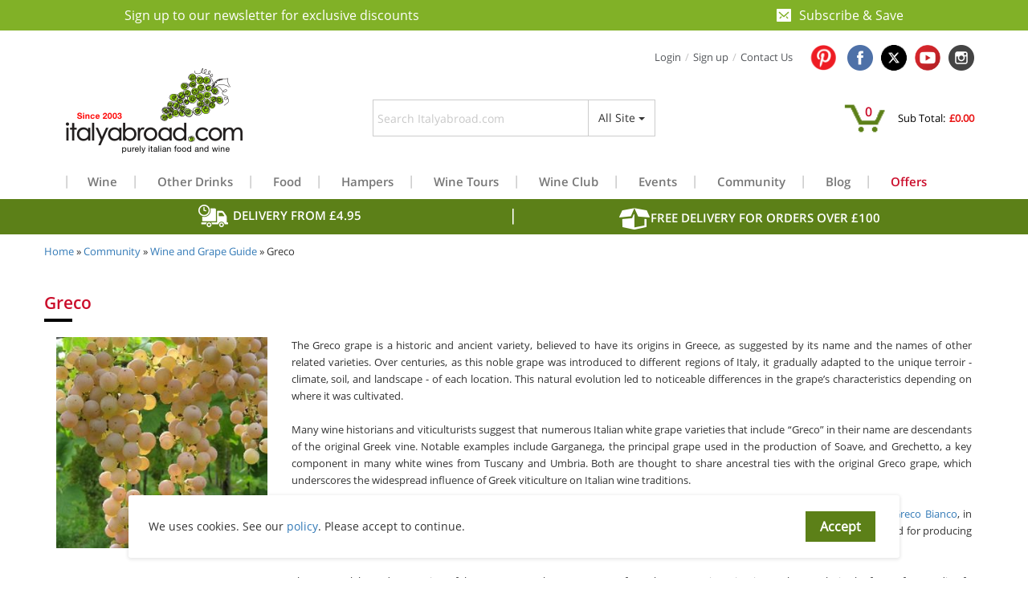

--- FILE ---
content_type: text/html; charset=utf-8
request_url: https://www.italyabroad.com/grapes/greco
body_size: 21634
content:
<!DOCTYPE html><html lang="en"><head><meta charset="UTF-8" /><meta content="width=device-width, initial-scale=1, minimum-scale=1" name="viewport" /><meta content="IE=edge" http-equiv="x-ua-compatible" /><!--[if IE]><meta content="edge,chrome=1" http-equiv="x-ua-compatible" /><![endif]--><title>Greco | Wine and Grape Guide | Italyabroad.com</title><meta content="Learn about the Greco grape, from its ancient Greek beginnings to Italy&#39;s renowned Greco di Tufo and Greco Bianco wines. Understand its unique terroir-driven characteristics" name="description" /><meta content="Greco,White Grape,Greco di Tufo,Campania" name="keywords" /><meta content="italyabroad.com" name="copyright" /><meta content="index, follow" name="robots" /><meta content="09/21/2007" name="creation_Date" /><meta content="7 days" name="revisit-after" /><meta content="4MIDVULSRTLwLBnaUwWYWG+BeU+y0EpGRk33kFSVSYo=" name="verify-v1" /><meta content="18C4C4F5FBD1413AA93AEAD1738CD7F5" name="msvalidate.01" /><meta content="9BC8939820" name="blogcatalog" /><meta content="86c55e97510dc3f18652ccb210e0d3d5" name="p:domain_verify" /><meta content="production" name="app-env" /><meta content="https://www.italyabroad.com/assets/ITALY-ABROAD-Logo.png" name="og:image" /><meta content="https://www.italyabroad.com/assets/ITALY-ABROAD-Logo.png" property="og:image" /><meta content="Learn about the Greco grape, from its ancient Greek beginnings to Italy&#39;s renowned Greco di Tufo and Greco Bianco wines. Understand its unique terroir-driven characteristics" property="og:description" /><meta content="Greco,White Grape,Greco di Tufo,Campania" property="og:keywords" /><meta content="Greco | Wine and Grape Guide | Italyabroad.com" property="og:title" /><meta content="https://www.italyabroad.com" property="og:url" /><meta content="4kjnsjc8u2g9m025p6jbvah5tidwhn" name="facebook-domain-verification" /><link href="https://www.italyabroad.com/products" rel="alternate" title="Italyabroad.com Products, Feed RSS 2.0" type="application/rss+xml" /><link href="https://www.italyabroad.com/wine_blog" rel="alternate" title="Italyabroad.com Blog, Feed RSS 2.0" type="application/rss+xml" /><link href="touch-icon-iphone-retina.png" rel="apple-touch-icon" /><link href="touch-icon-iphone-non-retina.png" rel="apple-touch-icon" sizes="57x57" /><link href="touch-icon-ipad-non-retina.png" rel="apple-touch-icon" sizes="72x72" /><link href="touch-icon-iphone-retina.png" rel="apple-touch-icon" sizes="114x114" /><link href="touch-icon-ipad-retina.png" rel="apple-touch-icon" sizes="144x144" /><link rel="shortcut icon" type="image/x-icon" href="/assets/italyabroad-c4b514e365c9e3a07c9a68dc98f6c43d5b2953c33ceaa779709d6b605e2edb97.ico" /><meta name="csrf-param" content="authenticity_token" />
<meta name="csrf-token" content="boqkoYNkG1EVqESTNznmAQ5Y6AZBrDx1OVRsG7eoeypgvTbYILsc3GFo8BOgRVrnx8uQTlaDuv5wLq2Vhk45fw==" /><meta property="og:url" content="https://www.italyabroad.com/grapes/greco" /><link href="https://www.italyabroad.com/grapes/greco" rel="canonical" /><script defer="" src="https://maps.googleapis.com/maps/api/js?key=AIzaSyC_Oe3dPzrcn5GkpfgoMxJTFPq37zf_0kI&amp;libraries=places&amp;v=weekly&amp;loading=async&amp;callback=Function.prototype" type="8dfa4e790c45a62cba582b14-text/javascript"></script><link rel="stylesheet" media="all" href="/assets/site-761497fd1413037fa0a58ff8fd920a054b5248966d338ef3cb0773c6be034d6b.css" /><link rel="stylesheet" media="all" href="https://maxcdn.bootstrapcdn.com/font-awesome/4.1.0/css/font-awesome.min.css" /><link rel="stylesheet" media="all" href="https://kendo.cdn.telerik.com/2017.3.913/styles/kendo.common.min.css" /><link rel="stylesheet" media="all" href="https://kendo.cdn.telerik.com/2017.3.913/styles/kendo.metro.min.css" /><script src="/assets/application-00c25015ef588cba7e9ac0c1872d69a0dfe4e9fc5a3e109c6339b132177f98c0.js" type="8dfa4e790c45a62cba582b14-text/javascript"></script><!-- Meta Pixel Code -->
<script type="8dfa4e790c45a62cba582b14-text/javascript">
  !function(f,b,e,v,n,t,s)
  {if(f.fbq)return;n=f.fbq=function(){n.callMethod?
  n.callMethod.apply(n,arguments):n.queue.push(arguments)};
  if(!f._fbq)f._fbq=n;n.push=n;n.loaded=!0;n.version='2.0';
  n.queue=[];t=b.createElement(e);t.async=!0;
  t.src=v;s=b.getElementsByTagName(e)[0];
  s.parentNode.insertBefore(t,s)}(window, document,'script',
  'https://connect.facebook.net/en_US/fbevents.js');
  fbq('init', '432828821587499');
  fbq('track', 'PageView');
</script>
<noscript>
  <img height="1" width="1" style="display:none" src="https://www.facebook.com/tr?id=432828821587499&ev=PageView&noscript=1"/>
</noscript>
<!-- End Meta Pixel Code --><script src="https://www.googletagmanager.com/gtag/js?id=G-EQFHXXQ3X3" type="8dfa4e790c45a62cba582b14-text/javascript">async</script><script type="8dfa4e790c45a62cba582b14-text/javascript">window.dataLayer = window.dataLayer || [];
function gtag(){dataLayer.push(arguments);};
gtag('js', new Date());
gtag('config', 'G-EQFHXXQ3X3');</script><script async="" defer="" src="https://tools.luckyorange.com/core/lo.js?site-id=96b6e817" type="8dfa4e790c45a62cba582b14-text/javascript"></script><script src="https://www.google.com/recaptcha/api.js?onload=recaptchaCallback&amp;render=explicit" type="8dfa4e790c45a62cba582b14-text/javascript">async defer</script><script type="8dfa4e790c45a62cba582b14-text/javascript">var submitNewsletterForm = function () {
  document.getElementById('newsletter-form').submit();
};

var submitAnnouncementForm = function () {
  document.getElementById('announcement-form').submit();
};

var submitNotifyStockForm = function () {
  document.getElementById('notify-stock-form').submit();
};

var recaptcha_announcement;
var recaptcha_newsletter;
var recaptcha_contact;
var recaptcha_notify_stock;
var recaptchaCallback = function() {
  recaptcha_announcement = grecaptcha.render('recaptcha-announcement', {
    'sitekey' : '6LeNAvcqAAAAAEEmmvmTMWPQiDlrzBCIfgdtuOGZ'
  }, true);

  if (document.getElementById('recaptcha-newsletter')) {
    recaptcha_newsletter = grecaptcha.render('recaptcha-newsletter', {
      'sitekey' : '6LeNAvcqAAAAAEEmmvmTMWPQiDlrzBCIfgdtuOGZ'
    }, true);
  }

  if (document.getElementById('recaptcha-contact')) {
    recaptcha_contact = grecaptcha.render('recaptcha-contact', {
      'sitekey' : '6LeNAvcqAAAAAEEmmvmTMWPQiDlrzBCIfgdtuOGZ'
    }, true);
  }

  if (document.getElementById('recaptcha-notify-stock')) {
    recaptcha_notify_stock = grecaptcha.render('recaptcha-notify-stock', {
      'sitekey' : '6LeNAvcqAAAAAEEmmvmTMWPQiDlrzBCIfgdtuOGZ'
    }, true);
  }
};</script></head><body><section><div class="collapse container" id="announcement-bar-newsletter"><div class="announcement-bar-close-section"><button aria-controls="announcement-bar-newsletter" aria-expanded="false" class="announcement-bar-close" data-target="#announcement-bar-newsletter" data-toggle="collapse" type="button"><svg class="icon icon--close" role="presentation" viewBox="0 0 19 19"><path d="M9.1923882 8.39339828l7.7781745-7.7781746 1.4142136 1.41421357-7.7781746 7.77817459 7.7781746 7.77817456L16.9705627 19l-7.7781745-7.7781746L1.41421356 19 0 17.5857864l7.7781746-7.77817456L0 2.02943725 1.41421356.61522369 9.1923882 8.39339828z" fill="currentColor" fill-rule="evenodd"></path></svg></button></div><div class="announcement-bar-newsletter-inner"><h2 class="announcement-bar-title">Join the family</h2><div class="newsletter"><form class="form-inline newsletter-form" id="announcement-form" action="/newsletter_subscriptions" accept-charset="UTF-8" method="post"><input name="utf8" type="hidden" value="&#x2713;" /><input type="hidden" name="authenticity_token" value="jR7+Qac6omgty8HIFl7oYugpXdSR3xEJCYvVT8hyY4ODKWw4BOWl5VkLdUiBIlSEIbolnIbwl4JA8RTB+ZQh1g==" /><input placeholder="Name" required="required" class="form-control" style="width: 300px;" type="text" name="subscription[name]" id="subscription_name" /><input placeholder="Email" required="required" class="form-control" style="width: 300px;" type="text" name="subscription[email]" id="subscription_email" /><div data-size="invisible" data-sitekey="6LeNAvcqAAAAAEEmmvmTMWPQiDlrzBCIfgdtuOGZ" data-callback="submitAnnouncementForm" class="g-recaptcha " id="recaptcha-announcement"></div>
<button class="btn btn-success" id="submitAnnouncementBtn" style="width: 200px;" type="submit">Subscribe</button></form></div></div></div><div class="announcement-bar"><div class="container"><div class="announcement-bar-inner"><div class="announcement-bar-content">Sign up to our newsletter for exclusive discounts</div><button aria-controls="announcement-bar-newsletter" aria-expanded="false" class="announcement-bar-button" data-target="#announcement-bar-newsletter" data-toggle="collapse" type="button"><svg role="presentation" viewBox="0 0 20 17"><path d="M19.1666667 0H.83333333C.37333333 0 0 .37995 0 .85v15.3c0 .47005.37333333.85.83333333.85H19.1666667c.46 0 .8333333-.37995.8333333-.85V.85c0-.47005-.3733333-.85-.8333333-.85zM7.20975004 10.8719018L5.3023283 12.7794369c-.14877889.1487878-.34409888.2235631-.53941886.2235631-.19531999 0-.39063998-.0747753-.53941887-.2235631-.29832076-.2983385-.29832076-.7805633 0-1.0789018L6.1309123 9.793l1.07883774 1.0789018zm8.56950946 1.9075351c-.1487789.1487878-.3440989.2235631-.5394189.2235631-.19532 0-.39064-.0747753-.5394189-.2235631L12.793 10.8719018 13.8718377 9.793l1.9074218 1.9075351c.2983207.2983385.2983207.7805633 0 1.0789018zm.9639048-7.45186267l-6.1248086 5.44429317c-.1706197.1516625-.3946127.2278826-.6186057.2278826-.223993 0-.447986-.0762201-.61860567-.2278826l-6.1248086-5.44429317c-.34211431-.30410267-.34211431-.79564457 0-1.09974723.34211431-.30410267.89509703-.30410267 1.23721134 0L9.99975 9.1222466l5.5062029-4.8944196c.3421143-.30410267.8950971-.30410267 1.2372114 0 .3421143.30410266.3421143.79564456 0 1.09974723z" fill="currentColor"></path></svg>Subscribe & Save</button></div></div></div></section><div class="container"><div class="row"><div class="header-container type4 col-md-12 hidden-sm hidden-xs"><div class="background-menu"><div class="mask-opaopacity"><div class="top-bar"><div class="top-bar-right"><div class="top-account"><a data-target="#login-modal" data-toggle="modal" href="#" title="Login">Login</a><span class="delimiter">/</span><a data-target="#register-modal" data-toggle="modal" href="#" title="Sign Up">Sign up</a><span class="delimiter">/</span><a title="Contact Us" href="/contact-us">Contact Us</a><a title="pin" target="_blank" class="social" href="https://www.pinterest.com/italyabroadnetworkltd/"><img title="pin" alt="pin" width="57" style="margin-right: -9px;" loading="lazy" src="/assets/pinterest-logo-92a7a0ab80dfb3b6ac4770b05a0240de857fbf677417e5953ff08ff0a06cc1c8.png" /></a><a title="facebook" target="_blank" class="social" href="https://www.facebook.com/italyabroadcom"><img title="facebook" alt="facebook" loading="lazy" src="/assets/fb-icon-d629c03d5d2782d88f1ac2494a056f068583020f87f78658ea5ccf6ef0d66383.png" /></a><a title="X" target="_blank" class="social" href="https://x.com/Italyabroad"><img title="X" alt="X" loading="lazy" src="/assets/twitter-icon-27fc34d2c31163e4c36052f0148cdd04ea0d2b4f0f82dbb85716c87a2b7edb1b.png" /></a><a title="youtube" target="_blank" class="social" href="https://www.youtube.com/channel/UCZTYK_N5hoyH53LJFcSVrlA"><img title="youtube" alt="youtube" width="32" loading="lazy" src="/assets/you_tube_2-2eb358af62140e72c2c809ee8d0582c69f046131d4c32e5ea624998e63bb6c6b.png" /></a><a title="instagram" target="_blank" class="social" href="https://instagram.com/italyabroad"><img title="instagram" alt="instagram" loading="lazy" src="/assets/instagram-icon-adde0e256633646f1891c04a7f23148fbb41736362f4a07ff0fca881e2e37a8b.png" /></a></div></div></div><div class="logo col-md-4 text-left"><a id="logo" title="Italian wine and food" href="/"><img title="Italian wine and food" class="custom-response img-responsive" alt="Italian wine and food" loading="lazy" src="/assets/italyabroad_logo-383ddee485581cb91aa5a4b959a6e5958cf38e48204ab0c2108f4216f09c64cc.png" /></a></div><div class="head_search col-md-4 top-30"><form class="main-search-form" action="/search" accept-charset="UTF-8" method="get"><input name="utf8" type="hidden" value="&#x2713;" /><div class="input-group left-bar-search"><div class="left-bar-search-inner"><input type="text" name="text" id="bg_text" class="form-control top-search text ui-autocomplete-input" placeholder="Search Italyabroad.com" autocomplete="off" /><span class="magnifier"><img alt="Search" loading="lazy" src="/assets/magnifier-880bbd7e4d85fb50784efdbefa53260c2ee8d4f3558692c4f37ea83c67481f7f.png" /></span></div><input type="hidden" name="id" id="id" value="all" class="hid" /><div class="input-group-btn"><button aria-expanded="false" aria-haspopup="true" class="btn btn-default dropdown-toggle" data-toggle="dropdown" type="button"><span>All Site</span> <i class="caret"></i></button><ul class="dropdown-menu dropdown-menu-right"><li class="dropdown-option"><a data-ival="all" href="#." title="All Site">All Site</a></li></ul></div></div></form></div><div class="top-mini-cart col-md-4 col-sm-6 col-xs-6"><a class="header_cart_link" href="/cart"><div class="cart_icon_wrapper"><img alt="Cart" title="Cart" class="cart_img_wrapper" loading="lazy" src="/assets/BasketIcon-330f9c301484e89249d491bfeb306869da80748fd3cb86732403064a9558425d.png" /><strong class="cart_items_count items_count">0</strong> </div>Sub Total:<strong class="item-total">£0.00</strong> </a></div><div class="main-menu menu-left col-md-12"><nav><ul class="nav navbar-nav font14"><li class="item"><a title="Wine" href="/wine">Wine</a><div class="single-menu sub-menu"><ul><li><a title="Red Wines" href="/wine/red-wines">Red Wines</a></li><li><a title="White Wines" href="/wine/white-wines">White Wines</a></li><li><a title="Rose&#39; Wines" href="/wine/rose-wines">Rose&#39; Wines</a></li><li><a title="Orange Wines" href="/wine/orange-wines">Orange Wines</a></li><li><a title="Dessert Wines" href="/wine/dessert-wines">Dessert Wines</a></li><li><a title="Sparkling Wines" href="/wine/sparkling-wines">Sparkling Wines</a></li><li><a title="Biodynamic and Natural Wines" href="/wine/biodynamic-and-natural-wines">Biodynamic and Natural Wines</a></li><li><a title="Fortified Wines" href="/wine/fortified-wines">Fortified Wines</a></li><li><a title="Mixed cases" href="/wine/mixed-cases">Mixed cases</a></li><li><a title="Wine accessory &amp; more" href="/wine/wine-accessory-more">Wine accessory &amp; more</a></li></ul></div></li><li class="item"><a title="Other Drinks" href="/other-drinks">Other Drinks</a><div class="single-menu sub-menu"><ul><li><a title="Craft Beers" href="/other-drinks/craft-beers">Craft Beers</a></li><li><a title="Grappa" href="/other-drinks/grappa">Grappa</a></li><li><a title="Limoncello &amp; Co" href="/other-drinks/limoncello-co">Limoncello &amp; Co</a></li><li><a title="Spirits and Liqueurs" href="/other-drinks/spirits-and-liqueurs">Spirits and Liqueurs</a></li><li><a title="Soft drinks" href="/other-drinks/soft-drinks">Soft drinks</a></li></ul></div></li><li class="item"><a title="Food" href="/food">Food</a><div class="single-menu sub-menu"><ul><li><a title="Balsamic Vinegars" href="/food/balsamic-vinegars">Balsamic Vinegars</a></li><li><a title="Biscuits &amp; Co" href="/food/biscuits-co">Biscuits &amp; Co</a></li><li><a title="Cake &amp; Dessert" href="/food/cake-dessert">Cake &amp; Dessert</a></li><li><a title="Cheeses" href="/food/cheeses">Cheeses</a></li><li><a title="Chocolate" href="/food/chocolate">Chocolate</a></li><li><a title="Christmas" href="/food/christmas">Christmas</a></li><li><a title="Chutneys &amp; Jams" href="/food/chutneys-jams">Chutneys &amp; Jams</a></li><li><a title="Coffee &amp; Co" href="/food/coffee-co">Coffee &amp; Co</a></li><li><a title="Cured Meat &amp; Sausages" href="/food/cured-meat-sausages">Cured Meat &amp; Sausages</a></li><li><a title="Extra Virgin Olive Oils" href="/food/extra-virgin-olive-oils">Extra Virgin Olive Oils</a></li><li><a title="Food Subscriptions" href="/food/food-subscriptions">Food Subscriptions</a></li><li><a title="Honeys" href="/food/honeys">Honeys</a></li><li><a title="Olives and Vegetable" href="/food/olives-and-vegetable">Olives and Vegetable</a></li><li><a title="Pasta" href="/food/pasta">Pasta</a></li><li><a title="Rice and Risotto" href="/food/rice-and-risotto">Rice and Risotto</a></li><li><a title="Savoury &amp; Snacks" href="/food/savoury-snacks">Savoury &amp; Snacks</a></li><li><a title="Tomato Sauces &amp; Co" href="/food/tomato-sauces-co">Tomato Sauces &amp; Co</a></li><li><a title="Truffle and Condiments" href="/food/truffle-and-condiments">Truffle and Condiments</a></li></ul></div></li><li class="item"><a title="Hampers" href="/hampers">Hampers</a><div class="single-menu sub-menu"><ul><li><a title="Glassware" href="/hampers/glassware">Glassware</a></li><li><a title="Gourmet Hampers" href="/hampers/gourmet-hampers">Gourmet Hampers</a></li><li><a title="Chocolate Hampers" href="/hampers/chocolate-hampers">Chocolate Hampers</a></li><li><a title="Wine Hampers" href="/hampers/wine-hampers">Wine Hampers</a></li><li><a title="Occasions" href="/hampers/occasions">Occasions</a></li></ul></div></li><li class="item"><a title="Wine Tours" href="/wine-tours">Wine Tours</a></li><li class="item"><a title="Wine Club" href="/wine-club">Wine Club</a></li><li class="item"><a title="Events" href="/events">Events</a></li><li class="item"><a title="Community" href="/community">Community</a></li><li class="item"><a title="Blog" href="/wine_blog">Blog</a></li><li class="item"><a title="Offers" class=" red_color" href="/offers">Offers</a></li></ul></nav></div></div></div></div><div class="clearfix headerSmall hidden-lg hidden-md"><div class="logo-small"><a id="logo-small" href="/"><img title="Italian wine and food" class="custom-response img-responsive" alt="Italian wine and food" loading="lazy" src="/assets/italyabroad_logo-383ddee485581cb91aa5a4b959a6e5958cf38e48204ab0c2108f4216f09c64cc.png" /></a></div><div class="main-menu-small col-offset-xs-3"><div class="menu-wrapper"><div><button aria-expanded="true" aria-haspopup="true" class="btn btn-default dropdown-toggle switch" data-toggle="dropdown" id="dropdownMenu1" type="button"><img loading="lazy" src="/assets/menu-icon-b9baebd6be4a62e31d2096d49eb6b25b2e75f87c1dbd37bed472b2330bc28552.png" alt="Menu icon" /></button><div aria-labelledby="dropdownMenu1" class="dropdown-menu menu-main"><div aria-multiselectable="false" class="panel-group" id="accordion" role="tablist"><div class="panel panel-default" role="tablist"><div class="panel-heading" id="heading-0" role="tab"><p class="panel-title"><a aria-controls="collapse-0" aria-expanded="false" class="collapsed" data-parent="#accordion" data-toggle="collapse" href="#collapse-0" role="button">Wine<span></span></a></p></div><div aria-labelledby="heading-0" class="panel-collapse collapse" id="collapse-0" role="tabpanel"><div class="panel-body"><ul><li id="small-link-to-wine"><strong><a href="/wine">Wine</a></strong></li><li><a href="/wine/red-wines">Red Wines</a></li><li><a href="/wine/white-wines">White Wines</a></li><li><a href="/wine/rose-wines">Rose&#39; Wines</a></li><li><a href="/wine/orange-wines">Orange Wines</a></li><li><a href="/wine/dessert-wines">Dessert Wines</a></li><li><a href="/wine/sparkling-wines">Sparkling Wines</a></li><li><a href="/wine/mixed-cases">Mixed cases</a></li><li><a href="/wine/biodynamic-and-natural-wines">Biodynamic and Natural Wines</a></li><li><a href="/wine/fortified-wines">Fortified Wines</a></li><li><a href="/wine/wine-accessory-more">Wine accessory &amp; more</a></li></ul></div></div></div><div class="panel panel-default" role="tablist"><div class="panel-heading" id="heading-1" role="tab"><p class="panel-title"><a aria-controls="collapse-1" aria-expanded="false" class="collapsed" data-parent="#accordion" data-toggle="collapse" href="#collapse-1" role="button">Other Drinks<span></span></a></p></div><div aria-labelledby="heading-1" class="panel-collapse collapse" id="collapse-1" role="tabpanel"><div class="panel-body"><ul><li id="small-link-to-other-drinks"><strong><a href="/other-drinks">Other Drinks</a></strong></li><li><a href="/other-drinks/craft-beers">Craft Beers</a></li><li><a href="/other-drinks/grappa">Grappa</a></li><li><a href="/other-drinks/limoncello-co">Limoncello &amp; Co</a></li><li><a href="/other-drinks/spirits-and-liqueurs">Spirits and Liqueurs</a></li><li><a href="/other-drinks/soft-drinks">Soft drinks</a></li></ul></div></div></div><div class="panel panel-default" role="tablist"><div class="panel-heading" id="heading-2" role="tab"><p class="panel-title"><a aria-controls="collapse-2" aria-expanded="false" class="collapsed" data-parent="#accordion" data-toggle="collapse" href="#collapse-2" role="button">Food<span></span></a></p></div><div aria-labelledby="heading-2" class="panel-collapse collapse" id="collapse-2" role="tabpanel"><div class="panel-body"><ul><li id="small-link-to-food"><strong><a href="/food">Food</a></strong></li><li><a href="/food/balsamic-vinegars">Balsamic Vinegars</a></li><li><a href="/food/extra-virgin-olive-oils">Extra Virgin Olive Oils</a></li><li><a href="/food/biscuits-co">Biscuits &amp; Co</a></li><li><a href="/food/cake-dessert">Cake &amp; Dessert</a></li><li><a href="/food/chutneys-jams">Chutneys &amp; Jams</a></li><li><a href="/food/honeys">Honeys</a></li><li><a href="/food/coffee-co">Coffee &amp; Co</a></li><li><a href="/food/christmas">Christmas</a></li><li><a href="/food/pasta">Pasta</a></li><li><a href="/food/truffle-and-condiments">Truffle and Condiments</a></li><li><a href="/food/cured-meat-sausages">Cured Meat &amp; Sausages</a></li><li><a href="/food/tomato-sauces-co">Tomato Sauces &amp; Co</a></li><li><a href="/food/chocolate">Chocolate</a></li><li><a href="/food/olives-and-vegetable">Olives and Vegetable</a></li><li><a href="/food/cheeses">Cheeses</a></li><li><a href="/food/savoury-snacks">Savoury &amp; Snacks</a></li><li><a href="/food/food-subscriptions">Food Subscriptions</a></li><li><a href="/food/rice-and-risotto">Rice and Risotto</a></li></ul></div></div></div><div class="panel panel-default" role="tablist"><div class="panel-heading" id="heading-3" role="tab"><p class="panel-title"><a aria-controls="collapse-3" aria-expanded="false" class="collapsed" data-parent="#accordion" data-toggle="collapse" href="#collapse-3" role="button">Hampers<span></span></a></p></div><div aria-labelledby="heading-3" class="panel-collapse collapse" id="collapse-3" role="tabpanel"><div class="panel-body"><ul><li id="small-link-to-hampers"><strong><a href="/hampers">Hampers</a></strong></li><li><a href="/hampers/glassware">Glassware</a></li><li><a href="/hampers/gourmet-hampers">Gourmet Hampers</a></li><li><a href="/hampers/chocolate-hampers">Chocolate Hampers</a></li><li><a href="/hampers/wine-hampers">Wine Hampers</a></li><li><a href="/hampers/occasions">Occasions</a></li></ul></div></div></div></div><ul style="padding-left: 5px;"><li class="menu-list small-list"><a class="red-text red_color" href="/offers">OFFERS</a></li><li class="menu-list small-list"><a href="/wine-tours">Wine Tours</a></li><li class="menu-list small-list"><a href="/wine-club">Wine Club</a></li><li class="menu-list small-list"><a href="/events">Events</a></li><li class="menu-list small-list"><a href="/community">Community</a></li><li class="menu-list small-list"><a href="/wine_blog">Blog</a></li><li class="menu-list small-list last"><a href="/recipes">Recipes</a></li></ul></div></div></div></div><div class="top-links-small"><div class="dropdown"><button aria-expanded="true" aria-haspopup="true" class="btn btn-default dropdown-toggle pr mini-profile-btn" data-toggle="dropdown" id="dropdownMenu3" type="button"><img loading="lazy" src="/assets/login-icon-29d50794f4bcff9c514a46098285a561e9034c978940c15d9321a97232abae06.png" alt="Login icon" /></button><ul aria-labelledby="dropdownMenu3" class="dropdown-menu"><li><a data-dismiss="dropdown" data-target="#login-modal" data-toggle="modal" href="#" onclick="if (!window.__cfRLUnblockHandlers) return false; $(&#39;#dropdownMenu3&#39;).dropdown(&#39;toggle&#39;); return true;" title="Login" data-cf-modified-8dfa4e790c45a62cba582b14-="">Log in</a></li><li><a data-dismiss="dropdown" data-target="#register-modal" data-toggle="modal" href="#" onclick="if (!window.__cfRLUnblockHandlers) return false; $(&#39;#dropdownMenu3&#39;).dropdown(&#39;toggle&#39;); return true;" title="Sign Up" data-cf-modified-8dfa4e790c45a62cba582b14-="">Sign up</a></li><li><a title="Contact Us" href="/contact-us">Contact Us</a></li><li class="divider" role="separator"></li><li class="small-icon-row"><div class="social-icon"><a title="gplus" target="_blank" class="social" href="https://plus.google.com/105030552023597415239/posts"><img title="gplus" alt="gplus" loading="lazy" src="/assets/gplus-icon-e66ae6c8d51b40e3bf02d51df58466cef91be40c51d1d6ad62eb9b4234dbed02.png" /></a></div><div class="social-icon"><a title="facebook" target="_blank" class="social" href="https://www.facebook.com/italyabroadcom"><img title="facebook" alt="facebook" loading="lazy" src="/assets/fb-icon-d629c03d5d2782d88f1ac2494a056f068583020f87f78658ea5ccf6ef0d66383.png" /></a></div><div class="social-icon"><a title="X" target="_blank" class="social" href="https://x.com/Italyabroad"><img title="X" alt="X" loading="lazy" src="/assets/twitter-icon-27fc34d2c31163e4c36052f0148cdd04ea0d2b4f0f82dbb85716c87a2b7edb1b.png" /></a></div><div class="social-icon"><a title="youtube" target="_blank" class="social" href="https://www.youtube.com/channel/UCZTYK_N5hoyH53LJFcSVrlA"><img title="youtube" alt="youtube" width="32" loading="lazy" src="/assets/you_tube_2-2eb358af62140e72c2c809ee8d0582c69f046131d4c32e5ea624998e63bb6c6b.png" /></a></div><div class="social-icon"><a title="instagram" target="_blank" class="social" href="https://instagram.com/italyabroad"><img title="instagram" alt="instagram" loading="lazy" src="/assets/instagram-icon-adde0e256633646f1891c04a7f23148fbb41736362f4a07ff0fca881e2e37a8b.png" /></a></div></li></ul></div></div><div class="cart-small"><div class="dropdown"><button aria-expanded="true" aria-haspopup="true" class="btn btn-default dropdown-toggle pr" data-toggle="dropdown" id="dropdownMenu2" type="button"><img loading="lazy" src="/assets/cart-icon-2-612e652be99de4c6795371fefbb22d622bfddf2a1590ad371e30803c1c7649da.png" alt="Cart icon 2" /><span class="items_count">0</span></button><ul aria-labelledby="dropdownMenu2" class="dropdown-menu"><li><div class="hide-desktop cart-top"><div class="cart"><img loading="lazy" src="/assets/cart-icon-small-a58ef1db01e35f12086ef6106e0abef12c75f81e16f4dc3d700a97aca05d44c5.png" alt="Cart icon small" /></div><div class="total"><strong class="items_count">0</strong> item(s) - Sub Total:<strong class="item-total">£0.00</strong> <div class="checkout"><a href="/cart">Cart</a></div></div><div class="clearfix"></div><div class="free-delivery">Spend £100.00 and get free delivery</div></div></li></ul></div></div><div class="clearfix"></div><div class="small-search-box head_search_small"><form id="mobile_search_form" class="main-search-form" action="/search" accept-charset="UTF-8" method="get"><input name="utf8" type="hidden" value="&#x2713;" /><div class="input-group"><input type="text" name="text" id="sm_text" class="form-control top-search text ui-autocomplete-input" placeholder="Search Italyabroad.com" autocomplete="off" /><input type="hidden" name="id" id="term-id" value="all" class="hid" /><div class="input-group-btn"><button aria-expanded="false" aria-haspopup="true" class="btn btn-default dropdown-toggle" data-toggle="dropdown" type="button"><span>All Site</span> <i class="caret"></i></button><ul class="dropdown-menu dropdown-menu-right"><li class="dropdown-option"><a data-ival="all" href="#." title="All Site">All Site</a></li></ul></div></div></form></div></div></div></div><div class="green-strip clearfix"><div class="container"><div class="col-md-6 white-seprator header_discount_text hidden-xs hidden-sm"><img alt="Van" title="DELIVERY FROM £4.95" loading="lazy" src="/resources/images/fast_delivery.png" /> <span>DELIVERY FROM £4.95</span></div><div class="col-md-6 discount-text"><img alt="DISCOUNT" title="FREE DELIVERY FOR ORDERS OVER £100" loading="lazy" src="/resources/images/Discount_service_2.png" /><span class="header_discount_text">FREE DELIVERY FOR ORDERS OVER £100</span></div></div></div><div class="container"><div class="row"><div class="col-md-8 col-sm-8 col-xs-12"><p class="wel"><a title="Home" href="https://www.italyabroad.com/">Home</a> &raquo; <a title="Community" href="/community">Community</a> &raquo; <a title="Grapes" href="/wine_and_grape_guide">Wine and Grape Guide</a> &raquo; Greco</p></div></div><div class="row">
  <div class="share-row clearfix">
    <div class="pull-right">
      <!-- <div style="padding:0px;margin:0px; vertical-align: middle">
  <span>
  <a title="share this on facebook" href="http://www.facebook.com/sharer.php?u=https://www.italyabroad.com/grapes/greco&t=https://www.italyabroad.com/grapes/greco" target="blank" style="margin-top: -5px;"><img style="padding-bottom:1px;" src="/images/facebook1.png" height="20" alt="facebook" name="facebook" border="0" id="facebook" style="vertical-align:middle" ></a>
  </span>
  <span style="height:21px;">

</div>
<div ><!-- Share this with: -->

<!-- <a rel="nofollow" style="text-decoration:none;" href="http://en.wikipedia.org/wiki/Social_bookmarking" target="_blank"  title="Information"><!--  ?  --><!-- </a>
</div>

<br/>  -->
<script type="8dfa4e790c45a62cba582b14-text/javascript">var switchTo5x=true;</script>
<script type="8dfa4e790c45a62cba582b14-text/javascript" src="https://ws.sharethis.com/button/buttons.js"></script>
<script type="8dfa4e790c45a62cba582b14-text/javascript">stLight.options({publisher: "4d43c8d7-69cb-4936-84e9-d4691e6d699a", doNotHash: false, doNotCopy: false, hashAddressBar: false});</script>
<span class='st_facebook_hcount' displayText='Facebook'></span>
<span class='st_twitter_hcount' displayText='Tweet'></span>
<span class='st_pinterest_hcount' displayText='Pinterest'></span>
<span class='st_sharethis_hcount' displayText='ShareThis'></span>
    </div>
  </div>
  <section class="m-t-30">
    <div class="container">
      <div class="row">
        <div class="col-md-12 product-slider type2 bottom-50">
          <div class="title">
            <h1 class="font25 red">Greco</h1>
          </div>
          <div class="col-md-3">
            <center>
                <img alt="Greco" title="Greco" class="img-responsive" src="/resources/images/Greco.jpg" />
            </center>
          </div>
          <div class="col-md-9" style="margin-top: 0px;">
            <p>The Greco grape is a historic and ancient variety, believed to have its origins in Greece, as suggested by its name and the names of other related varieties. Over centuries, as this noble grape was introduced to different regions of Italy, it gradually adapted to the unique terroir - climate, soil, and landscape - of each location. This natural evolution led to noticeable differences in the grape’s characteristics depending on where it was cultivated.<br><br>

Many wine historians and viticulturists suggest that numerous Italian white grape varieties that include “Greco” in their name are descendants of the original Greek vine. Notable examples include Garganega, the principal grape used in the production of Soave, and Grechetto, a key component in many white wines from Tuscany and Umbria. Both are thought to share ancestral ties with the original Greco grape, which underscores the widespread influence of Greek viticulture on Italian wine traditions.<br><br>

As the Greco variety took root in Southern Italy, it eventually split into two primary sub-varieties: Greco Bianco and Greco. <a href="/grapes/greco-bianco">Greco Bianco</a>, in particular, is closely associated with Calabria, especially the village of Bianco, from which it gets its name. This grape is renowned for producing aromatic and full-bodied white wines that reflect the warmth and richness of the Calabrian landscape.<br><br>

The most celebrated expression of the Greco grape, however, comes from the Campania region in Southern Italy, in the form of Greco di Tufo DOCG. This prestigious appellation stands for "Denominazione di Origine Controllata e Garantita," Italy's highest quality classification for wines. Greco di Tufo is produced in a specific area north of Avellino, centered around the town of Tufo, named after the distinctive volcanic tuff soil that gives the wine its unique mineral character.<br><br>

Known for its vibrant acidity, floral aromas, and complex flavor profile with notes of stone fruit, citrus, and flint, Greco di Tufo has earned a reputation as one of Southern Italy’s finest white wines. It’s a wine that beautifully balances elegance with intensity, making it a favorite among sommeliers, wine lovers, and critics alike.<br><br>

Whether you're exploring Italian wines for the first time or are a seasoned enthusiast, the Greco grape offers a compelling journey through time, culture, and regional expression. From its Greek roots to its Italian renaissance, this grape continues to thrive, delighting palates around the world.

</p>
          </div>
        </div>
      </div>
    </div>
 </section>
  <section class="m-t-30 bottom-50">
    <div class="container">
      <div class="row">
        <div class="col-md-12 product-slider type2">
            <div class="title">
              <h4 class="font25 red">
                  Producers growing the grape
              </h4>
            </div>
          <ul class="list-unstyled tab-content">
              <li>
                <a title="115" class="green" href="/our_producers/tralci-hirpini-irpinia-campania">Tralci Hirpini, Irpinia, Campania</a>
              </li>
              <li>
                <a title="138" class="green" href="/our_producers/casale-del-giglio-latium">Casale Del Giglio, Latium</a>
              </li>
          </ul>
        </div>
      </div>
    </div>
  </section>
  <section class="bottom-50">
    <div class="container">
      <div class="row">
        <div class="col-md-12">
          <div class="product-slider type2">
            <div class="">
              <h3 class="producer-products-heading-2" style="font-size: 21px !important;">
                <span>
                      Now that you know more about Greco, these are the wines we stock
                </span>
              </h3>
            </div>
            <div id="post_data">
              <div class="product-grid product-grid1 producthgt">
  <ul>
      <div class="col-md-3 col-sm-6 col-xs-12">
        <div class="product-container">
          <li class="item">
            <div class="product-container"><div class="product-img position-relative"><div class="thumb text-center"><a href="/wine/white-wines/heredio-frascati-superiore-docg-casale-vallechiesa"><img title="Heredio Frascati Superiore DOCG, Casale Vallechiesa" class="product-image img-responsive" alt="Heredio Frascati Superiore DOCG, Casale Vallechiesa" loading="lazy" src="/resources/images/HEREDIO_res_1689690329.webp" /></a><div class="thumb-icons"><img title="Vegan" class="icon img-responsive" alt="Vegan" loading="lazy" src="/assets/vegan-icon-2f11af4a858cfcb4afa79820c911ef49c53e42134861ea689d0bb464e894e5e5.jpg" /><img title="Organic" class="icon img-responsive" alt="Organic" loading="lazy" src="/assets/organic-icon-1d975e7f0771a7eaa67058adb22e5a600c6b92cd428091e07a0efa6a0e72cf9b.jpg" /></div></div></div><div class="product-content"><h3 class="product-name"><a title="Heredio Frascati Superiore DOCG, Casale Vallechiesa" href="/wine/white-wines/heredio-frascati-superiore-docg-casale-vallechiesa">Heredio Frascati Superiore DOCG, Casale Vallechiesa</a></h3><ul class="rating" style="width: 259px;  height: 23px; position: relative;"><li></li></ul><div class="pricedisplay"><div class="old-price product-price price_align_ment"></div><span class="new-price product-price">£15.95</span></div></div></div>
          </li>
        </div>
      </div>
      <div class="col-md-3 col-sm-6 col-xs-12">
        <div class="product-container">
          <li class="item">
            <div class="product-container"><div class="product-img position-relative"><div class="thumb text-center"><a href="/wine/white-wines/heredio-riserva-frascati-superiore-docg-casale-vallechiesa"><img title="Heredio Riserva Frascati Superiore DOCG, Casale Vallechiesa" class="product-image img-responsive" alt="Heredio Riserva Frascati Superiore DOCG, Casale Vallechiesa" loading="lazy" src="/resources/images/HEREDIO_RISERVA_res_1689690317.webp" /></a><div class="thumb-icons"><img title="Vegan" class="icon img-responsive" alt="Vegan" loading="lazy" src="/assets/vegan-icon-2f11af4a858cfcb4afa79820c911ef49c53e42134861ea689d0bb464e894e5e5.jpg" /><img title="Organic" class="icon img-responsive" alt="Organic" loading="lazy" src="/assets/organic-icon-1d975e7f0771a7eaa67058adb22e5a600c6b92cd428091e07a0efa6a0e72cf9b.jpg" /></div></div></div><div class="product-content"><h3 class="product-name"><a title="Heredio Riserva Frascati Superiore DOCG, Casale Vallechiesa" href="/wine/white-wines/heredio-riserva-frascati-superiore-docg-casale-vallechiesa">Heredio Riserva Frascati Superiore DOCG, Casale Vallechiesa</a></h3><ul class="rating" style="width: 259px;  height: 23px; position: relative;"><li></li></ul><div class="pricedisplay"><div class="old-price product-price price_align_ment"></div><span class="new-price product-price">£19.65</span></div></div></div>
          </li>
        </div>
      </div>
      <div class="col-md-3 col-sm-6 col-xs-12">
        <div class="product-container">
          <li class="item">
            <div class="product-container"><div class="product-img position-relative"><div class="thumb text-center"><a href="/wine/white-wines/greco-di-tufo-tralci-hirpini"><img title="Greco di Tufo,Tralci Hirpini" class="product-image img-responsive" alt="Greco di Tufo,Tralci Hirpini" loading="lazy" src="/resources/images/greco-di-tufo-res_1693320199.webp" /></a><div class="thumb-icons"><img title="Vegan" class="icon img-responsive" alt="Vegan" loading="lazy" src="/assets/vegan-icon-2f11af4a858cfcb4afa79820c911ef49c53e42134861ea689d0bb464e894e5e5.jpg" /></div></div></div><div class="product-content"><h3 class="product-name"><a title="Greco di Tufo,Tralci Hirpini" href="/wine/white-wines/greco-di-tufo-tralci-hirpini">Greco di Tufo,Tralci Hirpini</a></h3><ul class="rating" style="width: 259px;  height: 23px; position: relative;"><li></li></ul><div class="pricedisplay"><div class="old-price product-price price_align_ment"></div><span class="new-price product-price">£17.95</span></div></div></div>
          </li>
        </div>
      </div>
      <div class="col-md-3 col-sm-6 col-xs-12">
        <div class="product-container">
          <li class="item">
            <div class="product-container"><div class="product-img position-relative"><div class="thumb text-center"><a href="/wine/white-wines/ventisette-tralci-hirpini"><img title="Ventisette,Tralci Hirpini" class="product-image img-responsive" alt="Ventisette,Tralci Hirpini" loading="lazy" src="/resources/images/ventisette_res_1693320406.webp" /></a><div class="thumb-icons"><img title="Vegan" class="icon img-responsive" alt="Vegan" loading="lazy" src="/assets/vegan-icon-2f11af4a858cfcb4afa79820c911ef49c53e42134861ea689d0bb464e894e5e5.jpg" /></div></div></div><div class="product-content"><h3 class="product-name"><a title="Ventisette,Tralci Hirpini" href="/wine/white-wines/ventisette-tralci-hirpini">Ventisette,Tralci Hirpini</a></h3><ul class="rating" style="width: 259px;  height: 23px; position: relative;"><li></li></ul><div class="pricedisplay"><div class="old-price product-price price_align_ment"></div><span class="new-price product-price">£16.95</span></div></div></div>
          </li>
        </div>
      </div>
      <div class="col-md-3 col-sm-6 col-xs-12">
        <div class="product-container">
          <li class="item">
            <div class="product-container"><div class="product-img position-relative"><div class="thumb text-center"><a href="/wine/dessert-wines/aphrodisium-casale-del-giglio"><img title="Aphrodisium, Casale del Giglio" class="product-image img-responsive" alt="Aphrodisium, Casale del Giglio" loading="lazy" src="/resources/images/Aphrodisium_res.png" /></a><div class="thumb-icons"><img title="Vegan" class="icon img-responsive" alt="Vegan" loading="lazy" src="/assets/vegan-icon-2f11af4a858cfcb4afa79820c911ef49c53e42134861ea689d0bb464e894e5e5.jpg" /><img title="Organic" class="icon img-responsive" alt="Organic" loading="lazy" src="/assets/organic-icon-1d975e7f0771a7eaa67058adb22e5a600c6b92cd428091e07a0efa6a0e72cf9b.jpg" /></div></div></div><div class="product-content"><h3 class="product-name"><a title="Aphrodisium, Casale del Giglio" href="/wine/dessert-wines/aphrodisium-casale-del-giglio">Aphrodisium, Casale del Giglio</a></h3><ul class="rating" style="width: 259px;  height: 23px; position: relative;"><li></li></ul><div class="pricedisplay"><div class="old-price product-price price_align_ment"></div><span class="new-price product-price">£33.95</span></div></div></div>
          </li>
        </div>
      </div>
  </ul>
</div>

            </div>
          </div>
        </div>
      </div>
    </div>
  </section>
  <div class="clearfix"></div>
</div>
<style type="text/css">
  .other_styling{
    margin-top: 36px;
    margin-left: 2px;
  }
  .simple-pagination{
    margin-right: 15px;
  }

  .product-content .rating {
    display: block;
    text-align: center;
    padding: 0;
    margin: 10px 0 17px;
    list-style: none;
    position: absolute;
    left: 0;
    right: 0;}

</style>

<script type="8dfa4e790c45a62cba582b14-text/javascript">
    $('.next_page').on('click', function(e) {
        var url;
        e.preventDefault();
        url = $(this).attr('href');
        return $.getScript(url);
    });
</script>
</div><section class="breaker-container"><div class="container"><div class="feature-block"><div><div class="d-flex flex-row m-20"><div class="feature-image"><img loading="lazy" src="/resources/images/footer_left_text.png" alt="Footer left text" /></div><div class="feature-name"><h5>Free Delivery</h5><span>Enjoy free delivery on all orders over £100. Standard delivery starts from just £4.95</span></div></div></div><div><div class="d-flex flex-row m-20"><div class="feature-image"><img loading="lazy" src="/resources/images/footer_mid_text.png" alt="Footer mid text" /></div><div class="feature-name"><h5>Eco-Friendly Commitment</h5><span>We care about the planet! Our packaging <br> and paper are made from 100% <br>recycled materials</span></div></div></div><div><div class="d-flex flex-row m-20"><div class="feature-image"><img loading="lazy" src="/resources/images/footer_right_text.png" alt="Footer right text" /></div><div class="feature-name"><h5>Need Assistance?</h5><span>We're here to help! Contact us via <br> WhatsApp at <a style="color: white; text-decoration: none;" href="tel:0113 252 4271">0113 252 4271</a><br> or email us at <a href="/cdn-cgi/l/email-protection" class="__cf_email__" data-cfemail="7d14131b123d14091c11041c1f0f121c19531e1210">[email&#160;protected]</a></span></div></div></div></div></div></section><footer><div class="container"><div class="row"><div class="col-md-12 hidden-xs hidden-sm"><div class="footer-col1"><p class="footer-heading"><a title="About Us" href="/our-story">About Us</a></p><div class="footer-link"><a title="Our Manifesto" href="/our-manifesto">Our Manifesto</a></div><div class="footer-link"><a title="Our Story" href="/our-story">Our Story</a></div><div class="footer-link"><a title="Meet Us" href="/meet-us">Meet Us</a></div><div class="footer-link"><a title="Contact Us" href="/contact-us">Contact Us</a></div><div class="footer-link"><a title="Wholesale" href="/wholesale-enquiry">Wholesale</a></div><div class="footer-link"><a title="Corporate Services" href="/corporate-services">Corporate Services</a></div><div class="footer-link"><a title="Suppliers" href="/suppliers">Suppliers</a></div></div><div class="footer-col2"><p class="footer-heading"><a title="Wine" href="/wine">Wine</a></p><div class="footer-link"><a title="Red Wines" href="/wine/red-wines">Red Wines</a></div><div class="footer-link"><a title="White Wines" href="/wine/white-wines">White Wines</a></div><div class="footer-link"><a title="Rose&#39; Wines" href="/wine/rose-wines">Rose&#39; Wines</a></div><div class="footer-link"><a title="Orange Wines" href="/wine/orange-wines">Orange Wines</a></div><div class="footer-link"><a title="Dessert Wines" href="/wine/dessert-wines">Dessert Wines</a></div><div class="footer-link"><a title="Sparkling Wines" href="/wine/sparkling-wines">Sparkling Wines</a></div><div class="footer-link"><a title="Biodynamic And Natural Wines" href="/wine/biodynamic-and-natural-wines">Biodynamic And Natural Wines</a></div><div class="footer-link"><a title="Fortified Wines" href="/wine/fortified-wines">Fortified Wines</a></div><div class="footer-link"><a title="Mixed Cases" href="/wine/mixed-cases">Mixed Cases</a></div><div class="footer-link"><a title="Wine Accessory &amp; More" href="/wine/wine-accessory-more">Wine Accessory &amp; More</a></div></div><div class="footer-col3"><p class="footer-heading"><a title="Other Drinks" href="/other-drinks">Other Drinks</a></p><div class="footer-link"><a title="Craft Beers" href="/other-drinks/craft-beers">Craft Beers</a></div><div class="footer-link"><a title="Grappa" href="/other-drinks/grappa">Grappa</a></div><div class="footer-link"><a title="Limoncello &amp; Co" href="/other-drinks/limoncello-co">Limoncello &amp; Co</a></div><div class="footer-link"><a title="Spirits And Liqueurs" href="/other-drinks/spirits-and-liqueurs">Spirits And Liqueurs</a></div><div class="footer-link"><a title="Soft Drinks" href="/other-drinks/soft-drinks">Soft Drinks</a></div></div><div class="footer-col4"><p class="footer-heading"><a title="Food" href="/food">Food</a></p><div class="footer-link"><a title="Balsamic Vinegars" href="/food/balsamic-vinegars">Balsamic Vinegars</a></div><div class="footer-link"><a title="Biscuits &amp; Co" href="/food/biscuits-co">Biscuits &amp; Co</a></div><div class="footer-link"><a title="Cake &amp; Dessert" href="/food/cake-dessert">Cake &amp; Dessert</a></div><div class="footer-link"><a title="Cheeses" href="/food/cheeses">Cheeses</a></div><div class="footer-link"><a title="Chocolate" href="/food/chocolate">Chocolate</a></div><div class="footer-link"><a title="Christmas" href="/food/christmas">Christmas</a></div><div class="footer-link"><a title="Chutneys &amp; Jams" href="/food/chutneys-jams">Chutneys &amp; Jams</a></div><div class="footer-link"><a title="Coffee &amp; Co" href="/food/coffee-co">Coffee &amp; Co</a></div><div class="footer-link"><a title="Cured Meat &amp; Sausages" href="/food/cured-meat-sausages">Cured Meat &amp; Sausages</a></div><div class="footer-link"><a title="Extra Virgin Olive Oils" href="/food/extra-virgin-olive-oils">Extra Virgin Olive Oils</a></div><div class="footer-link"><a title="Food Subscriptions" href="/food/food-subscriptions">Food Subscriptions</a></div><div class="footer-link"><a title="Honeys" href="/food/honeys">Honeys</a></div><div class="footer-link"><a title="Olives And Vegetable" href="/food/olives-and-vegetable">Olives And Vegetable</a></div><div class="footer-link"><a title="Pasta" href="/food/pasta">Pasta</a></div><div class="footer-link"><a title="Rice And Risotto" href="/food/rice-and-risotto">Rice And Risotto</a></div><div class="footer-link"><a title="Savoury &amp; Snacks" href="/food/savoury-snacks">Savoury &amp; Snacks</a></div><div class="footer-link"><a title="Tomato Sauces &amp; Co" href="/food/tomato-sauces-co">Tomato Sauces &amp; Co</a></div><div class="footer-link"><a title="Truffle And Condiments" href="/food/truffle-and-condiments">Truffle And Condiments</a></div></div><div class="footer-col5"><p class="footer-heading"><a title="Hampers" href="/hampers">Hampers</a></p><div class="footer-link"><a title="Glassware" href="/hampers/glassware">Glassware</a></div><div class="footer-link"><a title="Gourmet Hampers" href="/hampers/gourmet-hampers">Gourmet Hampers</a></div><div class="footer-link"><a title="Chocolate Hampers" href="/hampers/chocolate-hampers">Chocolate Hampers</a></div><div class="footer-link"><a title="Wine Hampers" href="/hampers/wine-hampers">Wine Hampers</a></div><div class="footer-link"><a title="Occasions" href="/hampers/occasions">Occasions</a></div><b><div class="footer-link"><a title="Events" href="/events">Events</a></div><div class="footer-link"><a title="Wine Tours" href="/wine-tours">Wine Tours</a></div><div class="footer-link"><a title="Wine Club" href="/wine-club">Wine Club</a></div><div class="footer-link"><a title="Recipes" href="/recipes">Recipes</a></div></b></div><div class="footer-col6"><p class="footer-heading"><a title="Community" href="/community">Community</a></p><div class="footer-link"><a title="The Italian Abroad Wine Blog" href="/wine_blog">The Italian Abroad Wine Blog</a></div><div class="footer-link"><a title="Our Producers" href="/our_producers">Our Producers</a></div><div class="footer-link"><a title="Wines &amp; Grapes Guide" href="/wine_and_grape_guide">Wines &amp; Grapes Guide</a></div><div class="footer-link"><a title="Discover Italy" href="/discover_italy">Discover Italy</a></div><div class="footer-link"><a title="Testimonials" href="/testimonial">Testimonials</a></div></div><div class="footer-col7"><p class="footer-heading"><a title="Help" href="/contact-details">Help</a></p><div class="footer-link"><a title="Terms of Use" href="/terms-of-use">Terms of Use</a></div><div class="footer-link"><a title="Privacy Policy" href="/privacy-policy">Privacy Policy</a></div><div class="footer-link"><a title="Delivery Service" href="/delivery-services">Delivery Service</a></div><div class="footer-link"><a title="Contact Details" href="/contact-details">Contact Details</a></div><div class="footer-link"><a title="Gift Cards" href="/gift-cards">Gift Cards</a></div><div class="footer-link"><a title="Guarantee of Satisfaction" href="/guarantee_of_satisfaction">Guarantee of Satisfaction</a></div><div class="footer-link"><a title="Sitemap" href="/sitemap">Sitemap</a></div></div><div class="clearfix"></div></div></div></div><section class="footerbg"><div class="container"><div class="row"><div class="col-sm-12 col-xs-12 hidden-lg hidden-md"><div class="text-center"><div class="footer-text">Keep in Touch</div><div class="top-bar"><div class="top-bar-right"><div class="top-account"><a href="https://plus.google.com/105030552023597415239/posts"><img loading="lazy" src="/assets/gplus-icon-e66ae6c8d51b40e3bf02d51df58466cef91be40c51d1d6ad62eb9b4234dbed02.png" alt="Gplus icon" /></a><a href="https://www.facebook.com/italyabroadcom"><img loading="lazy" src="/assets/fb-icon-d629c03d5d2782d88f1ac2494a056f068583020f87f78658ea5ccf6ef0d66383.png" alt="Fb icon" /></a><a href="https://x.com/Italyabroad"><img loading="lazy" src="/assets/twitter-icon-27fc34d2c31163e4c36052f0148cdd04ea0d2b4f0f82dbb85716c87a2b7edb1b.png" alt="Twitter icon" /></a><a href="https://instagram.com/italyabroad"><img loading="lazy" src="/assets/instagram-icon-adde0e256633646f1891c04a7f23148fbb41736362f4a07ff0fca881e2e37a8b.png" alt="Instagram icon" /></a></div></div></div></div><div class="m-t-20"><div class="panel-group text-center" id="accordion_1"><div class="panel" style="background:transparent;"><div class="panel-heading" id="heading2016" role="tab"><p class="panel-title text-center text_align_center"><a aria-controls="collapse2016" aria-expanded="false" class="collapsed" data-parent="#accordion_1" data-toggle="collapse" href="#collapse2016" title="About Us"><span>About Us</span></a></p></div><div aria-expanded="false" aria-labelledby="heading2016" class="panel-collapse collapse" id="collapse2016" role="tabpanel"><div class="panel-body"><ul><li class=""><a title="About Us" href="/our-story">About Us</a></li><li class=""><a title="Our manifesto" href="/our-manifesto">Our manifesto</a></li><li class=""><a title="Who We Are" href="/our-story">Who We Are</a></li><li class=""><a title="Meet Us" href="/meet-us">Meet Us</a></li><li class=""><a title="Contact Us" href="/contact-us">Contact Us</a></li><li class=""><a title="Wholesale" href="/wholesale-enquiry">Wholesale</a></li><li class=""><a title="Corporate Services" href="/corporate-services">Corporate Services</a></li><li class=""><a title="Suppliers" href="/suppliers">Suppliers</a></li><li class=""><a title="Guarantee of Satisfaction" href="/guarantee_of_satisfaction">Guarantee of Satisfaction</a></li><li class="hidden-xs hidden-md hidden-sm"><a title="Gift Cards" href="/wine/gift-cards">Gift Cards</a></li></ul></div></div></div><div class="panel" style="background:transparent;"><div class="panel-heading" id="heading2017" role="tab"><p class="panel-title text-center text_align_center"><a aria-controls="collapse2017" aria-expanded="false" class="collapsed" data-parent="#accordion_1" data-toggle="collapse" href="#collapse2017" title="Help"><span>Help</span></a></p></div><div aria-expanded="false" aria-labelledby="heading2017" class="panel-collapse collapse" id="collapse2017" role="tabpanel"><div class="panel-body"><ul><li class=""><a title="Terms of Use" href="/terms-of-use">Terms of Use</a></li><li class=""><a title="Privacy Policy" href="/privacy-policy">Privacy Policy</a></li><li class=""><a title="Delivery Service" href="/delivery-services">Delivery Service</a></li><li class=""><a title="Contact Details" href="/contact-details">Contact Details</a></li><li class=""><a title="Sitemap" href="/sitemap">Sitemap</a></li></ul></div></div></div></div></div></div></div></div></section><div class="copyright">&copy; Copyright 2004-2026 Italy Abroad Network Ltd, registered in England & Wales No. 4962185. All rights reserved.</div><div class="copyright2">Registered office: Topcliffe Mill, Topcliffe Lane, Leeds, LS27 0HL. For more information see<a title="About Us" href="/our-story"> about us</a></div></footer><div class="modal fade" id="login-modal" tabindex="-1" role="dialog" aria-labelledby="loginModalLabel" aria-hidden="true">
  <div class="modal-dialog modal-dialog-centered" role="document">
    <div class="modal-content">
      <div class="modal-header">
        <button type="button" class="close" data-dismiss="modal" aria-label="Close">
          <span aria-hidden="true">&times;</span>
        </button>
        <h4 class="text-center title" id="loginModalLabel" style="width: 100%; margin: 0; font-weight: 600; color: #81b127;">Login</h4>
      </div>
      <div class="modal-body">
        <div id="login-modal-error" style="display: none; margin-bottom: 15px;"></div>
        
        <form id="modal-login-form" action="/login" accept-charset="UTF-8" method="post"><input name="utf8" type="hidden" value="&#x2713;" /><input type="hidden" name="authenticity_token" value="yc8ZapzUfwb8/WyivsIAYMqlLZgTjv+5G+DqfRgnpWzH+IsTPwt4i4g92CIpvryGAzZV0ASheTJSmivzKcHnOQ==" />
          <div class="form-group" style="margin-bottom: 15px;">
            <input class="form-control modal-input" placeholder="Username or Email Address" name="login" value="" id="modal-uname" required="required" oninvalid="if (!window.__cfRLUnblockHandlers) return false; this.setCustomValidity('Please enter your username or email address')" oninput="if (!window.__cfRLUnblockHandlers) return false; this.setCustomValidity('')" autofocus="autofocus" style="height: 48px; font-size: 15px; border: 1px solid #ddd; border-radius: 4px; padding: 12px 15px; line-height: 24px;" data-cf-modified-8dfa4e790c45a62cba582b14-="">
          </div>
          
          <div class="form-group" style="margin-bottom: 15px;">
            <div class="input-container" style="position: relative;">
              <input class="form-control modal-input" placeholder="Password" name="password" value="" id="modal-pass" type="password" required="required" oninvalid="if (!window.__cfRLUnblockHandlers) return false; this.setCustomValidity('Please enter your password')" oninput="if (!window.__cfRLUnblockHandlers) return false; this.setCustomValidity('')" style="height: 48px; font-size: 15px; border: 1px solid #ddd; border-radius: 4px; padding: 12px 45px 12px 15px; line-height: 24px;" data-cf-modified-8dfa4e790c45a62cba582b14-="">
              <i class="fa fa-eye field_icon modal-login-toggle-password" style="position: absolute; right: 15px; top: 50%; transform: translateY(-50%); cursor: pointer; color: #999; font-size: 18px;"></i>
            </div>
          </div>
          
          <div class="form-group" style="margin-bottom: 20px; display: flex; justify-content: space-between; align-items: center;">
            <div class="checkbox" style="margin: 0;">
              <label style="margin-bottom: 0; font-weight: normal; font-size: 14px;">
                <input type="checkbox" value="1" name="remember_me" id="modal-remember_me" checked="checked" style="margin-right: 5px;">
                Remember me?
              </label>
            </div>
            <a class="green" href="#" data-dismiss="modal" data-toggle="modal" data-target="#forgot-password-modal" style="font-size: 14px; color: #5c8018; text-decoration: none;">Forgot password?</a>
          </div>
          
          <button class="btn btn-success btn-block modal-submit-btn" type="submit" style="height: 40px; background-color: #5c8018; border: none; font-size: 16px; font-weight: 600; border-radius: 40px; margin-bottom: 5px; padding: 0;">Login</button>
          
          <div style="position: relative; text-align: center; margin: 20px 0;">
            <hr style="border: 0; border-top: 1px solid #e5e5e5; margin: 0;">
            <span style="position: absolute; top: 50%; left: 50%; transform: translate(-50%, -50%); background: #fff; padding: 0 15px; color: #999; font-size: 13px;">OR Sign in with</span>
          </div>
          
          <div class="row social-login-buttons">
            <div class="col-sm-6 col-xs-12">
              <a class="btn btn-block" style="height: 40px; background-color: #dd4b39; color: #fff; border: none; font-size: 15px; font-weight: 500; border-radius: 4px; margin-bottom: 10px; display: flex; align-items: center; justify-content: center; text-decoration: none; padding: 0 15px;" rel="nofollow" data-method="post" href="/auth/google_oauth2">
                <i class="fa fa-google" style="margin-right: 10px; font-size: 18px; line-height: 1;"></i> Google
</a>            </div>
            <div class="col-sm-6 col-xs-12">
              <a class="btn btn-block" style="height: 40px; background-color: #3b5998; color: #fff; border: none; font-size: 15px; font-weight: 500; border-radius: 4px; margin-bottom: 5px; display: flex; align-items: center; justify-content: center; text-decoration: none; padding: 0 15px;" rel="nofollow" data-method="post" href="/auth/facebook">
                <i class="fa fa-facebook" style="margin-right: 10px; font-size: 18px; line-height: 1;"></i> Facebook
</a>            </div>
          </div>
          
          <div class="text-center">
            <p style="margin: 10px 0 0 0; font-size: 14px; color: #666;">
              Don't have an account? 
              <a class="green" href="#" data-dismiss="modal" data-toggle="modal" data-target="#register-modal" style="color: #5c8018; text-decoration: none; font-weight: 600;">Register here</a>
            </p>
            <p style="margin: 10px 0 0 0; font-size: 14px; color: #666;">
              Want to checkout as guest? 
              <a class="green" href="#" data-dismiss="modal" data-toggle="modal" data-target="#guest-modal" style="color: #5c8018; text-decoration: none; font-weight: 600;">Continue as guest</a>
            </p>
          </div>
</form>      </div>
    </div>
  </div>
</div>

<style>
/* Mobile-specific Font Awesome fix */
@media (max-width: 576px) {
  .fa {
    display: inline-block !important;
    font-family: FontAwesome !important;
    font-style: normal !important;
    font-weight: normal !important;
    text-decoration: inherit !important;
    -webkit-font-smoothing: antialiased !important;
  }
  /* Ensure password toggle icon is visible */
  #login-modal .field_icon.modal-login-toggle-password {
    display: block !important;
    position: absolute !important;
    right: 15px !important;
    top: 50% !important;
    transform: translateY(-50%) !important;
    z-index: 10 !important;
    pointer-events: auto !important;
  }
  /* Ensure social login icons are visible */
  #login-modal .social-login-buttons .fa {
    display: inline-block !important;
    margin-right: 10px !important;
    font-size: 18px !important;
    line-height: 1 !important;
    vertical-align: middle !important;
  }
  /* Force icon rendering */
  #login-modal .fa:before {
    display: inline-block !important;
    content: attr(data-icon) !important;
  }
}
</style>

<script data-cfasync="false" src="/cdn-cgi/scripts/5c5dd728/cloudflare-static/email-decode.min.js"></script><script type="8dfa4e790c45a62cba582b14-text/javascript">
  $(document).on('click', '.modal-login-toggle-password', function () {
    $(this).toggleClass("fa-eye fa-eye-slash");
    var input = $("#modal-pass");
    input.attr('type') === 'password' ? input.attr('type', 'text') : input.attr('type', 'password');
  });

  $(document).ready(function() {

    if ('' === 'login') {
      $('#login-modal').modal('show');
    }
  });
</script><div class="modal fade" id="guest-modal" tabindex="-1" role="dialog" aria-labelledby="guestModalLabel" aria-hidden="true">
  <div class="modal-dialog modal-dialog-centered" role="document">
    <div class="modal-content">
      <div class="modal-header">
        <button type="button" class="close" data-dismiss="modal" aria-label="Close">
          <span aria-hidden="true">&times;</span>
        </button>
        <h4 class="text-center title" id="guestModalLabel" style="width: 100%; margin: 0; font-weight: 600; color: #81b127;">Continue As Guest</h4>
      </div>
      <div class="modal-body">
        <div id="guest-modal-error" style="display: none; margin-bottom: 15px;"></div>
        
        <form id="modal-guest-form" action="/customers" accept-charset="UTF-8" method="post"><input name="utf8" type="hidden" value="&#x2713;" /><input type="hidden" name="authenticity_token" value="8JPY4tmwYemjEs6BGLqYOLl5gq3LDJ2aPt+DQyygp0r+pEqbem9mZNfSegGPxiTecOr65dwjGxF3pULNHUblHw==" />
          <div class="form-group" style="margin-bottom: 15px;">
            <input placeholder="Email Address" class="form-control modal-input" required="required" type="email" style="height: 48px; font-size: 15px; border: 1px solid #ddd; border-radius: 4px; padding: 12px 15px; line-height: 24px;" name="user[email]" id="user_email" />
          </div>

          <input value="true" type="hidden" name="user[guest]" id="user_guest" />

          <div class="form-group" style="margin-bottom: 15px;">
            <div class="checkbox" style="margin: 0;">
              <label style="margin-bottom: 0; font-weight: normal; font-size: 14px; display: flex; align-items: flex-start;">
                <input style="margin-right: 8px; margin-top: 3px; width: 18px; height: 18px;" type="checkbox" value="true" checked="checked" name="user[news_letters]" id="user_news_letters" />
                <span>Keep me updated</span>
              </label>
            </div>
          </div>

          <div class="form-group" style="margin-bottom: 15px;">
            <div class="checkbox" style="margin: 0;">
              <label style="margin-bottom: 0; font-weight: normal; font-size: 14px; display: flex; align-items: flex-start;">
                <input type="checkbox" name="dateofB" value="agree" required="required" style="margin-right: 8px; margin-top: 3px; width: 18px; height: 18px;">
                <span>Please confirm that you are over 18 to purchase alcohol from us.</span>
              </label>
            </div>
          </div>

          <div class="form-group" style="margin-bottom: 20px;">
            <div class="checkbox" style="margin: 0;">
              <label style="margin-bottom: 0; font-weight: normal; font-size: 14px; display: flex; align-items: flex-start;">
                <input type="checkbox" name="conditions" value="agree" required="required" style="margin-right: 8px; margin-top: 3px; width: 18px; height: 18px;">
                <span>I agree to the italyabroad.com <a target="_blank" title="Terms of Use" class="green" style="color: #cb0d2b; text-decoration: none; font-weight: 600;" href="/terms-of-use">terms of use</a>.</span>
              </label>
            </div>
          </div>

          <div data-size="invisible" data-sitekey="6LeNAvcqAAAAAEEmmvmTMWPQiDlrzBCIfgdtuOGZ" data-callback="submitModalGuestForm" class="g-recaptcha " id="recaptcha-modal-guest"></div>


          <button class="btn btn-success btn-block modal-submit-btn" type="button" id="submitModalGuestBtn" style="height: 40px; background-color: #5c8018; border: none; font-size: 16px; font-weight: 600; border-radius: 40px; margin-bottom: 20px; padding: 0;">Continue As Guest</button>

          <div class="text-center">
            <p style="margin: 0; font-size: 14px; color: #666;">
              Already have an account? 
              <a class="green" href="#" data-dismiss="modal" data-toggle="modal" data-target="#login-modal" style="color: #5c8018; text-decoration: none; font-weight: 600;">Login here</a>
            </p>
            <p style="margin: 10px 0 0 0; font-size: 14px; color: #666;">
              Don't have an account? 
              <a class="green" href="#" data-dismiss="modal" data-toggle="modal" data-target="#register-modal" style="color: #5c8018; text-decoration: none; font-weight: 600;">Register here</a>
            </p>
          </div>
</form>      </div>
    </div>
  </div>
</div>

<script type="8dfa4e790c45a62cba582b14-text/javascript">
  // Guest modal RecaptchaManager initialization
  $(function() {
    var guestManager = new ModalRecaptchaManager({
      formId: 'modal-guest-form',
      submitBtnId: 'submitModalGuestBtn',
      btnText: 'Continue As Guest',
      recaptchaId: 'recaptcha-modal-guest',
      sitekey: '6LeNAvcqAAAAAEEmmvmTMWPQiDlrzBCIfgdtuOGZ'
    });
    $('#guest-modal').on('shown.bs.modal', function() {
      if (!guestManager.isInitialized) {
        guestManager.init();
      }
    });
    $('#guest-modal').on('hidden.bs.modal', function() {
      if (guestManager.challengeInProgress) {
        guestManager.handleModalClosed('modal_dismissed');
      }
    });
    $(document).ready(function() {
      if ('' === 'guest') {
        $('#guest-modal').modal('show');
      }
    });
  });
</script><div class="modal fade" id="register-modal" tabindex="-1" role="dialog" aria-labelledby="registerModalLabel" aria-hidden="true">
  <div class="modal-dialog modal-dialog-centered" role="document">
    <div class="modal-content">
      <div class="modal-header">
        <button type="button" class="close" data-dismiss="modal" aria-label="Close">
          <span aria-hidden="true">&times;</span>
        </button>
        <h4 class="text-center title" id="registerModalLabel" style="width: 100%; margin: 0; font-weight: 600; color: #81b127;">Register</h4>
      </div>
      <div class="modal-body">
        <div id="register-modal-error" style="display: none; margin-bottom: 15px;"></div>
        
        <form id="modal-register-form" action="/customers" accept-charset="UTF-8" method="post"><input name="utf8" type="hidden" value="&#x2713;" /><input type="hidden" name="authenticity_token" value="04w5jjPuA3liOoQyt6tI0sG+AyGdmDtA5zTNB1Kdff7du6v3kDEE9Bb6MLIg1/Q0CC17aYq3vcuuTgyJY3s/qw==" />
          <div class="form-group" style="margin-bottom: 5px;">
            <label style="font-size: 14px; color: #666; margin-bottom: 2px;">Title</label>
            <select class="form-control modal-input" style="height: 35px; font-size: 15px; border: 1px solid #ddd; border-radius: 4px;" name="user[title]" id="user_title"><option value="Mr">Mr</option>
<option value="Miss">Miss</option>
<option value="Mrs">Mrs</option>
<option value="Dr">Dr</option></select>
          </div>

          <div class="row" style="margin-bottom: 5px;">
            <div class="col-xs-6" style="padding-right: 6px;">
              <div class="form-group" style="margin-bottom: 0;">
                <label style="font-size: 14px; color: #666; margin-bottom: 2px;">First Name <span style="color: #cb0d2b;">*</span></label>
                <input placeholder="First Name" class="form-control modal-input" required="required" style="height: 35px; font-size: 15px; border: 1px solid #ddd; border-radius: 4px; padding: 12px 15px; line-height: 24px;" type="text" name="user[name]" id="user_name" />
              </div>
            </div>
            <div class="col-xs-6" style="padding-left: 6px;">
              <div class="form-group" style="margin-bottom: 0;">
                <label style="font-size: 14px; color: #666; margin-bottom: 2px;">Last Name <span style="color: #cb0d2b;">*</span></label>
                <input placeholder="Last Name" class="form-control modal-input" required="required" style="height: 35px; font-size: 15px; border: 1px solid #ddd; border-radius: 4px; padding: 12px 15px; line-height: 24px;" type="text" name="user[surname]" id="user_surname" />
              </div>
            </div>
          </div>

          <div class="form-group" style="margin-bottom: 5px;">
            <label style="font-size: 14px; color: #666; margin-bottom: 2px;">Username <span style="color: #cb0d2b;">*</span></label>
            <input placeholder="Username" class="form-control modal-input" required="required" pattern="[a-zA-Z0-9]{6,}" title="Username should be combination of letter and numbers without spaces and at least 6 character long" style="height: 35px; font-size: 15px; border: 1px solid #ddd; border-radius: 4px; padding: 12px 15px; line-height: 24px;" type="text" name="user[login]" id="user_login" />
            <small style="color: #5c8018; font-size: 11px; display: block; margin-top: 2px; line-height: 1.1;">Username should be combination of letter and numbers without spaces and at least 6 character long</small>
          </div>

          <div class="form-group" style="margin-bottom: 5px;">
            <label style="font-size: 14px; color: #666; margin-bottom: 2px;">Email <span style="color: #cb0d2b;">*</span></label>
            <input placeholder="Email Address" class="form-control modal-input" required="required" type="email" style="height: 35px; font-size: 15px; border: 1px solid #ddd; border-radius: 4px; padding: 12px 15px; line-height: 24px;" name="user[email]" id="user_email" />
          </div>

          <div class="row" style="margin-bottom: 5px;">
            <div class="col-xs-6" style="padding-right: 6px;">
              <div class="form-group" style="margin-bottom: 0;">
                <label style="font-size: 14px; color: #666; margin-bottom: 2px;">Password <span style="color: #cb0d2b;">*</span></label>
                <div style="position: relative;">
                  <input placeholder="Password" class="form-control modal-input" required="required" pattern="^(?=.*?[A-Z])(?=.*?[a-z])(?=.*?[0-9])(?=.*?[#?!@$%^&amp;*-]).{8,}$" title="Must contain at least one number and special character, and one uppercase and lowercase letter, and at least 8 or more characters" style="height: 35px; font-size: 15px; border: 1px solid #ddd; border-radius: 4px; padding: 12px 40px 12px 15px; line-height: 24px;" id="register-password-field" type="password" name="user[password]" />
                  <i class="fa fa-fw fa-eye register-toggle-password" style="position: absolute; right: 15px; top: 50%; transform: translateY(-50%); cursor: pointer; color: #999;"></i>
                </div>
              </div>
            </div>
            <div class="col-xs-6" style="padding-left: 6px;">
              <div class="form-group" style="margin-bottom: 0;">
                <label style="font-size: 14px; color: #666; margin-bottom: 2px;">Confirm Password <span style="color: #cb0d2b;">*</span></label>
                <div style="position: relative;">
                  <input placeholder="Confirm Password" class="form-control modal-input" required="required" style="height: 35px; font-size: 15px; border: 1px solid #ddd; border-radius: 4px; padding: 12px 40px 12px 15px; line-height: 24px;" id="register-password-confirmation-field" type="password" name="user[password_confirmation]" />
                  <i class="fa fa-fw fa-eye register-toggle-password-confirm" style="position: absolute; right: 15px; top: 50%; transform: translateY(-50%); cursor: pointer; color: #999;"></i>
                </div>
              </div>
            </div>
          </div>
          <div style="margin-bottom: 3px;">
            <small style="color: #5c8018; font-size: 11px; display: block; margin-top: 2px; line-height: 1.1;">Must contain at least one number and special character, and one uppercase and lowercase letter, and at least 8 or more characters</small>
          </div>

          <div class="form-group" style="margin-bottom: 5px;">
            <div class="checkbox" style="margin: 0;">
              <label style="margin-bottom: 0; font-weight: normal; font-size: 14px; display: flex; align-items: flex-start;">
                <input style="margin-right: 8px; margin-top: 3px; width: 18px; height: 18px;" type="checkbox" value="true" checked="checked" name="user[news_letters]" id="user_news_letters" />
                <span>Keep me updated</span>
              </label>
            </div>
          </div>

          <div class="form-group" style="margin-bottom: 5px;">
            <div class="checkbox" style="margin: 0;">
              <label style="margin-bottom: 0; font-weight: normal; font-size: 14px; display: flex; align-items: flex-start;">
                <input type="checkbox" name="dateofB" value="agree" required="required" style="margin-right: 8px; margin-top: 3px; width: 18px; height: 18px;">
                <span style="line-height: 1.1;">Please confirm that you are over 18 to purchase alcohol from us.</span>
              </label>
            </div>
          </div>

          <div class="form-group" style="margin-bottom: 10px;">
            <div class="checkbox" style="margin: 0;">
              <label style="margin-bottom: 0; font-weight: normal; font-size: 14px; display: flex; align-items: flex-start;">
                <input type="checkbox" name="conditions" value="agree" required="required" style="margin-right: 8px; margin-top: 3px; width: 18px; height: 18px;">
                <span>I agree to the italyabroad.com <a target="_blank" title="Terms of Use" class="green" style="color: #cb0d2b; text-decoration: none; font-weight: 600;" href="/terms-of-use">terms of use</a>.</span>
              </label>
            </div>
          </div>

          <div data-size="invisible" data-sitekey="6LeNAvcqAAAAAEEmmvmTMWPQiDlrzBCIfgdtuOGZ" data-callback="submitModalRegisterForm" class="g-recaptcha " id="recaptcha-modal-register"></div>


          <button class="btn btn-success btn-block modal-submit-btn" type="button" id="submitModalRegisterBtn" style="height: 40px; background-color: #5c8018; border: none; font-size: 16px; font-weight: 600; border-radius: 40px; margin-bottom: 5px; padding: 0;">Register</button>

          <div class="text-center">
            <p style="margin: 0; font-size: 14px; color: #666;">
              Already have an account? 
              <a class="green" href="#" data-dismiss="modal" data-toggle="modal" data-target="#login-modal" style="color: #5c8018; text-decoration: none; font-weight: 600;">Login here</a>
            </p>
            <p style="margin: 0; font-size: 14px; color: #666;">
              Want to checkout as guest? 
              <a class="green" href="#" data-dismiss="modal" data-toggle="modal" data-target="#guest-modal" style="color: #5c8018; text-decoration: none; font-weight: 600;">Continue as guest</a>
            </p>
          </div>
</form>      </div>
    </div>
  </div>
</div>

<script type="8dfa4e790c45a62cba582b14-text/javascript">
  // Password toggle logic (register modal only)
  $(function() {
    $('.register-toggle-password').on('click', function() {
      $(this).toggleClass('fa-eye fa-eye-slash');
      var input = $('#register-password-field');
      input.attr('type') === 'password' ? input.attr('type', 'text') : input.attr('type', 'password');
    });
    $('.register-toggle-password-confirm').on('click', function() {
      $(this).toggleClass('fa-eye fa-eye-slash');
      var input = $('#register-password-confirmation-field');
      input.attr('type') === 'password' ? input.attr('type', 'text') : input.attr('type', 'password');
    });
  });

  // Register modal RecaptchaManager initialization
  $(function() {
    var registerManager = new ModalRecaptchaManager({
      formId: 'modal-register-form',
      submitBtnId: 'submitModalRegisterBtn',
      btnText: 'Register',
      recaptchaId: 'recaptcha-modal-register',
      sitekey: '6LeNAvcqAAAAAEEmmvmTMWPQiDlrzBCIfgdtuOGZ',
      extraValidation: function() {
        var password = document.getElementById('register-password-field').value;
        var confirmPassword = document.getElementById('register-password-confirmation-field').value;
        if (password !== confirmPassword) {
          alert('Passwords do not match. Please try again.');
          return false;
        }
        return true;
      }
    });
    $('#register-modal').on('shown.bs.modal', function() {
      if (!registerManager.isInitialized) {
        registerManager.init();
      }
    });
    $('#register-modal').on('hidden.bs.modal', function() {
      if (registerManager.challengeInProgress) {
        registerManager.handleModalClosed('modal_dismissed');
      }
    });
    $(document).ready(function() {
      if ('' === 'register') {
        $('#register-modal').modal('show');
      }
    });
  });
</script>
<div class="modal fade" id="forgot-password-modal" tabindex="-1" role="dialog" aria-labelledby="forgotPasswordModalLabel" aria-hidden="true">
  <div class="modal-dialog" role="document">
    <div class="modal-content">
      <div class="modal-header">
        <button type="button" class="close" data-dismiss="modal" aria-label="Close">
          <span aria-hidden="true">&times;</span>
        </button>
        <h4 class="text-center title" id="forgotPasswordModalLabel" style="width: 100%; margin: 0; font-weight: 600; color: #81b127;">Reset Your Password</h4>
      </div>
      <div class="modal-body">
        <div id="forgot-password-modal-error" style="display: none; margin-bottom: 15px;"></div>
        
        <p style="margin-bottom: 20px; color: #666; font-size: 14px; text-align: center;">
          Please enter either your username or email address.<br>
          <small>(Please check your spam folder)</small>
        </p>
        
        <form id="modal-forgot-password-form" action="/customers/find" accept-charset="UTF-8" method="post"><input name="utf8" type="hidden" value="&#x2713;" /><input type="hidden" name="authenticity_token" value="nOJ0Fj93rZqHpMkaIyme7e95oYq4T6HoSG0+Kkdi6B2S1eZvnKiqF/NkfZq0VSILJurZwq9gJ2MBF/+kdoSqSA==" />
          <div class="form-group" style="margin-bottom: 15px;">
            <label style="font-size: 14px; color: #666; margin-bottom: 5px;">Username</label>
            <input placeholder="Enter your username" class="form-control modal-input" style="height: 48px; font-size: 15px; border: 1px solid #ddd; border-radius: 4px; padding: 12px 15px; line-height: 24px;" type="text" name="user[login]" id="user_login" />
          </div>

          <div style="text-align: center;">
            <span style="color: #cb0d2b; font-weight: 600; font-size: 14px;">-OR-</span>
          </div>

          <div class="form-group" style="margin-bottom: 20px;">
            <label style="font-size: 14px; color: #666; margin-bottom: 5px;">Email Address</label>
            <input placeholder="Enter your email" class="form-control modal-input" type="email" style="height: 48px; font-size: 15px; border: 1px solid #ddd; border-radius: 4px; padding: 12px 15px; line-height: 24px;" name="user[email]" id="user_email" />
          </div>

          <button class="btn btn-success btn-block modal-submit-btn" type="submit" style="height: 40px; background-color: #5c8018; border: none; font-size: 16px; font-weight: 600; border-radius: 40px; margin-bottom: 20px; padding: 0;">Reset Password</button>

          <div class="text-center">
            <p style="margin: 0; font-size: 14px; color: #666;">
              Remember your password? 
              <a class="green" href="#" data-dismiss="modal" data-toggle="modal" data-target="#login-modal" style="color: #5c8018; text-decoration: none; font-weight: 600;">Back to Login</a>
            </p>
          </div>
</form>      </div>
    </div>
  </div>
</div>

<script type="8dfa4e790c45a62cba582b14-text/javascript">
  $(document).ready(function() {

  });
</script><div aria-hidden="true" aria-labelledby="notifyModalLabel" class="modal fade" id="notify-stock-modal" role="dialog" tabindex="-1"><div class="modal-dialog modal-dialog-centered" role="document"><div class="modal-content"><div class="modal-header border-bottom-0"><p class="font18 green" id="notify-stock-modal-header" style="text-align: center; font-family: OpenSans-SemiBold;"></p><button aria-label="Close" class="close" data-dismiss="modal" type="button"><span aria-hidden="true">&times;</span></button></div><form id="notify-stock-form" action="notify_admin_for_stock/:id" accept-charset="UTF-8" method="post"><input name="utf8" type="hidden" value="&#x2713;" /><input type="hidden" name="authenticity_token" value="zaXLnnpvsm5IOWsB/V7k76vB5Mi7q9rvxKtJwiksJzbDklnn2bC14zz534FqIlgJYlKcgKyEXGSN0YhMGMplYw==" /><div class="modal-body"><div class="form-group" style="margin: 0 0 10px 0;"><input type="email" name="email" id="email" placeholder="Enter your email to be informed" class="form-control" required="required" /></div><div data-size="invisible" data-sitekey="6LeNAvcqAAAAAEEmmvmTMWPQiDlrzBCIfgdtuOGZ" data-callback="submitNotifyStockForm" class="g-recaptcha " id="recaptcha-notify-stock"></div>
</div><div class="modal-footer border-top-0 d-flex justify-content-center"><input type="submit" name="commit" value="Send" class="btn btn-success" style="background-color: #5c8018 !important; border-color: #5c8018 !important;" id="submitNotifyStockBtn" data-disable-with="Send" /></div></form></div></div></div><script src="https://kendo.cdn.telerik.com/2017.3.913/js/kendo.all.min.js" type="8dfa4e790c45a62cba582b14-text/javascript"></script><script src="/assets/site-019d040cf4edbeeba5678a7543b709a89d73cd00594861d2175850a63e705f8f.js" type="8dfa4e790c45a62cba582b14-text/javascript"></script>
  <script type="8dfa4e790c45a62cba582b14-text/javascript">
    (function(i,s,o,g,r,a,m){i['GoogleAnalyticsObject']=r;i[r]=i[r]||function(){
      (i[r].q=i[r].q||[]).push(arguments)},i[r].l=1*new Date();a=s.createElement(o),
        m=s.getElementsByTagName(o)[0];a.async=1;a.src=g;m.parentNode.insertBefore(a,m)
    })(window,document,'script','https://www.google-analytics.com/analytics.js','ga');

    ga('create', 'UA-620606-1', 'auto');
    ga('require', 'displayfeatures');
    ga('require', 'ecommerce');
    ga('send', 'pageview');

    // Variable is set inside the partial which is rendered on order complete
  </script>

  <!-- LuckyOrange code -->
  <script type="8dfa4e790c45a62cba582b14-text/javascript">
    window.__lo_site_id = 132034;

    (function() {
    var wa = document.createElement('script'); wa.type = 'text/javascript'; wa.async = true;
    wa.src = 'https://d10lpsik1i8c69.cloudfront.net/w.js';
    var s = document.getElementsByTagName('script')[0]; s.parentNode.insertBefore(wa, s);
    })();
  </script>

<script type="8dfa4e790c45a62cba582b14-text/javascript">
  $(document).ready(function(){
    var isMobile = false; //initiate as false
    // device detection
    if(/(android|bb\d+|meego).+mobile|avantgo|bada\/|blackberry|blazer|compal|elaine|fennec|hiptop|iemobile|ip(hone|od)|ipad|iris|kindle|Android|Silk|lge |maemo|midp|mmp|netfront|opera m(ob|in)i|palm( os)?|phone|p(ixi|re)\/|plucker|pocket|psp|series(4|6)0|symbian|treo|up\.(browser|link)|vodafone|wap|windows (ce|phone)|xda|xiino/i.test(navigator.userAgent)
        || /1207|6310|6590|3gso|4thp|50[1-6]i|770s|802s|a wa|abac|ac(er|oo|s\-)|ai(ko|rn)|al(av|ca|co)|amoi|an(ex|ny|yw)|aptu|ar(ch|go)|as(te|us)|attw|au(di|\-m|r |s )|avan|be(ck|ll|nq)|bi(lb|rd)|bl(ac|az)|br(e|v)w|bumb|bw\-(n|u)|c55\/|capi|ccwa|cdm\-|cell|chtm|cldc|cmd\-|co(mp|nd)|craw|da(it|ll|ng)|dbte|dc\-s|devi|dica|dmob|do(c|p)o|ds(12|\-d)|el(49|ai)|em(l2|ul)|er(ic|k0)|esl8|ez([4-7]0|os|wa|ze)|fetc|fly(\-|_)|g1 u|g560|gene|gf\-5|g\-mo|go(\.w|od)|gr(ad|un)|haie|hcit|hd\-(m|p|t)|hei\-|hi(pt|ta)|hp( i|ip)|hs\-c|ht(c(\-| |_|a|g|p|s|t)|tp)|hu(aw|tc)|i\-(20|go|ma)|i230|iac( |\-|\/)|ibro|idea|ig01|ikom|im1k|inno|ipaq|iris|ja(t|v)a|jbro|jemu|jigs|kddi|keji|kgt( |\/)|klon|kpt |kwc\-|kyo(c|k)|le(no|xi)|lg( g|\/(k|l|u)|50|54|\-[a-w])|libw|lynx|m1\-w|m3ga|m50\/|ma(te|ui|xo)|mc(01|21|ca)|m\-cr|me(rc|ri)|mi(o8|oa|ts)|mmef|mo(01|02|bi|de|do|t(\-| |o|v)|zz)|mt(50|p1|v )|mwbp|mywa|n10[0-2]|n20[2-3]|n30(0|2)|n50(0|2|5)|n7(0(0|1)|10)|ne((c|m)\-|on|tf|wf|wg|wt)|nok(6|i)|nzph|o2im|op(ti|wv)|oran|owg1|p800|pan(a|d|t)|pdxg|pg(13|\-([1-8]|c))|phil|pire|pl(ay|uc)|pn\-2|po(ck|rt|se)|prox|psio|pt\-g|qa\-a|qc(07|12|21|32|60|\-[2-7]|i\-)|qtek|r380|r600|raks|rim9|ro(ve|zo)|s55\/|sa(ge|ma|mm|ms|ny|va)|sc(01|h\-|oo|p\-)|sdk\/|se(c(\-|0|1)|47|mc|nd|ri)|sgh\-|shar|sie(\-|m)|sk\-0|sl(45|id)|sm(al|ar|b3|it|t5)|so(ft|ny)|sp(01|h\-|v\-|v )|sy(01|mb)|t2(18|50)|t6(00|10|18)|ta(gt|lk)|tcl\-|tdg\-|tel(i|m)|tim\-|t\-mo|to(pl|sh)|ts(70|m\-|m3|m5)|tx\-9|up(\.b|g1|si)|utst|v400|v750|veri|vi(rg|te)|vk(40|5[0-3]|\-v)|vm40|voda|vulc|vx(52|53|60|61|70|80|81|83|85|98)|w3c(\-| )|webc|whit|wi(g |nc|nw)|wmlb|wonu|x700|yas\-|your|zeto|zte\-/i.test(navigator.userAgent.substr(0,4))) isMobile = true;
    if (isMobile) {
      $(".truncate_blog_text").html($('.truncate_blog_text').text().trim().substring(0, 150).split(" ").slice(0, -1).join(" ") + "...");
      $(".truncate_wine_text p").html($('.truncate_wine_text').text().trim().substring(0, 150).split(" ").slice(0, -1).join(" ") + "...");
    }

  });
  $(".chat_available").click(function (event) {
    event.preventDefault();
    var w = window.open("/chat", "popupWindow", "width=490, height=540, scrollbars=yes");
    var $w = $(w.document.body);
    $w.html($('#modalText').html());
    $w.find(".addimage").click(function(e) {
      e.preventDefault();
      console.log(w.opener.document);
      $("#imagelist", w.opener.document).append("<li></li>");
    });
    return false;
  });
</script>



<script type="8dfa4e790c45a62cba582b14-text/javascript">
  /* this allows us to pass in HTML tags to autocomplete. Without this they get escaped */
  $[ "ui" ][ "autocomplete" ].prototype["_renderItem"] = function( ul, item) {
    return $( "<li></li>" )
        .data( "item.autocomplete", item )
        .append( $( "<a></a>" ).html( item.label ) )
        .appendTo( ul );
  };

  $('#sm_text').bind('railsAutocomplete.select', function(event, data){
    /* Do something here */
    console.log(data);
    if (data.item.slug!='') {
      window.location = '/'+data.item.category+'/'+data.item.slug;
    }
  });

</script>
<script type="8dfa4e790c45a62cba582b14-text/javascript">
  (function(d, t) {
    var g = d.createElement(t),
        s = d.getElementsByTagName(t)[0];
    g.async = true;
    g.src = 'https://apis.google.com/js/plusone.js';
    s.parentNode.insertBefore(g, s);
  })(document, 'script');
</script>
<script src="https://cdnjs.cloudflare.com/ajax/libs/jquery-validate/1.17.0/jquery.validate.min.js" type="8dfa4e790c45a62cba582b14-text/javascript"></script>

<script src="/cdn-cgi/scripts/7d0fa10a/cloudflare-static/rocket-loader.min.js" data-cf-settings="8dfa4e790c45a62cba582b14-|49" defer></script><script defer src="https://static.cloudflareinsights.com/beacon.min.js/vcd15cbe7772f49c399c6a5babf22c1241717689176015" integrity="sha512-ZpsOmlRQV6y907TI0dKBHq9Md29nnaEIPlkf84rnaERnq6zvWvPUqr2ft8M1aS28oN72PdrCzSjY4U6VaAw1EQ==" data-cf-beacon='{"version":"2024.11.0","token":"d2cab95e023243b18fe739b9479fd4ab","r":1,"server_timing":{"name":{"cfCacheStatus":true,"cfEdge":true,"cfExtPri":true,"cfL4":true,"cfOrigin":true,"cfSpeedBrain":true},"location_startswith":null}}' crossorigin="anonymous"></script>
</body><script type="8dfa4e790c45a62cba582b14-text/javascript">$(".simple-pagination a").on('click',function(e) {
  split_value = window.location.href.split("?")[0].split("/")
  val = $(this)[0].innerHTML
  urlObj = new URL($(this)[0].href)
  page_no = urlObj.searchParams.get("page")

  newUrl = new URL(window.location.href)
  searchParams = newUrl.searchParams
  searchParams.set('page', page_no)
  location.href = newUrl.toString()
  e.preventDefault();
})

function sort_page() {
  sortBy = $("#sort_by").val();
  current = new URL(window.location.href);
  params = current.searchParams;
  if (sortBy) params.set("sort_by", sortBy);
  else params.delete("sort_by");
  if (!current.pathname.startsWith("/search")) {
    segments = current.pathname.split("/").filter(seg => seg);
    idValue = segments.pop() || "wine";
    params.set("id", idValue);
    next = new URL(current.origin);
    next.pathname = "/search";
    next.search = params.toString();
    window.location.href = next.toString();
  } else {
    window.location.href = current.toString();
  }
}</script><div aria-hidden="false" class="cookie-bar" id="cookie-bar"><div class="container"><div class="cookie-bar-inner"><div>We uses cookies. See our <a href="/privacy-policy">policy</a>. Please accept to continue.</div><button id="accept" type="button">Accept</button></div></div></div><script type="8dfa4e790c45a62cba582b14-text/javascript">var mouseX = 0;
var mouseY = 0;
var popupCounter = 0;

document.addEventListener("mousemove", function (e) {
    mouseX = e.clientX;
    mouseY = e.clientY;
    // document.getElementById("coordinates").innerHTML = "<br />X: " + e.clientX + "px<br />Y: " + e.clientY + "px";
});
$("#accept").on('click',function(){
  $('#cookie-bar').hide();
  $.ajax({
    type:"GET",
    url:"/accept"
  })
});
$( document ).ready(function() {
    if (window.navigator.userAgent.toLowerCase().includes("mobi") == true){
        $(".mobcheck").css({padding: "33px"});
      }
});
$(document).mouseleave(function () {
    if (mouseY < 100) {
        if (popupCounter < 1) {
            $('#myModal').modal('show')
        }
        popupCounter++;
    }
});</script><div class="modal fade" id="myModal" role="dialog"><div class="modal-dialog"><div class="modal-content" id="backgroundSet"><div class="modal-header" id="backgroundModel"><button class="white-color-modal close-modal" data-dismiss="modal" id="close" type="button"> &times;</button><h4 class="modal-title white-color-modal">WAIT A SECOND</h4></div><div class="modal-body"><p class="text-center black" id="jin">Before we say ciao, why not join our newsletter & stay up to date on everything happening on planet Italyabroad.com</p><form class="form-inline" id="newsletter-form" action="/subscriptions" accept-charset="UTF-8" method="post"><input name="utf8" type="hidden" value="&#x2713;" /><input type="hidden" name="authenticity_token" value="MPOHtBSGK8ZKQcL7UUt+oAcVi8+AId1qQMejf9kubMI+xBXNt1ksSz6BdnvGN8JGzobzh5cOW+EJvWLx6Mgulw==" /><div class="row"><div class="form-group col-md-12 col-md-offset-4 col-sm-10 col-sm-offset-2 col-xs-12"><input placeholder="Name" required="required" class="form-control col-md-10 col-sm-8 col-xs-8" id="classview" type="text" name="subscription[name]" /></div><div class="form-group col-md-12 col-md-offset-4 col-sm-10 col-sm-offset-2 col-xs-12" style="margin-top: 10px; margin-bottom: 10px;"><input placeholder="Email" required="required" class="form-control col-md-10 col-sm-8 col-xs-8" id="classview" type="text" name="subscription[email]" /></div><div data-size="invisible" data-sitekey="6LeNAvcqAAAAAEEmmvmTMWPQiDlrzBCIfgdtuOGZ" data-callback="submitNewsletterForm" class="g-recaptcha " id="recaptcha-newsletter"></div>
<button class="btn black-bg col-md-2 col-sm-4 col-xs-4" id="submitNewsletterBtn" type="submit">JOIN</button></div></form></div></div></div></div></html><script type="8dfa4e790c45a62cba582b14-text/javascript">$('#submitAnnouncementBtn').on('click', function (e) {
  e.preventDefault();
  var form = $('#announcement-form')[0];
  if (form.checkValidity()) {
    grecaptcha.execute(recaptcha_announcement);
  } else {
    form.reportValidity();
  }
});

$('#submitNewsletterBtn').on('click', function (e) {
  e.preventDefault();
  var form = $('#newsletter-form')[0];
  if (form.checkValidity()) {
    grecaptcha.execute(recaptcha_newsletter);
  } else {
    form.reportValidity();
  }
});

$('#submitNotifyStockBtn').on('click', function (e) {
  e.preventDefault();
  var form = $('#notify-stock-form')[0];
  if (form.checkValidity()) {
    grecaptcha.execute(recaptcha_notify_stock);
  } else {
    form.reportValidity();
  }
});

$(".open-notify-stock-modal").on('click', function(){
  var productId = $(this).data('product-id');
  var productCategory = $(this).data('product-category') || "Wine";
  if (!productId) {
    console.error('No product ID found for notify-stock-modal.');
    return;
  }
  var formAction = '/notify_admin_for_stock/' + productId;
  $('#notify-stock-form').attr('action', formAction);
  var message = "Back in Stock";
  var category = productCategory.toLowerCase();
  if (category === "events") {
    message = "Please keep me informed about the next wine tasting event";
  } else if (category === "wine tours") {
    message = "Please keep me informed about the next wine tour";
  }
  $('#notify-stock-modal-header').text(message);
  $("#notify-stock-modal").modal('show');
});</script><style type="text/css">.carousel-indicators li {
  background-color: white !important;
  border-color: white !important;
}
.carousel-indicators .active{
  background-color: #5c8018 !important;
  border-color: #5c8018 !important;
}
.recaptcha{
  margin-left: 13rem;
  margin-bottom: 10px;
}

#accept {
  margin-left: 25px;
  margin-top: 0;
  padding: 6px 18px;
  border: none;
  background: #5c8018;
  color: #fff;
  font-size: 16px;
  font-weight: 600;
}

.cookie-bar {
  position: fixed;
  bottom: 20px;
  left: 0;
  visibility: hidden;
  opacity: 0;
  transform: translateY(100%);
  width: 100%;
  z-index: 3;
  font-size: 14px;
  transition: transform 0.35s ease-in-out, opacity 0.35s ease-in-out, visibility 0.35s ease-in-out;
}

.cookie-bar[aria-hidden=false] {
  visibility: visible;
  transform: translateY(0);
  opacity: 1;
}

.cookie-bar-inner {
  max-width: 960px;
  margin: 0 auto;
  padding: 15px;
  z-index: 4;
  border-radius: 3px;
  background: white;
  box-shadow: 0 1px 4px 1px rgba(0, 0, 0, 0.1);
}

@media screen and (min-width: 641px) {
  .cookie-bar {
    bottom: 25px;
    font-size: 14px;
  }

  .cookie-bar-inner {
    display: flex;
    align-items: center;
    justify-content: space-between;
    padding: 20px 30px 20px 25px;
  }
}

@media screen and (max-width: 640px) {
  #accept {
    margin-left: 0px;
    margin-top: 14px;
    font-size: 14px;
  }
}

.grecaptcha-badge { 
  visibility: hidden !important;
}</style>

--- FILE ---
content_type: text/html; charset=utf-8
request_url: https://www.google.com/recaptcha/api2/anchor?ar=1&k=6LeNAvcqAAAAAEEmmvmTMWPQiDlrzBCIfgdtuOGZ&co=aHR0cHM6Ly93d3cuaXRhbHlhYnJvYWQuY29tOjQ0Mw..&hl=en&v=PoyoqOPhxBO7pBk68S4YbpHZ&size=invisible&anchor-ms=20000&execute-ms=30000&cb=5x29d1drecww
body_size: 49433
content:
<!DOCTYPE HTML><html dir="ltr" lang="en"><head><meta http-equiv="Content-Type" content="text/html; charset=UTF-8">
<meta http-equiv="X-UA-Compatible" content="IE=edge">
<title>reCAPTCHA</title>
<style type="text/css">
/* cyrillic-ext */
@font-face {
  font-family: 'Roboto';
  font-style: normal;
  font-weight: 400;
  font-stretch: 100%;
  src: url(//fonts.gstatic.com/s/roboto/v48/KFO7CnqEu92Fr1ME7kSn66aGLdTylUAMa3GUBHMdazTgWw.woff2) format('woff2');
  unicode-range: U+0460-052F, U+1C80-1C8A, U+20B4, U+2DE0-2DFF, U+A640-A69F, U+FE2E-FE2F;
}
/* cyrillic */
@font-face {
  font-family: 'Roboto';
  font-style: normal;
  font-weight: 400;
  font-stretch: 100%;
  src: url(//fonts.gstatic.com/s/roboto/v48/KFO7CnqEu92Fr1ME7kSn66aGLdTylUAMa3iUBHMdazTgWw.woff2) format('woff2');
  unicode-range: U+0301, U+0400-045F, U+0490-0491, U+04B0-04B1, U+2116;
}
/* greek-ext */
@font-face {
  font-family: 'Roboto';
  font-style: normal;
  font-weight: 400;
  font-stretch: 100%;
  src: url(//fonts.gstatic.com/s/roboto/v48/KFO7CnqEu92Fr1ME7kSn66aGLdTylUAMa3CUBHMdazTgWw.woff2) format('woff2');
  unicode-range: U+1F00-1FFF;
}
/* greek */
@font-face {
  font-family: 'Roboto';
  font-style: normal;
  font-weight: 400;
  font-stretch: 100%;
  src: url(//fonts.gstatic.com/s/roboto/v48/KFO7CnqEu92Fr1ME7kSn66aGLdTylUAMa3-UBHMdazTgWw.woff2) format('woff2');
  unicode-range: U+0370-0377, U+037A-037F, U+0384-038A, U+038C, U+038E-03A1, U+03A3-03FF;
}
/* math */
@font-face {
  font-family: 'Roboto';
  font-style: normal;
  font-weight: 400;
  font-stretch: 100%;
  src: url(//fonts.gstatic.com/s/roboto/v48/KFO7CnqEu92Fr1ME7kSn66aGLdTylUAMawCUBHMdazTgWw.woff2) format('woff2');
  unicode-range: U+0302-0303, U+0305, U+0307-0308, U+0310, U+0312, U+0315, U+031A, U+0326-0327, U+032C, U+032F-0330, U+0332-0333, U+0338, U+033A, U+0346, U+034D, U+0391-03A1, U+03A3-03A9, U+03B1-03C9, U+03D1, U+03D5-03D6, U+03F0-03F1, U+03F4-03F5, U+2016-2017, U+2034-2038, U+203C, U+2040, U+2043, U+2047, U+2050, U+2057, U+205F, U+2070-2071, U+2074-208E, U+2090-209C, U+20D0-20DC, U+20E1, U+20E5-20EF, U+2100-2112, U+2114-2115, U+2117-2121, U+2123-214F, U+2190, U+2192, U+2194-21AE, U+21B0-21E5, U+21F1-21F2, U+21F4-2211, U+2213-2214, U+2216-22FF, U+2308-230B, U+2310, U+2319, U+231C-2321, U+2336-237A, U+237C, U+2395, U+239B-23B7, U+23D0, U+23DC-23E1, U+2474-2475, U+25AF, U+25B3, U+25B7, U+25BD, U+25C1, U+25CA, U+25CC, U+25FB, U+266D-266F, U+27C0-27FF, U+2900-2AFF, U+2B0E-2B11, U+2B30-2B4C, U+2BFE, U+3030, U+FF5B, U+FF5D, U+1D400-1D7FF, U+1EE00-1EEFF;
}
/* symbols */
@font-face {
  font-family: 'Roboto';
  font-style: normal;
  font-weight: 400;
  font-stretch: 100%;
  src: url(//fonts.gstatic.com/s/roboto/v48/KFO7CnqEu92Fr1ME7kSn66aGLdTylUAMaxKUBHMdazTgWw.woff2) format('woff2');
  unicode-range: U+0001-000C, U+000E-001F, U+007F-009F, U+20DD-20E0, U+20E2-20E4, U+2150-218F, U+2190, U+2192, U+2194-2199, U+21AF, U+21E6-21F0, U+21F3, U+2218-2219, U+2299, U+22C4-22C6, U+2300-243F, U+2440-244A, U+2460-24FF, U+25A0-27BF, U+2800-28FF, U+2921-2922, U+2981, U+29BF, U+29EB, U+2B00-2BFF, U+4DC0-4DFF, U+FFF9-FFFB, U+10140-1018E, U+10190-1019C, U+101A0, U+101D0-101FD, U+102E0-102FB, U+10E60-10E7E, U+1D2C0-1D2D3, U+1D2E0-1D37F, U+1F000-1F0FF, U+1F100-1F1AD, U+1F1E6-1F1FF, U+1F30D-1F30F, U+1F315, U+1F31C, U+1F31E, U+1F320-1F32C, U+1F336, U+1F378, U+1F37D, U+1F382, U+1F393-1F39F, U+1F3A7-1F3A8, U+1F3AC-1F3AF, U+1F3C2, U+1F3C4-1F3C6, U+1F3CA-1F3CE, U+1F3D4-1F3E0, U+1F3ED, U+1F3F1-1F3F3, U+1F3F5-1F3F7, U+1F408, U+1F415, U+1F41F, U+1F426, U+1F43F, U+1F441-1F442, U+1F444, U+1F446-1F449, U+1F44C-1F44E, U+1F453, U+1F46A, U+1F47D, U+1F4A3, U+1F4B0, U+1F4B3, U+1F4B9, U+1F4BB, U+1F4BF, U+1F4C8-1F4CB, U+1F4D6, U+1F4DA, U+1F4DF, U+1F4E3-1F4E6, U+1F4EA-1F4ED, U+1F4F7, U+1F4F9-1F4FB, U+1F4FD-1F4FE, U+1F503, U+1F507-1F50B, U+1F50D, U+1F512-1F513, U+1F53E-1F54A, U+1F54F-1F5FA, U+1F610, U+1F650-1F67F, U+1F687, U+1F68D, U+1F691, U+1F694, U+1F698, U+1F6AD, U+1F6B2, U+1F6B9-1F6BA, U+1F6BC, U+1F6C6-1F6CF, U+1F6D3-1F6D7, U+1F6E0-1F6EA, U+1F6F0-1F6F3, U+1F6F7-1F6FC, U+1F700-1F7FF, U+1F800-1F80B, U+1F810-1F847, U+1F850-1F859, U+1F860-1F887, U+1F890-1F8AD, U+1F8B0-1F8BB, U+1F8C0-1F8C1, U+1F900-1F90B, U+1F93B, U+1F946, U+1F984, U+1F996, U+1F9E9, U+1FA00-1FA6F, U+1FA70-1FA7C, U+1FA80-1FA89, U+1FA8F-1FAC6, U+1FACE-1FADC, U+1FADF-1FAE9, U+1FAF0-1FAF8, U+1FB00-1FBFF;
}
/* vietnamese */
@font-face {
  font-family: 'Roboto';
  font-style: normal;
  font-weight: 400;
  font-stretch: 100%;
  src: url(//fonts.gstatic.com/s/roboto/v48/KFO7CnqEu92Fr1ME7kSn66aGLdTylUAMa3OUBHMdazTgWw.woff2) format('woff2');
  unicode-range: U+0102-0103, U+0110-0111, U+0128-0129, U+0168-0169, U+01A0-01A1, U+01AF-01B0, U+0300-0301, U+0303-0304, U+0308-0309, U+0323, U+0329, U+1EA0-1EF9, U+20AB;
}
/* latin-ext */
@font-face {
  font-family: 'Roboto';
  font-style: normal;
  font-weight: 400;
  font-stretch: 100%;
  src: url(//fonts.gstatic.com/s/roboto/v48/KFO7CnqEu92Fr1ME7kSn66aGLdTylUAMa3KUBHMdazTgWw.woff2) format('woff2');
  unicode-range: U+0100-02BA, U+02BD-02C5, U+02C7-02CC, U+02CE-02D7, U+02DD-02FF, U+0304, U+0308, U+0329, U+1D00-1DBF, U+1E00-1E9F, U+1EF2-1EFF, U+2020, U+20A0-20AB, U+20AD-20C0, U+2113, U+2C60-2C7F, U+A720-A7FF;
}
/* latin */
@font-face {
  font-family: 'Roboto';
  font-style: normal;
  font-weight: 400;
  font-stretch: 100%;
  src: url(//fonts.gstatic.com/s/roboto/v48/KFO7CnqEu92Fr1ME7kSn66aGLdTylUAMa3yUBHMdazQ.woff2) format('woff2');
  unicode-range: U+0000-00FF, U+0131, U+0152-0153, U+02BB-02BC, U+02C6, U+02DA, U+02DC, U+0304, U+0308, U+0329, U+2000-206F, U+20AC, U+2122, U+2191, U+2193, U+2212, U+2215, U+FEFF, U+FFFD;
}
/* cyrillic-ext */
@font-face {
  font-family: 'Roboto';
  font-style: normal;
  font-weight: 500;
  font-stretch: 100%;
  src: url(//fonts.gstatic.com/s/roboto/v48/KFO7CnqEu92Fr1ME7kSn66aGLdTylUAMa3GUBHMdazTgWw.woff2) format('woff2');
  unicode-range: U+0460-052F, U+1C80-1C8A, U+20B4, U+2DE0-2DFF, U+A640-A69F, U+FE2E-FE2F;
}
/* cyrillic */
@font-face {
  font-family: 'Roboto';
  font-style: normal;
  font-weight: 500;
  font-stretch: 100%;
  src: url(//fonts.gstatic.com/s/roboto/v48/KFO7CnqEu92Fr1ME7kSn66aGLdTylUAMa3iUBHMdazTgWw.woff2) format('woff2');
  unicode-range: U+0301, U+0400-045F, U+0490-0491, U+04B0-04B1, U+2116;
}
/* greek-ext */
@font-face {
  font-family: 'Roboto';
  font-style: normal;
  font-weight: 500;
  font-stretch: 100%;
  src: url(//fonts.gstatic.com/s/roboto/v48/KFO7CnqEu92Fr1ME7kSn66aGLdTylUAMa3CUBHMdazTgWw.woff2) format('woff2');
  unicode-range: U+1F00-1FFF;
}
/* greek */
@font-face {
  font-family: 'Roboto';
  font-style: normal;
  font-weight: 500;
  font-stretch: 100%;
  src: url(//fonts.gstatic.com/s/roboto/v48/KFO7CnqEu92Fr1ME7kSn66aGLdTylUAMa3-UBHMdazTgWw.woff2) format('woff2');
  unicode-range: U+0370-0377, U+037A-037F, U+0384-038A, U+038C, U+038E-03A1, U+03A3-03FF;
}
/* math */
@font-face {
  font-family: 'Roboto';
  font-style: normal;
  font-weight: 500;
  font-stretch: 100%;
  src: url(//fonts.gstatic.com/s/roboto/v48/KFO7CnqEu92Fr1ME7kSn66aGLdTylUAMawCUBHMdazTgWw.woff2) format('woff2');
  unicode-range: U+0302-0303, U+0305, U+0307-0308, U+0310, U+0312, U+0315, U+031A, U+0326-0327, U+032C, U+032F-0330, U+0332-0333, U+0338, U+033A, U+0346, U+034D, U+0391-03A1, U+03A3-03A9, U+03B1-03C9, U+03D1, U+03D5-03D6, U+03F0-03F1, U+03F4-03F5, U+2016-2017, U+2034-2038, U+203C, U+2040, U+2043, U+2047, U+2050, U+2057, U+205F, U+2070-2071, U+2074-208E, U+2090-209C, U+20D0-20DC, U+20E1, U+20E5-20EF, U+2100-2112, U+2114-2115, U+2117-2121, U+2123-214F, U+2190, U+2192, U+2194-21AE, U+21B0-21E5, U+21F1-21F2, U+21F4-2211, U+2213-2214, U+2216-22FF, U+2308-230B, U+2310, U+2319, U+231C-2321, U+2336-237A, U+237C, U+2395, U+239B-23B7, U+23D0, U+23DC-23E1, U+2474-2475, U+25AF, U+25B3, U+25B7, U+25BD, U+25C1, U+25CA, U+25CC, U+25FB, U+266D-266F, U+27C0-27FF, U+2900-2AFF, U+2B0E-2B11, U+2B30-2B4C, U+2BFE, U+3030, U+FF5B, U+FF5D, U+1D400-1D7FF, U+1EE00-1EEFF;
}
/* symbols */
@font-face {
  font-family: 'Roboto';
  font-style: normal;
  font-weight: 500;
  font-stretch: 100%;
  src: url(//fonts.gstatic.com/s/roboto/v48/KFO7CnqEu92Fr1ME7kSn66aGLdTylUAMaxKUBHMdazTgWw.woff2) format('woff2');
  unicode-range: U+0001-000C, U+000E-001F, U+007F-009F, U+20DD-20E0, U+20E2-20E4, U+2150-218F, U+2190, U+2192, U+2194-2199, U+21AF, U+21E6-21F0, U+21F3, U+2218-2219, U+2299, U+22C4-22C6, U+2300-243F, U+2440-244A, U+2460-24FF, U+25A0-27BF, U+2800-28FF, U+2921-2922, U+2981, U+29BF, U+29EB, U+2B00-2BFF, U+4DC0-4DFF, U+FFF9-FFFB, U+10140-1018E, U+10190-1019C, U+101A0, U+101D0-101FD, U+102E0-102FB, U+10E60-10E7E, U+1D2C0-1D2D3, U+1D2E0-1D37F, U+1F000-1F0FF, U+1F100-1F1AD, U+1F1E6-1F1FF, U+1F30D-1F30F, U+1F315, U+1F31C, U+1F31E, U+1F320-1F32C, U+1F336, U+1F378, U+1F37D, U+1F382, U+1F393-1F39F, U+1F3A7-1F3A8, U+1F3AC-1F3AF, U+1F3C2, U+1F3C4-1F3C6, U+1F3CA-1F3CE, U+1F3D4-1F3E0, U+1F3ED, U+1F3F1-1F3F3, U+1F3F5-1F3F7, U+1F408, U+1F415, U+1F41F, U+1F426, U+1F43F, U+1F441-1F442, U+1F444, U+1F446-1F449, U+1F44C-1F44E, U+1F453, U+1F46A, U+1F47D, U+1F4A3, U+1F4B0, U+1F4B3, U+1F4B9, U+1F4BB, U+1F4BF, U+1F4C8-1F4CB, U+1F4D6, U+1F4DA, U+1F4DF, U+1F4E3-1F4E6, U+1F4EA-1F4ED, U+1F4F7, U+1F4F9-1F4FB, U+1F4FD-1F4FE, U+1F503, U+1F507-1F50B, U+1F50D, U+1F512-1F513, U+1F53E-1F54A, U+1F54F-1F5FA, U+1F610, U+1F650-1F67F, U+1F687, U+1F68D, U+1F691, U+1F694, U+1F698, U+1F6AD, U+1F6B2, U+1F6B9-1F6BA, U+1F6BC, U+1F6C6-1F6CF, U+1F6D3-1F6D7, U+1F6E0-1F6EA, U+1F6F0-1F6F3, U+1F6F7-1F6FC, U+1F700-1F7FF, U+1F800-1F80B, U+1F810-1F847, U+1F850-1F859, U+1F860-1F887, U+1F890-1F8AD, U+1F8B0-1F8BB, U+1F8C0-1F8C1, U+1F900-1F90B, U+1F93B, U+1F946, U+1F984, U+1F996, U+1F9E9, U+1FA00-1FA6F, U+1FA70-1FA7C, U+1FA80-1FA89, U+1FA8F-1FAC6, U+1FACE-1FADC, U+1FADF-1FAE9, U+1FAF0-1FAF8, U+1FB00-1FBFF;
}
/* vietnamese */
@font-face {
  font-family: 'Roboto';
  font-style: normal;
  font-weight: 500;
  font-stretch: 100%;
  src: url(//fonts.gstatic.com/s/roboto/v48/KFO7CnqEu92Fr1ME7kSn66aGLdTylUAMa3OUBHMdazTgWw.woff2) format('woff2');
  unicode-range: U+0102-0103, U+0110-0111, U+0128-0129, U+0168-0169, U+01A0-01A1, U+01AF-01B0, U+0300-0301, U+0303-0304, U+0308-0309, U+0323, U+0329, U+1EA0-1EF9, U+20AB;
}
/* latin-ext */
@font-face {
  font-family: 'Roboto';
  font-style: normal;
  font-weight: 500;
  font-stretch: 100%;
  src: url(//fonts.gstatic.com/s/roboto/v48/KFO7CnqEu92Fr1ME7kSn66aGLdTylUAMa3KUBHMdazTgWw.woff2) format('woff2');
  unicode-range: U+0100-02BA, U+02BD-02C5, U+02C7-02CC, U+02CE-02D7, U+02DD-02FF, U+0304, U+0308, U+0329, U+1D00-1DBF, U+1E00-1E9F, U+1EF2-1EFF, U+2020, U+20A0-20AB, U+20AD-20C0, U+2113, U+2C60-2C7F, U+A720-A7FF;
}
/* latin */
@font-face {
  font-family: 'Roboto';
  font-style: normal;
  font-weight: 500;
  font-stretch: 100%;
  src: url(//fonts.gstatic.com/s/roboto/v48/KFO7CnqEu92Fr1ME7kSn66aGLdTylUAMa3yUBHMdazQ.woff2) format('woff2');
  unicode-range: U+0000-00FF, U+0131, U+0152-0153, U+02BB-02BC, U+02C6, U+02DA, U+02DC, U+0304, U+0308, U+0329, U+2000-206F, U+20AC, U+2122, U+2191, U+2193, U+2212, U+2215, U+FEFF, U+FFFD;
}
/* cyrillic-ext */
@font-face {
  font-family: 'Roboto';
  font-style: normal;
  font-weight: 900;
  font-stretch: 100%;
  src: url(//fonts.gstatic.com/s/roboto/v48/KFO7CnqEu92Fr1ME7kSn66aGLdTylUAMa3GUBHMdazTgWw.woff2) format('woff2');
  unicode-range: U+0460-052F, U+1C80-1C8A, U+20B4, U+2DE0-2DFF, U+A640-A69F, U+FE2E-FE2F;
}
/* cyrillic */
@font-face {
  font-family: 'Roboto';
  font-style: normal;
  font-weight: 900;
  font-stretch: 100%;
  src: url(//fonts.gstatic.com/s/roboto/v48/KFO7CnqEu92Fr1ME7kSn66aGLdTylUAMa3iUBHMdazTgWw.woff2) format('woff2');
  unicode-range: U+0301, U+0400-045F, U+0490-0491, U+04B0-04B1, U+2116;
}
/* greek-ext */
@font-face {
  font-family: 'Roboto';
  font-style: normal;
  font-weight: 900;
  font-stretch: 100%;
  src: url(//fonts.gstatic.com/s/roboto/v48/KFO7CnqEu92Fr1ME7kSn66aGLdTylUAMa3CUBHMdazTgWw.woff2) format('woff2');
  unicode-range: U+1F00-1FFF;
}
/* greek */
@font-face {
  font-family: 'Roboto';
  font-style: normal;
  font-weight: 900;
  font-stretch: 100%;
  src: url(//fonts.gstatic.com/s/roboto/v48/KFO7CnqEu92Fr1ME7kSn66aGLdTylUAMa3-UBHMdazTgWw.woff2) format('woff2');
  unicode-range: U+0370-0377, U+037A-037F, U+0384-038A, U+038C, U+038E-03A1, U+03A3-03FF;
}
/* math */
@font-face {
  font-family: 'Roboto';
  font-style: normal;
  font-weight: 900;
  font-stretch: 100%;
  src: url(//fonts.gstatic.com/s/roboto/v48/KFO7CnqEu92Fr1ME7kSn66aGLdTylUAMawCUBHMdazTgWw.woff2) format('woff2');
  unicode-range: U+0302-0303, U+0305, U+0307-0308, U+0310, U+0312, U+0315, U+031A, U+0326-0327, U+032C, U+032F-0330, U+0332-0333, U+0338, U+033A, U+0346, U+034D, U+0391-03A1, U+03A3-03A9, U+03B1-03C9, U+03D1, U+03D5-03D6, U+03F0-03F1, U+03F4-03F5, U+2016-2017, U+2034-2038, U+203C, U+2040, U+2043, U+2047, U+2050, U+2057, U+205F, U+2070-2071, U+2074-208E, U+2090-209C, U+20D0-20DC, U+20E1, U+20E5-20EF, U+2100-2112, U+2114-2115, U+2117-2121, U+2123-214F, U+2190, U+2192, U+2194-21AE, U+21B0-21E5, U+21F1-21F2, U+21F4-2211, U+2213-2214, U+2216-22FF, U+2308-230B, U+2310, U+2319, U+231C-2321, U+2336-237A, U+237C, U+2395, U+239B-23B7, U+23D0, U+23DC-23E1, U+2474-2475, U+25AF, U+25B3, U+25B7, U+25BD, U+25C1, U+25CA, U+25CC, U+25FB, U+266D-266F, U+27C0-27FF, U+2900-2AFF, U+2B0E-2B11, U+2B30-2B4C, U+2BFE, U+3030, U+FF5B, U+FF5D, U+1D400-1D7FF, U+1EE00-1EEFF;
}
/* symbols */
@font-face {
  font-family: 'Roboto';
  font-style: normal;
  font-weight: 900;
  font-stretch: 100%;
  src: url(//fonts.gstatic.com/s/roboto/v48/KFO7CnqEu92Fr1ME7kSn66aGLdTylUAMaxKUBHMdazTgWw.woff2) format('woff2');
  unicode-range: U+0001-000C, U+000E-001F, U+007F-009F, U+20DD-20E0, U+20E2-20E4, U+2150-218F, U+2190, U+2192, U+2194-2199, U+21AF, U+21E6-21F0, U+21F3, U+2218-2219, U+2299, U+22C4-22C6, U+2300-243F, U+2440-244A, U+2460-24FF, U+25A0-27BF, U+2800-28FF, U+2921-2922, U+2981, U+29BF, U+29EB, U+2B00-2BFF, U+4DC0-4DFF, U+FFF9-FFFB, U+10140-1018E, U+10190-1019C, U+101A0, U+101D0-101FD, U+102E0-102FB, U+10E60-10E7E, U+1D2C0-1D2D3, U+1D2E0-1D37F, U+1F000-1F0FF, U+1F100-1F1AD, U+1F1E6-1F1FF, U+1F30D-1F30F, U+1F315, U+1F31C, U+1F31E, U+1F320-1F32C, U+1F336, U+1F378, U+1F37D, U+1F382, U+1F393-1F39F, U+1F3A7-1F3A8, U+1F3AC-1F3AF, U+1F3C2, U+1F3C4-1F3C6, U+1F3CA-1F3CE, U+1F3D4-1F3E0, U+1F3ED, U+1F3F1-1F3F3, U+1F3F5-1F3F7, U+1F408, U+1F415, U+1F41F, U+1F426, U+1F43F, U+1F441-1F442, U+1F444, U+1F446-1F449, U+1F44C-1F44E, U+1F453, U+1F46A, U+1F47D, U+1F4A3, U+1F4B0, U+1F4B3, U+1F4B9, U+1F4BB, U+1F4BF, U+1F4C8-1F4CB, U+1F4D6, U+1F4DA, U+1F4DF, U+1F4E3-1F4E6, U+1F4EA-1F4ED, U+1F4F7, U+1F4F9-1F4FB, U+1F4FD-1F4FE, U+1F503, U+1F507-1F50B, U+1F50D, U+1F512-1F513, U+1F53E-1F54A, U+1F54F-1F5FA, U+1F610, U+1F650-1F67F, U+1F687, U+1F68D, U+1F691, U+1F694, U+1F698, U+1F6AD, U+1F6B2, U+1F6B9-1F6BA, U+1F6BC, U+1F6C6-1F6CF, U+1F6D3-1F6D7, U+1F6E0-1F6EA, U+1F6F0-1F6F3, U+1F6F7-1F6FC, U+1F700-1F7FF, U+1F800-1F80B, U+1F810-1F847, U+1F850-1F859, U+1F860-1F887, U+1F890-1F8AD, U+1F8B0-1F8BB, U+1F8C0-1F8C1, U+1F900-1F90B, U+1F93B, U+1F946, U+1F984, U+1F996, U+1F9E9, U+1FA00-1FA6F, U+1FA70-1FA7C, U+1FA80-1FA89, U+1FA8F-1FAC6, U+1FACE-1FADC, U+1FADF-1FAE9, U+1FAF0-1FAF8, U+1FB00-1FBFF;
}
/* vietnamese */
@font-face {
  font-family: 'Roboto';
  font-style: normal;
  font-weight: 900;
  font-stretch: 100%;
  src: url(//fonts.gstatic.com/s/roboto/v48/KFO7CnqEu92Fr1ME7kSn66aGLdTylUAMa3OUBHMdazTgWw.woff2) format('woff2');
  unicode-range: U+0102-0103, U+0110-0111, U+0128-0129, U+0168-0169, U+01A0-01A1, U+01AF-01B0, U+0300-0301, U+0303-0304, U+0308-0309, U+0323, U+0329, U+1EA0-1EF9, U+20AB;
}
/* latin-ext */
@font-face {
  font-family: 'Roboto';
  font-style: normal;
  font-weight: 900;
  font-stretch: 100%;
  src: url(//fonts.gstatic.com/s/roboto/v48/KFO7CnqEu92Fr1ME7kSn66aGLdTylUAMa3KUBHMdazTgWw.woff2) format('woff2');
  unicode-range: U+0100-02BA, U+02BD-02C5, U+02C7-02CC, U+02CE-02D7, U+02DD-02FF, U+0304, U+0308, U+0329, U+1D00-1DBF, U+1E00-1E9F, U+1EF2-1EFF, U+2020, U+20A0-20AB, U+20AD-20C0, U+2113, U+2C60-2C7F, U+A720-A7FF;
}
/* latin */
@font-face {
  font-family: 'Roboto';
  font-style: normal;
  font-weight: 900;
  font-stretch: 100%;
  src: url(//fonts.gstatic.com/s/roboto/v48/KFO7CnqEu92Fr1ME7kSn66aGLdTylUAMa3yUBHMdazQ.woff2) format('woff2');
  unicode-range: U+0000-00FF, U+0131, U+0152-0153, U+02BB-02BC, U+02C6, U+02DA, U+02DC, U+0304, U+0308, U+0329, U+2000-206F, U+20AC, U+2122, U+2191, U+2193, U+2212, U+2215, U+FEFF, U+FFFD;
}

</style>
<link rel="stylesheet" type="text/css" href="https://www.gstatic.com/recaptcha/releases/PoyoqOPhxBO7pBk68S4YbpHZ/styles__ltr.css">
<script nonce="MR_EsJKul0fYAAEapkpM7g" type="text/javascript">window['__recaptcha_api'] = 'https://www.google.com/recaptcha/api2/';</script>
<script type="text/javascript" src="https://www.gstatic.com/recaptcha/releases/PoyoqOPhxBO7pBk68S4YbpHZ/recaptcha__en.js" nonce="MR_EsJKul0fYAAEapkpM7g">
      
    </script></head>
<body><div id="rc-anchor-alert" class="rc-anchor-alert"></div>
<input type="hidden" id="recaptcha-token" value="[base64]">
<script type="text/javascript" nonce="MR_EsJKul0fYAAEapkpM7g">
      recaptcha.anchor.Main.init("[\x22ainput\x22,[\x22bgdata\x22,\x22\x22,\[base64]/[base64]/[base64]/ZyhXLGgpOnEoW04sMjEsbF0sVywwKSxoKSxmYWxzZSxmYWxzZSl9Y2F0Y2goayl7RygzNTgsVyk/[base64]/[base64]/[base64]/[base64]/[base64]/[base64]/[base64]/bmV3IEJbT10oRFswXSk6dz09Mj9uZXcgQltPXShEWzBdLERbMV0pOnc9PTM/bmV3IEJbT10oRFswXSxEWzFdLERbMl0pOnc9PTQ/[base64]/[base64]/[base64]/[base64]/[base64]\\u003d\x22,\[base64]\\u003d\\u003d\x22,\x22bVtVw74Rwow6wr7DjMKew7fDlXdww7EKw7DDvB07dsOFwpx/VsKfIkbChxrDsEoZUMKfTVzCixJkIMK3OsKNw4/CuwTDqEU9wqEEwpxRw7Nkw6PDpsO1w6/Dk8KvfBfDqTA2U0BrFxINwoBfwokTwr1Gw5tZLh7Ctj7CtcK0wosuw7Niw4fCvVQAw4bCpxnDm8Kaw7TChErDqSvCksOdFQdXM8OHw55DwqjCtcOCwpEtwrZJw6ExSMOVwp/Dq8KANGrCkMOnwok1w5rDmToGw6rDn8K2CEQzUgPCsDNxYMOFW27DhsKQwqzCrRXCm8OYw7bCl8KowpIwfsKUZ8KjO8OZwqrDgFJ2wpR/wrXCt2kHOMKaZ8KGRijCsGQZJsKVwp3DlsOrHhYGPU3Ck2/CvnbCtE4kO8OCVsOlV1TCgmTDqR/DnWHDmMOhX8OCwqLCgMOHwrV4DjzDj8OSAcO1wpHCs8KUOMK/RRV9eEDDlcOJD8O/Dmwyw7xYw4vDtToRw7HDlsK+wrsEw5ogcH4pDiFKwpphwqTChWU7Z8Kjw6rCrR8zPArDuhZPAMKyfcOJfxzDi8OGwpAZK8KVLhB3w7Ezw67Dp8OKBQfDkVfDjcK0MXgAw5rCj8Kfw5vCq8OKwqXCv08swq/Ciz3CgcOXFEljXSkowrbCicOkw7PChcKCw4EXcR5zckUWwpPCqkvDtlrCl8Ouw4vDlsKaX2jDkknCssOUw4rDuMKewoEqID/ClhomCiDCv8O4CHvCk3LCkcOBwr3CgVkjeRVSw77DoUjCsghHCFVmw5TDuwd/WQBfCMKNVcO3GAvDssKuWMOrw40deGRZwqTCu8OVH8KBGioCIMORw6LCthbCo1ocwoLDhcOYwo/ChsO7w4jClsKNwr0uw5fClcKFLcKuwpnCowdPwrg7XUjCssKKw73DmMKuHMOORVDDpcO0bAvDpkrDhMK3w747PsKkw5vDkmzCmcKbZTl3CsKaUcO3wrPDu8KDwrsIwrrDsn4Ew4zDpsKfw6xKMsOYTcK9V27Ci8OTNMKQwr8KBms5T8Kow4xYwrJZFsKCIMKqw6/CgwXCqMKXE8O2S1nDscOuasKEKMOOw4FAwo/CgMOXSQgoTMOudxEnw7d+w4RdczYNWcO8UxNmSMKTNxjDum7Cg8KWw7R3w73CusK/w4PCmsKbQm4jwqVsd8KnJwfDhsKLwrBwYwtCwq3CpjPDjSgUIcOkwplPwq12esK/TMOHwpvDh0cRZzleXmzDh1DCmWbCgcONwr7DqcKKFcKSAU1EwqbDhjomE8K8w7bChn0ANUvCtA5swq19IsKrCjjDpcOoA8KZeSV0ZzcGMsOOGTPCncOMw5M/[base64]/w6LCrcOTe2DDvcKkWsKfw4x+wpkXw6/CqR4gw6cMwqHDsi5Xw7DCusOKw6BtSgzDnVIqw6DCrWnDnWDCgsKJPsKUVsO/wp7CvMKywr/CosKyFMK8wq/Dm8Kaw4VPw559Rgw+fGo4fsOzAx7DvsKXSsKQw79MJzVawqZ8M8OfOMK5acOaw6tow5svOMO/woldF8Kow6YOwo5GRsKvfcOKIMOELHVBw6PDt0zDkMKuwoHDs8KcecKAZFM5H304XmpMwospTybDp8Oawr4lGjYpw5wXJmPChcOKw7PDqzfDqsO/OMOAFMKtwr8qfcOmfw8pQksPbTfDsSTDtMKyR8Kmw63CjcKNeTfCjMKYGjHDvsKaATAjEsKzJMOOwp3CvyPDtsKGw5HDj8Kxwr7DhUFtEkYIwr8zZyzDv8Kcw5Udw6gUw5Zewp/DssKhNgstw6ZVw5zCtX/DiMOzOMOyLcO5wqPDhMKhM187wq0wRHATHcK3w4TDvSbDncKNwrEOCMKpBT87w5jDpHDDuSnCtELCpcO7wr5NScOqwrrCmsK3UcKAwo1Cw7PCvkzDm8OgU8KYwrowwr1mWl8cwrbCicOEQmxrwqN4wo/[base64]/DtW1DRsOcw5nCkgJtw4XCusOjwrlyw67CssKfE2jCmsOgb0YPw7rCv8KYw5ISwrUiw7/DmShDwq/DpltAw4bCtcOjK8K/wqsPYMKSwpxyw5wdw7XDvsOyw61sCsOYw4nCtcKBw6dYwr3CgcOiw4TDulfCnBEcPSLDqX5Zcz5UCcOQX8Opw5IlwrFXw7TDtykow4kawrTDhCDCnsK+wpPDn8OUIcOtw419wqxPEUZLDsOXw7Iyw7LDgcOswrbCpVbDvsOVARI+YMKjOBIUUiYodzTDlAE/w5DCu0gULMKgHcOxw4PCu27CkEcQwrIdVMODBwhwwphDMXPDvMKSw6RUwr9ifXfDlXwkYMKhw7VOOsKBKnDCusKOwpHDig/DucO6wrV5w5VXRMOGRcKcw67DtcKbWTDCqcO+w7TCo8OAHCfCrXnDmSVzwq8XwpbCqsOGdlXDnjvCn8O7CQDCosOrwqZyAsOYwocPw68LPBQJaMK8AEzCh8OVw4l/w7zCoMKDw7IJBQfDgGHCizltw5whw7NDByILwoINYS7CggYqw6jCn8KbTi8Lwpdow4V1wpLDtk/CrgDCp8O+w7LDoMKeIyxES8Kzw6rDpyzCpHNFGcOWQMOpw7UZW8O9w4bCu8O9wprDuMO/TRUBQ0DDrh3CgcKLwpDCsSdLw5vCjsOBXH3CosORBsOFFcOjw7jDjyPClQ9bRk7Cq1EiwpnCtxZBVsOzH8KYblDDt23CsWYaVMOxP8OywrPCkzsmwoHCtcOnw74qPlrDgUVBHiDDuEU0wqjDmCfDnWLClApFwoB0wq/CumpLPkxXSsKtO3YNQsOewqUlwoQRw4hYwpwkYj7CkgVqB8KZdsKTw43Cs8OLw57Cm1YmScOSw5QoSsO/VFp/dnonwos4wq97wqzDmMK/[base64]/CusOxDmLDpcOhwr8LAMOBwqnCkDwLWMKnOmPDsjTCscKGWghgw5xMaXXDvC4wwqXCllvCi24GwoN3w5zDjiQGL8OkAMKSw5QEw5sdwo0hwrPDrcKiwpDCmQbDpcO7ZwnDk8KVSMOqZBHCsgkjwphdJ8KIw6fCj8ONw7pkwo10w4oXQxPDs2bCvCpTw4/DgMOEXcOjJXkjwp4mwpjClcK2wrLDm8O4w6HCnsKAwoZbw4waIiYowqIGesOKw5XCqF53KEwAasOIwpTCnMOAC2/DnW/Dg1VoOsK1w43DncObwojCi10owp/Cs8OMaMKnwqoZK1DCu8OmaSUCw7PDsQjDkjxSwpxiCVZae2fDnXrCgsKiBgPDqcKowocmTcOtwozDuMKjw7zCrsK9wrPCi1bCv33CocO6VHXCtsOCTj/DtsOUwqzCjFrDnsKTMBjCsMKzS8KLwpbCqCXDiQJFw5MsLGzCvsOJCsOkW8KhXcK7fsKawpoif3DCqxjDrcKNAsKIw5DDsRfCjkk/w77Dl8O8wrLCrsKHFivCncKuw4EJARfCocKDIU5Ec3bDhMK/FQ8cRsOMIMKAT8KPw7vDrcOhX8O0VcO8wrEIdAHCl8OVwpLDmsOcw6gGwr3CgTIOAcO4JxLCpMKyVyRzw4EQwplOJcOmw4wIw4cPw5HCon/Ci8K3fcKQw5BMwoRZwrjCqgIdwrvCs0XCucKcw6F7R3ssw7vDnz57wrMtP8Osw5fCjQ5ow6PDp8OfGMKkLWHDpjbCriR9wqRvw5ciA8KET2l9wonCv8OqwrXDrcOVwq/Dn8OLC8KtfcKNwrjCk8K9wobDrsKDDsOlwpozwq9mesOLw5bCssOww5vDm8KFw4LCrydlwpLDs1dQCTTChDzCpisnwo/Cp8OVecO9wpXDiMKxw5Q3eWrDkRvDu8KcworCpBU1w6UZQsONwqDCusK2w6/ClMKLP8OzPcK0w5LDrsOOw5bCmSbDsV0Yw7vChRfCq1ZtwoTCpTpUwrzDvWtSwr3CkGbDt0rDj8KkNcOzGMKTY8K3wqUVwrXDllrCmMOrw7gvw6BVJU0lwp9FDFl/[base64]/DosOSS0PCtsKJNMO+w5zClsOqG8O2TsOoQmLDh8OIOiYZwokNeMOTJ8OUwoTDnhssNUvDk08rw5Qtw4kHYi4qGMKYWcKfwoocw4Fww5ZGa8KGwrZ8w79VQcKQVMKawpQqw6LCh8OuIzpHODHCgMO/wq7DhsO0w6rDmMKZw7xLfnPDgsOGXsOVw7PCkhFRWsKBw7hUBUvDrsOgwrXDqBvDpcKyHTPDkRDCh1NoGcOkBgzDlMO4w7USwrjDqHg4SUwRB8OXwrMDT8Kyw501en/[base64]/DrQpMV8Oqd04gHcKgPHbCkUDCqX04w4Niw5XCicOlw6hHwqPDng0/ACZPwqfCl8Oww4jCpmPDhGXDnsKzwot7w6zDhxlDwq7DuyHDhcKqw4PDiHMCwp0tw65Ew7zDunnDlmvDnXnDlMKJDTvDssKvwqXDk1Eqwp4AHcKywpx9CsKgfsOzw4/CsMOici/[base64]/[base64]/Dh13DlcKnJMOrf8OxwrHCmMOuwqzCpDBTw5dQw7g7E3orwr7Co8KXPFMvdsOwwoBVfcK5wpfCiQTDmcKvCcKvJsK+TMK7VcKZw4Brw6VJw6kzw5MFw7U3ejvDmSvChS1Dw4wCwo0jKi/DicKYw5jChMKhJTXDiFjDicOkwrzDqTBxwq7CmsKxbsODG8KCwpjDiDBVwqfCn1TDlMOqwrvDjsK/VcKDL1gKw5/Ch3NnwoYVwowWNWoYYXzDicK2wq1PTC50w6LCoxfDpT3Djh03OEtIHSgKwpJAwpbCqcOPwp/CqMOoVcO7w4JGwqEZwq5Cw7HDhMO4woPCo8K8PsKRfyo6SGVxUMOZw594w70xwoY7wr/[base64]/CqWtSaxrCgTHDrlh5D05JacODV8OEw5NGOmTCohlsKMKgNBpHwqI/w4rCrsK7CsKYwpXCqMKdw5tZw6NsF8K3BU7DtcOKHsOBw7bDgUnChcOawrw7N8OAFCnDksO0IWcgDMOsw6rCtDPDssOBFmIvwoHDvjPCtMKPwofCu8O2fwPDv8Kuwr/ChyvCu0Unw5XDscK1woEjw5MawpLDvsKgwrnDg2jDm8KPwo/DinpiwpBJw5cxw5vDmsKsX8K4w79zf8OUc8K/[base64]/b8OwSsOzNywjw6VhCcODw5TCusK+dVXCr8KQDn4fw60vUw91cMKPw7XCsGVHEsOvwqvCusKLwonCpTvDj8OEw4HCl8OMccOzwpfDksOxNcKcwpfDsMOlwpo+TcOvwrw7w6/Cohxmwrglw68ywp5iYxvCv2Bmw6kaM8OKTsOtIMKDw4pMTsOfBcO2wpnCvcODAcOew7LDsxNqdj/DuCrDjUPCtcOGwr16wok2w4EuGMKxw6hmw59LNGbCssKjwp/Ci8Ogw4TCiMOnwqPDlmLCrMKqw5ZLwrEfw5jDrWHCrx3CpSADS8O5w5Vnw7bDsTPDoG3Dg2MrMFvDqUTDq1gow5IDUGjChsKow6jDtsOjw6MzAcOhN8OsMsOTRsK1w5YTw7YIIsOXw6kuwofDu1wTJ8ODXsO9KMKRCQHCjMKXL0/CucO0w53Cp1rDuy4lZ8Ohw4nCkwg+LzJTwp7DqMOZwroGw6Mkwp/CpmIOw6nDhcOawpIsIyrDkMKAMhBWNUbCuMKXwpRPwrBHKcKZCFbCuGoQdcKJw4TDolh9EWMEw5HClA8lwqcHwq7CpEXDnXZOP8K7dFbCtMKlwrFsayLDuDLCvDFNw6HCo8KVbsOQw614w6rCocKIMlwVMsOUw4bCusK9b8O/[base64]/CpMK+CVnDvsOTdMK9EcKdw5TDoMO3w6HCqhXDjgMDKSPCr3sgHV7CuMO/w40xwpvDiMKnwpvDgA0Yw6gRKm3DnD85w4XDoj3Dix1LwpDDs1fDugvCncO5w4wJB8O6E8Kmw5LDosKWLzsMw7LCrMKvGx0GK8OpYwjCth4Zw7/Du2xDYMOFwrgIMS3Dj1Q4w53DvsOnwrwtwpFIwqbDmsOuwoASVHvCshs9wotIw4LDt8KIUMKPwrvDg8OpWE9Bw7h5R8KmGArCoE8obA7CvsKtXx7DqcKZw4PCkwEBwrbDvMOJwoI5wpbCgcOLw77Dq8KLHsKvIVNeUMKxwqwXaC/CnMOBw4vDrEzDhMONw57Cj8KDY2ZpSEzCjhHCnsOYPSXDtT/[base64]/DscOmwo/CrMOCW8KZw6bCk8OAw5bCozomG8KlccOZHRYXH8OqHSPCjifDm8OdJsOIYcK7wqzDisKDLCTDkMKVwrHCkW5Ew6nDrmsXaMKHHAFkwo/DlinDhsKpw53ChsO6w606BsKcwqfCr8KCDsO5woYowo3Cm8KPwozDhMO0CzUaw6NeSCTCvUfCuEXDkRvDnmvCqMOHQFdWwqXDs2/[base64]/OsOPw6TDt1k7w63Cj8O8fcOJw5teFsKiD03DvsKqwrHCrX7DhRwPw4dWZ01Ow5HCrS1Mwppow73Co8O8wrTDrcOsTFAWwrFxw6MAGMKmRXbChw/DlDRAw6jCp8KJBcKwR0lLwrBTwp7CohU0cx8eAjVfwp/CncKkKcOVwqLCtcK6MRkJCj9bOCLDvknDpMO4cCbCtMOpS8O1FMOgwpo3w7Yew5HCuRhHf8Oiw7QSC8OYwoHDgcOMTMOZXBfCi8O8CxfDnMOMFsONw4TDolXCkMORw5rDm1rDgxXCpUrDijwowrcBw4M0V8Kiwrc/RwJRw7zDkXzDh8OwOMKDNHjCvMKpw6/Cvk87wosRf8OLw58/[base64]/wrLCksK4wpnCsFXDlysxSsO8A8KDMsOwVcKEWMKEwoIwwpZ7wr3DpMOGXy90J8Kvw7vCvlDDmQBfGMKxHyYAC0PDsUwXBkPDqSDDoMOrw4TCiFtCwq7Cq18VYnpQb8OYwoQbw7RBw590JUzClXA1wrlYeF/[base64]/CisOJdsK1cHTDrjLCnMKPRsOpwqdKwoXCrsKTJU7Cq8OodWFqwqgsZznDr3TDmQnDuHHCs2ovw4E+w5dIw6ZCw7Qsw7zDjMOxa8KYfcKGwqHCpcOmwo9rZMOETRrCn8KewonCscKzwqlJCFnCgUfClMOMNyAhw5rDhsKXTQ7CrUrDjxZKw4/CucOOXBNoaXkswqABw4PCsB4+w75YUMOiw5Ykw7c/w67CqxBqw4p8wovDplVFAMKNBMOZAUTClmRVesK/[base64]/AcOLwq7DqhHDusKqG8Osw7sew4UHw6B1wrRzfUrDqmQNw6gXT8Opwp1bFsOrcsKZPzBYw77CqDPCnU/Cq1LDjX7Cp3/DnXgAYj7CjnnDhWNgYsOZwqoNwqR3wqd7wqVTw4d+TMOBdzTDgn4iEsOAwrJ1djBKw7FRFMKbwoltwpfCg8K7woBNDMOOwqpeFMKfwoHDk8KCw7HCrgxAwrbCkxwsLsK8LMKUZ8Kqw71CwqsBw6J/TlHDu8OWCEPCjsKrLkt9w4XDiTQ8UwLCvcO4wrwrwo8vNip/asOEwq3CinrDgcOYWMOTVMKFQcObOXbCmsOCw57Dmwkrw4vDj8KGwqrDpx17wpLClMK9wrZswpVnw7/DlwMaKWTCtcOLYMO6wrJEw4PDqlbCq3Uew4tYw7jChAXDngJ1B8OFN1DDi8ONBxfDhFslD8Khw47CksOhWsOzH2Buw6YPOcKqw5vCuMKDw7nCjcKfAzAlwrjCrA1zLcKxw6DCghsXOzTDoMK/w4QSw6XDqXFGI8K1wpPCiTrDhk1jw4bDv8O4w4LCmcOFw71mYcOTJVhFdcOBW1lOBAdjw6fDgAlGw7duwqtIw5TDhShFwrXCpzEQwrAqwoZZdnPDkcK/wrZuw6ByMB5Fw45aw5TCg8KbFzpSFVLDrU7CkcOSwpPDoRwmw7Iyw6LDqhHDvsKew4HCmH1Zw6F+w5wYacKiwrPCrEDDs3MXfFZIwoTCjRLDthDCnwVXwq7ClCbCtWYHw7Ykw6/DqhDCocO1dsKNwpvDiMOtw68SNxJ3w7JKNMK9wq7CgzHCucKIw4gIwpDCqMKPw6DCig9/wonDtQJGHMOqKEJewrPDjsOvw4nCjyp7XcOuJsOxw61XS8OlGmtCwrMOTMOtw75Tw7cxw7vDtUASw5XDscK5w5fCucOCbEIyK8OPAQvDknTDny9swpHCkcKNwrLDjxDDiMK1JzjDmMKpwrjCrMKwTA3CkHnCuwgCworDhsK+JcOWWsKEw4MAwqnDjMOxwqdSw7/CqcKkw5vCnyXCokhUV8O5wpAROXbDkMKfw5TCn8Ohwq3CggjCmcOew5vCpSTDpcKyw7fDp8K+w6NSMgZHDsOowrIBwrBDL8OpNTo4QcO3FmjDhcK5LMKBw5TCuT7CpxglSWR7wr3CiQQpYHnCjMKOCyPDocOjw5ZFO2nCrw/DksO6wosTw6HDq8O0YgbDnsKBw7IMcsKuwpPDpsKjF18kTXzDlFgmwql5GMKSHcOowqUOwoQ6w5zCucOtLcOiw712wqbCi8OdwoQCw73Cl3HDksOkBXlYwqHCr0EcAsK9e8Ohwq/CqMO7w7vDvDTCpcK1eHEPw7LDjkrCuEnCpXLDncKNwrIHwq3Cq8OCwo1WXDZhGMOfblYVwqrChA57RT5iYMOIfMOqwrfDljIzwoPDkjVgw6rDtMOmwql8wqDCnUTChCHCtsKIQ8KoFsOOw7gPwrtyw7vCkMKnPkZ0dD/CksK7w7FBwpfCjjosw5ldFMKcw7rDrcKbBsKxwrTDncO8w4s4w7ZcAn1Zw5QVDwfCpFLDvcOZS1XCikvCsC5QIcKuwozCpXNMw5LCgsKcCWldw4HCtMO4RcKDDz/[base64]/VMKcw5spw6LDpMKLOwXCoT7ChG3CiUTDosOkQcORZ8K+bQ7Dg8Kiw4rCgcOde8KCw4DDlsOlecKoGsOnB8OPw7RdVMOzG8Olw6/[base64]/[base64]/Cgi0LwqJ0cBs6wqp8w53CpG1NwqFJIcO6wprCvcONw6EJw7hIMcO2woDDksKJAMOSwrbDlUTDgg/CocOFwqfDhgw6Kg5AwpnDixjDq8OOJyDCqDxzw57Cog7CoitLw4F1wqbCgcO4wpRWw5HCjBPDusKmwoYsJ1Q5wqsNAMKpw57Cv1PDnnfCnybCsMODw5Emwo/DgsKYw6zCuB00OcKTwq3ClcO2wpo0HxvDpcOjwrdKA8Kuw6/[base64]/[base64]/w4TCpQfCiMKZwqRXw4XCn8OZR8Okwp9Iwr9DwpjDkmzCi8OHKyfDlcOAw7zDh8KTBcKYw712wpgrQ2ojGTt5NWPDqmpTwoEgw7TDrMKcw4/Di8ODA8OywqwiZsKkesKaw5zCmC4/Yh3Dp1jDpkHDn8KRw5vDmMODwrl4w4grWSLDrjbClH7CsjPCoMOrw7VyGMK2wqJsQcK3NsOhJsOhw5vCsMKcw69VwrBvw7TDmREbwpE4woLDrzdwXsOPRcORw7PDv8OvdD8zwo/DqABxVDNZHQLCrMKXSsK3fHIdW8OtV8K8wqDDl8O4w6XDnMK2bnDChcONAMOHw6DCg8OQQRjCqF08w6jClcKBXynDgsOhw4DDqmPCqcOvdsO2cMOXbsKGwp3CisOlJ8O6wq9/w5ZjJsOiw6dfwpEtfHBGw6Vxw4fDusOTwrdTwqDDs8OOwoN5w7vDvWfDrsOuwpLDi0gZYsKSw57DrEJgw6Asc8Orw5NWG8KyLyh5w7g6R8O3NjwJw6cxw4hvwq4bQwpCDj7DmcOSDAbCjE41w7fDscOOw7bDn3rCr1fCm8Ogwp4/w4vDijZhAsOtwqwQwpzCtE/[base64]/DpMOiw591YUDCgMOXN8OwwpXCkcKTw6rCjx3Ds8KkRS/DrHfDm2jDqTNIJMKNwrHCvCzCkVQDZjbDjkc8w5XDpcKOBAd9wpBMwpFrw6XDqcO1w6pawrcKwpvCk8KAKMOyXMKeJMKzwrjCgMKiwrUkXcKuXHhWw7rCqsKOWwVwHmFAZ0pDw6HCikhwKAUBEE/DnijDoSjCu3Ehw7bDoio9w7HCjjzDgMObw7sHKQQ8H8KuIEbDoMK5w5IyfSzCq3g3w6DDjcKiRMOAKCrDmRcBw7kew5d+IsO7I8OXw6TCksKVwqZyBiZdc1/DrAnDoCbCtMOBw5o6V8O/wrbDrGsfZHnDsmrCnMKYw6PDljgAw7fCtsOfPMKaAHM+wq7CoD0YwrxKd8OGwqLCgG3CoMKcwrMcBMKMwpDCuBTCmyPDhsKEMXRnwptPNmlaY8OAwrMzQXrCn8OQwp0Zw47DmMKOERICwoZQwo/DvMK0ViNYUMKvGUFDwqIcw63DhkM2Q8KMw7BJfmdPKixyEUUJw7IGWsOYF8OaUyjDiMOGbi/DnXLCssOXfsOyLycQPMOPw7FKQsOaczvDr8OwEMKkw59+wpMyOHnDnMKMasOnEkbDpsKLwogwwpIFwpDCg8OHw4MlbVsQH8KZw7EJbsOuwr88wqxuwr5HCcKnWFzCrMOQPsKTQ8OcBx/CpsKTwp3Ck8OGWHNxw4fDig0GLiLCm33DjCsxw6jDkg/CpxMvNV3Ck0ZAwrzChsKBw4TCtwh1w4zCscO8woPCrzMvZsKmwo9wwrNUHcO5Jj7CicO9BcKHK33Dj8KpwoQqw5YmLMKJwrfDljkvw4vCs8OqLibCogUbw5RAw4XDmcOZw74Uwq/ClVIkw4U7w5s9V3DClMOBBMOqfsOWF8KCYcKUPmRYTCdFCVfCmcOhw4zCmXpQwrJOw5XDvcODWMKjwozCoQFEwqZif1bDiT/DpC0uw64GNifDsQo/wrdTw7FYFsKiVFV+w5QHZ8ObNkICw5Zkw6zCnlANw49cw6Rlw5zDgjYPFDtCAMKAScKlNMK3WEsDWsOpwrPCscO6w5YlSsKbMMKPw73DmsOBAsOmw7/[base64]/Bw0TM8Oow4LDqUMtEyPDsjrCucOOw6VTw5nDoSnDpcOUQcOVwovCksO7wrt8w6New6HDpMO9wqdEwplRwqvCgsOEFcOOXMKHVH0SL8Obw7/CtsO1NcKrw6fCulzDqMOLcQ7DhsOfEj56wqNucsOqXcOCI8ONCMKTwo/DnxtpwrFNw6cVwqkdw4XCoMKMwpLCjB7DlmTDol9QeMOOf8OYwot4w63DiRLDosO0XsOWw45cQCocw6QSwq45TsKxw4UTEBEsw6HDhX5Pe8OSc2HCvzZNwqoSciHDrcO7ccOuwqbChGBOwo3CssK/dgvCn29Rw74UH8KfQMOqQSBDPcKew47DlcOTOCRFbwM/wpHCnwbCtUPDnsK2ajJ6LMKMBMO9wpZuBMORw4fCqwLDlwnCtxDChntvwoBmQmFzw4TCiMKMcwDDg8K3w67CpSoqw4otw5XDulLCuMKsKcK3wpTDscK5w4PCuX3Dl8OQwr9PSA3CjMKFwoHCizR/[base64]/wr7Ct0DClQ9fwqg/wrUIHErCv8Ojw4nDu8OrTMO+ATfDlsO4RTlww7QlXRPDsxzCg1k/OcOITFjDgnLCvMKiwpPCtcKFXW47wrjDrcKyw58Ow4IXwqrDiArCjsO/[base64]/woPCr0YwNl/DqVrDm1PCssOgVA3CkcKGFwwvw4TCkMKxwoBpecKiw4cDw6gpwqIwHQZtdsKtwq8Kw5jCikfDhcKPMhXCqB3Dk8KGwpJpX0YuFz/CoMOVK8K8Y8KWd8O7w5oRwpXDrsOgBMO8wrVqNsOrPF7DiR1Hwo7Cv8Oxw68Xw4LCvcK2w6QyQcK2OsKYE8OgKMO1DyzCg15tw4JuwpzDphhuwo/Cg8KvwoXDpjUSCcOzw7wZUUwiw5l+wr9ZJcKaNMOWw5bDsSJtQMKDE13CiAMww5BVQWvCkcK2w5E1wo/CnMKWGXcRwq5AUTR0wr1+D8OYw51Lc8OTwofCjWB3wrzDlMObw58HVTFyN8KaXxVlwr9gacOWw5vCtcOVw6sywpLCmkhUwqkNwr4MVgUNMcOyEx/DlSLCgMOrw7YPw551w5xeeH9jG8K5KDXCpsK6ScOTDGtobhTDunpewp/Dr1NeJ8KUwppHwrlKw48UwrRbQWpJL8OfRMOFw6h/[base64]/DpR1besORw7vDk8KkPldfwp7ColjDrhbDqznCicOIXgtDOcO1WcOuw4Rkw5nCh3fCqcK4w5TCicO3w7Utf2RoWsOlfDnCucOLLiAnw5U9woXCr8OXwrvCk8OBwoLDvRFFw7XCmsKfwrJEwqPDoCBtwqHDhMO2w5FOwrsdFcKxN8OPw6/DlmxRbwpnwrrDssKnwrHCmXPDpw7DknLCvULChAvDmAkHwqVTBj7CrMOYwpzCisKmw4VPHivClcOAw5/[base64]/Co3DDlcKmw4lILsOsVHQ1DsOpEMKADcOoO2J7QcK+w4EET13ClsKvHsO/[base64]/DqsKLwoHCsMOlS8K9VWPDtFR0w65lUcOQw5kZw60LL8OiCQPDssKIecKcw73DoMKTA0IZEMK4woXDnXNewqLCpWbCo8OQEsOcNA3DpD3DkTPCq8OEClDDqSgbw5dhHWYQIcO8w4d/[base64]/[base64]/DhW/[base64]/DsQ9+w48KH8K+BBPCtT3DtMKNTmxuTlLCjAZTw4lAJHUWwrtjw68QTUDDjMOrwpPCqCsHRcKIZMKjVMK/CHNPEcOwAMK0w6F/w5jDsBsXPg3DtWcLEsKlCUVTGVI4L2MqFTTChhTDkWrCjVklw7wXwrNGe8K6U00zNcOsw6/Ch8KIwozDriErwqkTQsK1UcO6YmvDm35vw7p/B0zDjFvCrcO4w73DnE8tbD7DgRB4ZcKXwp4JNh1ACD5+UHNhCFvChyvCsMKcAD/Dni/CnUfCqyLDvUzDpgDCjGnDm8K1JsOGKkDDrMKZWmETQxxEWmDCvlkcFD4Kb8Ofw5HDn8KLO8KTfsO/bcOUaRRUXW0gwpfDhMOIBhlBw5nDsVnChsOCw4LDs0zClBsVwoJXwoh4IcKNw5zChCttwoTCg1TDg8KDOMOmw4UiFsK/ZShnOcO+w6Vgw6nDph/DhMOtw7DDjsKYwpkew4bCg0/[base64]/w6rCjm/CjsK2AMOCQzjDjA4MwqjCtCfCmx0gdcKYwqDDsjTDpsKsJMKHbGkYXsOzw4MpHSTCtiTCoUdeOsOcNsOqwrzDiBnDmsOaaTzDrTvCokAZecKewoLCvwfCnw7Cr1nDimjDrGzDqAFgIWLDnsKCAsOwwrPCucOgUhMOwo/Dl8OjwoQhSTA1HMKOw5lGFsOmw6lCw7rCqMKqRHxYwp7CoBhdw67Du3ESwr4Rwr4AdHPCtMOnw4DCh8KzDQfChFPCksK5G8OQw51jR2TDthXDgWcbLcORw6l0RMKnHiTCuELDnjdPw4xMDw/[base64]/QMKOcCJgw7jCmQx3w58Zw43DhTjCkcOpd8O7RSDDjMKywoLClQpWwqwcPzE4wog+c8K8GsOiw413ZS5WwoZgGwLCvmtAWcOYSwgGLcK5w5TCjFlTWMO8CcKcZsK9OwnDomTDnMO8wqzCvcK0wrPDk8OMVcKdwoIfV8K7w5I/[base64]/[base64]/[base64]/woDCgixDCcOkwpgnwpxJDcKGw77CuMOKP8KVwpTDshDCmBTDhDLCnMKTBiA8woUuRGAiw6/[base64]/LDtWwrbCjWjDpkoRw6lkdAfCiMKfcx8mwow0c8O+TcOmwp/[base64]/JMKEwqcobsKew6HDlcKNSsO7TsO7wpYOw5zDiQPCsMK4RX4+HgPDtcKtFcOmwpzDvMKLSTXCjxXCu2ZIw7PChMOQw6IPw7nCvXnDtDjDtB5eGXIHUMKJQMOzFcOawqAFw7IMcxbCr2Jyw48sEATCuMK+w4dKS8O0wro/Jxh7wrYNwoVobcOKPhDDhkdvecOrN1NKasKYw6shw4fDicKBCQzDn1/CggLCusK6YCvCtcKtw73DskbDncOmwp7CrUhQw7zCq8OoJC9jwr4Qw4gCATPCplJOD8OAwrtjwpfDoiRvwpF5WcOSQsKBwr3CjMObwpTDqXBzwqB6w7jCq8OSwoPDrXnCh8OcFMO7w7nConFXfmphCwHCqsO2woxRw4QCwrckCcKDZsKKwpHDv0/CtzAXw653BXzDu8KswpZdUG5sJcKtwrdPYcO/ZBR4w5pYwqlXPQ/CvMOXw6nDpsOsFBJ6w7vCksKzwoLDpVHDtzHDjynCt8OOw61aw74Qw6/DphrCphYDwq0PRCzDmsKXbBvDosKNFh3CrcOkScKQWzTDlMKuw6PCrVQ9IcOQwpfCuykbw7J3woTDgCIVw4QOSAMyXcOswpBRw7w7w7ETIwBLw60ewpVBbEgWI8OMw4DDn2Nmw6V+Uxs0cijDgMKpw4IJR8O7B8KocsOffMOhwrTCiWkFw6/[base64]/DtcK8w6LCisK0byEXPwI8wrkqPcOQwot4EcKOw6nDhcOiwpTDvsKBw6NSw5jDosO2w4pVwpVvw5PCrwoDCsKpPEg3wr7DpMKVw618w65XwqDCvA8AXMKGHcOdMB5+DXJvJlgXZiHCsjTDrAzCoMKqwrgZwp/[base64]/[base64]/Dv8KzwrXDm8Otw5bDpcOEcsOEwpLCk8K8YcOBw5zDvsKAwrzDjAYXJMOmw5DDv8OPw6IfESMiU8ORw5rDjERxw7d0wqDDt01JwqjDnXnCqMKmw7nDiMOJwrnCqsKZW8OrHsKoeMOsw5VRwotMwrxyw67Ck8OawpQMZ8KeHkvDog/[base64]/[base64]/wpMjwr3Cr3xoGMOUw6LCtx94wpDCqcO7RSxiw5gnwqfClcK/w4ghesK0w60Fwq/Dr8OeVsKjGsOywo8+AQXCh8O9w5B8OC3DqkPClA1Mw6zCvU4Bwq/[base64]/[base64]/[base64]/PsOAwofClMOBw7Rlw5gzw61YVcOiUMOFUcKawpByWMKWwpkMOgDCmsK+ccKOwpLCgMOkHMKmLD/Chl1Pw6BICGLCoQIeecKywr3Dkj7DoR9McsKqA07DjwjClMOSNsO1wo7DtA4ODsOsZcKFwqIJw4TDsVzDnEYcw4fDi8OZScObGMKyw5BKw78XbMO2CHUow5EqUwbDvMKMwqJOD8OKw43DlQR4dcK1wrTDvcOFw5/DuWkSSsK/F8KEwqceMUBRw78OwqPCjsKKwoQZSQ3DkwXDqsKsw5ZtwpJ+wpbCqzx0BsOyRD89w4TDk3bCuMO1w7FiwrTCvsKoDFtbQsOowpDDusKRF8OVw6JBw54fwoRbK8OHwrLCmcO7wpvDgcOLwq90UcONF0jDhTNmwrNlw4YVLsKoEgpDRxTCuMKfZzp1Lzxbw7Egw5/[base64]/CucO2ZsOiw7TDt8OhVn/[base64]/CtSbCvcOsEU8oADXCljrDl8O+wpTCrcK3TlvCpXHDjMOGYMOIw7zCsRFhw54VC8KobgZya8ODw4Ugwq/DhG5ccsKNGxVJwprDlcKGwprDk8KIw4LCvsKiw5EVD8O4wqNowr/CtsKlM20pw7bDqcKzwqXCicK8ZMONw4FWNVxIw6IWwoJ+C21yw4h9AcKBwocAFlnDizFgbV7CqsKJwozDosOow5lDCEHCpynClz7DmMO4DwTCtjvClMKlw7hVwq/Dq8KqVsODwo0mOyZgwo3Dt8KpaQA3McOCIsO7LWPCv8OiwrNcTsOUSTgsw47CgMO9EsOEw5DClR7CkWsOGTclYQ3DscKZwpXDqmEdbsOhW8Oyw63DrcO3B8Onw6oFCsOewrl/[base64]/CicOqw67Cg8KzX8Kpw6E8SU7CsXoSFCvDr8KfIUPDoAXDmjp6w6ZrHhvDq1IRw6XDqg8rwqnCncOww6vChBLDh8KMw4hCw4TDqcO6w48Yw6lqwp7CiijCo8OWJBE4U8OOMDwdBsO+w4HClsOGw7nCgMKbw6XCqsO/[base64]/CqcOSw7DCqVpUwpfCo0fDvcOUJMKhw63ChMKReRLDnR7Cr8O4KMOrwrrCplslw4/Cg8O5wr5FRcKCQkfCmsKxMlZpw6rDiQNCbcKXwpccMMOpw74JwolKw5E2wrx6csKHw6TDn8KIwpbDpcO4C0PDvzvDo0/Cr0hEwrLCgXQiQcKLw4s6PcKnHXw0AzoSGcO9wo/CmcKrw7nCtcKMX8OaEHsCP8KdO1E4wr3Du8O/w5vCvcOow7Q8w5BPHsOewqDDixTDhnsVw5JXw4RvwqrCuVojBElowqBdw4XCg8KhRlMMZ8O+w7kaG0NYwrZMw6IPCF87woXCuEnDpkkKecOWaxfClsO9FnhEHH/Ct8O8woHCmzYac8OfwqfCogFxVk/DtTTCkC50wpE0NMK9w6nDmMKmQyxVw4rClxzDkxVUwpB8w5fCrEhNa10Zwq/ChsOsK8KHUA/CjEvDssKbwpzDtWZKb8KiTVTDpgfCkcORw7Z/YBPDqMKBcTgDDwfDt8O9w59yw6LDqcK+w7HCs8Kpw77ChjXCkRo1K0oWwq3CocOeVgPDu8OFw5Zlwp3DucKYwr3CjMOuwqvDoMOPwrLCjcK3OsOqM8KdwpjCiVx6w5DCgnY7XsOxVQUkDcKnw5p8wqIXw4/DhsOabl8jwrQyNcOIwrNEw5jCvGfCm3rCqHk4w5vCo1B0w49pO1HCu37Du8O+HcOOQCg3XMKRfsOCIEPDsE/CucKiUC/DnsOZwozCsiUEfsOhdMOtw7ImRMOUw63Cj00xw53Ck8KePTPDlj/CuMKNw5PDrQHDjU0lVMKXaHrDg2bClsO1w5oAZcKcRjMDasK5w4bCiCrDt8K8B8KEw6rDtsOdwp4nXDrCoW/Dv3FAwqQGwpXDqMKYwr7DpsK8worCu1pWHsOpclIOM1zDo0Z7wrnDkQXCvkfCh8OVwoJXw6oYGsKJfMOOYsKjw6xnRwvDi8Kqw4llVcO/RRjCp8K2wqXCocOFVBHCoD0qYMOhw4nCnF3Ch1zCoT/[base64]/w6jCgsKxw4DDvcKewqQvwozDjwc1wrgjEh5kRsKgw4PDlAnCrj3CgjxJw7/CisOgL0fCkSV6K0TCt0vCokEAwphow4/Dg8KMw6bDuFPDnMOdw4/[base64]/DmQ9BdHsMVcKbwpUIS13CjSLDgjHCmMKDP8Kiw6I+U8OyE8OHdcK3dyNGJsOXSH9ZMwDCgwfCp2EvI8K8w4jDiMOowrUYAV7Ck0cyw7DCgk3Cml5RwrnDpcKEFRnDpk3Ct8OcI2zDi2rDrcOuMcOKVsKxw5DDrsKZwpQvwqvDs8OSchfCij/[base64]/Co8Kcw7YGwprDrREOwrnCsnpMZcKyHMK0wpQzwqhgw7PCvsO2LRxBwq0BwqjCpVnDkE7CtG7DnX0Nw4x/bcKvWGDDmCoPe2E6fsKJwpzCkE5rw4LDq8OTw5PDkHh4NV0Rw5/Dol3CgkggAB9OQ8Kaw5k3d8OowrrDnQsVFsO3wrTCr8KBYsOfGsO5woVEZ8O0XRY1UMOjw7PCnsKtwo00w54MRX3Dpj3DrcKUwrXDncK7IUJzQURcCxDDkhTCvGrDi1dqwobCrzrDpSTCksOFw5s2woddAV9oY8OYw6/DoUgGw4nCqHNYwpLCkRAPw5sSwoJ5w5Ezw6HChsOvEMK5woseXS1Dw4XDmiHCuMKpUClZwo/Dp0kcBcK+eSwcQ01MM8OXwqXDqsKLR8KCwpbDhyTCmArCvBFww7PCvS3CnjzDp8OoI0BhwozCuCrCkyLDq8KcFApqY8K5w5IKNj/DmMO3w7PDm8Kaa8OOwpU1f19gQzXDuw/CksO7CsOPcmHCkDJWaMObwpFnw7RfwonCv8Oxwo7CpcKSBcKERRbDucOnwrLCplpswpA2V8KKw7NQWcKnDFPDtF/CrykCL8OlW3/DgsKewqjCrznDlSXCocKJb3Bbw5DCtCXCgVPCsmMrHMKGXsKpPG7DvMKVwozDmcKlZVLCqWstHsOmHcOSwqxSw6nCgcKMOsK2wrfCiBfDrVzCj00vDcK5c3d1w6XCgwAVVMOkwpTDlk/DkR1PwrVow7NmEkzCqVfDr3nDrhLCinnDjiXCj8OVwo8QwrVvw5bClXsewqBZwrDCp3/Cq8KFwo7DlsO2U8OTwq14Vz5zwrfDjMOLw5Aww47CkMKvAzbDglTDtm7CrMOqdcOnw7JDw6UHwqF9w5wmwpsVw6XDocKRfcOgwrDCnMK7VcKyE8KYLcKUJcODw47ClVgLw6N0wr8/wp7CiFTDnUXChyTDoHXDhTrCv2kjJmxSwqnCszTCg8KlEz1BCwvDq8O/[base64]/CuMO3w5tTwoHCgMK6wr41wr7Di2rCpxcmwqIpw55dw6zCkRoBGsOIw4fDlsKyXAgLa8Klw45Uw6jCrGo8wp/DuMOgwr/CmsKywpjCvsK0D8KVwqFEwp4lwpMK\x22],null,[\x22conf\x22,null,\x226LeNAvcqAAAAAEEmmvmTMWPQiDlrzBCIfgdtuOGZ\x22,0,null,null,null,1,[21,125,63,73,95,87,41,43,42,83,102,105,109,121],[1017145,884],0,null,null,null,null,0,null,0,null,700,1,null,0,\[base64]/76lBhnEnQkZnOKMAhnM8xEZ\x22,0,1,null,null,1,null,0,0,null,null,null,0],\x22https://www.italyabroad.com:443\x22,null,[3,1,1],null,null,null,0,3600,[\x22https://www.google.com/intl/en/policies/privacy/\x22,\x22https://www.google.com/intl/en/policies/terms/\x22],\x227+6PBL8MlEeccH+JWKDXe5q52I+gS9Edz2+lvP6aP/U\\u003d\x22,0,0,null,1,1769273285550,0,0,[65,3,65],null,[61,211,222,148,203],\x22RC-sRCgybPGFylokA\x22,null,null,null,null,null,\x220dAFcWeA4UPOHXOUgY_ZYG7hkEeb7X7T6dOt_4Fh8-P0W6owORb9HkF5TYGJ1rWPvyQ_CyyeMaK99oeis5sBNzIU47WIL7Yd5sNg\x22,1769356085257]");
    </script></body></html>

--- FILE ---
content_type: text/html; charset=utf-8
request_url: https://www.google.com/recaptcha/api2/anchor?ar=1&k=6LeNAvcqAAAAAEEmmvmTMWPQiDlrzBCIfgdtuOGZ&co=aHR0cHM6Ly93d3cuaXRhbHlhYnJvYWQuY29tOjQ0Mw..&hl=en&v=PoyoqOPhxBO7pBk68S4YbpHZ&size=invisible&anchor-ms=20000&execute-ms=30000&cb=lyk2rkxwkun0
body_size: 49521
content:
<!DOCTYPE HTML><html dir="ltr" lang="en"><head><meta http-equiv="Content-Type" content="text/html; charset=UTF-8">
<meta http-equiv="X-UA-Compatible" content="IE=edge">
<title>reCAPTCHA</title>
<style type="text/css">
/* cyrillic-ext */
@font-face {
  font-family: 'Roboto';
  font-style: normal;
  font-weight: 400;
  font-stretch: 100%;
  src: url(//fonts.gstatic.com/s/roboto/v48/KFO7CnqEu92Fr1ME7kSn66aGLdTylUAMa3GUBHMdazTgWw.woff2) format('woff2');
  unicode-range: U+0460-052F, U+1C80-1C8A, U+20B4, U+2DE0-2DFF, U+A640-A69F, U+FE2E-FE2F;
}
/* cyrillic */
@font-face {
  font-family: 'Roboto';
  font-style: normal;
  font-weight: 400;
  font-stretch: 100%;
  src: url(//fonts.gstatic.com/s/roboto/v48/KFO7CnqEu92Fr1ME7kSn66aGLdTylUAMa3iUBHMdazTgWw.woff2) format('woff2');
  unicode-range: U+0301, U+0400-045F, U+0490-0491, U+04B0-04B1, U+2116;
}
/* greek-ext */
@font-face {
  font-family: 'Roboto';
  font-style: normal;
  font-weight: 400;
  font-stretch: 100%;
  src: url(//fonts.gstatic.com/s/roboto/v48/KFO7CnqEu92Fr1ME7kSn66aGLdTylUAMa3CUBHMdazTgWw.woff2) format('woff2');
  unicode-range: U+1F00-1FFF;
}
/* greek */
@font-face {
  font-family: 'Roboto';
  font-style: normal;
  font-weight: 400;
  font-stretch: 100%;
  src: url(//fonts.gstatic.com/s/roboto/v48/KFO7CnqEu92Fr1ME7kSn66aGLdTylUAMa3-UBHMdazTgWw.woff2) format('woff2');
  unicode-range: U+0370-0377, U+037A-037F, U+0384-038A, U+038C, U+038E-03A1, U+03A3-03FF;
}
/* math */
@font-face {
  font-family: 'Roboto';
  font-style: normal;
  font-weight: 400;
  font-stretch: 100%;
  src: url(//fonts.gstatic.com/s/roboto/v48/KFO7CnqEu92Fr1ME7kSn66aGLdTylUAMawCUBHMdazTgWw.woff2) format('woff2');
  unicode-range: U+0302-0303, U+0305, U+0307-0308, U+0310, U+0312, U+0315, U+031A, U+0326-0327, U+032C, U+032F-0330, U+0332-0333, U+0338, U+033A, U+0346, U+034D, U+0391-03A1, U+03A3-03A9, U+03B1-03C9, U+03D1, U+03D5-03D6, U+03F0-03F1, U+03F4-03F5, U+2016-2017, U+2034-2038, U+203C, U+2040, U+2043, U+2047, U+2050, U+2057, U+205F, U+2070-2071, U+2074-208E, U+2090-209C, U+20D0-20DC, U+20E1, U+20E5-20EF, U+2100-2112, U+2114-2115, U+2117-2121, U+2123-214F, U+2190, U+2192, U+2194-21AE, U+21B0-21E5, U+21F1-21F2, U+21F4-2211, U+2213-2214, U+2216-22FF, U+2308-230B, U+2310, U+2319, U+231C-2321, U+2336-237A, U+237C, U+2395, U+239B-23B7, U+23D0, U+23DC-23E1, U+2474-2475, U+25AF, U+25B3, U+25B7, U+25BD, U+25C1, U+25CA, U+25CC, U+25FB, U+266D-266F, U+27C0-27FF, U+2900-2AFF, U+2B0E-2B11, U+2B30-2B4C, U+2BFE, U+3030, U+FF5B, U+FF5D, U+1D400-1D7FF, U+1EE00-1EEFF;
}
/* symbols */
@font-face {
  font-family: 'Roboto';
  font-style: normal;
  font-weight: 400;
  font-stretch: 100%;
  src: url(//fonts.gstatic.com/s/roboto/v48/KFO7CnqEu92Fr1ME7kSn66aGLdTylUAMaxKUBHMdazTgWw.woff2) format('woff2');
  unicode-range: U+0001-000C, U+000E-001F, U+007F-009F, U+20DD-20E0, U+20E2-20E4, U+2150-218F, U+2190, U+2192, U+2194-2199, U+21AF, U+21E6-21F0, U+21F3, U+2218-2219, U+2299, U+22C4-22C6, U+2300-243F, U+2440-244A, U+2460-24FF, U+25A0-27BF, U+2800-28FF, U+2921-2922, U+2981, U+29BF, U+29EB, U+2B00-2BFF, U+4DC0-4DFF, U+FFF9-FFFB, U+10140-1018E, U+10190-1019C, U+101A0, U+101D0-101FD, U+102E0-102FB, U+10E60-10E7E, U+1D2C0-1D2D3, U+1D2E0-1D37F, U+1F000-1F0FF, U+1F100-1F1AD, U+1F1E6-1F1FF, U+1F30D-1F30F, U+1F315, U+1F31C, U+1F31E, U+1F320-1F32C, U+1F336, U+1F378, U+1F37D, U+1F382, U+1F393-1F39F, U+1F3A7-1F3A8, U+1F3AC-1F3AF, U+1F3C2, U+1F3C4-1F3C6, U+1F3CA-1F3CE, U+1F3D4-1F3E0, U+1F3ED, U+1F3F1-1F3F3, U+1F3F5-1F3F7, U+1F408, U+1F415, U+1F41F, U+1F426, U+1F43F, U+1F441-1F442, U+1F444, U+1F446-1F449, U+1F44C-1F44E, U+1F453, U+1F46A, U+1F47D, U+1F4A3, U+1F4B0, U+1F4B3, U+1F4B9, U+1F4BB, U+1F4BF, U+1F4C8-1F4CB, U+1F4D6, U+1F4DA, U+1F4DF, U+1F4E3-1F4E6, U+1F4EA-1F4ED, U+1F4F7, U+1F4F9-1F4FB, U+1F4FD-1F4FE, U+1F503, U+1F507-1F50B, U+1F50D, U+1F512-1F513, U+1F53E-1F54A, U+1F54F-1F5FA, U+1F610, U+1F650-1F67F, U+1F687, U+1F68D, U+1F691, U+1F694, U+1F698, U+1F6AD, U+1F6B2, U+1F6B9-1F6BA, U+1F6BC, U+1F6C6-1F6CF, U+1F6D3-1F6D7, U+1F6E0-1F6EA, U+1F6F0-1F6F3, U+1F6F7-1F6FC, U+1F700-1F7FF, U+1F800-1F80B, U+1F810-1F847, U+1F850-1F859, U+1F860-1F887, U+1F890-1F8AD, U+1F8B0-1F8BB, U+1F8C0-1F8C1, U+1F900-1F90B, U+1F93B, U+1F946, U+1F984, U+1F996, U+1F9E9, U+1FA00-1FA6F, U+1FA70-1FA7C, U+1FA80-1FA89, U+1FA8F-1FAC6, U+1FACE-1FADC, U+1FADF-1FAE9, U+1FAF0-1FAF8, U+1FB00-1FBFF;
}
/* vietnamese */
@font-face {
  font-family: 'Roboto';
  font-style: normal;
  font-weight: 400;
  font-stretch: 100%;
  src: url(//fonts.gstatic.com/s/roboto/v48/KFO7CnqEu92Fr1ME7kSn66aGLdTylUAMa3OUBHMdazTgWw.woff2) format('woff2');
  unicode-range: U+0102-0103, U+0110-0111, U+0128-0129, U+0168-0169, U+01A0-01A1, U+01AF-01B0, U+0300-0301, U+0303-0304, U+0308-0309, U+0323, U+0329, U+1EA0-1EF9, U+20AB;
}
/* latin-ext */
@font-face {
  font-family: 'Roboto';
  font-style: normal;
  font-weight: 400;
  font-stretch: 100%;
  src: url(//fonts.gstatic.com/s/roboto/v48/KFO7CnqEu92Fr1ME7kSn66aGLdTylUAMa3KUBHMdazTgWw.woff2) format('woff2');
  unicode-range: U+0100-02BA, U+02BD-02C5, U+02C7-02CC, U+02CE-02D7, U+02DD-02FF, U+0304, U+0308, U+0329, U+1D00-1DBF, U+1E00-1E9F, U+1EF2-1EFF, U+2020, U+20A0-20AB, U+20AD-20C0, U+2113, U+2C60-2C7F, U+A720-A7FF;
}
/* latin */
@font-face {
  font-family: 'Roboto';
  font-style: normal;
  font-weight: 400;
  font-stretch: 100%;
  src: url(//fonts.gstatic.com/s/roboto/v48/KFO7CnqEu92Fr1ME7kSn66aGLdTylUAMa3yUBHMdazQ.woff2) format('woff2');
  unicode-range: U+0000-00FF, U+0131, U+0152-0153, U+02BB-02BC, U+02C6, U+02DA, U+02DC, U+0304, U+0308, U+0329, U+2000-206F, U+20AC, U+2122, U+2191, U+2193, U+2212, U+2215, U+FEFF, U+FFFD;
}
/* cyrillic-ext */
@font-face {
  font-family: 'Roboto';
  font-style: normal;
  font-weight: 500;
  font-stretch: 100%;
  src: url(//fonts.gstatic.com/s/roboto/v48/KFO7CnqEu92Fr1ME7kSn66aGLdTylUAMa3GUBHMdazTgWw.woff2) format('woff2');
  unicode-range: U+0460-052F, U+1C80-1C8A, U+20B4, U+2DE0-2DFF, U+A640-A69F, U+FE2E-FE2F;
}
/* cyrillic */
@font-face {
  font-family: 'Roboto';
  font-style: normal;
  font-weight: 500;
  font-stretch: 100%;
  src: url(//fonts.gstatic.com/s/roboto/v48/KFO7CnqEu92Fr1ME7kSn66aGLdTylUAMa3iUBHMdazTgWw.woff2) format('woff2');
  unicode-range: U+0301, U+0400-045F, U+0490-0491, U+04B0-04B1, U+2116;
}
/* greek-ext */
@font-face {
  font-family: 'Roboto';
  font-style: normal;
  font-weight: 500;
  font-stretch: 100%;
  src: url(//fonts.gstatic.com/s/roboto/v48/KFO7CnqEu92Fr1ME7kSn66aGLdTylUAMa3CUBHMdazTgWw.woff2) format('woff2');
  unicode-range: U+1F00-1FFF;
}
/* greek */
@font-face {
  font-family: 'Roboto';
  font-style: normal;
  font-weight: 500;
  font-stretch: 100%;
  src: url(//fonts.gstatic.com/s/roboto/v48/KFO7CnqEu92Fr1ME7kSn66aGLdTylUAMa3-UBHMdazTgWw.woff2) format('woff2');
  unicode-range: U+0370-0377, U+037A-037F, U+0384-038A, U+038C, U+038E-03A1, U+03A3-03FF;
}
/* math */
@font-face {
  font-family: 'Roboto';
  font-style: normal;
  font-weight: 500;
  font-stretch: 100%;
  src: url(//fonts.gstatic.com/s/roboto/v48/KFO7CnqEu92Fr1ME7kSn66aGLdTylUAMawCUBHMdazTgWw.woff2) format('woff2');
  unicode-range: U+0302-0303, U+0305, U+0307-0308, U+0310, U+0312, U+0315, U+031A, U+0326-0327, U+032C, U+032F-0330, U+0332-0333, U+0338, U+033A, U+0346, U+034D, U+0391-03A1, U+03A3-03A9, U+03B1-03C9, U+03D1, U+03D5-03D6, U+03F0-03F1, U+03F4-03F5, U+2016-2017, U+2034-2038, U+203C, U+2040, U+2043, U+2047, U+2050, U+2057, U+205F, U+2070-2071, U+2074-208E, U+2090-209C, U+20D0-20DC, U+20E1, U+20E5-20EF, U+2100-2112, U+2114-2115, U+2117-2121, U+2123-214F, U+2190, U+2192, U+2194-21AE, U+21B0-21E5, U+21F1-21F2, U+21F4-2211, U+2213-2214, U+2216-22FF, U+2308-230B, U+2310, U+2319, U+231C-2321, U+2336-237A, U+237C, U+2395, U+239B-23B7, U+23D0, U+23DC-23E1, U+2474-2475, U+25AF, U+25B3, U+25B7, U+25BD, U+25C1, U+25CA, U+25CC, U+25FB, U+266D-266F, U+27C0-27FF, U+2900-2AFF, U+2B0E-2B11, U+2B30-2B4C, U+2BFE, U+3030, U+FF5B, U+FF5D, U+1D400-1D7FF, U+1EE00-1EEFF;
}
/* symbols */
@font-face {
  font-family: 'Roboto';
  font-style: normal;
  font-weight: 500;
  font-stretch: 100%;
  src: url(//fonts.gstatic.com/s/roboto/v48/KFO7CnqEu92Fr1ME7kSn66aGLdTylUAMaxKUBHMdazTgWw.woff2) format('woff2');
  unicode-range: U+0001-000C, U+000E-001F, U+007F-009F, U+20DD-20E0, U+20E2-20E4, U+2150-218F, U+2190, U+2192, U+2194-2199, U+21AF, U+21E6-21F0, U+21F3, U+2218-2219, U+2299, U+22C4-22C6, U+2300-243F, U+2440-244A, U+2460-24FF, U+25A0-27BF, U+2800-28FF, U+2921-2922, U+2981, U+29BF, U+29EB, U+2B00-2BFF, U+4DC0-4DFF, U+FFF9-FFFB, U+10140-1018E, U+10190-1019C, U+101A0, U+101D0-101FD, U+102E0-102FB, U+10E60-10E7E, U+1D2C0-1D2D3, U+1D2E0-1D37F, U+1F000-1F0FF, U+1F100-1F1AD, U+1F1E6-1F1FF, U+1F30D-1F30F, U+1F315, U+1F31C, U+1F31E, U+1F320-1F32C, U+1F336, U+1F378, U+1F37D, U+1F382, U+1F393-1F39F, U+1F3A7-1F3A8, U+1F3AC-1F3AF, U+1F3C2, U+1F3C4-1F3C6, U+1F3CA-1F3CE, U+1F3D4-1F3E0, U+1F3ED, U+1F3F1-1F3F3, U+1F3F5-1F3F7, U+1F408, U+1F415, U+1F41F, U+1F426, U+1F43F, U+1F441-1F442, U+1F444, U+1F446-1F449, U+1F44C-1F44E, U+1F453, U+1F46A, U+1F47D, U+1F4A3, U+1F4B0, U+1F4B3, U+1F4B9, U+1F4BB, U+1F4BF, U+1F4C8-1F4CB, U+1F4D6, U+1F4DA, U+1F4DF, U+1F4E3-1F4E6, U+1F4EA-1F4ED, U+1F4F7, U+1F4F9-1F4FB, U+1F4FD-1F4FE, U+1F503, U+1F507-1F50B, U+1F50D, U+1F512-1F513, U+1F53E-1F54A, U+1F54F-1F5FA, U+1F610, U+1F650-1F67F, U+1F687, U+1F68D, U+1F691, U+1F694, U+1F698, U+1F6AD, U+1F6B2, U+1F6B9-1F6BA, U+1F6BC, U+1F6C6-1F6CF, U+1F6D3-1F6D7, U+1F6E0-1F6EA, U+1F6F0-1F6F3, U+1F6F7-1F6FC, U+1F700-1F7FF, U+1F800-1F80B, U+1F810-1F847, U+1F850-1F859, U+1F860-1F887, U+1F890-1F8AD, U+1F8B0-1F8BB, U+1F8C0-1F8C1, U+1F900-1F90B, U+1F93B, U+1F946, U+1F984, U+1F996, U+1F9E9, U+1FA00-1FA6F, U+1FA70-1FA7C, U+1FA80-1FA89, U+1FA8F-1FAC6, U+1FACE-1FADC, U+1FADF-1FAE9, U+1FAF0-1FAF8, U+1FB00-1FBFF;
}
/* vietnamese */
@font-face {
  font-family: 'Roboto';
  font-style: normal;
  font-weight: 500;
  font-stretch: 100%;
  src: url(//fonts.gstatic.com/s/roboto/v48/KFO7CnqEu92Fr1ME7kSn66aGLdTylUAMa3OUBHMdazTgWw.woff2) format('woff2');
  unicode-range: U+0102-0103, U+0110-0111, U+0128-0129, U+0168-0169, U+01A0-01A1, U+01AF-01B0, U+0300-0301, U+0303-0304, U+0308-0309, U+0323, U+0329, U+1EA0-1EF9, U+20AB;
}
/* latin-ext */
@font-face {
  font-family: 'Roboto';
  font-style: normal;
  font-weight: 500;
  font-stretch: 100%;
  src: url(//fonts.gstatic.com/s/roboto/v48/KFO7CnqEu92Fr1ME7kSn66aGLdTylUAMa3KUBHMdazTgWw.woff2) format('woff2');
  unicode-range: U+0100-02BA, U+02BD-02C5, U+02C7-02CC, U+02CE-02D7, U+02DD-02FF, U+0304, U+0308, U+0329, U+1D00-1DBF, U+1E00-1E9F, U+1EF2-1EFF, U+2020, U+20A0-20AB, U+20AD-20C0, U+2113, U+2C60-2C7F, U+A720-A7FF;
}
/* latin */
@font-face {
  font-family: 'Roboto';
  font-style: normal;
  font-weight: 500;
  font-stretch: 100%;
  src: url(//fonts.gstatic.com/s/roboto/v48/KFO7CnqEu92Fr1ME7kSn66aGLdTylUAMa3yUBHMdazQ.woff2) format('woff2');
  unicode-range: U+0000-00FF, U+0131, U+0152-0153, U+02BB-02BC, U+02C6, U+02DA, U+02DC, U+0304, U+0308, U+0329, U+2000-206F, U+20AC, U+2122, U+2191, U+2193, U+2212, U+2215, U+FEFF, U+FFFD;
}
/* cyrillic-ext */
@font-face {
  font-family: 'Roboto';
  font-style: normal;
  font-weight: 900;
  font-stretch: 100%;
  src: url(//fonts.gstatic.com/s/roboto/v48/KFO7CnqEu92Fr1ME7kSn66aGLdTylUAMa3GUBHMdazTgWw.woff2) format('woff2');
  unicode-range: U+0460-052F, U+1C80-1C8A, U+20B4, U+2DE0-2DFF, U+A640-A69F, U+FE2E-FE2F;
}
/* cyrillic */
@font-face {
  font-family: 'Roboto';
  font-style: normal;
  font-weight: 900;
  font-stretch: 100%;
  src: url(//fonts.gstatic.com/s/roboto/v48/KFO7CnqEu92Fr1ME7kSn66aGLdTylUAMa3iUBHMdazTgWw.woff2) format('woff2');
  unicode-range: U+0301, U+0400-045F, U+0490-0491, U+04B0-04B1, U+2116;
}
/* greek-ext */
@font-face {
  font-family: 'Roboto';
  font-style: normal;
  font-weight: 900;
  font-stretch: 100%;
  src: url(//fonts.gstatic.com/s/roboto/v48/KFO7CnqEu92Fr1ME7kSn66aGLdTylUAMa3CUBHMdazTgWw.woff2) format('woff2');
  unicode-range: U+1F00-1FFF;
}
/* greek */
@font-face {
  font-family: 'Roboto';
  font-style: normal;
  font-weight: 900;
  font-stretch: 100%;
  src: url(//fonts.gstatic.com/s/roboto/v48/KFO7CnqEu92Fr1ME7kSn66aGLdTylUAMa3-UBHMdazTgWw.woff2) format('woff2');
  unicode-range: U+0370-0377, U+037A-037F, U+0384-038A, U+038C, U+038E-03A1, U+03A3-03FF;
}
/* math */
@font-face {
  font-family: 'Roboto';
  font-style: normal;
  font-weight: 900;
  font-stretch: 100%;
  src: url(//fonts.gstatic.com/s/roboto/v48/KFO7CnqEu92Fr1ME7kSn66aGLdTylUAMawCUBHMdazTgWw.woff2) format('woff2');
  unicode-range: U+0302-0303, U+0305, U+0307-0308, U+0310, U+0312, U+0315, U+031A, U+0326-0327, U+032C, U+032F-0330, U+0332-0333, U+0338, U+033A, U+0346, U+034D, U+0391-03A1, U+03A3-03A9, U+03B1-03C9, U+03D1, U+03D5-03D6, U+03F0-03F1, U+03F4-03F5, U+2016-2017, U+2034-2038, U+203C, U+2040, U+2043, U+2047, U+2050, U+2057, U+205F, U+2070-2071, U+2074-208E, U+2090-209C, U+20D0-20DC, U+20E1, U+20E5-20EF, U+2100-2112, U+2114-2115, U+2117-2121, U+2123-214F, U+2190, U+2192, U+2194-21AE, U+21B0-21E5, U+21F1-21F2, U+21F4-2211, U+2213-2214, U+2216-22FF, U+2308-230B, U+2310, U+2319, U+231C-2321, U+2336-237A, U+237C, U+2395, U+239B-23B7, U+23D0, U+23DC-23E1, U+2474-2475, U+25AF, U+25B3, U+25B7, U+25BD, U+25C1, U+25CA, U+25CC, U+25FB, U+266D-266F, U+27C0-27FF, U+2900-2AFF, U+2B0E-2B11, U+2B30-2B4C, U+2BFE, U+3030, U+FF5B, U+FF5D, U+1D400-1D7FF, U+1EE00-1EEFF;
}
/* symbols */
@font-face {
  font-family: 'Roboto';
  font-style: normal;
  font-weight: 900;
  font-stretch: 100%;
  src: url(//fonts.gstatic.com/s/roboto/v48/KFO7CnqEu92Fr1ME7kSn66aGLdTylUAMaxKUBHMdazTgWw.woff2) format('woff2');
  unicode-range: U+0001-000C, U+000E-001F, U+007F-009F, U+20DD-20E0, U+20E2-20E4, U+2150-218F, U+2190, U+2192, U+2194-2199, U+21AF, U+21E6-21F0, U+21F3, U+2218-2219, U+2299, U+22C4-22C6, U+2300-243F, U+2440-244A, U+2460-24FF, U+25A0-27BF, U+2800-28FF, U+2921-2922, U+2981, U+29BF, U+29EB, U+2B00-2BFF, U+4DC0-4DFF, U+FFF9-FFFB, U+10140-1018E, U+10190-1019C, U+101A0, U+101D0-101FD, U+102E0-102FB, U+10E60-10E7E, U+1D2C0-1D2D3, U+1D2E0-1D37F, U+1F000-1F0FF, U+1F100-1F1AD, U+1F1E6-1F1FF, U+1F30D-1F30F, U+1F315, U+1F31C, U+1F31E, U+1F320-1F32C, U+1F336, U+1F378, U+1F37D, U+1F382, U+1F393-1F39F, U+1F3A7-1F3A8, U+1F3AC-1F3AF, U+1F3C2, U+1F3C4-1F3C6, U+1F3CA-1F3CE, U+1F3D4-1F3E0, U+1F3ED, U+1F3F1-1F3F3, U+1F3F5-1F3F7, U+1F408, U+1F415, U+1F41F, U+1F426, U+1F43F, U+1F441-1F442, U+1F444, U+1F446-1F449, U+1F44C-1F44E, U+1F453, U+1F46A, U+1F47D, U+1F4A3, U+1F4B0, U+1F4B3, U+1F4B9, U+1F4BB, U+1F4BF, U+1F4C8-1F4CB, U+1F4D6, U+1F4DA, U+1F4DF, U+1F4E3-1F4E6, U+1F4EA-1F4ED, U+1F4F7, U+1F4F9-1F4FB, U+1F4FD-1F4FE, U+1F503, U+1F507-1F50B, U+1F50D, U+1F512-1F513, U+1F53E-1F54A, U+1F54F-1F5FA, U+1F610, U+1F650-1F67F, U+1F687, U+1F68D, U+1F691, U+1F694, U+1F698, U+1F6AD, U+1F6B2, U+1F6B9-1F6BA, U+1F6BC, U+1F6C6-1F6CF, U+1F6D3-1F6D7, U+1F6E0-1F6EA, U+1F6F0-1F6F3, U+1F6F7-1F6FC, U+1F700-1F7FF, U+1F800-1F80B, U+1F810-1F847, U+1F850-1F859, U+1F860-1F887, U+1F890-1F8AD, U+1F8B0-1F8BB, U+1F8C0-1F8C1, U+1F900-1F90B, U+1F93B, U+1F946, U+1F984, U+1F996, U+1F9E9, U+1FA00-1FA6F, U+1FA70-1FA7C, U+1FA80-1FA89, U+1FA8F-1FAC6, U+1FACE-1FADC, U+1FADF-1FAE9, U+1FAF0-1FAF8, U+1FB00-1FBFF;
}
/* vietnamese */
@font-face {
  font-family: 'Roboto';
  font-style: normal;
  font-weight: 900;
  font-stretch: 100%;
  src: url(//fonts.gstatic.com/s/roboto/v48/KFO7CnqEu92Fr1ME7kSn66aGLdTylUAMa3OUBHMdazTgWw.woff2) format('woff2');
  unicode-range: U+0102-0103, U+0110-0111, U+0128-0129, U+0168-0169, U+01A0-01A1, U+01AF-01B0, U+0300-0301, U+0303-0304, U+0308-0309, U+0323, U+0329, U+1EA0-1EF9, U+20AB;
}
/* latin-ext */
@font-face {
  font-family: 'Roboto';
  font-style: normal;
  font-weight: 900;
  font-stretch: 100%;
  src: url(//fonts.gstatic.com/s/roboto/v48/KFO7CnqEu92Fr1ME7kSn66aGLdTylUAMa3KUBHMdazTgWw.woff2) format('woff2');
  unicode-range: U+0100-02BA, U+02BD-02C5, U+02C7-02CC, U+02CE-02D7, U+02DD-02FF, U+0304, U+0308, U+0329, U+1D00-1DBF, U+1E00-1E9F, U+1EF2-1EFF, U+2020, U+20A0-20AB, U+20AD-20C0, U+2113, U+2C60-2C7F, U+A720-A7FF;
}
/* latin */
@font-face {
  font-family: 'Roboto';
  font-style: normal;
  font-weight: 900;
  font-stretch: 100%;
  src: url(//fonts.gstatic.com/s/roboto/v48/KFO7CnqEu92Fr1ME7kSn66aGLdTylUAMa3yUBHMdazQ.woff2) format('woff2');
  unicode-range: U+0000-00FF, U+0131, U+0152-0153, U+02BB-02BC, U+02C6, U+02DA, U+02DC, U+0304, U+0308, U+0329, U+2000-206F, U+20AC, U+2122, U+2191, U+2193, U+2212, U+2215, U+FEFF, U+FFFD;
}

</style>
<link rel="stylesheet" type="text/css" href="https://www.gstatic.com/recaptcha/releases/PoyoqOPhxBO7pBk68S4YbpHZ/styles__ltr.css">
<script nonce="Pjl56LdgyEdwnncYm7PY6Q" type="text/javascript">window['__recaptcha_api'] = 'https://www.google.com/recaptcha/api2/';</script>
<script type="text/javascript" src="https://www.gstatic.com/recaptcha/releases/PoyoqOPhxBO7pBk68S4YbpHZ/recaptcha__en.js" nonce="Pjl56LdgyEdwnncYm7PY6Q">
      
    </script></head>
<body><div id="rc-anchor-alert" class="rc-anchor-alert"></div>
<input type="hidden" id="recaptcha-token" value="[base64]">
<script type="text/javascript" nonce="Pjl56LdgyEdwnncYm7PY6Q">
      recaptcha.anchor.Main.init("[\x22ainput\x22,[\x22bgdata\x22,\x22\x22,\[base64]/[base64]/[base64]/ZyhXLGgpOnEoW04sMjEsbF0sVywwKSxoKSxmYWxzZSxmYWxzZSl9Y2F0Y2goayl7RygzNTgsVyk/[base64]/[base64]/[base64]/[base64]/[base64]/[base64]/[base64]/bmV3IEJbT10oRFswXSk6dz09Mj9uZXcgQltPXShEWzBdLERbMV0pOnc9PTM/bmV3IEJbT10oRFswXSxEWzFdLERbMl0pOnc9PTQ/[base64]/[base64]/[base64]/[base64]/[base64]\\u003d\x22,\[base64]\x22,\[base64]/Dv2bCksKowrLDqAVUG0/DvMOoZXMdCsKkdRoewrXDtSHCn8KiPmvCr8OHK8OJw5zCscOLw5fDncKFwp/ClERhwp8/L8KIw7YFwrl2wrjCognDqMO0bi7Cj8Ola37DosOabXJHHsOIR8KQwp/CvMOlw43DsV4cF1DDscKswoRewovDlnTCg8Kuw6PDnMOJwrM4w5/DisKKSRvDvRhQKD/DuiJiw4RBNnfDhyvCrcKDdSHDtMK9wpoHIQNZG8OYF8KXw43DmcKswofCpkU9clLCgMOONcKfwoZnT2LCjcK+wrXDoxEPSgjDrMO9csKdwp7CtwVewrtmwpDCoMOheMOyw5/CiWTClyEPw5TDlgxDwq/Di8KvwrXCrcKkWsOVwqbCrlTCo0HCu3F0w4/DgGrCvcKuHGYMfcOEw4DDlgVjJRHDvcOgDMKUwp/DiTTDsMObNcOED0VbVcOXccO+fCc/asOMIsKYwo/CmMKMwobDmRRIw4FJw7/DgsOwHMKPW8K4A8OeF8ObU8Krw73DjXPCkmPDjnB+KcK8w7jCg8O2wpvDtcKgcsOJwo3Dp0MLKCrCli/DvwNHPMKMw4bDuSbDk2Y8L8OBwrtvwoB4QinCiUUpQ8KkwrnCm8Ouw75Ea8KRJcKmw6x0wowLwrHDgsKiwpMdTHbClcK4wps9wp0CO8OeesKhw5/Dnh87Y8OxB8Kyw7zDicOfVC9Nw43DnQzDrwHCjQNCIFMsMzLDn8O6OxoTwoXCi3nCm2jCkcKCwprDmcKRSS/CnDfCiiNhbk/[base64]/BMKHwrlZShPCmsOuZH/CjMO/wpbDu8KGw5kcQMKsEMOzAMOMVlQ0w7s7Di/Cp8KCw5gDw6QxfQBzwqPDpxrDi8OVw514wpRNUsOMLsKhwoo5w48DwoPDljfDvsKKPRh+wo3DohzCh3LChn/[base64]/DkGnDtMKXRcO1w6XDtyrCoyonLsOtEMK/woXDtQ7DscKxwrzCisObwq8zABXCtsOgRGoMUcKNwosWw5BlwqfCkldFwpwhwojChAUcXlM1LVvCqMONUcK1YDJQw7c3WcOFwpcjeMKYwo4Bw5jDpUEuasKoMlZSFsOMXlrDlFLCt8OSODTDujEMwop9QxkOw4/DryHClFlrAXcJwqDDpwNwwoVKwpFXw51OGMKSwrzDgnvDtMO/w7HDlsOfw6dSecObwpwAw4UFwpwtc8OqE8Kiw5LDnsKZw6/[base64]/CvHIze8K7FcOLXMOZNcO9BmfChBbDvU3Dj8KBeMO3D8K3w6I9RcKPdMOEwoAhwplnJFUIQMO4eSvCqMK9wpzDpcOUw4LDosOpNcKsVMOMNMOpCsOLwpJ4wp7CizTCnnpzJVPChMKUfWPDpSJAekLDij4BwphPKMKpVhXCgXBkwrwKwpXCuh/Dp8OAw7Vhw60ww50ESgXDsMORwpp2W0hGwq/Cri7Du8OuLsOpT8OwwrzCjQxQBhY2cGrDlV7DnALCtRbDlkhueTYUN8KBBT7DmWvCq2vCo8KewoLDpcOsCMO/wrUYIMOoEMOCw5fCqmXChw5nNsKcwpw0KSZ/[base64]/[base64]/w6dZwr01AB0TV3fDl8O5wqdvWcO7OChiBsKDRU5vwqI3wpnDri5xY2bCii3DuMKCMMKGwpLCtGduZ8KfwppwVcOeJn3DlyshOjFVP1/DtMKYw5PDocKpw4nDl8OzR8OHR1oBwqfClUV3wrkIbcKHZkvCu8K+wrrCv8O8w6PCr8OWCsKUKcOPw6rCoyrCrMKGw71yXmphw53DosKOI8KKCMKqAsOswr4nTx04HBwaE2nDvRTCmw/Cp8KDw6zCv0nDn8OKaMOSY8OVGAYfwpIwREgbwqI5wp/CpsOcwpBSSXzDs8K6w4nCtE/CtMOYwp5Hd8O4w59vH8OZZD/CvBNXwpNjDGDDsibCiyrCvsOpdcKvEWjDvsOPwoLDllZ0w63Cv8O7wqDCmMOXWMKBJ3oXN8Klw7l6JTfCvlfCs1HDs8OrJwQ5wrFieR9fccKNwqfCk8OKT2DCkiotYAQiHm/[base64]/woTDisKBQcOLVHcvK8OkwpPDlRbDm8OAQ8Kuw4R6wos3wonDp8Oow5PDnXjCmMKeFcK3wrTDtcK3b8KZw60zw6IJw7VEPcKCwrtCwr8WbH7CrWHDucORUsOQw5PDi07CoVVicmjCvcOnw7fDvsOWw5LCnsORwp3DjTvChlI0wqhKwo/DkcOrwrjDt8O2wqXCkyvDnMOlNk5LRAd9wrXDmRnDjMKCcsODIsOLw7zCk8KtNsKcw4PChkbDgcKDd8O6bEjDp3kWw7gtwr1fFMOsw7/Cj094wpNgSjtgwp/DiWrCisKhSsKzw4/DsyIPfSLDhj5IbEjDgkZew74ET8O6wqwtQsKPwpRRwp8SHsKmJ8KWw6DDpMKrwqQDcHnDkALCnXc9BkU7w6pNwqjCvcKDw5ILR8Oqw4rCrDvCiQ7DsnvDg8Oqwodgw53CmcOyb8OCNMKMwrAfw71iGC3Cs8Klwp3Cj8OWSV7DgMO7wqzDunNIw5w1w5t/[base64]/w7sIw4EAw7VrAG4HXjbCqFdLwp/Dg8KKXy7DiSzDpMOdwo5GwrXDmFvDm8KBEsKUEkwVDMOpb8KtPxnDmWrDtHwQY8KMw5bCiMKMwpjDp1XDs8Odw7bDnEDDsyByw6MPw5ZOwqIuw5LDsMK/w5XDmcOXw445fhxzMFjCosKxwrEHU8OWRmUZwqcLw73DnsK+w5ADw5hcwpHCosOlw4TCnMOVwpp4IlHDgljCrzA2w481w5NMw47DoR06w64KRcKmDsOFw7nCuxpzA8KPFsOQwrJ9w69+w7w3w4bDq0IAwrBnCTpaCsObWcOdwo/[base64]/CncK1wo3DnMKsaMOawrlOwrDDs8KOwrp3w6HCtMKDbsOFwow+BsO+ciIlw77CgsK7wpkFKlfDnGbCkionWiB7w4HCncOpwrDCvMKpTcOTw5/CiX08b8O/[base64]/DgsOwDcKgMMK6w5EWwqhvw7McQEHCoU/CtzPClMO8FHhrDCHCvWA3wpECVgXCq8KjQF8sbMKUwrN1w5/CmBzDrcKLw6Qow4bDisO8w4lRLcKCwpxmw5fDusO+eVfCkzXCjMOfwrN/ZD/ChcOmMwHDmsOAbcK6TjtUVMKawpHDrMKTOVTDmsO2wqgzW2vDvMOvCgXCvMK4cyTDgsKbw4pBwprDiWrDsQhbw6kUTcOrwoRvw5V/[base64]/cAsrTsO3SCx6wrDCksK0RMKwIsK+w77CvsObaMK/a8Khw4PCiMORwqtjw5bChWp2QF1Ea8KTA8KYcHjCkMO/wpNjXyA8wobDlsOkU8K0c3fCvsOPMCJWw4FeT8Ktc8ONwpozw6t/P8OMw6B0wr8GwqTDmsOiIzQEJ8O4bSzDvWzCicOwwoEawrwPwogyw53DssKGw73CvCXCsAfDh8K5d8KtRk5bbGTDhU/DnsKUHXJ1Yj5QImTCsRZGelNRw6DCg8KcAMKmBw4Ow4/DhGfDqlTCpsOmw4jCqBIsNcOTwpEPSsK9chXCmnLCo8KYwqt5w63CtSvCnsK1GVU/w4XCm8ODOsODR8OTwpjDjV7CklcrSFnCksOqwrrCocO2HXXDkcOcwpXCrRh7R2nCqcK/GMK/JTfDpcOPGsOcNVzDkcKdA8KIQzvDhMKvOcOSw7Mtw7h5wrjCq8OPNMK5w5B4w6JUdEfCkcO/c8Kzw7DCtMOZw509w4PCkMOCaEoPwpvDosO6wplgw4jDusKtwpkYwo/CuXLDr3lvFDRdw4pGwoDCmm3CmgzCnWcQSk88PMOpHsO/w7bCpwDDsyvCrsOiYFI6V8OWbA0PwpVKe0sHwo0dwprCucKAw6TDu8OVVSFGw4vClcKxw4x/TcKJHQjCp8Kiw5FCwoMmTzvCgsOjHT9GCDTDrn/DgAcYw6AhwrxDNMOMwopSbsOrw6xde8Ofw7ZJP10eai50w5DDhwQ/fGPCk1sJBcKDbgQEHG1eURBxOMOGw5TCicKew6tUw5UdcMKeGcOlwrhTwpHDuMO8Fih+FTvDpcO4w4JyScO1wq7CrmR6w6jDlz/CgMKNGMKrw7M5JWsfdQBlwocfchDDnsOQesKsMsKRNMKhwo/[base64]/wojCm8KSwrTDmjw0wpHCosOcw6rDqSsDTHJewrXDmjJqwoIETMKyUcOhAg5RwrzCncOZUDNFXyrCn8KCfzbCuMOoTRNRJjM8wooEMlPDqcO2RMKqwpwkwr/[base64]/CoC3DtMKEwprDhGlOZn4HwokEwroSw4vDoEHDicKSw6zDhBo2Wj80wpAbLQ42YxLCkcOWN8OrI2BFJRXDl8KrE1/Dm8KxeVPDpcObAsOOwowhwqclUA3CkcKpwrzCosOswr7DicOIw5fCscOAwq/Cm8OWSMOmd0rDsDHCscOeGsK/w689RnRtUw/Cpz8eSz7ClC9/wrZle2cIH8KtwrLCvcKjwp7CoEDDkFDCunZ/RMKbWMKzwphRPT3Ci1JHw7Z/woLCqjJxwqXClR3DgnIZTA/DriHCjgF5w4JwfMK9K8K/EkvDucORw4HCnMKewoXClcOTBsOof8O7woFGwrHDs8KbwqozwqbDsMKxKmrCthsfwq7DlCjCl2XCk8K2wpsSwq/[base64]/DhEo9Y3MqAMKCX8OALgHCtXfCvFAuBxlXw63CiXokPsKPC8OgWxzDkHNSMsKTw7YTTsOlwqJ3WsK/wrPCoGsDVF5qGHhdPMKHw4zDjsOlW8Kuw7Fjw4DDphTDgCl1w7PCvHjCqMK0wq0xwo7DkkXCmExBwpdnwrfDgystwqo+w77ClF3ChRVNI0Z1RypZwqPCl8KRAMK4eCMtO8KkwpnCssOxw4XCiMOxwrQZPR/[base64]/Cli4GKhvCqmHDpG1rDjodEsO6S0sHwqdQUQAgWgvDgwAHw5PDpMOCw5sAP1PDikUSw75Gw5rCi35xG8KhNixRwoYnO8Olw4lLw5bCoHt4wpnDm8OKYQbDn1vCoT9Swp9gUsKIwp4xwpvCk8OLw4/CqBZPQMKOc8O9aHfChDbCocK4woRjHsO7wrYHFsOVw5FYw7tSJ8KyWjnDnXDDrcKAegpOw40vGiDDhBBpwoXCo8KRaMK4ecOYB8Ksw7fCkcOLwr9bw5ByQgrDp3B9QEd0w7t8d8K8wp8Uwo/ClAZdBcKOPTlnXsOAw4jDgiBLwp9tDVLCqwTDhA/DqkrDgcKJesKVw7Q+DxBCw4dkw5pSwrZGcHjCjMOeZA/DvTJoPMKRw4HCmRZaD1/[base64]/[base64]/QxTCncOwMk7Cv8OBfcOXwp81wrzCmVlDwp8Xw7BYw5/CnsOYdz7CisKvw67ChgPDnsOUwonDs8KgRsKTw5/DqyYTPMOTwotkNkcnwrzDqQPDoBFeAm/CijfCgBF8O8OFDwYdwpIKw6xqwofCmgLDsQ3CiMOiW3VMNMOyWhTDtU8mDmgawofDhcOXMixMV8KCZ8KWw4ATw5jDp8O+w5h9Izc5EVI1N8ONacKpBMKZWi/ClVXClULCuXBBNhIgwrJlRHrDsB8NLsKQwq8UZsKzw69LwrRzw4DCr8K4wrnDqBfDiE3CkxV0w7BRwqDDosOtw4zCvzkEw7/Dj0DCo8KAw4sxw7HCs3HCtB5ocG8AHgrCg8K2wpRiwqbDnFPDocOPwoE8w6vDssKKN8K7J8OjMRzCtCYuw4fCpsO5wpPDp8OLBMO7BAocwrVbIkrDhcODwrxkw47DrGzDu0/CrcObecO/[base64]/Dq2pbbCTCi8OzZyhvwpfCn8K5wq0VQ8OkMWRPEsKdGcOkwrzCjsKyXsKNwoDDrcKQVsKPIMOnQhVew4wyXTBPHMO8fHhpLl/CrcOmw5BTcVRVZMK0w57CqXQJAkEDH8K3w5HCm8OuwozDlcKrTMOSw67DnsKZcHnCmsO5w4LCuMKowqh+IsOIw57CplDDoRvCtMKGw7vDhTHCty8XXEpJw6RBK8KxF8Odw6MOw4Qbw6/CicOBw4gSwrLCjx02wq1Ic8KIPHHDqg9bwqJ6woR7RT/Dlgw0wowAasOCwqkHDcODwotXw6BYKMKzAi00IsOCOMKIIhs3w6JuPl7DjsOhDcKtw4/CqB3Dm0XClMKZw6fDik0zSsOIw7LDt8OVbcOkw7AgwqfDp8KKGcKsV8OBw5/[base64]/DqMOIbcO/TSVtPXbCtMOJwoYiw7ZKw71jw77DncKVWcKCfsOdwqlRUyRGVcK8bXM2w6krBFZDwqkJwqxSZywyLg52wpXDuSzDgVnDqcOpwrU8woPCtyLDn8O/YWjDpmZ/wpDCuCdLTzXDiSJqw6bDpHsQwpbCk8Odw6DDkSTCrx3Cq3p/[base64]/CjsOLwrHDpcOGw63CqSLDjsODw40cw6fCusKSw541UA7Do8OXdcKiI8O+bcKjTcOuRsKIcwNUZTHCpnzCscOMZF/CocKDw5bClMOww7rCvi3CtxsfwqPCtg0uQwnDl1QCw4HCn3LDizIMRCLDqyl2T8KYw6EhYnbDusO/IMOWw4zCiMK6wpfCk8ODwqw9w5dew5PCkQ40BWs2P8KNwrlPw5BnwoccwrTCvcO6BMKbOcOgYFoockQdwpB4JsK0EMOkQ8OEw5cFw54qw5XCnB9VdsOYw5HDn8OrwqY1wrPCtHLDt8OASsKTAEdyUE7CuMOww7nDnMKDwpnCjgjDn0Y/wrw0fcOjwp/DijXCmMKRR8KhfgLDkcO6Vll5wrLDnMKCWlDCmRtjwrTCinR/[base64]/CmGXDk8ObwpnCpsKSb0MjBcOpUG4Qw73DtcOgfCQqw6MfwqHCo8KbOUcIHcKMwp0PO8KNECcvw57DrcOIwpwpacOfe8KDwowOw7cfQsOFw4sXw6nCk8OkXm7ClsK/w7xIwqVNw67DvcKVBFJpHcO2R8KLP3DCoSXDmsKjwrYmwrlmwrrCr1k+KlfCt8KqwqnDgsKnwrjCjTg4RxsIw6F0w6rDonUsL3nCkCTDn8O+w4TCjQDCgsOyVGbCvMKhGA7DicKjwpQPYMO8wq3Dg2PCosOXCsKiQsKNwoXDo0HCvsKcYMO0wq/CigkKwpV3V8O7wonDuWItwoQkwojDnF/DsA4hw6zCrknDsC4NGsKuFR/CjWlkJ8KlF3QkIMKDFcK4ZljCiiPDo8OCQE56w7FYwpk7QsK7w6fChsKoZFnCtsO+w4QBw4ErwqdcACjDtsOyw7sWw6TDmQvCoGDCj8OpOcO7RC9vAil9w5nCoBp1w4zCr8Kow5vDmmduJUjDoMKlJ8Kuw6VbV05cRsK1NcOIXB5iU3DCo8O5bgB1wo1awoE/GsKPw7HDhcOhE8OWw6QnYMO/wo/[base64]/Cv3LCqULDrsORITvCqsK7ZX3DnsOXLcKHYsK0G8OKwpzDrRPDiMO8wpQyMMKdbMOTO2ITKMK9w4XDq8KNw5QJw57CqiHCqcKaNS3Dt8KSQXFaw4zDmcOfwqw2wqDCvAnDn8OWw4N/w4bCq8KYK8OEw5c/cx0uUH/CncKbMcKJwpjChlrDu8K8wonDpMKxwpvDsQsBfRvCngnDoUAgAlccwo53RcKGFXx8w6bCi0fDh27CnMKWJsKywoU/X8OswqzCvmTCui0Bw6zDu8KkRGwHwrjDtUBLecKgUUXDt8O3JsOuwqQGwosRwoc+w5/Djh7CgsKnwqoIw4rCjsKuw6NHfjvCvgrCvMOhw71Dw7LDoUnDgsOawqjClQxaQ8KwwrB7w746w4h1b3vDh25TXRfCrMOFwoPCl3oCwoQow5QOwqfCvMORTMK7BEvDksOIw7rDsMOLBcKLNF/CkC8bOsKtfCkbw7nCig/DrcOZwrs9ET4Kwpc7wqjCp8KDwo3DhcK+wqsZOMOlwpJmwoXDl8OYKsKKwpc3RA3CiT3CmMOHwpjCvCRWwpU0Z8OCwrHCl8O0U8OFwpF/w5fCgwIiIQBSGVw1FGHClMOuwoRBeGDDn8ObEAHDh2ZywrDCm8Kbw4TDsMOvdTZMeVN0MAwNZlHCvcOaAlJawpPDkw7CqcOvTEAKwogzwo8AwqvDq8OTwoRAT3t4P8O1Xx0ow68NRcK9AC/Dq8Ohw6EVw6XDpsOVRMOnwr/CsWHDsWlXwrbCp8KPw5nDkA/DlsKmwp/DvsOEDcKCZcOoc8Kpw4rDtMOxOsOUw6/CncO4w4k/fjfCtyTDkG0yw7tHLsKWwqZAIcObw7UPXsKfFMOEwp4cw4BEZlTDicK8bmnDrQzClUPCksKQCcKHwqgEwoLDrypmBBADw4lNwoYgSsKOI2vDhyU/[base64]/DrcK5dsK+wrzCnUtPw4AawqnCmj4iw40Zw77CncKoNS7CsyZPAcO9woZJw70yw53Ds2nCpMOwwqYPGEEkwpByw5olwr5oIScSwoPDgsObGcOnw5jCs1s3wr4/UBhBw6TCssKew4Ziw7zDvx8pw4HDolp4U8OtTcOIw5nCtENHworDjwkKJ0/CgGIGwoUUwrXDiBFBwqYqGSnClcOnwqjCiW/DqsOjwrIHUcKTScKtUT8OwqTDhzPCgcKfUm9IRT0XZybCjyArWhYHw5AjWz45ZsKswpE+worCgsO0w6zDi8OMLWY3w4zCusO7FV45w7vCgFcfacKmPlZcRirDl8Oew5rCmcO/[base64]/Drioowrkbw7LCvnwUPVnCp8OZwoZmPMOzwr7DuSzDjcOfwpvDicOzSsOWw6nCqV4cwrJeDMKzw67CnsOvOXEaw7nDu3jCnsKvJhLDlcOtwrbDi8OAw7bDkBbDnMKcw5/CgmxdNEsKFmBuEcOxFkoYcyVTMCjCnA/DmxUwwpfCnFMAL8Khw5VEwrHDtD7DvV/[base64]/JcOnZMK0wqIGwqpPP8KXwpEFb8OnwrA0w63DgybCuUZ2ckrDhnhkW8KFwpPDh8O7VkbCtENnwpwlwo4GwpDCi0kxfH3DscOvwrwFwpjDmcKcw4V9b015wpLDk8Kywo7DrcKww7sKYMKjw5HDv8KLY8OwK8OmLTlUZ8Oqw67CkiEiwoPDslYfw6Zow6/[base64]/w4F4w7gRaxHCt8OHM1l7w4/[base64]/DjMOZwolvwqzDvcKqw77DjsKGRMOBIgkmw7o9N8KJbsO7RiskwpcEHwLDr0o6OH90wobCqcO/wp4iwpbDv8ObB0fCoiXDv8KRU8OMw5XCt2/Cq8OnNcONNcOFGW16w7oCeMK7JsOqG8Kpw5zDpynDn8K/w4kVI8OsImPDvERlwoQdV8OAMBhYZsO7woldTnjCqmvDm1HCgiPCqXRiwoYKw6bDgD3ChgoEwqk2w7XCig3DmcOXR1vCnn3CvMOEwqbDkMONClvDhcKkw6N8wp/DpcKmw47CsjlOMTQDw5tHwrsoCFPCgToPw4LCg8OaPREvIcK3wqjDv3sZwrZSYcOswrAaSCnCqVPDmMKTQcKIChdWKMKiwogQwq7Ciy5rDFk7Dj9iwq7DvE4Xw5U/wqV8O1jDlsO0woXCgCoxSMKVNcKLwoU3A39sw6AHHsOcc8KrZStqGQjCrcKxwr/[base64]/DhsKWw4fDm8OwEMKHcsOmPzwRwoDCsh3CpivDjlJSw6h1w4PCk8Olw59dNcKXc8OZw43DvsKtPMKFwrvCn1fChW/CpjXChXEuwoJzfMOVw7shY38SwpfDkERZbTbDrRTCjMOWMnNpw7jDsQfDo25qw6plwqPDjsOFw6FFIsKyGMKzdsOjw4oVwrXCpz0YAcK8OsK/wojCvcK4woXCvsKQLsKvw5fDnsKXw4zCs8KVw60fwoxcfyQzNcKSw63Dg8OuJl4HIkQjwp9+Xh7DrMOAMMKBwoHCn8OLw6PCocOQEcOMXBXDgcK2RcOPAX/Ct8K3wq5Iwr/DpMO7w5DDnzjCu3rDvcKFZxvCkX/Dv1BkwrzCt8Orw6Jpwq/CkMKDEcK8wqLClsKfwrJ3dMK0w4nDrDLDo2vDmw/DmRvDm8OPWcKeworDn8Oxw73DgcORw5jDlmnCpcOSH8O9WCPCvsOGBMKDw44CIUFfB8OkAMO6TxRDXRvDncKUwq/[base64]/CvjXDt8K2wqfDpBF7wp0fw5lswr/DjcO7XQRXQADDssKzK3PCucKcw5XDlmoPw7vDjXPDjMKlwq3DhRbCgDQqJGEzwq/Di2LCpSFsE8OdwpsBJSTDuTQpTcKJw6HDuUo7wq/CrMOXZxvCj3fDj8KmfMOqWU/DqcOrOQImaG8rck9Dwq/CsQrCmA9EwqnCpyjCoxtnD8Kbw7vDgl/[base64]/ClTzCs8OOwp7Cs8Kow6sufMO1wqTCg3rCrXrCmyLCpAx5w4pww4bDlAbCkSU5AcKbUMKzwqIUw7ljDFrCpRZlwppNAcKhATxFw6UFwpJVwo88w4/DjMOyw7bDpsKPwrsBw65zw43DlsKEdjLCkMO/OMOnwrgSW8OfcSMJwqNSwpnCqMO6CQxOw7N2w73CixIVw5BeQ3BVDsOSJSTCmcOjwrnDi2HChUAlWnpYNMKZTsOhwprDpD5AT1zCqcOFAMOvRGNaCgt7w7vCuGI2PFEuw4HDr8OKw7lUwqXDsWY7WgcSw5DDqCoEwo/DrcOPw5cjw5YtLl7DssOJdcKXw74jPcOxwp1WcnDDrsO8V8OYasOJVRbChmDCqD7Dim3CksKoJsKMMcKLIHnDpCLDiAfDj8OnwpHClMOAwqI0UsK+w4NPEhLDtlTClnjCvAjDqAU/YFvDi8OEw5DDrcKLwobCqGN0UH3CjVlYWsK9w7zCisKmwoLCpg/DjhcPCk0vNW9HUE7DjGDCnMKdw5jCrsKeDMKQwpzDucOBd0XDkGzDr17DksOKOMOvwpXDucKaw4jDkcKkRxFVwrxawrnDlE1fwpPDpsOWw5EWw5lSwoHChsKEegHDnwLDuMKdwqt1w7NSScOew4fCnFfCqcKHwqPDscO/JRzDjcOYw6/CkRjCq8KdVlPCj3Iiw7TCnMOPwpcXHcO+w4jCp3lGw5UkwqHDhMODZsO5ezvCscOpJV/Ds35Iwo7CsTRIwrhGwppZaX3Dum9vw6N+wrEpwqVbwoZkwq9rF1HCq3HCnMKPw6TChcKDw44jw65Ow6ZswqTCu8OLIRATwq8WwoAOwrTCogHDt8O3W8KrKlDCs0FwfcOhREpGdsKQwoTCq1jDkFcpwr5nw7TCkMKywpVzc8K8w5Jtw5d8EB8sw69RO3A/w4bDrgXDl8OZScOSI8OGXDAVUFNww4vDjMKwwrFmecOSwpQTw6FOw7HCgsOROxNPCwTCocOaw5/Cj1vDocOTS8KQA8OFWkLCgsKeScOiN8K4bQXDjRcFd3/Cr8OKM8O9w63DmMOmKcOJw48swrIdwr7Drlh+ZjHDpG/CtCVAEsO0bsKgX8OIKcKjL8KlwpcXw4fDjRjCm8OeX8O4w6HCmFvCtMONw64jfU42w6c/w57ClwXCjk/[base64]/NcO6csOtw7rDucKeJm7DtB9uCAYZwpN8W8OjXXsCSMOJwrrCtcO8woQmNsOyw5HDoCsHwrvCocOjw7/[base64]/CicKcGMKFMEHCscOrworDrcKjQcO/XcOGw64dwr0hbE1qwrPDtcKOw4PCgC/CgsK8w554wpjCrTLDnTMsOsOxwoTCizcOMjDChXINRcKsLMO/WsOGKVzDkit8wpfDucOiNEDCgkAXfsKyFMKFwo5ASXXDoFdCwrzCgywEwoDDjxU6UMK/VcOHRH7CssOvwrXDpzrDu3gnH8Oqw6vDnsOsFRvCq8KRPcOxw5M/UXDDtlkLwp/DiV0EwpFpwoZ+woPCiMKkwoHCnVQ7wqjDmzsMPcK3Phc0WcOUK21dwqsww60yLxrDmnvCtcOywptnwqrDkMOPw6Bbw699w5RkwqHCu8O4RsOmXCFYCz7Cu8KRwqwlwo3DucKpwo8yfjFKbUsVw6BjRcOHwrQEUMKaZgt6woXCkMOEw6PDplJnwrZQw4HDjy/[base64]/CunTCvGfCiAHDhcOlZMO5w716wqZPw6wUA8OowqzDvnE/bMKZUnfDiQ7DrsKsdjjDgiMce1A8HsKSCAtYwpYMwrXCtW0WwrTCosODwoLConRhKsKhw4/[base64]/[base64]/DlEfCkUXCrRTDn8OAG8K/B8KgwqXCuMO6NAtxwpnDjsO1SihGwrrCncOewofDucKxOMK3Ygdew4cNw7Q9wo/DpsKMwrEfCF7CgsKgw5kpaHA/[base64]/Drzk2wqtrw6DCh14CwpjDgxjDq8OewoXDq8KwIsKHf25Ww5PCuSUvMsKvwo8Gwpoaw4BfakJyWsKPw6lGHABjw5N4w43DhW8rUcOmZ08rO2/DmWDDoj15wqp+w5XDlsORIMKZQ3xeacODDcOswqEbwrhgHy7DiSdxN8KiTmLDmzvDp8Opwr4YTcK3EcO+wqVLwo5Kw6nDvhF7w7c/wqNZS8OqNXUBw4vCt8K1AA7Do8ORw79awo9owqwxcFvDl1zDhV3ClB4sCypiCsKXNMKLw4wmNRXDjsKTw4TCrMK8MgjDjnPCp8K/[base64]/CqE8HNsOywo8qZsOKwpcwC3Y1AsOGSsO2aGjDpkFVwpxIwoXDl8KmwrY5Z8ORw6vCrcOuwp3Dt3HDl1tBwonCusKmwofCgsO6esK/wqUPWXRpUcOdw7/[base64]/CmRHCrsOHwq/ClMKUBcKZwq5Pwr4cSHVTYGtKw6llwrjDlkXDpMO/wo3DusKVwrrDkMKFWXxwNhQ3BUcoA0LDlsKlwoAXw4lVMMOkOMOqw5LDrMO4CMOXw6zChCgxCsOAEEDClUIMw6DDvCLCk01uRMOYwoRRw5TCnn1LDTPDsMKtw6FKBsK7w7rDn8KaC8O/w6UDIg/[base64]/CrcKjwq9swr/CuTVaYcKqP8KUQ2/Cm8KACHLCsMOiw5Ykw755w5EoBsODc8KJw7wXw5fChFTDmsK1wrbCscOlExYnw4wVb8KKd8KSRsK9a8O7LnnCiQA9wpHDgcOAwq7Cjll/[base64]/CtsKqw4VAGsK8WsK1worDgwbCisKWwog9FCUWcW7ClcKkVmYHBMKCfUvCisOywrLDkz0Pw5/Dq1/ClXvCuCFJCMKswpDCt2hZw5fCjzBswrrCpH3CvsKVPyIRw5zCuMKFw7nDpAXCk8OpG8KNciYZTRtWV8K7w7jDnksBcxXDjsO4wqDDgMKYfcKvwq1WTi/ClsOZPDQCw7bDrsOLw6tlwqUMw4PCm8KkDFc3LMOTIcOuw5fCmsO2VcKKwpEZNcKKw5zDgypGRMONaMOuIcOhGMKnMwjDrsOWaHl9PQVkwppkOBF0CMKQwrBBWExuw6IUw6nCj1LDr1N4wrR+fR7CuMKzwrMbF8OuwrIBwpbDs0/CnxB7P3PClMKvCMOGJjfCqmfDsmAzw73CphdKdsKCwrFafgrDgMOOwp/Dm8Otw5TCisO3CMOFHsKZQsOCXMOCwqtpMMKtbjoNwrHDglfDk8KZWsOmwqg7fsOgd8Oew64ew5FqwoLCpcK7Xz/DryDCqUdVwpvClE/DrMOlQMOuwo47d8KdFjF/w7AWecOBDx0bQkV1wrjCscK7w4XDnn80ecK9wqhPHEXDvQIbAMOAb8OUw49xwrlew4FAwqfCs8K3LMOoFcKRwq3DowPDuCYgwpvChMKMB8OlTMKlCMOWdcOCd8KuasOxfnJEaMO2eV9BEBkbwq5/[base64]/DlMOfcsKjOcKAGD7DqsOMY1DCg8OOZiIww75ERSYZw6hQwrQof8OUwpsRwpXDicO6wplmCG/[base64]/DnMK3w77Dm8K4aijDmiB0fGZMOQ82woxNwqUiwo9+w7tFGCbClifCm8K2wqs7w6daw6PDgUUSw6bCgDrCgcK6w4DCoVjDjU7CrcOJOTRZK8Okw5V9wrDCpMOwwpcWwp1dw5IiGcOfw6jDrcKgSSfCrMOlwpVow6bDn2Fbw7zDicKaCmIRZwnCsDdFQcOLdW/CocKIwoTCgHLDmMO0w7XDisK9wroBM8KCccKaXMKbwqzDsB9jwrBkw73CsHQ9EcKhSMKIfC/Cn1oaZsKVwo/DrsOOOnQuMljCtm3Cml3CnEw2E8OxX8K/dzPCsWbDhRfDj3LDtMOaKMO+wrTCl8Kgw7YpPS3DmsO5AMOqwq3Do8KwP8KRSClRRn/DsMOzGsOqB1Ecwqxdw7/DpxITw43CjMKSwpE7w5kmeSMsPg4Xwp00wq3Dsn01Z8Orw5bCpCwQOjnDojV3JMKfY8OxVxDDk8O+wrgvK8KtDitEwqsfw7fDgsKQKSDDhkXDocK1HGogw6bCgcOFw7fCvcO/w7/Ck2A6wq3Cp0vCrMOvPHddTwkkwoLDk8OEwpfCgMK6w60mdURTT0tMwrPCiUzDpHbCicOkw7LDmMOwEn7DkETDhcO6wpvCm8OXw4IVHTnCrTEbAGLCgMONGGnCu3XCncO5wpXCmFYbWRtrwqTDgWTChxpnLFZ0w7TDshV9eW9kUsKpc8OMQi/CgMKDWsOHw4Age0w6w6nDuMKfEcOmISg4R8OEw4LCg0vCmG5mw6XDqMO8w5nDscK4wpnCscO6wqgwwoPDiMOGAcKBw5TCnxFUw7U+aW/Dv8OIw7/DlsOZJ8OmXA3DnsOyS0bDnUzDlMOAw5M1DMOGw4PDpVTCncKgdAZaHMK1Y8OqwqbCr8KmwrkmwonDu2gRw5nDosKSwq1lFMOKDcKgbE/[base64]/Cg8O4wrQnN2Flw4PCrGIZwrDDtsOTExkUS0EMwpZAw7XCnMOtw5PDlwTDpcOiGMOuwrDClCHDtirDohtYccO1VDfDtsKxbMOew5ZpwqLCiRvCr8K5wpFEwqB7wr7CrUlWbsOhMV0qw6lQw7Q4wonCpQo2S8Kcw75rwp3CgcOmwp/CsRw4EVnDrMK4wqUaw4LCpS5tWMORD8Ocw6tMw7grbxDDvsK5wqjDvh4fw5/CknI8w6rDkn4QwqjDgXRYwq5/[base64]/[base64]/CnsO/woRPRsOnwqfCssKNTsKMw7tmw6vCs0zDu8Omc8KuwoYrwplcdEkWwq/ChsOWUX0fwrtmw6nChnlAw5YnFyJswqoBw4fDqcO+BVl3Z1LDrMOhwp9zRsKwwqjDmcOyPMKbWMOKTsKUZi3Dg8Kbwr/[base64]/Du8Olw4VOOMOgw4PCuMKLw5k2wp7CscOlw5zDu1zCvhpUMDTDhFhIdSxyBMObWcOsw6UZwoBWwonCiB0cwrpJwovDiA/DvsKiwrzDjMKyUcOhw4wLwo9mMBU4NcOUw6Imw6bDm8KNwojCgn7DjsO5MwpbacKLHkEZeAFlCjHDtWRMw5nCijMsJ8KPDMOww4TCoknCmk5kwolxYcOgDGhewr97O3rDh8Ktwp5LwpoES1bDsCkqSsKNwpA+WcO/aVXClMK/w5zDs3/Dm8Kfw4QNwqg0AsOoa8KRw5HDg8K9eCzCs8OVw4nCucOPNyLCiA7DuTJEwog+wrPCpsODaFfDpCDCncOrJQHCiMOJwpZzL8OkwpIDw5AYFD54VMKOB0/[base64]/[base64]/CmcOxw49kKQJ+wq47dsK9RcO2w7UlwokmPMKGw5LCvcO7RMKbwpdTNCPDnmRbR8KzQz3DpVYvwpbDlj8Sw7tbYsKMaEHDuhfCscO0P2/CjAt7wptuTcOlAsK/fQl7ckPDpE3DmsONEnLCjFLCuG4ECMO3w5pDw4nDjMKgaAE4GEoIRMO4w4jDnsKUw4fDiHU/w6dJdC7Cn8OAJyPDjMOBwo5KcsOywozCnBgRbcK3PnvDjybDn8KyUjJAw5FqRXfDnh4RwonCgS7CgGZ9w7l/w5DDhCkPFcOKQ8Ktwq0DwoAWwoEcwp/DisKCworDjyTDkcOReAvDlcOiNMK1dGfDsAxrwr8aIcOEw4rCgsOtw5dLwqZSwrY1HjDDpETCjggRw63DtcOMTcOALUYWwr4KwrPCpMKUwpbCg8Kqw4TCnMK0wptSw5phBnQfw6M3T8OXwpXCqxZjbSEMdsKZwobCg8ORbhzDnE3CtVNOOsOSw4/DgsKew4zCqQURw5vDtcOeecKkwrZCCFDCnMO6X1pFw4nDlk7DpCxnw5hAOWxQb1vDs0vCvsKPHyPDgcKRwq4uYMO3wqHDgcKiw4fCg8Kxw6vCqmLChQLDtsOlc3/ChsOEVwTCpsOWwqPCs2DDhsKJFSXCn8K9WsK3wpPCoxrDkSd5w7cyLWHDgsO4EsKhVcOUUcOlY8O/woAqe2nCqQLDmsKEG8Kaw5XDlg3CjW0Fw6HCicOZwpvCqcKlHi3Ci8Ozw7ozAQTChcKVJ1RaZ3/[base64]/Dk8KOw5nCqDlAwpLCsElgCS3CrDTCoQUAwpXChcOoWsOKwrrDksOOwooUWRbCnhPCpsOtwoDCoi8fwr0eXcOkw77CvcKrwp3CqcKJPMOtN8K7w5zDlMOXw47Chh3CmkAlw7HCtAHCig9Ww5fCpExdwpXDnV5xwp/CqD/[base64]/GXbCqCULwqbCpm3DisKHSX3DjMObcMO6w5bDqsK8XsOKIsOdRk7ClMO1Oj9Ew4kGV8KIPcKuwp/DmSc1A1PDlwoiw4x0wqAcZAwGJMK8e8Kswqgtw44Xw793XcKIwrRjw7IoasOLCcKRwropw5LCpsOAKhUMNR3CksOcwp7DtcK1w5PDiMKHw6B4NFzCucOGUMKVw4fCjANzLcKLwphGDU/[base64]/[base64]/CucKhwo7DlcOvw47DqsOwQlM/wp/DscK4wp4wUSTDmMOuU3zDh8OfF3/DmcOZwoYnY8OYMsOQwpc8Zy/Di8Kww7bDqy7CkcKXw5fCpHbDssKPwpcwS0ZuGQ5ywqbDscK3RDPDohc4VcOvw6o6w7wewqdmBG/Cn8OUHV3Cl8KqMsOqw5vDvDl/wr3CsXlnwohgwqzDmU3DpsO0wpEeOcKHwoTDlcO5w7zCtcO7wq5YP1/DmB1LecOSwovCocKqw4vDu8Kbw5DCr8K1LMOiZFDCrsK+woAzEkRYJ8OSMlfCv8KFw4jCq8OrcsKxwpfDjm/[base64]/[base64]/ChsORGDfDjzrDrWHCu2pSaR/[base64]/CpQ3CgHAeXxDCjDVSwoHDqD04bm3CsT7CpMOqZMKfw4wkXA/ChMKaOHl6w57CrcOWwofCmMK2IsKzw4N4HB/ChMOYbX4Zw43CilvDlsKuw7PDpT3DpEjCgsKJYEtuP8KtwrBdA3DDj8O5wqgbACPCq8OtUMOVXF4yDMOtfTY6MsKNaMKBfX4MasOUw4jDo8KCUMKIYBYbw5TDthYyw6bCqALDncODw54TKX/Cm8KsBcKjSMOKLsK/OShpw7Ezw4rCuQrDu8OEVFjClMKpwoLDusKVM8OkKmMwGMK2w4TDoxofGVdJwqHDhsOgHcOgPFwqD8O9w5vCgMKaw5cfw4vDqcKfARXDsn5OYycrUMOOw4hTw5/DqELDt8KbVMO6fsOnTg8r\x22],null,[\x22conf\x22,null,\x226LeNAvcqAAAAAEEmmvmTMWPQiDlrzBCIfgdtuOGZ\x22,0,null,null,null,1,[21,125,63,73,95,87,41,43,42,83,102,105,109,121],[1017145,884],0,null,null,null,null,0,null,0,null,700,1,null,0,\[base64]/76lBhnEnQkZnOKMAhmv8xEZ\x22,0,0,null,null,1,null,0,0,null,null,null,0],\x22https://www.italyabroad.com:443\x22,null,[3,1,1],null,null,null,0,3600,[\x22https://www.google.com/intl/en/policies/privacy/\x22,\x22https://www.google.com/intl/en/policies/terms/\x22],\x22L8GQha+wcRDLk3VhpDSlxqVnTMilnVASiBzoNv8sWS4\\u003d\x22,0,0,null,1,1769273285624,0,0,[245],null,[104,126,70,240,92],\x22RC-TWIMGIfh1LGxPQ\x22,null,null,null,null,null,\x220dAFcWeA6JkP7lnL-vuLoMO4rx696LzeQxzHE3cl-FLR9n4ghaxSLanbjrqRlm2ffOAx-PpioeuGwHbuDtrZSvNCbokEG58-I0NQ\x22,1769356085578]");
    </script></body></html>

--- FILE ---
content_type: text/html; charset=utf-8
request_url: https://www.google.com/recaptcha/api2/anchor?ar=1&k=6LeNAvcqAAAAAEEmmvmTMWPQiDlrzBCIfgdtuOGZ&co=aHR0cHM6Ly93d3cuaXRhbHlhYnJvYWQuY29tOjQ0Mw..&hl=en&v=PoyoqOPhxBO7pBk68S4YbpHZ&size=invisible&anchor-ms=20000&execute-ms=30000&cb=s4wo1a33o395
body_size: 49117
content:
<!DOCTYPE HTML><html dir="ltr" lang="en"><head><meta http-equiv="Content-Type" content="text/html; charset=UTF-8">
<meta http-equiv="X-UA-Compatible" content="IE=edge">
<title>reCAPTCHA</title>
<style type="text/css">
/* cyrillic-ext */
@font-face {
  font-family: 'Roboto';
  font-style: normal;
  font-weight: 400;
  font-stretch: 100%;
  src: url(//fonts.gstatic.com/s/roboto/v48/KFO7CnqEu92Fr1ME7kSn66aGLdTylUAMa3GUBHMdazTgWw.woff2) format('woff2');
  unicode-range: U+0460-052F, U+1C80-1C8A, U+20B4, U+2DE0-2DFF, U+A640-A69F, U+FE2E-FE2F;
}
/* cyrillic */
@font-face {
  font-family: 'Roboto';
  font-style: normal;
  font-weight: 400;
  font-stretch: 100%;
  src: url(//fonts.gstatic.com/s/roboto/v48/KFO7CnqEu92Fr1ME7kSn66aGLdTylUAMa3iUBHMdazTgWw.woff2) format('woff2');
  unicode-range: U+0301, U+0400-045F, U+0490-0491, U+04B0-04B1, U+2116;
}
/* greek-ext */
@font-face {
  font-family: 'Roboto';
  font-style: normal;
  font-weight: 400;
  font-stretch: 100%;
  src: url(//fonts.gstatic.com/s/roboto/v48/KFO7CnqEu92Fr1ME7kSn66aGLdTylUAMa3CUBHMdazTgWw.woff2) format('woff2');
  unicode-range: U+1F00-1FFF;
}
/* greek */
@font-face {
  font-family: 'Roboto';
  font-style: normal;
  font-weight: 400;
  font-stretch: 100%;
  src: url(//fonts.gstatic.com/s/roboto/v48/KFO7CnqEu92Fr1ME7kSn66aGLdTylUAMa3-UBHMdazTgWw.woff2) format('woff2');
  unicode-range: U+0370-0377, U+037A-037F, U+0384-038A, U+038C, U+038E-03A1, U+03A3-03FF;
}
/* math */
@font-face {
  font-family: 'Roboto';
  font-style: normal;
  font-weight: 400;
  font-stretch: 100%;
  src: url(//fonts.gstatic.com/s/roboto/v48/KFO7CnqEu92Fr1ME7kSn66aGLdTylUAMawCUBHMdazTgWw.woff2) format('woff2');
  unicode-range: U+0302-0303, U+0305, U+0307-0308, U+0310, U+0312, U+0315, U+031A, U+0326-0327, U+032C, U+032F-0330, U+0332-0333, U+0338, U+033A, U+0346, U+034D, U+0391-03A1, U+03A3-03A9, U+03B1-03C9, U+03D1, U+03D5-03D6, U+03F0-03F1, U+03F4-03F5, U+2016-2017, U+2034-2038, U+203C, U+2040, U+2043, U+2047, U+2050, U+2057, U+205F, U+2070-2071, U+2074-208E, U+2090-209C, U+20D0-20DC, U+20E1, U+20E5-20EF, U+2100-2112, U+2114-2115, U+2117-2121, U+2123-214F, U+2190, U+2192, U+2194-21AE, U+21B0-21E5, U+21F1-21F2, U+21F4-2211, U+2213-2214, U+2216-22FF, U+2308-230B, U+2310, U+2319, U+231C-2321, U+2336-237A, U+237C, U+2395, U+239B-23B7, U+23D0, U+23DC-23E1, U+2474-2475, U+25AF, U+25B3, U+25B7, U+25BD, U+25C1, U+25CA, U+25CC, U+25FB, U+266D-266F, U+27C0-27FF, U+2900-2AFF, U+2B0E-2B11, U+2B30-2B4C, U+2BFE, U+3030, U+FF5B, U+FF5D, U+1D400-1D7FF, U+1EE00-1EEFF;
}
/* symbols */
@font-face {
  font-family: 'Roboto';
  font-style: normal;
  font-weight: 400;
  font-stretch: 100%;
  src: url(//fonts.gstatic.com/s/roboto/v48/KFO7CnqEu92Fr1ME7kSn66aGLdTylUAMaxKUBHMdazTgWw.woff2) format('woff2');
  unicode-range: U+0001-000C, U+000E-001F, U+007F-009F, U+20DD-20E0, U+20E2-20E4, U+2150-218F, U+2190, U+2192, U+2194-2199, U+21AF, U+21E6-21F0, U+21F3, U+2218-2219, U+2299, U+22C4-22C6, U+2300-243F, U+2440-244A, U+2460-24FF, U+25A0-27BF, U+2800-28FF, U+2921-2922, U+2981, U+29BF, U+29EB, U+2B00-2BFF, U+4DC0-4DFF, U+FFF9-FFFB, U+10140-1018E, U+10190-1019C, U+101A0, U+101D0-101FD, U+102E0-102FB, U+10E60-10E7E, U+1D2C0-1D2D3, U+1D2E0-1D37F, U+1F000-1F0FF, U+1F100-1F1AD, U+1F1E6-1F1FF, U+1F30D-1F30F, U+1F315, U+1F31C, U+1F31E, U+1F320-1F32C, U+1F336, U+1F378, U+1F37D, U+1F382, U+1F393-1F39F, U+1F3A7-1F3A8, U+1F3AC-1F3AF, U+1F3C2, U+1F3C4-1F3C6, U+1F3CA-1F3CE, U+1F3D4-1F3E0, U+1F3ED, U+1F3F1-1F3F3, U+1F3F5-1F3F7, U+1F408, U+1F415, U+1F41F, U+1F426, U+1F43F, U+1F441-1F442, U+1F444, U+1F446-1F449, U+1F44C-1F44E, U+1F453, U+1F46A, U+1F47D, U+1F4A3, U+1F4B0, U+1F4B3, U+1F4B9, U+1F4BB, U+1F4BF, U+1F4C8-1F4CB, U+1F4D6, U+1F4DA, U+1F4DF, U+1F4E3-1F4E6, U+1F4EA-1F4ED, U+1F4F7, U+1F4F9-1F4FB, U+1F4FD-1F4FE, U+1F503, U+1F507-1F50B, U+1F50D, U+1F512-1F513, U+1F53E-1F54A, U+1F54F-1F5FA, U+1F610, U+1F650-1F67F, U+1F687, U+1F68D, U+1F691, U+1F694, U+1F698, U+1F6AD, U+1F6B2, U+1F6B9-1F6BA, U+1F6BC, U+1F6C6-1F6CF, U+1F6D3-1F6D7, U+1F6E0-1F6EA, U+1F6F0-1F6F3, U+1F6F7-1F6FC, U+1F700-1F7FF, U+1F800-1F80B, U+1F810-1F847, U+1F850-1F859, U+1F860-1F887, U+1F890-1F8AD, U+1F8B0-1F8BB, U+1F8C0-1F8C1, U+1F900-1F90B, U+1F93B, U+1F946, U+1F984, U+1F996, U+1F9E9, U+1FA00-1FA6F, U+1FA70-1FA7C, U+1FA80-1FA89, U+1FA8F-1FAC6, U+1FACE-1FADC, U+1FADF-1FAE9, U+1FAF0-1FAF8, U+1FB00-1FBFF;
}
/* vietnamese */
@font-face {
  font-family: 'Roboto';
  font-style: normal;
  font-weight: 400;
  font-stretch: 100%;
  src: url(//fonts.gstatic.com/s/roboto/v48/KFO7CnqEu92Fr1ME7kSn66aGLdTylUAMa3OUBHMdazTgWw.woff2) format('woff2');
  unicode-range: U+0102-0103, U+0110-0111, U+0128-0129, U+0168-0169, U+01A0-01A1, U+01AF-01B0, U+0300-0301, U+0303-0304, U+0308-0309, U+0323, U+0329, U+1EA0-1EF9, U+20AB;
}
/* latin-ext */
@font-face {
  font-family: 'Roboto';
  font-style: normal;
  font-weight: 400;
  font-stretch: 100%;
  src: url(//fonts.gstatic.com/s/roboto/v48/KFO7CnqEu92Fr1ME7kSn66aGLdTylUAMa3KUBHMdazTgWw.woff2) format('woff2');
  unicode-range: U+0100-02BA, U+02BD-02C5, U+02C7-02CC, U+02CE-02D7, U+02DD-02FF, U+0304, U+0308, U+0329, U+1D00-1DBF, U+1E00-1E9F, U+1EF2-1EFF, U+2020, U+20A0-20AB, U+20AD-20C0, U+2113, U+2C60-2C7F, U+A720-A7FF;
}
/* latin */
@font-face {
  font-family: 'Roboto';
  font-style: normal;
  font-weight: 400;
  font-stretch: 100%;
  src: url(//fonts.gstatic.com/s/roboto/v48/KFO7CnqEu92Fr1ME7kSn66aGLdTylUAMa3yUBHMdazQ.woff2) format('woff2');
  unicode-range: U+0000-00FF, U+0131, U+0152-0153, U+02BB-02BC, U+02C6, U+02DA, U+02DC, U+0304, U+0308, U+0329, U+2000-206F, U+20AC, U+2122, U+2191, U+2193, U+2212, U+2215, U+FEFF, U+FFFD;
}
/* cyrillic-ext */
@font-face {
  font-family: 'Roboto';
  font-style: normal;
  font-weight: 500;
  font-stretch: 100%;
  src: url(//fonts.gstatic.com/s/roboto/v48/KFO7CnqEu92Fr1ME7kSn66aGLdTylUAMa3GUBHMdazTgWw.woff2) format('woff2');
  unicode-range: U+0460-052F, U+1C80-1C8A, U+20B4, U+2DE0-2DFF, U+A640-A69F, U+FE2E-FE2F;
}
/* cyrillic */
@font-face {
  font-family: 'Roboto';
  font-style: normal;
  font-weight: 500;
  font-stretch: 100%;
  src: url(//fonts.gstatic.com/s/roboto/v48/KFO7CnqEu92Fr1ME7kSn66aGLdTylUAMa3iUBHMdazTgWw.woff2) format('woff2');
  unicode-range: U+0301, U+0400-045F, U+0490-0491, U+04B0-04B1, U+2116;
}
/* greek-ext */
@font-face {
  font-family: 'Roboto';
  font-style: normal;
  font-weight: 500;
  font-stretch: 100%;
  src: url(//fonts.gstatic.com/s/roboto/v48/KFO7CnqEu92Fr1ME7kSn66aGLdTylUAMa3CUBHMdazTgWw.woff2) format('woff2');
  unicode-range: U+1F00-1FFF;
}
/* greek */
@font-face {
  font-family: 'Roboto';
  font-style: normal;
  font-weight: 500;
  font-stretch: 100%;
  src: url(//fonts.gstatic.com/s/roboto/v48/KFO7CnqEu92Fr1ME7kSn66aGLdTylUAMa3-UBHMdazTgWw.woff2) format('woff2');
  unicode-range: U+0370-0377, U+037A-037F, U+0384-038A, U+038C, U+038E-03A1, U+03A3-03FF;
}
/* math */
@font-face {
  font-family: 'Roboto';
  font-style: normal;
  font-weight: 500;
  font-stretch: 100%;
  src: url(//fonts.gstatic.com/s/roboto/v48/KFO7CnqEu92Fr1ME7kSn66aGLdTylUAMawCUBHMdazTgWw.woff2) format('woff2');
  unicode-range: U+0302-0303, U+0305, U+0307-0308, U+0310, U+0312, U+0315, U+031A, U+0326-0327, U+032C, U+032F-0330, U+0332-0333, U+0338, U+033A, U+0346, U+034D, U+0391-03A1, U+03A3-03A9, U+03B1-03C9, U+03D1, U+03D5-03D6, U+03F0-03F1, U+03F4-03F5, U+2016-2017, U+2034-2038, U+203C, U+2040, U+2043, U+2047, U+2050, U+2057, U+205F, U+2070-2071, U+2074-208E, U+2090-209C, U+20D0-20DC, U+20E1, U+20E5-20EF, U+2100-2112, U+2114-2115, U+2117-2121, U+2123-214F, U+2190, U+2192, U+2194-21AE, U+21B0-21E5, U+21F1-21F2, U+21F4-2211, U+2213-2214, U+2216-22FF, U+2308-230B, U+2310, U+2319, U+231C-2321, U+2336-237A, U+237C, U+2395, U+239B-23B7, U+23D0, U+23DC-23E1, U+2474-2475, U+25AF, U+25B3, U+25B7, U+25BD, U+25C1, U+25CA, U+25CC, U+25FB, U+266D-266F, U+27C0-27FF, U+2900-2AFF, U+2B0E-2B11, U+2B30-2B4C, U+2BFE, U+3030, U+FF5B, U+FF5D, U+1D400-1D7FF, U+1EE00-1EEFF;
}
/* symbols */
@font-face {
  font-family: 'Roboto';
  font-style: normal;
  font-weight: 500;
  font-stretch: 100%;
  src: url(//fonts.gstatic.com/s/roboto/v48/KFO7CnqEu92Fr1ME7kSn66aGLdTylUAMaxKUBHMdazTgWw.woff2) format('woff2');
  unicode-range: U+0001-000C, U+000E-001F, U+007F-009F, U+20DD-20E0, U+20E2-20E4, U+2150-218F, U+2190, U+2192, U+2194-2199, U+21AF, U+21E6-21F0, U+21F3, U+2218-2219, U+2299, U+22C4-22C6, U+2300-243F, U+2440-244A, U+2460-24FF, U+25A0-27BF, U+2800-28FF, U+2921-2922, U+2981, U+29BF, U+29EB, U+2B00-2BFF, U+4DC0-4DFF, U+FFF9-FFFB, U+10140-1018E, U+10190-1019C, U+101A0, U+101D0-101FD, U+102E0-102FB, U+10E60-10E7E, U+1D2C0-1D2D3, U+1D2E0-1D37F, U+1F000-1F0FF, U+1F100-1F1AD, U+1F1E6-1F1FF, U+1F30D-1F30F, U+1F315, U+1F31C, U+1F31E, U+1F320-1F32C, U+1F336, U+1F378, U+1F37D, U+1F382, U+1F393-1F39F, U+1F3A7-1F3A8, U+1F3AC-1F3AF, U+1F3C2, U+1F3C4-1F3C6, U+1F3CA-1F3CE, U+1F3D4-1F3E0, U+1F3ED, U+1F3F1-1F3F3, U+1F3F5-1F3F7, U+1F408, U+1F415, U+1F41F, U+1F426, U+1F43F, U+1F441-1F442, U+1F444, U+1F446-1F449, U+1F44C-1F44E, U+1F453, U+1F46A, U+1F47D, U+1F4A3, U+1F4B0, U+1F4B3, U+1F4B9, U+1F4BB, U+1F4BF, U+1F4C8-1F4CB, U+1F4D6, U+1F4DA, U+1F4DF, U+1F4E3-1F4E6, U+1F4EA-1F4ED, U+1F4F7, U+1F4F9-1F4FB, U+1F4FD-1F4FE, U+1F503, U+1F507-1F50B, U+1F50D, U+1F512-1F513, U+1F53E-1F54A, U+1F54F-1F5FA, U+1F610, U+1F650-1F67F, U+1F687, U+1F68D, U+1F691, U+1F694, U+1F698, U+1F6AD, U+1F6B2, U+1F6B9-1F6BA, U+1F6BC, U+1F6C6-1F6CF, U+1F6D3-1F6D7, U+1F6E0-1F6EA, U+1F6F0-1F6F3, U+1F6F7-1F6FC, U+1F700-1F7FF, U+1F800-1F80B, U+1F810-1F847, U+1F850-1F859, U+1F860-1F887, U+1F890-1F8AD, U+1F8B0-1F8BB, U+1F8C0-1F8C1, U+1F900-1F90B, U+1F93B, U+1F946, U+1F984, U+1F996, U+1F9E9, U+1FA00-1FA6F, U+1FA70-1FA7C, U+1FA80-1FA89, U+1FA8F-1FAC6, U+1FACE-1FADC, U+1FADF-1FAE9, U+1FAF0-1FAF8, U+1FB00-1FBFF;
}
/* vietnamese */
@font-face {
  font-family: 'Roboto';
  font-style: normal;
  font-weight: 500;
  font-stretch: 100%;
  src: url(//fonts.gstatic.com/s/roboto/v48/KFO7CnqEu92Fr1ME7kSn66aGLdTylUAMa3OUBHMdazTgWw.woff2) format('woff2');
  unicode-range: U+0102-0103, U+0110-0111, U+0128-0129, U+0168-0169, U+01A0-01A1, U+01AF-01B0, U+0300-0301, U+0303-0304, U+0308-0309, U+0323, U+0329, U+1EA0-1EF9, U+20AB;
}
/* latin-ext */
@font-face {
  font-family: 'Roboto';
  font-style: normal;
  font-weight: 500;
  font-stretch: 100%;
  src: url(//fonts.gstatic.com/s/roboto/v48/KFO7CnqEu92Fr1ME7kSn66aGLdTylUAMa3KUBHMdazTgWw.woff2) format('woff2');
  unicode-range: U+0100-02BA, U+02BD-02C5, U+02C7-02CC, U+02CE-02D7, U+02DD-02FF, U+0304, U+0308, U+0329, U+1D00-1DBF, U+1E00-1E9F, U+1EF2-1EFF, U+2020, U+20A0-20AB, U+20AD-20C0, U+2113, U+2C60-2C7F, U+A720-A7FF;
}
/* latin */
@font-face {
  font-family: 'Roboto';
  font-style: normal;
  font-weight: 500;
  font-stretch: 100%;
  src: url(//fonts.gstatic.com/s/roboto/v48/KFO7CnqEu92Fr1ME7kSn66aGLdTylUAMa3yUBHMdazQ.woff2) format('woff2');
  unicode-range: U+0000-00FF, U+0131, U+0152-0153, U+02BB-02BC, U+02C6, U+02DA, U+02DC, U+0304, U+0308, U+0329, U+2000-206F, U+20AC, U+2122, U+2191, U+2193, U+2212, U+2215, U+FEFF, U+FFFD;
}
/* cyrillic-ext */
@font-face {
  font-family: 'Roboto';
  font-style: normal;
  font-weight: 900;
  font-stretch: 100%;
  src: url(//fonts.gstatic.com/s/roboto/v48/KFO7CnqEu92Fr1ME7kSn66aGLdTylUAMa3GUBHMdazTgWw.woff2) format('woff2');
  unicode-range: U+0460-052F, U+1C80-1C8A, U+20B4, U+2DE0-2DFF, U+A640-A69F, U+FE2E-FE2F;
}
/* cyrillic */
@font-face {
  font-family: 'Roboto';
  font-style: normal;
  font-weight: 900;
  font-stretch: 100%;
  src: url(//fonts.gstatic.com/s/roboto/v48/KFO7CnqEu92Fr1ME7kSn66aGLdTylUAMa3iUBHMdazTgWw.woff2) format('woff2');
  unicode-range: U+0301, U+0400-045F, U+0490-0491, U+04B0-04B1, U+2116;
}
/* greek-ext */
@font-face {
  font-family: 'Roboto';
  font-style: normal;
  font-weight: 900;
  font-stretch: 100%;
  src: url(//fonts.gstatic.com/s/roboto/v48/KFO7CnqEu92Fr1ME7kSn66aGLdTylUAMa3CUBHMdazTgWw.woff2) format('woff2');
  unicode-range: U+1F00-1FFF;
}
/* greek */
@font-face {
  font-family: 'Roboto';
  font-style: normal;
  font-weight: 900;
  font-stretch: 100%;
  src: url(//fonts.gstatic.com/s/roboto/v48/KFO7CnqEu92Fr1ME7kSn66aGLdTylUAMa3-UBHMdazTgWw.woff2) format('woff2');
  unicode-range: U+0370-0377, U+037A-037F, U+0384-038A, U+038C, U+038E-03A1, U+03A3-03FF;
}
/* math */
@font-face {
  font-family: 'Roboto';
  font-style: normal;
  font-weight: 900;
  font-stretch: 100%;
  src: url(//fonts.gstatic.com/s/roboto/v48/KFO7CnqEu92Fr1ME7kSn66aGLdTylUAMawCUBHMdazTgWw.woff2) format('woff2');
  unicode-range: U+0302-0303, U+0305, U+0307-0308, U+0310, U+0312, U+0315, U+031A, U+0326-0327, U+032C, U+032F-0330, U+0332-0333, U+0338, U+033A, U+0346, U+034D, U+0391-03A1, U+03A3-03A9, U+03B1-03C9, U+03D1, U+03D5-03D6, U+03F0-03F1, U+03F4-03F5, U+2016-2017, U+2034-2038, U+203C, U+2040, U+2043, U+2047, U+2050, U+2057, U+205F, U+2070-2071, U+2074-208E, U+2090-209C, U+20D0-20DC, U+20E1, U+20E5-20EF, U+2100-2112, U+2114-2115, U+2117-2121, U+2123-214F, U+2190, U+2192, U+2194-21AE, U+21B0-21E5, U+21F1-21F2, U+21F4-2211, U+2213-2214, U+2216-22FF, U+2308-230B, U+2310, U+2319, U+231C-2321, U+2336-237A, U+237C, U+2395, U+239B-23B7, U+23D0, U+23DC-23E1, U+2474-2475, U+25AF, U+25B3, U+25B7, U+25BD, U+25C1, U+25CA, U+25CC, U+25FB, U+266D-266F, U+27C0-27FF, U+2900-2AFF, U+2B0E-2B11, U+2B30-2B4C, U+2BFE, U+3030, U+FF5B, U+FF5D, U+1D400-1D7FF, U+1EE00-1EEFF;
}
/* symbols */
@font-face {
  font-family: 'Roboto';
  font-style: normal;
  font-weight: 900;
  font-stretch: 100%;
  src: url(//fonts.gstatic.com/s/roboto/v48/KFO7CnqEu92Fr1ME7kSn66aGLdTylUAMaxKUBHMdazTgWw.woff2) format('woff2');
  unicode-range: U+0001-000C, U+000E-001F, U+007F-009F, U+20DD-20E0, U+20E2-20E4, U+2150-218F, U+2190, U+2192, U+2194-2199, U+21AF, U+21E6-21F0, U+21F3, U+2218-2219, U+2299, U+22C4-22C6, U+2300-243F, U+2440-244A, U+2460-24FF, U+25A0-27BF, U+2800-28FF, U+2921-2922, U+2981, U+29BF, U+29EB, U+2B00-2BFF, U+4DC0-4DFF, U+FFF9-FFFB, U+10140-1018E, U+10190-1019C, U+101A0, U+101D0-101FD, U+102E0-102FB, U+10E60-10E7E, U+1D2C0-1D2D3, U+1D2E0-1D37F, U+1F000-1F0FF, U+1F100-1F1AD, U+1F1E6-1F1FF, U+1F30D-1F30F, U+1F315, U+1F31C, U+1F31E, U+1F320-1F32C, U+1F336, U+1F378, U+1F37D, U+1F382, U+1F393-1F39F, U+1F3A7-1F3A8, U+1F3AC-1F3AF, U+1F3C2, U+1F3C4-1F3C6, U+1F3CA-1F3CE, U+1F3D4-1F3E0, U+1F3ED, U+1F3F1-1F3F3, U+1F3F5-1F3F7, U+1F408, U+1F415, U+1F41F, U+1F426, U+1F43F, U+1F441-1F442, U+1F444, U+1F446-1F449, U+1F44C-1F44E, U+1F453, U+1F46A, U+1F47D, U+1F4A3, U+1F4B0, U+1F4B3, U+1F4B9, U+1F4BB, U+1F4BF, U+1F4C8-1F4CB, U+1F4D6, U+1F4DA, U+1F4DF, U+1F4E3-1F4E6, U+1F4EA-1F4ED, U+1F4F7, U+1F4F9-1F4FB, U+1F4FD-1F4FE, U+1F503, U+1F507-1F50B, U+1F50D, U+1F512-1F513, U+1F53E-1F54A, U+1F54F-1F5FA, U+1F610, U+1F650-1F67F, U+1F687, U+1F68D, U+1F691, U+1F694, U+1F698, U+1F6AD, U+1F6B2, U+1F6B9-1F6BA, U+1F6BC, U+1F6C6-1F6CF, U+1F6D3-1F6D7, U+1F6E0-1F6EA, U+1F6F0-1F6F3, U+1F6F7-1F6FC, U+1F700-1F7FF, U+1F800-1F80B, U+1F810-1F847, U+1F850-1F859, U+1F860-1F887, U+1F890-1F8AD, U+1F8B0-1F8BB, U+1F8C0-1F8C1, U+1F900-1F90B, U+1F93B, U+1F946, U+1F984, U+1F996, U+1F9E9, U+1FA00-1FA6F, U+1FA70-1FA7C, U+1FA80-1FA89, U+1FA8F-1FAC6, U+1FACE-1FADC, U+1FADF-1FAE9, U+1FAF0-1FAF8, U+1FB00-1FBFF;
}
/* vietnamese */
@font-face {
  font-family: 'Roboto';
  font-style: normal;
  font-weight: 900;
  font-stretch: 100%;
  src: url(//fonts.gstatic.com/s/roboto/v48/KFO7CnqEu92Fr1ME7kSn66aGLdTylUAMa3OUBHMdazTgWw.woff2) format('woff2');
  unicode-range: U+0102-0103, U+0110-0111, U+0128-0129, U+0168-0169, U+01A0-01A1, U+01AF-01B0, U+0300-0301, U+0303-0304, U+0308-0309, U+0323, U+0329, U+1EA0-1EF9, U+20AB;
}
/* latin-ext */
@font-face {
  font-family: 'Roboto';
  font-style: normal;
  font-weight: 900;
  font-stretch: 100%;
  src: url(//fonts.gstatic.com/s/roboto/v48/KFO7CnqEu92Fr1ME7kSn66aGLdTylUAMa3KUBHMdazTgWw.woff2) format('woff2');
  unicode-range: U+0100-02BA, U+02BD-02C5, U+02C7-02CC, U+02CE-02D7, U+02DD-02FF, U+0304, U+0308, U+0329, U+1D00-1DBF, U+1E00-1E9F, U+1EF2-1EFF, U+2020, U+20A0-20AB, U+20AD-20C0, U+2113, U+2C60-2C7F, U+A720-A7FF;
}
/* latin */
@font-face {
  font-family: 'Roboto';
  font-style: normal;
  font-weight: 900;
  font-stretch: 100%;
  src: url(//fonts.gstatic.com/s/roboto/v48/KFO7CnqEu92Fr1ME7kSn66aGLdTylUAMa3yUBHMdazQ.woff2) format('woff2');
  unicode-range: U+0000-00FF, U+0131, U+0152-0153, U+02BB-02BC, U+02C6, U+02DA, U+02DC, U+0304, U+0308, U+0329, U+2000-206F, U+20AC, U+2122, U+2191, U+2193, U+2212, U+2215, U+FEFF, U+FFFD;
}

</style>
<link rel="stylesheet" type="text/css" href="https://www.gstatic.com/recaptcha/releases/PoyoqOPhxBO7pBk68S4YbpHZ/styles__ltr.css">
<script nonce="61GDnk5zBebZcrTnCLqBuw" type="text/javascript">window['__recaptcha_api'] = 'https://www.google.com/recaptcha/api2/';</script>
<script type="text/javascript" src="https://www.gstatic.com/recaptcha/releases/PoyoqOPhxBO7pBk68S4YbpHZ/recaptcha__en.js" nonce="61GDnk5zBebZcrTnCLqBuw">
      
    </script></head>
<body><div id="rc-anchor-alert" class="rc-anchor-alert"></div>
<input type="hidden" id="recaptcha-token" value="[base64]">
<script type="text/javascript" nonce="61GDnk5zBebZcrTnCLqBuw">
      recaptcha.anchor.Main.init("[\x22ainput\x22,[\x22bgdata\x22,\x22\x22,\[base64]/[base64]/[base64]/ZyhXLGgpOnEoW04sMjEsbF0sVywwKSxoKSxmYWxzZSxmYWxzZSl9Y2F0Y2goayl7RygzNTgsVyk/[base64]/[base64]/[base64]/[base64]/[base64]/[base64]/[base64]/bmV3IEJbT10oRFswXSk6dz09Mj9uZXcgQltPXShEWzBdLERbMV0pOnc9PTM/bmV3IEJbT10oRFswXSxEWzFdLERbMl0pOnc9PTQ/[base64]/[base64]/[base64]/[base64]/[base64]\\u003d\x22,\[base64]\x22,\[base64]/TmzDssKIwqBMQVNPwrFAXsOlwpZMWMOewrnDvF0seVcuw4wjwp0tB3c/YsOeYMKSHyrDm8OAwqvCl1hbIsKVSFIuwq3DmsK/[base64]/CpMKOwrRNw5rCscOZYcOZdsK6w5TCgjB9K1fDjRwKwq4Sw7bDjsOmaSRhwrzCpElxw6jClMOwD8OlVMKvRApQw5rDkzrCmXPConF8Y8Kqw6BpQzEbwqZCfibCqx0KesKywpbCrxFMw53CgDfCvcOtwqjDiA/Dl8K3MMKHw5/CoyPDgcOEwozCnEjChT9Qwq4/wocaHFXCo8Oxw67DusOzXsO/[base64]/CjR7DkMKiwq9IGlDCk8KIwonDmkxlR8Oaw5rDvsK9HmjDo8O3wpwDH0ciw608w77Dh8OqBcKWw5bCj8Kfw6Quw4Rzwo1fw6HDr8KRZ8OcdnLCn8Kkb0sgGCnDugBwRg/[base64]/IlzDsGJ/[base64]/CmcKbHcOXamFswqjDlMKrXsKjwrgVGMOAOmLCisOQwoHCkGbCoy5Iw6HClsOww64keA9RM8KKECrCkwfCqX4ewpXCkMOuw7TDuULDlyFRKjVoQsKTwpMGH8OPw490wrB1H8Krwr/DhsOVw5Qdw7LCsy9nMz/[base64]/DkXvDmg7CmVXCizLDgX87wpQmcATChsK3w6nCscKmwrZCER/CgsKyw6nDl38VOsKGw4vCly5+wpZSP34HwqwHe0rDqnMXw7QkEX5WwqvCoHAFwp1UFcKcVRTDj2zCt8Orw5PDrsK3a8KDwp0Wwq/[base64]/[base64]/Cp0PCncKiBsOAPDXDqCPDvgrCsMOqDlbDiFVuwohMAUJMe8OZw6A6AMKlw7rCm2rCinDCr8KOw5rDvGQow7DCvDFxGMKCwrnCrGLDnjh9w5bDjFkPwprDgsKxScKcMcO2w6fDlANJWS/Cu0t1woc0eRvCmE0YwqXDk8O/eWkjw51dwpZdwo0sw5gIAcORXMOHwo17wrACWmPDhVgkP8OBwrHCsyxwwr4qwr3DsMKjDcOhN8ObGE4mwrEgwpTCpcK2I8K7CmooLcOORRPDmWHDj0DDg8KoVcO6w40ZPsOMwozDtUYGw6rCmcO5bcO/wrXCuwrDqV1XwroEw7AUwpVewp0Tw5RbTsOpaMKAw7DDhsOnZMKJAz/[base64]/YH7CgMOTEcOACMOmKsKmQsOjwpMBw4sYXzkeU24Sw4XDgWPDg2J7woHCjMOvcAEMO0zDk8KuHl9iGcOkHRrCkcKFFSIzwrt0wpHDj8KZV0/CqW/[base64]/[base64]/[base64]/DlMOiw5/DmARcM8K7w5nClsKZCMOFw7oSwo7DhcKQw7jDlsOdw7TDuMOMMkYuS2dcw4JnB8K5KMKIBVdFThUPw6/Cn8KNw6R7wpLDjWwFwosmw77CphfCsCdawqPDvxXCuMKaUgFfXT7DosOuTMOJw7cZUMKkw7PCj2zDjcO0GMOhPBfDtCU8wo/Cgj/CmxUUT8K1w7TDkybCuMOrecKHdXATRMOow7svVQfCrx/Ch2dBOsOwE8OHwrHDginDt8KFbBfDqQ7CrFw4dcKjworCgSDCqT7CkHLDs3LDk0bCmyViDRXCp8KnR8OVwq7CmsKkaxodwrTDtsOAwrB1dhAXLMKkwrZIBMO1w71Nw5rCjMKvQmAZwqPCqxQtw6jDgUdywoMRw4dgbG/Ci8OAw7jCqMK7ZSHCvkPCnsKdIsOQwpNmWGnCnnrDi3Mra8OQw4Jye8KrNDnCnVzDg0dBw64REhPDicKPwpM1wqLClUjDlGMsKANyFMOuVTVaw5BOHcOjw6E+wrNWXBUCw44gw4bDncKCGcOVw7bCngHCkF4EalDDsMKyCC1CwpHCkT/CiMOLwrBRSy/[base64]/DjMOkAMKJGCjDusOdw4HDiggHw6g5KC1/[base64]/ClDELHTdaPCZvCcK0wphxw5AYwpfDocO+J8KVLcOyw5nCj8OiclLCksKgw6jDiCYGwqdwwqXCn8K7NMKyKMOrNi5Gwp1qSMOZOCxFwpTDpEHDrUA6w6lrdg/Dh8KAZWtkIRrDncOSwqomMMKQwo/CmcOUw5jDhSwkR0XCuMKlwqHDuXgEwpTDvMOLw4IzwqnDnMKhwrbDtsOsSiopwqfCsl/DtnwXwonCqMKxwoATLMK5w48PBsK+wqBfAMOawr7DtsKnWMOBRsKmw7fCsxnDhMKZw6pzRcKLOsKuIsO/w7fCucO2FMOidVbDmTksw5t6w73DvcO9KMOnA8O6GcOUE3kjfQ7CnzTCrsK3IABgw4chw5/Di2dabi/DrT5yZsKYJMOFwobDjMO3wr/CklLCkXrDnH5ww6fClHTCqMOMw5jCgQ3DucKgw4RAw599wr4Iw7oeannCmEjCoiQuw5/CgDtGLsOqwoAVwphJF8Kfw4nCssOXLsKYw6vDvjHCmmfChSjDhMOgDhkWw7poQ2FdwpzCuHNCExnCmMOYNMKvZxLDmcKeEMKuYcKwfAbDjAHCicKgOlUqPcOJR8ODw6rDk0vDvzAbwpnDisOFIcKhw5LCmkHDnMONw77DjMK/LsOowojDmhtPwrdaLMKpw6nDtnl3PmjDiANvw4zCgcK9IcK1w5HDnMKJO8K7w6Euf8OhccOlEsK2FnQbwpRkw6xdwolSwrrDqWpRw6tqQX3DmHc9wobChcKQJBs5T391RRrDssO4wr/Dkmt2w6UcNQ5/MmR5wq8Bdlk0EW8FAArCgm1Lw43DmHPCv8Oxw6/DvyBtARY+w5XDqybCl8O5w6sewqBPw4TCjMOWwrsDCwrDhsKDw5EuwrA4w7nCqMKUw57CmWdZe2NDw5RZSFIjQXDDvMKewqkraWFVIFAxwqjDj0XDqUPChTbCqgvCsMKSHy9Ww4DDijMHwqPCv8O/UT3Du8OEK8KTwoxQGcKqwrFqawfDsmnCjiDDqEYDw65Gw7khfMK8w6cVwrIBLxt6w5bCqDXDp1w/w6Q5ZTTCmMKzVSIYw68vVcOWfMO/[base64]/DpXfCq08zG2ItAMOBwqx+WcODw4HCpsOeecKtMcKWwqo/wqPDp1jCjcKPXXs1HgvCr8KIK8O/w7fDjsKUT1HChzXCphlOw7DCjMKvw6wNwp3DjiPDvX7CgxcDcCI/HsKTXsKAGcOCw5MlwoIFAiHDtGQWw6xuCFXDgsK5wpRedMKUwogAP0J3wpkRw7YKTsOgTSzDmmVtS8OXWzcUZMKAwpMTw4HDp8OCfgbDoC/DnT/ClMOhNiXChcO3w6bDvXnCrcOtwoTDtyhWw5rCnsOZPBx6wq88w6MYHDDDp1B7YcOCwrJYwrPCoElnwrJzQcOjdsO3woDCt8KXwpLCg1Ubw7FJwoPCgsKpwpTCqFjCgMOuEsKvw7/CgzRdeFYaTiHCscKHwr9Yw5FcwoAbPMK6IcKtw5bDvCDCvT0iw7V4PmfDnsKqwqUYd0ZXAsK4wpAbW8O3E0ldwqNBwphdPgvCvMOjw7nCv8OfMSF6w7DDgMKBwpTDuDHDk3HDgkHCr8Olw7Z2w5plw5fDhx7CpAgjwq50cTLDs8OoNVrDjsO2KRXCi8KXVsKwf0/Du8Kiw5TDnkw1acKnw4PChxpqw4FHwoDCky1/[base64]/Dl2rCpnVyUnt/VsO3Pnk9AhHDvG7Cq8Ogwq3ChcODOHLClVfCtTI/Uw/Cn8OSw7Vdw5pfwrBEwqV0ajvCu3nDl8OVQsO1JMKVSQggwoXCjlELwofCiF/CucOfYcO8ewvCoMOSwqjClMKiw5cVw5PCosOhwrHCkFg8wqxOG1/DocKuw4jCncKwdjUGHWU+wqomJMKjwpdHIsO2wrXDocKhwq/Dh8Kqw5Bww7HDucOmw7dswrUAwpHCjAAEZsKFfmlIwrnDv8OswqxRwplDw6LDomMVecO/S8OvaE59BmlWfy1hfw7CszfDmwzCvcKow6YtwrfDusOUck0bewRnwrd4f8OBwrXDu8Knw6R7XcOXw4UmecKXwqQmKsKgHmLCtcO2aBDCiMKoB2d0SsOgw7oxKSJxBVTCqcOGeHgUFDTCoV8Vw67Dtg13woHClUDDtyVQw6DCscO4egPCpMOkdcKMw718f8K/[base64]/Dg8K/ZsKPBsK7w5xxC8OkS0DDj8KEUDTDpMO2wqHDvsO6McKmw5rDq0HCn8OjcMKawrshJRLDm8OoGMKzwrBhw5I4wrYsNMK1DDN+wrIpw5sKH8Ohw5vCkFZZZ8OKGAB/wrXDl8OFwpczw64Yw7ITwr3CtsKnccKlT8Okwqprw7rCh1bCpsKCC0RwE8K8P8OnDUoLWD7ChMOiVsO/w6wVD8OEwoBzwphcw70+TsKjwp/CkMOQwoA2OsKNQsOyXjjDm8KFwq/DjcKfwpnChENfIMKXwqXCtW8Zw4jDvMOTJ8Kxw7vDnsOtEHZVw7zCljoDwoTCo8K3XFktScK5agTDucOCwrXDjRl9dsK5J0DDlcKFdi8aSMOXTUl3wrHCviFLwoVrJinCiMOpwqzDoMKew4TDk8OhL8O1w6HCrcOPacOJw5XDhcK4wpfDl10uFcOOwoHDhcOowpl/[base64]/[base64]/DinDCrzoJw4vCrU1twrbCk8OyFcKiDiU8wp7DisKFGmPDrMKIGmPDrWvDoDnDqyYjZcOSGcKHGcOww6Few50QwpTDusKTwqfCnzXCisOhwr40w6HDh1jDkVFBLyV4FDzDgcKcwoMCJMOgwodQwqYKwoMHecKyw6/Ch8K0PxldGMOkwpFyw6nCixdiMcOaRGDClMOyNsK0ZMOhw5RJwpISXcOYJcKcEsOXwp/Dj8Ksw4fCosOcJzHCrMOowrAIw7/DpVFwwoBpwpPDix8lwrbCj3hTwpHDrMKfESoiBMKJw45tZX3DowrDvsK5wq5mwo7CmVrDrsKKw78Ie1s4wpcaw4PCisK0XMKEwq/DqcK/wqw9w5nCm8O6wpoUMMO8wpsIw4/CqyI2Fzofw5/DiScow77Ci8OmIcOJwpVkJ8OsbsOswrwCwqPDnsOAwp/DiQLDqQvDtw3DjCLDhsODdRHCrMO3w4t2OAzDijXDmn3DkGjCkAgZw7jDpcK0e15FwoQwworCksOowrc4UMK4FcK/wp49w594R8Kiw7rCkMO1w70Ze8O3YzXCuTPDvcK9WFPDjwREHMOewqwDw5TCtMKKNDbDuQYlJ8OVN8K0F1oRw70uGMOkN8OVT8OuwqBvw7h2R8OKw5MmJBF/[base64]/CjD/Ci1kECsKvwqjChMOBw4V8w6MWw5xzeMOuFMK2d8K9wqkEcMKawr4/PgbChsKxT8OIwrLCv8OgIsKuISPCr31nw4poXyDChS42FcKDwrjDhFrDkzdkMMO3QUPCvyTCgsOxXcOwwrDDgG4qGcOMYsKpwrsXwpbDunDDgjMSw4XDgMKuTMOOJ8Opw5JEw4B3dMOdAiMgw5EhAR7Dh8KHw6RWEcOQwqnDk1xxCcOrwq/DtsOzw7TDnEohV8KSAsOYwqskHFEWw51CwrXDi8KvwrobVC3CizvDp8Kuw7ZfwqV0wpzCqh92BMOKYRVewpvDj1HDg8OAw61NwojDvMOIP2VDfcKfwprDksKMYMO5w5k+w64Rw7V7LcOQw5PCiMOxw5rCvMOvw7pzJsOFbH/[base64]/W3vCjiDDnVhcOMOew7XDmjBBw5XCi8OgYltzw6vCv8OkD3XCmm0Hw69wacKAWMKDw47DlVXDssKEwpzCicKHwqNKKcOGwrHCpjc7wprCkMKdbHLDg0g1Bn3Cq1/DrsKfw4NkNiHDh2/DtsOgwpkbwpvDsF3DjTobworCpyXDhMOLEUF5KEDCtQLDs8OOwpHClsK1SlbCpWjDpMO/D8OOw6/[base64]/[base64]/w4AtMk/CvVtlHhbDisOeVUHDqEjDlyxiwpdLAjfCmlwEw7DDlDNxwprCuMOHwofCkhTDlcOSw7puw4fCicOIwogTwpFHwpjDuUvCgMKDZmMteMKyShM3EsO1wo/[base64]/w7jCiU0OJ3JHwrgHw4bCh8KSTHIGZcKlw4UUBzNpw7B/woZTL0hlwo/CnlvCtBVUasOVYxvCh8KiLWF8N2TDiMOUwr/CmysLVMO8w5/CpyVzUVbDvhPDmEIiwrdHDMKbw7PDgcKbWhEmw5PDsD3CggUnw4wfwoDCnF48WEcCwpDClsKbOsKiK2LCvkfDkcK7wq/DuWFdT8OgamnDrh/[base64]/wqXCmsKqw4zDhMOpwpo0wonCsBYHwosZOi5hfMKnw4vDuiLCqwbCrgw7w6DClMOyAEbCohdcT0jCum3Ck0wMwqlew4LDn8Kpwp3DtV/DuMK2w7PCqMOWw7lLc8OeXMO6VBNLNWIobMKXw7IvwrFSwoY0w6IJw7NFw4w2w6/[base64]/DnBzCuV8JwqDDg8KMJDvDnEXCtcO8K07DvXHCr8OcM8O0WsK8w7HDvsKfwpkZw4/[base64]/w5FBw4nDlHfDmXfCh3vDj8K4KMKHBVE/GDBCYMKeC8OlGMOzIVpBw47CsizDkcOXQMOUwqbCh8O2wqhMfMK9wp3CkQ3ChsKvwr3CmyV0w4Rew5fCrMKdwq3CkG/Dv0M8wpPCgcKqw54OwrXDjDM3wpDCpS90JMOcb8Oww5Uwwqpgwo/Do8KJLgdswq9Kw7/[base64]/DqAzCuBg2w5/CtwHDtRrDosKNfVk+w7bDohvDjjrCscKsSSo4cMKww5R9cAjDjsKEw5jCgsKyX8O3wp84TiUlUQLChjvCkMOGH8KLV0zCvnNNSMKZw49iw6Rkw7nDo8OLwqvDncK5KcKDPR/DqcOuw4rCo2dAw6gucsKRwqVhWsOGbEvDjl/CrxhdDMK7cW/Dp8KxwpHCmA/DoCjCi8KpRytlw4TCm2bCrwXCqnpYB8KOAsOWLELDncKgwpzCucO4VRfDgjYSGsKWJsOTwoJsw7TDg8OcKMKOw5fCkjDCpBLClHMqZsKgUzUnw5XCgiFlT8O8w6XClHzDrzs/[base64]/[base64]/[base64]/DqMKNw4LDrQjDmsKyenbCmsKFwoLDjsOjw7/CuMO3ZRHCgHvCl8OCw4vDisKKccKew5TCqFwyBkBFdsKzLEt0QsOeIcObMlxNwrzCpcOZRsKvRxkOwpjDjxAVw4c3WcK6wqLDvy4Nw6cCU8K0wr/[base64]/[base64]/w6LCpsOybcOnwqZaFMKeDMKSWEhpwqvDgzvDusKZwrTCqVvDhV/[base64]/Cv3Miw59Mw5XCpknDryMtwoTDgHxUEGsuRnHDlXsDMsOjTnnCisOnY8O8w4d8H8KRwo/[base64]/DkMOgbn0KQcKgw6TDkcOtw5BWMzoqwq5dTFvCj3DDpMORw53CssKsSMKWQw3DhnMywpcmwrVvwoTClx/Du8O+fAPDrWnDiMKFwpzDiDPDjUPCoMOWwqBHNw/Cl3YWwqpIw59hw4JkCMO+CCRQw5/Dn8KFw4nDon/ClRrCmzrCklrCqEF3W8OjK2JhCMKvwqHDiRAbw6zChQnDqcOXcsK6NkPDkMKRw6LDvQvClAEsw7TCswBLY2xUwpl6OcOfPMKFw4bCsmDDkmrCkMKfeMKZESALTkE7wr7DvMOGw7fCp0AbGAXDlAEDNcOGaQdMfx/ClFHDiD0/[base64]/[base64]/MC5rwpdNHMKQb3bDn8O0wq/CgxZqQsKKBxU5wqhPw5PClcOEJMKYXcOxwr1lw4/[base64]/Dph84wqBnwrtEOExSwrrCkMK3NcOVSEjDvG80wqPDi8Ovw4XDhGFew67Di8KhYMKeVjIHNx/DsUFRaMKQwprCon42Fht1UyDDj3nDqR4NwqwHMUPCpT/DpWp4B8Ojw6LChmzDmsOccSpAw6BUJEpsw53DuMOaw4giwpsiw51PwqLDowtNeV7ClhQMbsKLH8OgwpTDiAbCsAnCjyUnUcKIwqJBBiLDiMKAwpfCiTTCscOhw5LDi2FCBSvCnDHCgcKZwrF7wpLCpy4+w6/Dr0NjwpvDoHABbsKSHsKnfcKewopSw5/DhsO9CiDDoUrDmxzCu2LDlR/[base64]/DicKew71BBcKQAMOGw6sKwpR/w5ZYwoJywq/DscOxw7nDsRhjA8KbecKhw41gwqfCisKZw4gxdCFRw6LDnVtdBlnCil84ScKdwr8+wpDDmyJ9wqTDhAXDmsOJwpjDj8OSw4/DusKbwq9NTsKHLyDCpMOiK8K5P8KowqICw5LDuF45wo7DoXt+w53DpG9lYzDDpxTCtsKTwo3CtsOQw4NqTx9Uw4/Dv8KffMK1woV3w73Dq8K0w5vDksKtLMObw7vClFh+w7YHWz4kw6ciaMKFdBBow5A/wonCsWMYw5rCicKVESoGfy3DmDfCucOtw5LCt8KPwqtLK2RnwqLDmXjCq8KmWG98wqzClsKXw7wFLXAXw6HDoXLDm8KLwrUBeMK7TsKmwp/[base64]/[base64]/Dh1l6KsKKwovDqMKKFsOvw740w53Dih59w7VEMsK8worDj8KvHcOkGUbDhD5PcSxQXALCghTClMK7cFoFwr/[base64]/ChsOfwpjDvTJNYmLCjkBmJcKGNXbCn0HDkXXCpsKwfcOdw5DCmcKKR8OKXX/CpcOTwpF6w6hORsO4wrzDpj/Cv8KGSAwXwqg/wrLCjT7CqSTCtRtFwqVsE0nCpcOFwpDCtcKeU8OYwo7CvgLDtBBoRyLDukh2VUAjwq/[base64]/CpcK5XsKCwpdEfE5cw5gswr3DpnIFwovDmndfeRnDqizChwbDnsKuB8OuwrtmairCoQPDsA3CoD/Dvn0WwoJQwqxpw4HCkgbDthbCqsOmT3TClDHDmcOnJ8KOHjRURXjDoWYpwpjCvsKnwrrDjsOhwqfDsjLCrGLDgFbDrznCiMKga8KYwooEwptLTllbwoDCiWdBw4gKKgN5w6pJK8KJNCDCvk1SwoEFYMKjD8KMwr8Tw4/CscOtXsOaF8OeJVs4w7XDsMKvbHd/[base64]/wqkzwpPDhgw4bB7DhcK6XsKiw4VFa8OUVMKpUzDDisOybxEhwoXCsMKcZsKnTUjDjw7Ds8K0SsK7P8OyZ8Oowp0Uw43Dp3dcw4Z9SMOKw5TDqcOiVjNlw5bCocOrdMKYbEAlwqpNesOfwrVfDsKrOsOFwrAMw6zCtFQ3GMKfEsKPJUPDssOyVcKIw4XCtAI/DnBIKFcrDC8Ew6rDmQlvd8Oxw6fDvsOkw63DgMOzS8Ojwq3Dr8OBwo/CrDY9b8K9VVvDk8OJw75Xw7nCoMOsJsKdXifDgRHCtEFBw4PCpcKkw5BKCW8IeMOhN1PCkMOkwonCpV8tIMKVfn3Chy52w5/DisODdETDpHRTw7DCuS3CoQB6C17CjjQNFx4NPcOWw4bDnzXDtsKDWmIlwqNCwprCkWcrMsKjMi/DlCorw6nCn3E4f8OKw7nCuRlNfBvCg8KGcBlZZyDCpncNwrwRw7lpZWF3w4gfDsO6cMKvHSIwNHtswpHDpMKBbTXDvj4+FHfChSA/[base64]/CosKHaRJ5w5HDn8K5wqpAw4HCusKsa3bDnsKUM1vDoDliwq8besOwJm5dw6l+wowEwrLDuDrCixF2w5TDoMKxw4tpfcOCwonDlMK6w6XDoVnCsnpyeS7DuMOEIgdrwrNDw4sFwq/DoAlFG8KISX1DXn3Co8KHwpbDiWVAwr0HAWUaIRRvw4FSIj4aw61Vw6o2eAZdwpvDnsKnw5zCqsKywqdIGMODwovCm8KpMDLDknPDmsOQPcOsXcOMw47DrcKeXSZ/PAzCnm4iT8OoXcK/NHsdWUMowphKwqPCocKYaxQLMcKiw7fDpMOUA8KnwpHDisKmR1zDlEInwpUgDw10w5Zxw5TDmcKPN8K+XHYhSMKzwrAaOHtfBD/DqsOkw4lIw63DnQfDhlchQnk6wqR1wrXDoMOQwqwqwofCnznCoMK9DsOGw7HCksOQUA/DnznDusOtwq4FRxcXw64LwoxTw7vCsFbDvxMpD8KaVR1XwpPCrRrCssOLF8KGIsO3MsK8w7TClcKywqdhNitbwpDDqMOQw47CjMK8w5AffMOOWMOcw7QmwoDDn2PDoMK8w4LChQHDqV1jESTDt8KQw5sGw6fDhW7CoMO8VcKrJcKVw4jDtMOtw7VbwofCgB/Dq8KQw6LCrjPChMOMdsOxDsOzbBPDtMK2asKwZWNXwrEcw7jDkErCj8Obw65UwpkXXnBRw7rDpMO2wr/DpsO5woLCjMKCw6wgwp1qGMKKVMOpw7fDr8Khw7/[base64]/Ch8OEXQzCsSXDocKSw4QrP8O2G8KFAsKoBTrDr8OUVMK+RMOoRMKKwqDDiMKta0Raw63CqsOuEmPCucOfBsKEJ8Oqwrhiw5hAe8KXw4HDicOWf8OpMzHCgWHCnsONwq4Uwq9fw4pTw6/DrF3Du2/[base64]/C8K/RMO6w6TCgMOuw6TDlcK7DmsRDDVTwpLDosKkC3/Clmx0VMOhI8Oxw53ClcKiN8O5eMKpwq3DkcOdwoPDkcOkYQoJw6RUwpwcLsOwK8OtY8OSwp1jacKWEUfDv3HDgsKuw6wRfV/DuWPDt8KgSMO8ecOCC8OewrRVIMKtTz5ndXLDiXfDucK+w6hnCF/DsCVPeCd/dTMxOMKkwoLCl8O0AcOPZxJuDkbCq8O1YMOwAcKJwrYHXcOSwoVIM8KbwrAqGBQXaF4+Vj8SRMORMVLDtW/[base64]/Cqn/DnsKGw7ZOFWvCgMOsf8OfwqLCknhMwqjDlsKhw5h2OsOkw5lAVMOeY3jCqMOmJiTDmk/CjR/CiCLDk8Kfw6oawrPDomRgDQxjw4HDmwjCpRZ7J2lCFsOqcMKlczDDpcOnOGU7fT3Djm/DkcOrw4INwr/Dl8O/wpcaw74Rw4rDjxvDvMKgaVjCpnXCp21Aw5PDpsKPw61OW8K4wpDCsV8hw5vCkMKjwrcyw7fCuU56NMODZyfCicKBJsOmw5k5w51vGXfDvcKPDj3Crz5lwq80S8OIwqfDugPCqMKtwpxMwqPDsRo8wrInw7PDvwrDgF7DvsKtw4rCjxrDgMOwwq/CvsOYwoYzw5XDjwhnXWJowrhUW8KMesKlHMOvwr4/dgrCoi3DuVDCrsKACF3CtsKywpzCgX4Qw6vClsK3EC/CqSVRU8KiOwfCgxFLBFh2dsO6LV9kYUfClhTDsmvDncOQw6bDkcKlO8OlL1/[base64]/wpXDqcOQQDnDmsKATsOzw73DvTYUw44Ww6rDq8OuQ0wWw5jDqH84wobDtELCiD8+TGvDusKEw4HCvy1xw6fDmcKLdBlLw7TDm3Iqwq/Cnw8rw6TDiMKWYMOCw5JMw7Z0b8O5AUzDkcKpQMO1O3LDvmVrHG1wZmnDmVVrMnjDtcOwMFIiw6t4wrkOMWkiQcOzwrTChRTDgcOGbgTCgsKJCXAwwrtpwrlMdsKHdsOjwp1FwoTCusOjwoFcwr9owpNoEyrCti/CsMK3BF9Hw7jChRrCucK3w4o8P8OJw4vCl34desKffGbCqcOCdsOPw7o5w7JWw490wpwhP8OfHS4Uwqpsw7XCiMOYVlEJw5nCokpFHcOvw6XCucKAw6g8UUXCvMKGacOkJRnDgATDlWfCh8OBTjDDqF3Cjl3DkcObwozCvEIOF2c+cSo8esK3RsKzw5vCrznDrEURw5/Cr2xuBnTDpxvDusKOwqDCu2g+dsK8wqsfw6Iww7/Cv8K/wqpGa8Okfg4Ew4I9w57CkMKBI3MVGjhZw6sHwr8JwqjDnmnDqcK+w54qPMKywqLCqWrCjDjDmsKJaBbDkANLBS3CmMK+ei09RRbDpMOHShg4QsObw7QUEMOAw7DDkybDr2Ajw5lGeRp5w4wcBF/Ds0TDpyfCu8ORw7rChBQ3P0HCjnAzwpbCgMKcYkUKG1PDoQsiXMKNwr7DgWzCuwfCqMOdwr7DpjHCk0jChcOSwp/Ds8KeUsOhwqlYLnYOcUTCpHrCgkVzw4zDrsOMdA4WSMOFwpfClkTCsjJCw6vDpmBDQ8KNCG7CpinCjMK6B8ODYRnDs8OvacKxFMKLw7rDoA0ZCVPDs047wooiwp/[base64]/Cqk0ow6vCoAnDncOeMsOVdMKnwo/DjirCuMONCMO/UWxtwrLDrCrCocKgwq7DvsKtbMOQwoHDjVBoMMKlw77DlMKAY8OXw5XCi8OnRsKKw7NYw4p6YBgGXsONPsKJwoMlwr8Lw4NmdWgSe0jDmzbDg8KHwrJpw6dcwojDiEV/[base64]/[base64]/wqLDu2DCvhcRb8OVw4RgBHgSw6PCoMKVEE/DnUs0IiRWQMOvQMKgwqPClcOawq4cVMOuw7HDl8OlwrgUB0UzZcKXw5Ire8KNCx/ClXbDgHhOUsOWw4HCmVA3KUUEwqfCmmUmwrfCgFEbcmcpL8OHHQRkw6/Ct0fCtsK9PcKIw73CgHtqwot+ZFU3VBrCicOJw71/[base64]/[base64]/CrWE6wrvCrcKzw55nJAtWwovDvsKlVDV6ZEjDrMOOw5TDrwh/F8K5wqjCusK7wozCkcOZKQbDsDvDuMONM8Kvw79iYBZ5QUXCuHdjwqLCiEclLcKwwqLCi8ObDSMbw7V7wpjDnSrCu0tYwrJKS8OODUwiwpHDjwPCsTNZIH7CpzgydsKOEMKEwprDi2ZPwpR0fcK4w4nDp8KGWMKSwq/[base64]/DtlvCgsK/[base64]/[base64]/[base64]/DsMO6YSQNTnxnaQTCl1jCvx/CmAElw4kHwpR+wpR1aCoLcMKvWhJVw7pjLXPDlsKtIzXDscO0FMOoccO/wo7DpMK0w7EkwpR+wpsLKMOJYsKAwr7DqMOZwqQRP8KPw4oewpPCnMOmZcOmwodMw64Oe3BtWWUBwo3CjMK0D8O6w542w7PCn8KYAsO8wonCtifCt3TDihNkw5IuHMK0w7DDpsKpw6LDqELDuCcmQ8KifR1kw7jDrMKqZMORw4Z3w7RQwo/[base64]/ZQXCh0TDnsKFwozDoQTCtcOcw7LDtkTDlCXDv08wScO5GntjBELDjilFcGknwozCucOmUGxqbT/Cv8OGwpsMAiwGBF3CjsOAwo/DisKIw5nCoibCosOMw5vCv0Z7w4LDucOAwp3CjsKscmTCgsK4w5trw4cfwpfDhsK/[base64]/CoRfCokLCiwB4w5PCtcKXV2LCnx8XYwvDpcO4V8KqVmjDrSfDpMOYXsKvA8OFw5HDs10xw6HCtcKvL3hnw63CuFHCpXNRw7NXw7LDtm9+JCPCpzHDgDQ0MmXCiw7DiwjCvQ/DlE8mAwNZCWTDlR0oCHwew59Da8KDcBMcTWHDsEBFwp8KX8K6U8OdQHpad8OCwoPCgHAzfsKfS8KOXMOfw6Q4w7tow7fCmGEDwr1hw4nDkivCpcOqJlTCpQ8zwoLCg8OTw7J4w6t3w4c8DcKowr9Vw7DDr0PDjVUlTxtvwrjCq8KKesKwSMOKV8KDw57ChS/CnzTCrsO0WSoQA2XDtEAvLsKhLUN9KcOfM8KwSEgAAik3SsK3w5Inw5kyw4/DhsKoM8Obw4NDw6HDgXImw7MEYcKvwrsgZGEDw4YPSsOgw45cPMKCwprDscOSw50ewq8owo1lVHkGEMOvwq4eM8KGwp3CsMOfw5MCK8K9W0gAw4kZH8Olw5nDhnMKwrPDhj8vwrsow6/DvcOEw6bCvsK0w4nDo1Jvwo3CrjsLNSHCgcKsw4o/EHNCDmjCuALCumghwpd7wr3Dl0wjwp3CjTzDuHjCu8K7YwbDmEfDghI0QhvCsMKlZ39Pw7PDnmfDnxnDlW1nw7/[base64]/DusOwwrjDisKnw6QRw695OMO7wqoHGVkuw7siKcOswqdAw6QdCiE+w4YBcwjCtMO6CRdawrnCoyvDvMKGwrzCqcKxwqvDpsKvEcKfa8OJwrQgMUNGLRHCvMKXV8OlUsKoNMKowrrDmB7CjH/[base64]/DiDfDlsKBEsKJwqM3KsKOw5xvwocMP8OlVsOCQTXDsg\\u003d\\u003d\x22],null,[\x22conf\x22,null,\x226LeNAvcqAAAAAEEmmvmTMWPQiDlrzBCIfgdtuOGZ\x22,0,null,null,null,1,[21,125,63,73,95,87,41,43,42,83,102,105,109,121],[1017145,884],0,null,null,null,null,0,null,0,null,700,1,null,0,\[base64]/76lBhnEnQkZnOKMAhmv8xEZ\x22,0,0,null,null,1,null,0,0,null,null,null,0],\x22https://www.italyabroad.com:443\x22,null,[3,1,1],null,null,null,0,3600,[\x22https://www.google.com/intl/en/policies/privacy/\x22,\x22https://www.google.com/intl/en/policies/terms/\x22],\x22oq/mgTEfarjPj+quCFY0yYrnIpC9baDa5tvLHqUD4ZQ\\u003d\x22,0,0,null,1,1769273285678,0,0,[106,91],null,[160,182,204,63],\x22RC-FspBIIeRE6xN4A\x22,null,null,null,null,null,\x220dAFcWeA5JxcknKt2DrdkOLTEckCF7k18FhHX7k6LoHz1HnAduT0FngQKZTgToBSvE1nahhZi48soKclKgQVxKpHDwM-creW67Ug\x22,1769356085449]");
    </script></body></html>

--- FILE ---
content_type: text/css
request_url: https://www.italyabroad.com/assets/site-761497fd1413037fa0a58ff8fd920a054b5248966d338ef3cb0773c6be034d6b.css
body_size: 68858
content:
html{font-family:sans-serif;-webkit-text-size-adjust:100%;-ms-text-size-adjust:100%}body{margin:0}article,aside,details,figcaption,figure,footer,header,hgroup,main,menu,nav,section,summary{display:block}audio,canvas,progress,video{display:inline-block;vertical-align:baseline}audio:not([controls]){display:none;height:0}[hidden],template{display:none}a{background-color:transparent}a:active,a:hover{outline:0}abbr[title]{border-bottom:1px dotted}b,strong{font-weight:700}dfn{font-style:italic}h1{margin:.67em 0;font-size:2em}mark{color:#000;background:#ff0}small{font-size:80%}sub,sup{position:relative;font-size:75%;line-height:0;vertical-align:baseline}sup{top:-.5em}sub{bottom:-.25em}img{border:0}svg:not(:root){overflow:hidden}figure{margin:1em 40px}hr{height:0;-webkit-box-sizing:content-box;-moz-box-sizing:content-box;box-sizing:content-box}pre{overflow:auto}code,kbd,pre,samp{font-family:monospace,monospace;font-size:1em}button,input,optgroup,select,textarea{margin:0;font:inherit;color:inherit}button{overflow:visible}button,select{text-transform:none}button,html input[type="button"],input[type="reset"],input[type="submit"]{-webkit-appearance:button;cursor:pointer}button[disabled],html input[disabled]{cursor:default}button::-moz-focus-inner,input::-moz-focus-inner{padding:0;border:0}input{line-height:normal}input[type="checkbox"],input[type="radio"]{-webkit-box-sizing:border-box;-moz-box-sizing:border-box;box-sizing:border-box;padding:0}input[type="number"]::-webkit-inner-spin-button,input[type="number"]::-webkit-outer-spin-button{height:auto}input[type="search"]{-webkit-box-sizing:content-box;-moz-box-sizing:content-box;box-sizing:content-box;-webkit-appearance:textfield}input[type="search"]::-webkit-search-cancel-button,input[type="search"]::-webkit-search-decoration{-webkit-appearance:none}fieldset{padding:.35em .625em .75em;margin:0 2px;border:1px solid silver}legend{padding:0;border:0}textarea{overflow:auto}optgroup{font-weight:700}table{border-spacing:0;border-collapse:collapse}td,th{padding:0}@media print{*,*:before,*:after{color:#000 !important;text-shadow:none !important;background:transparent !important;-webkit-box-shadow:none !important;box-shadow:none !important}a,a:visited{text-decoration:underline}a[href]:after{content:" (" attr(href) ")"}abbr[title]:after{content:" (" attr(title) ")"}a[href^="#"]:after,a[href^="javascript:"]:after{content:""}pre,blockquote{border:1px solid #999;page-break-inside:avoid}thead{display:table-header-group}tr,img{page-break-inside:avoid}img{max-width:100% !important}p,h2,h3{orphans:3;widows:3}h2,h3{page-break-after:avoid}.navbar{display:none}.btn>.caret,.dropup>.btn>.caret{border-top-color:#000 !important}.label{border:1px solid #000}.table{border-collapse:collapse !important}.table td,.table th{background-color:#fff !important}.table-bordered th,.table-bordered td{border:1px solid #ddd !important}}@font-face{font-family:'Glyphicons Halflings';src:url(../fonts/glyphicons-halflings-regular.eot);src:url("../fonts/glyphicons-halflings-regular.eot?#iefix") format("embedded-opentype"),url(../fonts/glyphicons-halflings-regular.woff2) format("woff2"),url(../fonts/glyphicons-halflings-regular.woff) format("woff"),url(../fonts/glyphicons-halflings-regular.ttf) format("truetype"),url("../fonts/glyphicons-halflings-regular.svg#glyphicons_halflingsregular") format("svg")}.glyphicon{position:relative;top:1px;display:inline-block;font-family:'Glyphicons Halflings';font-style:normal;font-weight:400;line-height:1;-webkit-font-smoothing:antialiased;-moz-osx-font-smoothing:grayscale}.glyphicon-asterisk:before{content:"\002a"}.glyphicon-plus:before{content:"\002b"}.glyphicon-euro:before,.glyphicon-eur:before{content:"\20ac"}.glyphicon-minus:before{content:"\2212"}.glyphicon-cloud:before{content:"\2601"}.glyphicon-envelope:before{content:"\2709"}.glyphicon-pencil:before{content:"\270f"}.glyphicon-glass:before{content:"\e001"}.glyphicon-music:before{content:"\e002"}.glyphicon-search:before{content:"\e003"}.glyphicon-heart:before{content:"\e005"}.glyphicon-star:before{content:"\e006"}.glyphicon-star-empty:before{content:"\e007"}.glyphicon-user:before{content:"\e008"}.glyphicon-film:before{content:"\e009"}.glyphicon-th-large:before{content:"\e010"}.glyphicon-th:before{content:"\e011"}.glyphicon-th-list:before{content:"\e012"}.glyphicon-ok:before{content:"\e013"}.glyphicon-remove:before{content:"\e014"}.glyphicon-zoom-in:before{content:"\e015"}.glyphicon-zoom-out:before{content:"\e016"}.glyphicon-off:before{content:"\e017"}.glyphicon-signal:before{content:"\e018"}.glyphicon-cog:before{content:"\e019"}.glyphicon-trash:before{content:"\e020"}.glyphicon-home:before{content:"\e021"}.glyphicon-file:before{content:"\e022"}.glyphicon-time:before{content:"\e023"}.glyphicon-road:before{content:"\e024"}.glyphicon-download-alt:before{content:"\e025"}.glyphicon-download:before{content:"\e026"}.glyphicon-upload:before{content:"\e027"}.glyphicon-inbox:before{content:"\e028"}.glyphicon-play-circle:before{content:"\e029"}.glyphicon-repeat:before{content:"\e030"}.glyphicon-refresh:before{content:"\e031"}.glyphicon-list-alt:before{content:"\e032"}.glyphicon-lock:before{content:"\e033"}.glyphicon-flag:before{content:"\e034"}.glyphicon-headphones:before{content:"\e035"}.glyphicon-volume-off:before{content:"\e036"}.glyphicon-volume-down:before{content:"\e037"}.glyphicon-volume-up:before{content:"\e038"}.glyphicon-qrcode:before{content:"\e039"}.glyphicon-barcode:before{content:"\e040"}.glyphicon-tag:before{content:"\e041"}.glyphicon-tags:before{content:"\e042"}.glyphicon-book:before{content:"\e043"}.glyphicon-bookmark:before{content:"\e044"}.glyphicon-print:before{content:"\e045"}.glyphicon-camera:before{content:"\e046"}.glyphicon-font:before{content:"\e047"}.glyphicon-bold:before{content:"\e048"}.glyphicon-italic:before{content:"\e049"}.glyphicon-text-height:before{content:"\e050"}.glyphicon-text-width:before{content:"\e051"}.glyphicon-align-left:before{content:"\e052"}.glyphicon-align-center:before{content:"\e053"}.glyphicon-align-right:before{content:"\e054"}.glyphicon-align-justify:before{content:"\e055"}.glyphicon-list:before{content:"\e056"}.glyphicon-indent-left:before{content:"\e057"}.glyphicon-indent-right:before{content:"\e058"}.glyphicon-facetime-video:before{content:"\e059"}.glyphicon-picture:before{content:"\e060"}.glyphicon-map-marker:before{content:"\e062"}.glyphicon-adjust:before{content:"\e063"}.glyphicon-tint:before{content:"\e064"}.glyphicon-edit:before{content:"\e065"}.glyphicon-share:before{content:"\e066"}.glyphicon-check:before{content:"\e067"}.glyphicon-move:before{content:"\e068"}.glyphicon-step-backward:before{content:"\e069"}.glyphicon-fast-backward:before{content:"\e070"}.glyphicon-backward:before{content:"\e071"}.glyphicon-play:before{content:"\e072"}.glyphicon-pause:before{content:"\e073"}.glyphicon-stop:before{content:"\e074"}.glyphicon-forward:before{content:"\e075"}.glyphicon-fast-forward:before{content:"\e076"}.glyphicon-step-forward:before{content:"\e077"}.glyphicon-eject:before{content:"\e078"}.glyphicon-chevron-left:before{content:"\e079"}.glyphicon-chevron-right:before{content:"\e080"}.glyphicon-plus-sign:before{content:"\e081"}.glyphicon-minus-sign:before{content:"\e082"}.glyphicon-remove-sign:before{content:"\e083"}.glyphicon-ok-sign:before{content:"\e084"}.glyphicon-question-sign:before{content:"\e085"}.glyphicon-info-sign:before{content:"\e086"}.glyphicon-screenshot:before{content:"\e087"}.glyphicon-remove-circle:before{content:"\e088"}.glyphicon-ok-circle:before{content:"\e089"}.glyphicon-ban-circle:before{content:"\e090"}.glyphicon-arrow-left:before{content:"\e091"}.glyphicon-arrow-right:before{content:"\e092"}.glyphicon-arrow-up:before{content:"\e093"}.glyphicon-arrow-down:before{content:"\e094"}.glyphicon-share-alt:before{content:"\e095"}.glyphicon-resize-full:before{content:"\e096"}.glyphicon-resize-small:before{content:"\e097"}.glyphicon-exclamation-sign:before{content:"\e101"}.glyphicon-gift:before{content:"\e102"}.glyphicon-leaf:before{content:"\e103"}.glyphicon-fire:before{content:"\e104"}.glyphicon-eye-open:before{content:"\e105"}.glyphicon-eye-close:before{content:"\e106"}.glyphicon-warning-sign:before{content:"\e107"}.glyphicon-plane:before{content:"\e108"}.glyphicon-calendar:before{content:"\e109"}.glyphicon-random:before{content:"\e110"}.glyphicon-comment:before{content:"\e111"}.glyphicon-magnet:before{content:"\e112"}.glyphicon-chevron-up:before{content:"\e113"}.glyphicon-chevron-down:before{content:"\e114"}.glyphicon-retweet:before{content:"\e115"}.glyphicon-shopping-cart:before{content:"\e116"}.glyphicon-folder-close:before{content:"\e117"}.glyphicon-folder-open:before{content:"\e118"}.glyphicon-resize-vertical:before{content:"\e119"}.glyphicon-resize-horizontal:before{content:"\e120"}.glyphicon-hdd:before{content:"\e121"}.glyphicon-bullhorn:before{content:"\e122"}.glyphicon-bell:before{content:"\e123"}.glyphicon-certificate:before{content:"\e124"}.glyphicon-thumbs-up:before{content:"\e125"}.glyphicon-thumbs-down:before{content:"\e126"}.glyphicon-hand-right:before{content:"\e127"}.glyphicon-hand-left:before{content:"\e128"}.glyphicon-hand-up:before{content:"\e129"}.glyphicon-hand-down:before{content:"\e130"}.glyphicon-circle-arrow-right:before{content:"\e131"}.glyphicon-circle-arrow-left:before{content:"\e132"}.glyphicon-circle-arrow-up:before{content:"\e133"}.glyphicon-circle-arrow-down:before{content:"\e134"}.glyphicon-globe:before{content:"\e135"}.glyphicon-wrench:before{content:"\e136"}.glyphicon-tasks:before{content:"\e137"}.glyphicon-filter:before{content:"\e138"}.glyphicon-briefcase:before{content:"\e139"}.glyphicon-fullscreen:before{content:"\e140"}.glyphicon-dashboard:before{content:"\e141"}.glyphicon-paperclip:before{content:"\e142"}.glyphicon-heart-empty:before{content:"\e143"}.glyphicon-link:before{content:"\e144"}.glyphicon-phone:before{content:"\e145"}.glyphicon-pushpin:before{content:"\e146"}.glyphicon-usd:before{content:"\e148"}.glyphicon-gbp:before{content:"\e149"}.glyphicon-sort:before{content:"\e150"}.glyphicon-sort-by-alphabet:before{content:"\e151"}.glyphicon-sort-by-alphabet-alt:before{content:"\e152"}.glyphicon-sort-by-order:before{content:"\e153"}.glyphicon-sort-by-order-alt:before{content:"\e154"}.glyphicon-sort-by-attributes:before{content:"\e155"}.glyphicon-sort-by-attributes-alt:before{content:"\e156"}.glyphicon-unchecked:before{content:"\e157"}.glyphicon-expand:before{content:"\e158"}.glyphicon-collapse-down:before{content:"\e159"}.glyphicon-collapse-up:before{content:"\e160"}.glyphicon-log-in:before{content:"\e161"}.glyphicon-flash:before{content:"\e162"}.glyphicon-log-out:before{content:"\e163"}.glyphicon-new-window:before{content:"\e164"}.glyphicon-record:before{content:"\e165"}.glyphicon-save:before{content:"\e166"}.glyphicon-open:before{content:"\e167"}.glyphicon-saved:before{content:"\e168"}.glyphicon-import:before{content:"\e169"}.glyphicon-export:before{content:"\e170"}.glyphicon-send:before{content:"\e171"}.glyphicon-floppy-disk:before{content:"\e172"}.glyphicon-floppy-saved:before{content:"\e173"}.glyphicon-floppy-remove:before{content:"\e174"}.glyphicon-floppy-save:before{content:"\e175"}.glyphicon-floppy-open:before{content:"\e176"}.glyphicon-credit-card:before{content:"\e177"}.glyphicon-transfer:before{content:"\e178"}.glyphicon-cutlery:before{content:"\e179"}.glyphicon-header:before{content:"\e180"}.glyphicon-compressed:before{content:"\e181"}.glyphicon-earphone:before{content:"\e182"}.glyphicon-phone-alt:before{content:"\e183"}.glyphicon-tower:before{content:"\e184"}.glyphicon-stats:before{content:"\e185"}.glyphicon-sd-video:before{content:"\e186"}.glyphicon-hd-video:before{content:"\e187"}.glyphicon-subtitles:before{content:"\e188"}.glyphicon-sound-stereo:before{content:"\e189"}.glyphicon-sound-dolby:before{content:"\e190"}.glyphicon-sound-5-1:before{content:"\e191"}.glyphicon-sound-6-1:before{content:"\e192"}.glyphicon-sound-7-1:before{content:"\e193"}.glyphicon-copyright-mark:before{content:"\e194"}.glyphicon-registration-mark:before{content:"\e195"}.glyphicon-cloud-download:before{content:"\e197"}.glyphicon-cloud-upload:before{content:"\e198"}.glyphicon-tree-conifer:before{content:"\e199"}.glyphicon-tree-deciduous:before{content:"\e200"}.glyphicon-cd:before{content:"\e201"}.glyphicon-save-file:before{content:"\e202"}.glyphicon-open-file:before{content:"\e203"}.glyphicon-level-up:before{content:"\e204"}.glyphicon-copy:before{content:"\e205"}.glyphicon-paste:before{content:"\e206"}.glyphicon-alert:before{content:"\e209"}.glyphicon-equalizer:before{content:"\e210"}.glyphicon-king:before{content:"\e211"}.glyphicon-queen:before{content:"\e212"}.glyphicon-pawn:before{content:"\e213"}.glyphicon-bishop:before{content:"\e214"}.glyphicon-knight:before{content:"\e215"}.glyphicon-baby-formula:before{content:"\e216"}.glyphicon-tent:before{content:"\26fa"}.glyphicon-blackboard:before{content:"\e218"}.glyphicon-bed:before{content:"\e219"}.glyphicon-apple:before{content:"\f8ff"}.glyphicon-erase:before{content:"\e221"}.glyphicon-hourglass:before{content:"\231b"}.glyphicon-lamp:before{content:"\e223"}.glyphicon-duplicate:before{content:"\e224"}.glyphicon-piggy-bank:before{content:"\e225"}.glyphicon-scissors:before{content:"\e226"}.glyphicon-bitcoin:before{content:"\e227"}.glyphicon-btc:before{content:"\e227"}.glyphicon-xbt:before{content:"\e227"}.glyphicon-yen:before{content:"\00a5"}.glyphicon-jpy:before{content:"\00a5"}.glyphicon-ruble:before{content:"\20bd"}.glyphicon-rub:before{content:"\20bd"}.glyphicon-scale:before{content:"\e230"}.glyphicon-ice-lolly:before{content:"\e231"}.glyphicon-ice-lolly-tasted:before{content:"\e232"}.glyphicon-education:before{content:"\e233"}.glyphicon-option-horizontal:before{content:"\e234"}.glyphicon-option-vertical:before{content:"\e235"}.glyphicon-menu-hamburger:before{content:"\e236"}.glyphicon-modal-window:before{content:"\e237"}.glyphicon-oil:before{content:"\e238"}.glyphicon-grain:before{content:"\e239"}.glyphicon-sunglasses:before{content:"\e240"}.glyphicon-text-size:before{content:"\e241"}.glyphicon-text-color:before{content:"\e242"}.glyphicon-text-background:before{content:"\e243"}.glyphicon-object-align-top:before{content:"\e244"}.glyphicon-object-align-bottom:before{content:"\e245"}.glyphicon-object-align-horizontal:before{content:"\e246"}.glyphicon-object-align-left:before{content:"\e247"}.glyphicon-object-align-vertical:before{content:"\e248"}.glyphicon-object-align-right:before{content:"\e249"}.glyphicon-triangle-right:before{content:"\e250"}.glyphicon-triangle-left:before{content:"\e251"}.glyphicon-triangle-bottom:before{content:"\e252"}.glyphicon-triangle-top:before{content:"\e253"}.glyphicon-console:before{content:"\e254"}.glyphicon-superscript:before{content:"\e255"}.glyphicon-subscript:before{content:"\e256"}.glyphicon-menu-left:before{content:"\e257"}.glyphicon-menu-right:before{content:"\e258"}.glyphicon-menu-down:before{content:"\e259"}.glyphicon-menu-up:before{content:"\e260"}*{-webkit-box-sizing:border-box;-moz-box-sizing:border-box;box-sizing:border-box}*:before,*:after{-webkit-box-sizing:border-box;-moz-box-sizing:border-box;box-sizing:border-box}html{font-size:10px;-webkit-tap-highlight-color:rgba(0,0,0,0)}body{font-family:"Helvetica Neue",Helvetica,Arial,sans-serif;font-size:14px;line-height:1.42857143;color:#333;background-color:#fff}input,button,select,textarea{font-family:inherit;font-size:inherit;line-height:inherit}a{color:#337ab7;text-decoration:none}a:hover,a:focus{color:#23527c;text-decoration:underline}a:focus{outline:thin dotted;outline:5px auto -webkit-focus-ring-color;outline-offset:-2px}figure{margin:0}img{vertical-align:middle}.img-responsive,.thumbnail>img,.thumbnail a>img,.carousel-inner>.item>img,.carousel-inner>.item>a>img{display:block;max-width:100%;height:auto}.img-rounded{border-radius:6px}.img-thumbnail{display:inline-block;max-width:100%;height:auto;padding:4px;line-height:1.42857143;background-color:#fff;border:1px solid #ddd;border-radius:4px;-webkit-transition:all .2s ease-in-out;-o-transition:all .2s ease-in-out;transition:all .2s ease-in-out}.img-circle{border-radius:50%}hr{margin-top:20px;margin-bottom:20px;border:0;border-top:1px solid #eee}.sr-only{position:absolute;width:1px;height:1px;padding:0;margin:-1px;overflow:hidden;clip:rect(0, 0, 0, 0);border:0}.sr-only-focusable:active,.sr-only-focusable:focus{position:static;width:auto;height:auto;margin:0;overflow:visible;clip:auto}[role="button"]{cursor:pointer}h1,h2,h3,h4,h5,h6,.h1,.h2,.h3,.h4,.h5,.h6{font-family:inherit;font-weight:500;line-height:1.1;color:inherit}h1 small,h2 small,h3 small,h4 small,h5 small,h6 small,.h1 small,.h2 small,.h3 small,.h4 small,.h5 small,.h6 small,h1 .small,h2 .small,h3 .small,h4 .small,h5 .small,h6 .small,.h1 .small,.h2 .small,.h3 .small,.h4 .small,.h5 .small,.h6 .small{font-weight:400;line-height:1;color:#777}h1,.h1,h2,.h2,h3,.h3{margin-top:20px;margin-bottom:10px}h1 small,.h1 small,h2 small,.h2 small,h3 small,.h3 small,h1 .small,.h1 .small,h2 .small,.h2 .small,h3 .small,.h3 .small{font-size:65%}h4,.h4,h5,.h5,h6,.h6{margin-top:10px;margin-bottom:10px}h4 small,.h4 small,h5 small,.h5 small,h6 small,.h6 small,h4 .small,.h4 .small,h5 .small,.h5 .small,h6 .small,.h6 .small{font-size:75%}h1,.h1{font-size:36px}h2,.h2{font-size:30px}h3,.h3{font-size:24px}h4,.h4{font-size:18px}h5,.h5{font-size:14px}h6,.h6{font-size:12px}p{margin:0 0 10px}.lead{margin-bottom:20px;font-size:16px;font-weight:400;line-height:1.4}@media (min-width: 768px){.lead{font-size:21px}}small,.small{font-size:85%}mark,.mark{padding:.2em;background-color:#fcf8e3}.text-left{text-align:left}.text-right{text-align:right}.text-center{text-align:center}.text-justify{text-align:justify}.text-nowrap{white-space:nowrap}.text-lowercase{text-transform:lowercase}.text-uppercase{text-transform:uppercase}.text-capitalize{text-transform:capitalize}.text-muted{color:#777}.text-primary{color:#337ab7}a.text-primary:hover,a.text-primary:focus{color:#286090}.text-success{color:#3c763d}a.text-success:hover,a.text-success:focus{color:#2b542c}.text-info{color:#31708f}a.text-info:hover,a.text-info:focus{color:#245269}.text-warning{color:#8a6d3b}a.text-warning:hover,a.text-warning:focus{color:#66512c}.text-danger{color:#a94442}a.text-danger:hover,a.text-danger:focus{color:#843534}.bg-primary{color:#fff;background-color:#337ab7}a.bg-primary:hover,a.bg-primary:focus{background-color:#286090}.bg-success{background-color:#dff0d8}a.bg-success:hover,a.bg-success:focus{background-color:#c1e2b3}.bg-info{background-color:#d9edf7}a.bg-info:hover,a.bg-info:focus{background-color:#afd9ee}.bg-warning{background-color:#fcf8e3}a.bg-warning:hover,a.bg-warning:focus{background-color:#f7ecb5}.bg-danger{background-color:#f2dede}a.bg-danger:hover,a.bg-danger:focus{background-color:#e4b9b9}.page-header{padding-bottom:9px;margin:40px 0 20px;border-bottom:1px solid #eee}ul,ol{margin-top:0;margin-bottom:10px}ul ul,ol ul,ul ol,ol ol{margin-bottom:0}.list-unstyled{padding-left:0;list-style:none}.list-inline{padding-left:0;margin-left:-5px;list-style:none}.list-inline>li{display:inline-block;padding-right:5px;padding-left:5px}dl{margin-top:0;margin-bottom:20px}dt,dd{line-height:1.42857143}dt{font-weight:700}dd{margin-left:0}@media (min-width: 768px){.dl-horizontal dt{float:left;width:160px;overflow:hidden;clear:left;text-align:right;text-overflow:ellipsis;white-space:nowrap}.dl-horizontal dd{margin-left:180px}}abbr[title],abbr[data-original-title]{cursor:help;border-bottom:1px dotted #777}.initialism{font-size:90%;text-transform:uppercase}blockquote{padding:10px 20px;margin:0 0 20px;font-size:17.5px;border-left:5px solid #eee}blockquote p:last-child,blockquote ul:last-child,blockquote ol:last-child{margin-bottom:0}blockquote footer,blockquote small,blockquote .small{display:block;font-size:80%;line-height:1.42857143;color:#777}blockquote footer:before,blockquote small:before,blockquote .small:before{content:'\2014 \00A0'}.blockquote-reverse,blockquote.pull-right{padding-right:15px;padding-left:0;text-align:right;border-right:5px solid #eee;border-left:0}.blockquote-reverse footer:before,blockquote.pull-right footer:before,.blockquote-reverse small:before,blockquote.pull-right small:before,.blockquote-reverse .small:before,blockquote.pull-right .small:before{content:''}.blockquote-reverse footer:after,blockquote.pull-right footer:after,.blockquote-reverse small:after,blockquote.pull-right small:after,.blockquote-reverse .small:after,blockquote.pull-right .small:after{content:'\00A0 \2014'}address{margin-bottom:20px;font-style:normal;line-height:1.42857143}code,kbd,pre,samp{font-family:Menlo,Monaco,Consolas,"Courier New",monospace}code{padding:2px 4px;font-size:90%;color:#c7254e;background-color:#f9f2f4;border-radius:4px}kbd{padding:2px 4px;font-size:90%;color:#fff;background-color:#333;border-radius:3px;-webkit-box-shadow:inset 0 -1px 0 rgba(0,0,0,0.25);box-shadow:inset 0 -1px 0 rgba(0,0,0,0.25)}kbd kbd{padding:0;font-size:100%;font-weight:700;-webkit-box-shadow:none;box-shadow:none}pre{display:block;padding:9.5px;margin:0 0 10px;font-size:13px;line-height:1.42857143;color:#333;word-break:break-all;word-wrap:break-word;background-color:#f5f5f5;border:1px solid #ccc;border-radius:4px}pre code{padding:0;font-size:inherit;color:inherit;white-space:pre-wrap;background-color:transparent;border-radius:0}.pre-scrollable{max-height:340px;overflow-y:scroll}.container-fluid{padding-right:15px;padding-left:15px;margin-right:auto;margin-left:auto}.container{margin-right:auto;margin-left:auto}@media (max-width: 768px){.container{padding-right:15px;padding-left:15px}}@media (min-width: 768px){.container{width:750px}}@media (min-width: 992px){.container{width:970px}.container-fluid{padding-right:15px;padding-left:15px;margin-right:auto;margin-left:auto}}@media (min-width: 1200px){.container{width:1170px}.container-fluid{padding-right:60px;padding-left:60px}}.row{margin-right:-15px;margin-left:-15px}.col-xs-1,.col-sm-1,.col-md-1,.col-lg-1,.col-xs-2,.col-sm-2,.col-md-2,.col-lg-2,.col-xs-3,.col-sm-3,.col-md-3,.col-lg-3,.col-xs-4,.col-sm-4,.col-md-4,.col-lg-4,.col-xs-5,.col-sm-5,.col-md-5,.col-lg-5,.col-xs-6,.col-sm-6,.col-md-6,.col-lg-6,.col-xs-7,.col-sm-7,.col-md-7,.col-lg-7,.col-xs-8,.col-sm-8,.col-md-8,.col-lg-8,.col-xs-9,.col-sm-9,.col-md-9,.col-lg-9,.col-xs-10,.col-sm-10,.col-md-10,.col-lg-10,.col-xs-11,.col-sm-11,.col-md-11,.col-lg-11,.col-xs-12,.col-sm-12,.col-md-12,.col-lg-12{position:relative;min-height:1px;padding-right:15px;padding-left:15px}.col-xs-1,.col-xs-2,.col-xs-3,.col-xs-4,.col-xs-5,.col-xs-6,.col-xs-7,.col-xs-8,.col-xs-9,.col-xs-10,.col-xs-11,.col-xs-12{float:left}.col-xs-12{width:100%}.col-xs-11{width:91.66666667%}.col-xs-10{width:83.33333333%}.col-xs-9{width:75%}.col-xs-8{width:66.66666667%}.col-xs-7{width:58.33333333%}.col-xs-6{width:50%}.col-xs-5{width:41.66666667%}.col-xs-4{width:33.33333333%}.col-xs-3{width:25%}.col-xs-2{width:16.66666667%}.col-xs-1{width:8.33333333%}.col-xs-pull-12{right:100%}.col-xs-pull-11{right:91.66666667%}.col-xs-pull-10{right:83.33333333%}.col-xs-pull-9{right:75%}.col-xs-pull-8{right:66.66666667%}.col-xs-pull-7{right:58.33333333%}.col-xs-pull-6{right:50%}.col-xs-pull-5{right:41.66666667%}.col-xs-pull-4{right:33.33333333%}.col-xs-pull-3{right:25%}.col-xs-pull-2{right:16.66666667%}.col-xs-pull-1{right:8.33333333%}.col-xs-pull-0{right:auto}.col-xs-push-12{left:100%}.col-xs-push-11{left:91.66666667%}.col-xs-push-10{left:83.33333333%}.col-xs-push-9{left:75%}.col-xs-push-8{left:66.66666667%}.col-xs-push-7{left:58.33333333%}.col-xs-push-6{left:50%}.col-xs-push-5{left:41.66666667%}.col-xs-push-4{left:33.33333333%}.col-xs-push-3{left:25%}.col-xs-push-2{left:16.66666667%}.col-xs-push-1{left:8.33333333%}.col-xs-push-0{left:auto}.col-xs-offset-12{margin-left:100%}.col-xs-offset-11{margin-left:91.66666667%}.col-xs-offset-10{margin-left:83.33333333%}.col-xs-offset-9{margin-left:75%}.col-xs-offset-8{margin-left:66.66666667%}.col-xs-offset-7{margin-left:58.33333333%}.col-xs-offset-6{margin-left:50%}.col-xs-offset-5{margin-left:41.66666667%}.col-xs-offset-4{margin-left:33.33333333%}.col-xs-offset-3{margin-left:25%}.col-xs-offset-2{margin-left:16.66666667%}.col-xs-offset-1{margin-left:8.33333333%}.col-xs-offset-0{margin-left:0}@media (min-width: 768px){.col-sm-1,.col-sm-2,.col-sm-3,.col-sm-4,.col-sm-5,.col-sm-6,.col-sm-7,.col-sm-8,.col-sm-9,.col-sm-10,.col-sm-11,.col-sm-12{float:left}.col-sm-12{width:100%}.col-sm-11{width:91.66666667%}.col-sm-10{width:83.33333333%}.col-sm-9{width:75%}.col-sm-8{width:66.66666667%}.col-sm-7{width:58.33333333%}.col-sm-6{width:50%}.col-sm-5{width:41.66666667%}.col-sm-4{width:33.33333333%}.col-sm-3{width:25%}.col-sm-2{width:16.66666667%}.col-sm-1{width:8.33333333%}.col-sm-pull-12{right:100%}.col-sm-pull-11{right:91.66666667%}.col-sm-pull-10{right:83.33333333%}.col-sm-pull-9{right:75%}.col-sm-pull-8{right:66.66666667%}.col-sm-pull-7{right:58.33333333%}.col-sm-pull-6{right:50%}.col-sm-pull-5{right:41.66666667%}.col-sm-pull-4{right:33.33333333%}.col-sm-pull-3{right:25%}.col-sm-pull-2{right:16.66666667%}.col-sm-pull-1{right:8.33333333%}.col-sm-pull-0{right:auto}.col-sm-push-12{left:100%}.col-sm-push-11{left:91.66666667%}.col-sm-push-10{left:83.33333333%}.col-sm-push-9{left:75%}.col-sm-push-8{left:66.66666667%}.col-sm-push-7{left:58.33333333%}.col-sm-push-6{left:50%}.col-sm-push-5{left:41.66666667%}.col-sm-push-4{left:33.33333333%}.col-sm-push-3{left:25%}.col-sm-push-2{left:16.66666667%}.col-sm-push-1{left:8.33333333%}.col-sm-push-0{left:auto}.col-sm-offset-12{margin-left:100%}.col-sm-offset-11{margin-left:91.66666667%}.col-sm-offset-10{margin-left:83.33333333%}.col-sm-offset-9{margin-left:75%}.col-sm-offset-8{margin-left:66.66666667%}.col-sm-offset-7{margin-left:58.33333333%}.col-sm-offset-6{margin-left:50%}.col-sm-offset-5{margin-left:41.66666667%}.col-sm-offset-4{margin-left:33.33333333%}.col-sm-offset-3{margin-left:25%}.col-sm-offset-2{margin-left:16.66666667%}.col-sm-offset-1{margin-left:8.33333333%}.col-sm-offset-0{margin-left:0}}@media (min-width: 992px){.col-md-1,.col-md-2,.col-md-3,.col-md-4,.col-md-5,.col-md-6,.col-md-7,.col-md-8,.col-md-9,.col-md-10,.col-md-11,.col-md-12{float:left}.col-md-12{width:100%}.col-md-11{width:91.66666667%}.col-md-10{width:83.33333333%}.col-md-9{width:75%}.col-md-8{width:66.66666667%}.col-md-7{width:58.33333333%}.col-md-6{width:50%}.col-md-5{width:41.66666667%}.col-md-4{width:33.33333333%}.col-md-3{width:25%}.col-md-2{width:16.66666667%}.col-md-1{width:8.33333333%}.col-md-pull-12{right:100%}.col-md-pull-11{right:91.66666667%}.col-md-pull-10{right:83.33333333%}.col-md-pull-9{right:75%}.col-md-pull-8{right:66.66666667%}.col-md-pull-7{right:58.33333333%}.col-md-pull-6{right:50%}.col-md-pull-5{right:41.66666667%}.col-md-pull-4{right:33.33333333%}.col-md-pull-3{right:25%}.col-md-pull-2{right:16.66666667%}.col-md-pull-1{right:8.33333333%}.col-md-pull-0{right:auto}.col-md-push-12{left:100%}.col-md-push-11{left:91.66666667%}.col-md-push-10{left:83.33333333%}.col-md-push-9{left:75%}.col-md-push-8{left:66.66666667%}.col-md-push-7{left:58.33333333%}.col-md-push-6{left:50%}.col-md-push-5{left:41.66666667%}.col-md-push-4{left:33.33333333%}.col-md-push-3{left:25%}.col-md-push-2{left:16.66666667%}.col-md-push-1{left:8.33333333%}.col-md-push-0{left:auto}.col-md-offset-12{margin-left:100%}.col-md-offset-11{margin-left:91.66666667%}.col-md-offset-10{margin-left:83.33333333%}.col-md-offset-9{margin-left:75%}.col-md-offset-8{margin-left:66.66666667%}.col-md-offset-7{margin-left:58.33333333%}.col-md-offset-6{margin-left:50%}.col-md-offset-5{margin-left:41.66666667%}.col-md-offset-4{margin-left:33.33333333%}.col-md-offset-3{margin-left:25%}.col-md-offset-2{margin-left:16.66666667%}.col-md-offset-1{margin-left:8.33333333%}.col-md-offset-0{margin-left:0}}@media (min-width: 1200px){.col-lg-1,.col-lg-2,.col-lg-3,.col-lg-4,.col-lg-5,.col-lg-6,.col-lg-7,.col-lg-8,.col-lg-9,.col-lg-10,.col-lg-11,.col-lg-12{float:left}.col-lg-12{width:100%}.col-lg-11{width:91.66666667%}.col-lg-10{width:83.33333333%}.col-lg-9{width:75%}.col-lg-8{width:66.66666667%}.col-lg-7{width:58.33333333%}.col-lg-6{width:50%}.col-lg-5{width:41.66666667%}.col-lg-4{width:33.33333333%}.col-lg-3{width:25%}.col-lg-2{width:16.66666667%}.col-lg-1{width:8.33333333%}.col-lg-pull-12{right:100%}.col-lg-pull-11{right:91.66666667%}.col-lg-pull-10{right:83.33333333%}.col-lg-pull-9{right:75%}.col-lg-pull-8{right:66.66666667%}.col-lg-pull-7{right:58.33333333%}.col-lg-pull-6{right:50%}.col-lg-pull-5{right:41.66666667%}.col-lg-pull-4{right:33.33333333%}.col-lg-pull-3{right:25%}.col-lg-pull-2{right:16.66666667%}.col-lg-pull-1{right:8.33333333%}.col-lg-pull-0{right:auto}.col-lg-push-12{left:100%}.col-lg-push-11{left:91.66666667%}.col-lg-push-10{left:83.33333333%}.col-lg-push-9{left:75%}.col-lg-push-8{left:66.66666667%}.col-lg-push-7{left:58.33333333%}.col-lg-push-6{left:50%}.col-lg-push-5{left:41.66666667%}.col-lg-push-4{left:33.33333333%}.col-lg-push-3{left:25%}.col-lg-push-2{left:16.66666667%}.col-lg-push-1{left:8.33333333%}.col-lg-push-0{left:auto}.col-lg-offset-12{margin-left:100%}.col-lg-offset-11{margin-left:91.66666667%}.col-lg-offset-10{margin-left:83.33333333%}.col-lg-offset-9{margin-left:75%}.col-lg-offset-8{margin-left:66.66666667%}.col-lg-offset-7{margin-left:58.33333333%}.col-lg-offset-6{margin-left:50%}.col-lg-offset-5{margin-left:41.66666667%}.col-lg-offset-4{margin-left:33.33333333%}.col-lg-offset-3{margin-left:25%}.col-lg-offset-2{margin-left:16.66666667%}.col-lg-offset-1{margin-left:8.33333333%}.col-lg-offset-0{margin-left:0}}table{background-color:transparent}caption{padding-top:8px;padding-bottom:8px;color:#777;text-align:left}th{text-align:left}.table{width:100%;max-width:100%;margin-bottom:20px}.table>thead>tr>th,.table>tbody>tr>th,.table>tfoot>tr>th,.table>thead>tr>td,.table>tbody>tr>td,.table>tfoot>tr>td{padding:8px;line-height:1.42857143;vertical-align:top;border-top:1px solid #ddd}.table>thead>tr>th{vertical-align:bottom;border-bottom:2px solid #ddd}.table>caption+thead>tr:first-child>th,.table>colgroup+thead>tr:first-child>th,.table>thead:first-child>tr:first-child>th,.table>caption+thead>tr:first-child>td,.table>colgroup+thead>tr:first-child>td,.table>thead:first-child>tr:first-child>td{border-top:0}.table>tbody+tbody{border-top:2px solid #ddd}.table .table{background-color:#fff}.table-condensed>thead>tr>th,.table-condensed>tbody>tr>th,.table-condensed>tfoot>tr>th,.table-condensed>thead>tr>td,.table-condensed>tbody>tr>td,.table-condensed>tfoot>tr>td{padding:5px}.table-bordered{border:1px solid #ddd}.table-bordered>thead>tr>th,.table-bordered>tbody>tr>th,.table-bordered>tfoot>tr>th,.table-bordered>thead>tr>td,.table-bordered>tbody>tr>td,.table-bordered>tfoot>tr>td{border:1px solid #ddd}.table-bordered>thead>tr>th,.table-bordered>thead>tr>td{border-bottom-width:2px}.table-striped>tbody>tr:nth-of-type(odd){background-color:#f9f9f9}.table-hover>tbody>tr:hover{background-color:#f5f5f5}table col[class*="col-"]{position:static;display:table-column;float:none}table td[class*="col-"],table th[class*="col-"]{position:static;display:table-cell;float:none}.table>thead>tr>td.active,.table>tbody>tr>td.active,.table>tfoot>tr>td.active,.table>thead>tr>th.active,.table>tbody>tr>th.active,.table>tfoot>tr>th.active,.table>thead>tr.active>td,.table>tbody>tr.active>td,.table>tfoot>tr.active>td,.table>thead>tr.active>th,.table>tbody>tr.active>th,.table>tfoot>tr.active>th{background-color:#f5f5f5}.table-hover>tbody>tr>td.active:hover,.table-hover>tbody>tr>th.active:hover,.table-hover>tbody>tr.active:hover>td,.table-hover>tbody>tr:hover>.active,.table-hover>tbody>tr.active:hover>th{background-color:#e8e8e8}.table>thead>tr>td.success,.table>tbody>tr>td.success,.table>tfoot>tr>td.success,.table>thead>tr>th.success,.table>tbody>tr>th.success,.table>tfoot>tr>th.success,.table>thead>tr.success>td,.table>tbody>tr.success>td,.table>tfoot>tr.success>td,.table>thead>tr.success>th,.table>tbody>tr.success>th,.table>tfoot>tr.success>th{background-color:#dff0d8}.table-hover>tbody>tr>td.success:hover,.table-hover>tbody>tr>th.success:hover,.table-hover>tbody>tr.success:hover>td,.table-hover>tbody>tr:hover>.success,.table-hover>tbody>tr.success:hover>th{background-color:#d0e9c6}.table>thead>tr>td.info,.table>tbody>tr>td.info,.table>tfoot>tr>td.info,.table>thead>tr>th.info,.table>tbody>tr>th.info,.table>tfoot>tr>th.info,.table>thead>tr.info>td,.table>tbody>tr.info>td,.table>tfoot>tr.info>td,.table>thead>tr.info>th,.table>tbody>tr.info>th,.table>tfoot>tr.info>th{background-color:#d9edf7}.table-hover>tbody>tr>td.info:hover,.table-hover>tbody>tr>th.info:hover,.table-hover>tbody>tr.info:hover>td,.table-hover>tbody>tr:hover>.info,.table-hover>tbody>tr.info:hover>th{background-color:#c4e3f3}.table>thead>tr>td.warning,.table>tbody>tr>td.warning,.table>tfoot>tr>td.warning,.table>thead>tr>th.warning,.table>tbody>tr>th.warning,.table>tfoot>tr>th.warning,.table>thead>tr.warning>td,.table>tbody>tr.warning>td,.table>tfoot>tr.warning>td,.table>thead>tr.warning>th,.table>tbody>tr.warning>th,.table>tfoot>tr.warning>th{background-color:#fcf8e3}.table-hover>tbody>tr>td.warning:hover,.table-hover>tbody>tr>th.warning:hover,.table-hover>tbody>tr.warning:hover>td,.table-hover>tbody>tr:hover>.warning,.table-hover>tbody>tr.warning:hover>th{background-color:#faf2cc}.table>thead>tr>td.danger,.table>tbody>tr>td.danger,.table>tfoot>tr>td.danger,.table>thead>tr>th.danger,.table>tbody>tr>th.danger,.table>tfoot>tr>th.danger,.table>thead>tr.danger>td,.table>tbody>tr.danger>td,.table>tfoot>tr.danger>td,.table>thead>tr.danger>th,.table>tbody>tr.danger>th,.table>tfoot>tr.danger>th{background-color:#f2dede}.table-hover>tbody>tr>td.danger:hover,.table-hover>tbody>tr>th.danger:hover,.table-hover>tbody>tr.danger:hover>td,.table-hover>tbody>tr:hover>.danger,.table-hover>tbody>tr.danger:hover>th{background-color:#ebcccc}.table-responsive{min-height:.01%;overflow-x:auto}@media screen and (max-width: 767px){.table-responsive{width:100%;margin-bottom:15px;overflow-y:hidden;-ms-overflow-style:-ms-autohiding-scrollbar;border:1px solid #ddd}.table-responsive>.table{margin-bottom:0}.table-responsive>.table>thead>tr>th,.table-responsive>.table>tbody>tr>th,.table-responsive>.table>tfoot>tr>th,.table-responsive>.table>thead>tr>td,.table-responsive>.table>tbody>tr>td,.table-responsive>.table>tfoot>tr>td{white-space:nowrap}.table-responsive>.table-bordered{border:0}.table-responsive>.table-bordered>thead>tr>th:first-child,.table-responsive>.table-bordered>tbody>tr>th:first-child,.table-responsive>.table-bordered>tfoot>tr>th:first-child,.table-responsive>.table-bordered>thead>tr>td:first-child,.table-responsive>.table-bordered>tbody>tr>td:first-child,.table-responsive>.table-bordered>tfoot>tr>td:first-child{border-left:0}.table-responsive>.table-bordered>thead>tr>th:last-child,.table-responsive>.table-bordered>tbody>tr>th:last-child,.table-responsive>.table-bordered>tfoot>tr>th:last-child,.table-responsive>.table-bordered>thead>tr>td:last-child,.table-responsive>.table-bordered>tbody>tr>td:last-child,.table-responsive>.table-bordered>tfoot>tr>td:last-child{border-right:0}.table-responsive>.table-bordered>tbody>tr:last-child>th,.table-responsive>.table-bordered>tfoot>tr:last-child>th,.table-responsive>.table-bordered>tbody>tr:last-child>td,.table-responsive>.table-bordered>tfoot>tr:last-child>td{border-bottom:0}}fieldset{min-width:0;padding:0;margin:0;border:0}legend{display:block;width:100%;padding:0;margin-bottom:20px;font-size:21px;line-height:inherit;color:#333;border:0;border-bottom:1px solid #e5e5e5}label{display:inline-block;max-width:100%;margin-bottom:5px;font-weight:400}input[type="search"]{-webkit-box-sizing:border-box;-moz-box-sizing:border-box;box-sizing:border-box}input[type="radio"],input[type="checkbox"]{margin:4px 0 0;margin-top:1px \9;line-height:normal}input[type="file"]{display:block}input[type="range"]{display:block;width:100%}select[multiple],select[size]{height:auto}input[type="file"]:focus,input[type="radio"]:focus,input[type="checkbox"]:focus{outline:thin dotted;outline:5px auto -webkit-focus-ring-color;outline-offset:-2px}output{display:block;padding-top:7px;font-size:14px;line-height:1.42857143;color:#555}.form-control{display:block;width:100%;height:34px;padding:6px 12px;font-size:14px;line-height:1.42857143;color:#555;background-color:#fff;background-image:none;border:1px solid #ccc;-webkit-transition:border-color ease-in-out .15s,-webkit-box-shadow ease-in-out .15s;-o-transition:border-color ease-in-out .15s,box-shadow ease-in-out .15s;transition:border-color ease-in-out .15s,box-shadow ease-in-out .15s}.form-control:focus{border-color:#66afe9;outline:0;-webkit-box-shadow:inset 0 1px 1px rgba(0,0,0,0.075),0 0 8px rgba(102,175,233,0.6);box-shadow:inset 0 1px 1px rgba(0,0,0,0.075),0 0 8px rgba(102,175,233,0.6)}.form-control::-moz-placeholder{color:#999;opacity:1}.form-control:-ms-input-placeholder{color:#999}.form-control::-webkit-input-placeholder{color:#999}.form-control::-ms-expand{background-color:transparent;border:0}.form-control[disabled],.form-control[readonly],fieldset[disabled] .form-control{background-color:#eee;opacity:1}.form-control[disabled],fieldset[disabled] .form-control{cursor:not-allowed}textarea.form-control{height:auto}input[type="search"]{-webkit-appearance:none}@media screen and (-webkit-min-device-pixel-ratio: 0){input.form-control[type="date"],input.form-control[type="time"],input.form-control[type="datetime-local"],input.form-control[type="month"]{line-height:34px}input.input-sm[type="date"],input.input-sm[type="time"],input.input-sm[type="datetime-local"],input.input-sm[type="month"],.input-group-sm input[type="date"],.input-group-sm input[type="time"],.input-group-sm input[type="datetime-local"],.input-group-sm input[type="month"]{line-height:30px}input.input-lg[type="date"],input.input-lg[type="time"],input.input-lg[type="datetime-local"],input.input-lg[type="month"],.input-group-lg input[type="date"],.input-group-lg input[type="time"],.input-group-lg input[type="datetime-local"],.input-group-lg input[type="month"]{line-height:46px}}.form-group{margin-bottom:15px}.radio,.checkbox{position:relative;display:block;margin-top:10px;margin-bottom:10px}.radio label,.checkbox label{min-height:20px;padding-left:20px;margin-bottom:0;font-weight:400;cursor:pointer}.radio input[type="radio"],.radio-inline input[type="radio"],.checkbox input[type="checkbox"],.checkbox-inline input[type="checkbox"]{position:absolute;margin-top:4px \9;margin-left:-20px}.radio+.radio,.checkbox+.checkbox{margin-top:-5px}.radio-inline,.checkbox-inline{position:relative;display:inline-block;padding-left:20px;margin-bottom:0;font-weight:400;vertical-align:middle;cursor:pointer}.radio-inline+.radio-inline,.checkbox-inline+.checkbox-inline{margin-top:0;margin-left:10px}input[type="radio"][disabled],input[type="checkbox"][disabled],input.disabled[type="radio"],input.disabled[type="checkbox"],fieldset[disabled] input[type="radio"],fieldset[disabled] input[type="checkbox"]{cursor:not-allowed}.radio-inline.disabled,.checkbox-inline.disabled,fieldset[disabled] .radio-inline,fieldset[disabled] .checkbox-inline{cursor:not-allowed}.radio.disabled label,.checkbox.disabled label,fieldset[disabled] .radio label,fieldset[disabled] .checkbox label{cursor:not-allowed}.form-control-static{min-height:34px;padding-top:7px;padding-bottom:7px;margin-bottom:0}.form-control-static.input-lg,.form-control-static.input-sm{padding-right:0;padding-left:0}.input-sm{height:30px;padding:5px 10px;font-size:12px;line-height:1.5;border-radius:3px}select.input-sm{height:30px;line-height:30px}textarea.input-sm,select.input-sm[multiple]{height:auto}.form-group-sm .form-control{height:30px;padding:5px 10px;font-size:12px;line-height:1.5;border-radius:3px}.form-group-sm select.form-control{height:30px;line-height:30px}.form-group-sm textarea.form-control,.form-group-sm select.form-control[multiple]{height:auto}.form-group-sm .form-control-static{height:30px;min-height:32px;padding:6px 10px;font-size:12px;line-height:1.5}.input-lg{height:46px;padding:10px 16px;font-size:18px;line-height:1.3333333;border-radius:6px}select.input-lg{height:46px;line-height:46px}textarea.input-lg,select.input-lg[multiple]{height:auto}.form-group-lg .form-control{height:46px;padding:10px 16px;font-size:18px;line-height:1.3333333;border-radius:6px}.form-group-lg select.form-control{height:46px;line-height:46px}.form-group-lg textarea.form-control,.form-group-lg select.form-control[multiple]{height:auto}.form-group-lg .form-control-static{height:46px;min-height:38px;padding:11px 16px;font-size:18px;line-height:1.3333333}.has-feedback{position:relative}.has-feedback .form-control{padding-right:42.5px}.form-control-feedback{position:absolute;top:0;right:0;z-index:2;display:block;width:34px;height:34px;line-height:34px;text-align:center;pointer-events:none}.input-lg+.form-control-feedback,.input-group-lg+.form-control-feedback,.form-group-lg .form-control+.form-control-feedback{width:46px;height:46px;line-height:46px}.input-sm+.form-control-feedback,.input-group-sm+.form-control-feedback,.form-group-sm .form-control+.form-control-feedback{width:30px;height:30px;line-height:30px}.has-success .help-block,.has-success .control-label,.has-success .radio,.has-success .checkbox,.has-success .radio-inline,.has-success .checkbox-inline,.has-success.radio label,.has-success.checkbox label,.has-success.radio-inline label,.has-success.checkbox-inline label{color:#3c763d}.has-success .form-control{border-color:#3c763d;-webkit-box-shadow:inset 0 1px 1px rgba(0,0,0,0.075);box-shadow:inset 0 1px 1px rgba(0,0,0,0.075)}.has-success .form-control:focus{border-color:#2b542c;-webkit-box-shadow:inset 0 1px 1px rgba(0,0,0,0.075),0 0 6px #67b168;box-shadow:inset 0 1px 1px rgba(0,0,0,0.075),0 0 6px #67b168}.has-success .input-group-addon{color:#3c763d;background-color:#dff0d8;border-color:#3c763d}.has-success .form-control-feedback{color:#3c763d}.has-warning .help-block,.has-warning .control-label,.has-warning .radio,.has-warning .checkbox,.has-warning .radio-inline,.has-warning .checkbox-inline,.has-warning.radio label,.has-warning.checkbox label,.has-warning.radio-inline label,.has-warning.checkbox-inline label{color:#8a6d3b}.has-warning .form-control{border-color:#8a6d3b;-webkit-box-shadow:inset 0 1px 1px rgba(0,0,0,0.075);box-shadow:inset 0 1px 1px rgba(0,0,0,0.075)}.has-warning .form-control:focus{border-color:#66512c;-webkit-box-shadow:inset 0 1px 1px rgba(0,0,0,0.075),0 0 6px #c0a16b;box-shadow:inset 0 1px 1px rgba(0,0,0,0.075),0 0 6px #c0a16b}.has-warning .input-group-addon{color:#8a6d3b;background-color:#fcf8e3;border-color:#8a6d3b}.has-warning .form-control-feedback{color:#8a6d3b}.has-error .help-block,.has-error .control-label,.has-error .radio,.has-error .checkbox,.has-error .radio-inline,.has-error .checkbox-inline,.has-error.radio label,.has-error.checkbox label,.has-error.radio-inline label,.has-error.checkbox-inline label{color:#a94442}.has-error .form-control{border-color:#a94442;-webkit-box-shadow:inset 0 1px 1px rgba(0,0,0,0.075);box-shadow:inset 0 1px 1px rgba(0,0,0,0.075)}.has-error .form-control:focus{border-color:#843534;-webkit-box-shadow:inset 0 1px 1px rgba(0,0,0,0.075),0 0 6px #ce8483;box-shadow:inset 0 1px 1px rgba(0,0,0,0.075),0 0 6px #ce8483}.has-error .input-group-addon{color:#a94442;background-color:#f2dede;border-color:#a94442}.has-error .form-control-feedback{color:#a94442}.has-feedback label~.form-control-feedback{top:25px}.has-feedback label.sr-only~.form-control-feedback{top:0}.help-block{display:block;margin-top:5px;margin-bottom:10px;color:#737373}@media (min-width: 768px){.form-inline .form-group{display:inline-block;margin-bottom:0;vertical-align:middle}.form-inline .form-control{display:inline-block;width:auto;vertical-align:middle}.form-inline .form-control-static{display:inline-block}.form-inline .input-group{display:inline-table;vertical-align:middle}.form-inline .input-group .input-group-addon,.form-inline .input-group .input-group-btn,.form-inline .input-group .form-control{width:auto}.form-inline .input-group>.form-control{width:100%}.form-inline .control-label{margin-bottom:0;vertical-align:middle}.form-inline .radio,.form-inline .checkbox{display:inline-block;margin-top:0;margin-bottom:0;vertical-align:middle}.form-inline .radio label,.form-inline .checkbox label{padding-left:0}.form-inline .radio input[type="radio"],.form-inline .checkbox input[type="checkbox"]{position:relative;margin-left:0}.form-inline .has-feedback .form-control-feedback{top:0}}.form-horizontal .radio,.form-horizontal .checkbox,.form-horizontal .radio-inline,.form-horizontal .checkbox-inline{padding-top:7px;margin-top:0;margin-bottom:0}.form-horizontal .radio,.form-horizontal .checkbox{min-height:27px}.form-horizontal .form-group{margin-right:-15px;margin-left:-15px}@media (min-width: 768px){.form-horizontal .control-label{padding-top:7px;margin-bottom:0;text-align:right}}.form-horizontal .has-feedback .form-control-feedback{right:15px}@media (min-width: 768px){.form-horizontal .form-group-lg .control-label{padding-top:11px;font-size:18px}}@media (min-width: 768px){.form-horizontal .form-group-sm .control-label{padding-top:6px;font-size:12px}}.btn{display:inline-block;padding:6px 12px;margin-bottom:0;font-size:14px;font-weight:400;line-height:1.42857143;text-align:center;white-space:nowrap;vertical-align:middle;-ms-touch-action:manipulation;touch-action:manipulation;cursor:pointer;-webkit-user-select:none;-moz-user-select:none;-ms-user-select:none;user-select:none;background-image:none;border:1px solid transparent}.btn:focus,.btn:active:focus,.btn.active:focus,.btn.focus,.btn.focus:active,.btn.active.focus{outline:thin dotted;outline:5px auto -webkit-focus-ring-color;outline-offset:-2px}.btn:hover,.btn:focus,.btn.focus{color:#333;text-decoration:none}.btn:active,.btn.active{background-image:none;outline:0;-webkit-box-shadow:inset 0 3px 5px rgba(0,0,0,0.125);box-shadow:inset 0 3px 5px rgba(0,0,0,0.125)}.btn.disabled,.btn[disabled],fieldset[disabled] .btn{cursor:not-allowed;filter:alpha(opacity=65);-webkit-box-shadow:none;box-shadow:none;opacity:.65}a.btn.disabled,fieldset[disabled] a.btn{pointer-events:none}.btn-default{color:#333;background-color:#fff;border-color:#ccc}.btn-default:focus,.btn-default.focus{color:#333;background-color:#e6e6e6;border-color:#8c8c8c}.btn-default:hover{color:#333;background-color:#e6e6e6;border-color:#adadad}.btn-default:active,.btn-default.active,.open>.dropdown-toggle.btn-default{color:#333;background-color:#e6e6e6;border-color:#adadad}.btn-default:active:hover,.btn-default.active:hover,.open>.dropdown-toggle.btn-default:hover,.btn-default:active:focus,.btn-default.active:focus,.open>.dropdown-toggle.btn-default:focus,.btn-default.focus:active,.btn-default.active.focus,.open>.dropdown-toggle.btn-default.focus{color:#333;background-color:#d4d4d4;border-color:#8c8c8c}.btn-default:active,.btn-default.active,.open>.dropdown-toggle.btn-default{background-image:none}.btn-default.disabled:hover,.btn-default[disabled]:hover,fieldset[disabled] .btn-default:hover,.btn-default.disabled:focus,.btn-default[disabled]:focus,fieldset[disabled] .btn-default:focus,.btn-default.disabled.focus,.btn-default.focus[disabled],fieldset[disabled] .btn-default.focus{background-color:#fff;border-color:#ccc}.btn-default .badge{color:#fff;background-color:#333}.btn-primary{color:#fff;background-color:#337ab7;border-color:#2e6da4}.btn-primary:focus,.btn-primary.focus{color:#fff;background-color:#286090;border-color:#122b40}.btn-primary:hover{color:#fff;background-color:#286090;border-color:#204d74}.btn-primary:active,.btn-primary.active,.open>.dropdown-toggle.btn-primary{color:#fff;background-color:#286090;border-color:#204d74}.btn-primary:active:hover,.btn-primary.active:hover,.open>.dropdown-toggle.btn-primary:hover,.btn-primary:active:focus,.btn-primary.active:focus,.open>.dropdown-toggle.btn-primary:focus,.btn-primary.focus:active,.btn-primary.active.focus,.open>.dropdown-toggle.btn-primary.focus{color:#fff;background-color:#204d74;border-color:#122b40}.btn-primary:active,.btn-primary.active,.open>.dropdown-toggle.btn-primary{background-image:none}.btn-primary.disabled:hover,.btn-primary[disabled]:hover,fieldset[disabled] .btn-primary:hover,.btn-primary.disabled:focus,.btn-primary[disabled]:focus,fieldset[disabled] .btn-primary:focus,.btn-primary.disabled.focus,.btn-primary.focus[disabled],fieldset[disabled] .btn-primary.focus{background-color:#337ab7;border-color:#2e6da4}.btn-primary .badge{color:#337ab7;background-color:#fff}.btn-success{color:#fff;background-color:#5cb85c;border-color:#4cae4c}.btn-success:focus,.btn-success.focus{color:#fff;background-color:#449d44;border-color:#255625}.btn-success:hover{color:#fff;background-color:#449d44;border-color:#398439}.btn-success:active,.btn-success.active,.open>.dropdown-toggle.btn-success{color:#fff;background-color:#449d44;border-color:#398439}.btn-success:active:hover,.btn-success.active:hover,.open>.dropdown-toggle.btn-success:hover,.btn-success:active:focus,.btn-success.active:focus,.open>.dropdown-toggle.btn-success:focus,.btn-success.focus:active,.btn-success.active.focus,.open>.dropdown-toggle.btn-success.focus{color:#fff;background-color:#398439;border-color:#255625}.btn-success:active,.btn-success.active,.open>.dropdown-toggle.btn-success{background-image:none}.btn-success.disabled:hover,.btn-success[disabled]:hover,fieldset[disabled] .btn-success:hover,.btn-success.disabled:focus,.btn-success[disabled]:focus,fieldset[disabled] .btn-success:focus,.btn-success.disabled.focus,.btn-success.focus[disabled],fieldset[disabled] .btn-success.focus{background-color:#5cb85c;border-color:#4cae4c}.btn-success .badge{color:#5cb85c;background-color:#fff}.btn-info{color:#fff;background-color:#5bc0de;border-color:#46b8da}.btn-info:focus,.btn-info.focus{color:#fff;background-color:#31b0d5;border-color:#1b6d85}.btn-info:hover{color:#fff;background-color:#31b0d5;border-color:#269abc}.btn-info:active,.btn-info.active,.open>.dropdown-toggle.btn-info{color:#fff;background-color:#31b0d5;border-color:#269abc}.btn-info:active:hover,.btn-info.active:hover,.open>.dropdown-toggle.btn-info:hover,.btn-info:active:focus,.btn-info.active:focus,.open>.dropdown-toggle.btn-info:focus,.btn-info.focus:active,.btn-info.active.focus,.open>.dropdown-toggle.btn-info.focus{color:#fff;background-color:#269abc;border-color:#1b6d85}.btn-info:active,.btn-info.active,.open>.dropdown-toggle.btn-info{background-image:none}.btn-info.disabled:hover,.btn-info[disabled]:hover,fieldset[disabled] .btn-info:hover,.btn-info.disabled:focus,.btn-info[disabled]:focus,fieldset[disabled] .btn-info:focus,.btn-info.disabled.focus,.btn-info.focus[disabled],fieldset[disabled] .btn-info.focus{background-color:#5bc0de;border-color:#46b8da}.btn-info .badge{color:#5bc0de;background-color:#fff}.btn-warning{color:#fff;background-color:#f0ad4e;border-color:#eea236}.btn-warning:focus,.btn-warning.focus{color:#fff;background-color:#ec971f;border-color:#985f0d}.btn-warning:hover{color:#fff;background-color:#ec971f;border-color:#d58512}.btn-warning:active,.btn-warning.active,.open>.dropdown-toggle.btn-warning{color:#fff;background-color:#ec971f;border-color:#d58512}.btn-warning:active:hover,.btn-warning.active:hover,.open>.dropdown-toggle.btn-warning:hover,.btn-warning:active:focus,.btn-warning.active:focus,.open>.dropdown-toggle.btn-warning:focus,.btn-warning.focus:active,.btn-warning.active.focus,.open>.dropdown-toggle.btn-warning.focus{color:#fff;background-color:#d58512;border-color:#985f0d}.btn-warning:active,.btn-warning.active,.open>.dropdown-toggle.btn-warning{background-image:none}.btn-warning.disabled:hover,.btn-warning[disabled]:hover,fieldset[disabled] .btn-warning:hover,.btn-warning.disabled:focus,.btn-warning[disabled]:focus,fieldset[disabled] .btn-warning:focus,.btn-warning.disabled.focus,.btn-warning.focus[disabled],fieldset[disabled] .btn-warning.focus{background-color:#f0ad4e;border-color:#eea236}.btn-warning .badge{color:#f0ad4e;background-color:#fff}.btn-danger{color:#fff;background-color:#d9534f;border-color:#d43f3a}.btn-danger:focus,.btn-danger.focus{color:#fff;background-color:#c9302c;border-color:#761c19}.btn-danger:hover{color:#fff;background-color:#c9302c;border-color:#ac2925}.btn-danger:active,.btn-danger.active,.open>.dropdown-toggle.btn-danger{color:#fff;background-color:#c9302c;border-color:#ac2925}.btn-danger:active:hover,.btn-danger.active:hover,.open>.dropdown-toggle.btn-danger:hover,.btn-danger:active:focus,.btn-danger.active:focus,.open>.dropdown-toggle.btn-danger:focus,.btn-danger.focus:active,.btn-danger.active.focus,.open>.dropdown-toggle.btn-danger.focus{color:#fff;background-color:#ac2925;border-color:#761c19}.btn-danger:active,.btn-danger.active,.open>.dropdown-toggle.btn-danger{background-image:none}.btn-danger.disabled:hover,.btn-danger[disabled]:hover,fieldset[disabled] .btn-danger:hover,.btn-danger.disabled:focus,.btn-danger[disabled]:focus,fieldset[disabled] .btn-danger:focus,.btn-danger.disabled.focus,.btn-danger.focus[disabled],fieldset[disabled] .btn-danger.focus{background-color:#d9534f;border-color:#d43f3a}.btn-danger .badge{color:#d9534f;background-color:#fff}.btn-link{font-weight:400;color:#337ab7;border-radius:0}.btn-link,.btn-link:active,.btn-link.active,.btn-link[disabled],fieldset[disabled] .btn-link{background-color:transparent;-webkit-box-shadow:none;box-shadow:none}.btn-link,.btn-link:hover,.btn-link:focus,.btn-link:active{border-color:transparent}.btn-link:hover,.btn-link:focus{color:#23527c;text-decoration:underline;background-color:transparent}.btn-link[disabled]:hover,fieldset[disabled] .btn-link:hover,.btn-link[disabled]:focus,fieldset[disabled] .btn-link:focus{color:#777;text-decoration:none}.btn-lg,.btn-group-lg>.btn{padding:10px 16px;font-size:18px;line-height:1.3333333;border-radius:6px}.btn-sm,.btn-group-sm>.btn{padding:5px 10px;font-size:12px;line-height:1.5;border-radius:3px}.btn-xs,.btn-group-xs>.btn{padding:1px 5px;font-size:12px;line-height:1.5;border-radius:3px}.btn-block{display:block;width:100%}.btn-block+.btn-block{margin-top:5px}input.btn-block[type="submit"],input.btn-block[type="reset"],input.btn-block[type="button"]{width:100%}.fade{opacity:0;-webkit-transition:opacity .15s linear;-o-transition:opacity .15s linear;transition:opacity .15s linear}.fade.in{opacity:1}.collapse{display:none}.collapse.in{display:block}tr.collapse.in{display:table-row}tbody.collapse.in{display:table-row-group}.collapsing{position:relative;height:0;overflow:hidden;-webkit-transition-timing-function:ease;-o-transition-timing-function:ease;transition-timing-function:ease;-webkit-transition-duration:.35s;-o-transition-duration:.35s;transition-duration:.35s;-webkit-transition-property:height,visibility;-o-transition-property:height,visibility;transition-property:height,visibility}.caret{display:inline-block;width:0;height:0;margin-left:2px;vertical-align:middle;border-top:4px dashed;border-top:4px solid \9;border-right:4px solid transparent;border-left:4px solid transparent}.dropup,.dropdown{position:relative}.dropdown-toggle:focus{outline:0}.dropdown-menu{position:absolute;top:100%;left:0;z-index:1000;display:none;float:left;min-width:160px;padding:5px 0;margin:2px 0 0;font-size:14px;text-align:left;list-style:none;background-color:#fff;-webkit-background-clip:padding-box;background-clip:padding-box;border:1px solid #ccc;border:1px solid rgba(0,0,0,0.15);border-radius:4px;-webkit-box-shadow:0 6px 12px rgba(0,0,0,0.175);box-shadow:0 6px 12px rgba(0,0,0,0.175)}.dropdown-menu.pull-right{right:0;left:auto}.dropdown-menu .divider{height:1px;margin:9px 0;overflow:hidden;background-color:#e5e5e5}.dropdown-menu>li>a{display:block;padding:3px 20px;clear:both;font-weight:400;line-height:1.42857143;color:#333;white-space:nowrap}.dropdown-menu>li>a:hover,.dropdown-menu>li>a:focus{color:#262626;text-decoration:none;background-color:#f5f5f5}.dropdown-menu>.active>a,.dropdown-menu>.active>a:hover,.dropdown-menu>.active>a:focus{color:#fff;text-decoration:none;background-color:#337ab7;outline:0}.dropdown-menu>.disabled>a,.dropdown-menu>.disabled>a:hover,.dropdown-menu>.disabled>a:focus{color:#777}.dropdown-menu>.disabled>a:hover,.dropdown-menu>.disabled>a:focus{text-decoration:none;cursor:not-allowed;background-color:transparent;background-image:none;filter:progid:DXImageTransform.Microsoft.gradient(enabled=false)}.open>.dropdown-menu{display:block}.open>a{outline:0}.dropdown-menu-right{right:0;left:auto}.dropdown-menu-left{right:auto;left:0}.dropdown-header{display:block;padding:3px 20px;font-size:12px;line-height:1.42857143;color:#777;white-space:nowrap}.dropdown-backdrop{position:fixed;top:0;right:0;bottom:0;left:0;z-index:990}.pull-right>.dropdown-menu{right:0;left:auto}.dropup .caret,.navbar-fixed-bottom .dropdown .caret{content:"";border-top:0;border-bottom:4px dashed;border-bottom:4px solid \9}.dropup .dropdown-menu,.navbar-fixed-bottom .dropdown .dropdown-menu{top:auto;bottom:100%;margin-bottom:2px}@media (min-width: 768px){.navbar-right .dropdown-menu{right:0;left:auto}.navbar-right .dropdown-menu-left{right:auto;left:0}}.btn-group,.btn-group-vertical{position:relative;display:inline-block;vertical-align:middle}.btn-group>.btn,.btn-group-vertical>.btn{position:relative;float:left}.btn-group>.btn:hover,.btn-group-vertical>.btn:hover,.btn-group>.btn:focus,.btn-group-vertical>.btn:focus,.btn-group>.btn:active,.btn-group-vertical>.btn:active,.btn-group>.btn.active,.btn-group-vertical>.btn.active{z-index:2}.btn-group .btn+.btn,.btn-group .btn+.btn-group,.btn-group .btn-group+.btn,.btn-group .btn-group+.btn-group{margin-left:-1px}.btn-toolbar{margin-left:-5px}.btn-toolbar .btn,.btn-toolbar .btn-group,.btn-toolbar .input-group{float:left}.btn-toolbar>.btn,.btn-toolbar>.btn-group,.btn-toolbar>.input-group{margin-left:5px}.btn-group>.btn:not(:first-child):not(:last-child):not(.dropdown-toggle){border-radius:0}.btn-group>.btn:first-child{margin-left:0}.btn-group>.btn:first-child:not(:last-child):not(.dropdown-toggle){border-top-right-radius:0;border-bottom-right-radius:0}.btn-group>.btn:last-child:not(:first-child),.btn-group>.dropdown-toggle:not(:first-child){border-top-left-radius:0;border-bottom-left-radius:0}.btn-group>.btn-group{float:left}.btn-group>.btn-group:not(:first-child):not(:last-child)>.btn{border-radius:0}.btn-group>.btn-group:first-child:not(:last-child)>.btn:last-child,.btn-group>.btn-group:first-child:not(:last-child)>.dropdown-toggle{border-top-right-radius:0;border-bottom-right-radius:0}.btn-group>.btn-group:last-child:not(:first-child)>.btn:first-child{border-top-left-radius:0;border-bottom-left-radius:0}.btn-group .dropdown-toggle:active,.btn-group.open .dropdown-toggle{outline:0}.btn-group>.btn+.dropdown-toggle{padding-right:8px;padding-left:8px}.btn-group>.btn-lg+.dropdown-toggle{padding-right:12px;padding-left:12px}.btn-group.open .dropdown-toggle{-webkit-box-shadow:inset 0 3px 5px rgba(0,0,0,0.125);box-shadow:inset 0 3px 5px rgba(0,0,0,0.125)}.btn-group.open .dropdown-toggle.btn-link{-webkit-box-shadow:none;box-shadow:none}.btn .caret{margin-left:0}.btn-lg .caret{border-width:5px 5px 0;border-bottom-width:0}.dropup .btn-lg .caret{border-width:0 5px 5px}.btn-group-vertical>.btn,.btn-group-vertical>.btn-group,.btn-group-vertical>.btn-group>.btn{display:block;float:none;width:100%;max-width:100%}.btn-group-vertical>.btn-group>.btn{float:none}.btn-group-vertical>.btn+.btn,.btn-group-vertical>.btn+.btn-group,.btn-group-vertical>.btn-group+.btn,.btn-group-vertical>.btn-group+.btn-group{margin-top:-1px;margin-left:0}.btn-group-vertical>.btn:not(:first-child):not(:last-child){border-radius:0}.btn-group-vertical>.btn:first-child:not(:last-child){border-top-left-radius:4px;border-top-right-radius:4px;border-bottom-right-radius:0;border-bottom-left-radius:0}.btn-group-vertical>.btn:last-child:not(:first-child){border-top-left-radius:0;border-top-right-radius:0;border-bottom-right-radius:4px;border-bottom-left-radius:4px}.btn-group-vertical>.btn-group:not(:first-child):not(:last-child)>.btn{border-radius:0}.btn-group-vertical>.btn-group:first-child:not(:last-child)>.btn:last-child,.btn-group-vertical>.btn-group:first-child:not(:last-child)>.dropdown-toggle{border-bottom-right-radius:0;border-bottom-left-radius:0}.btn-group-vertical>.btn-group:last-child:not(:first-child)>.btn:first-child{border-top-left-radius:0;border-top-right-radius:0}.btn-group-justified{display:table;width:100%;table-layout:fixed;border-collapse:separate}.btn-group-justified>.btn,.btn-group-justified>.btn-group{display:table-cell;float:none;width:1%}.btn-group-justified>.btn-group .btn{width:100%}.btn-group-justified>.btn-group .dropdown-menu{left:auto}[data-toggle="buttons"]>.btn input[type="radio"],[data-toggle="buttons"]>.btn-group>.btn input[type="radio"],[data-toggle="buttons"]>.btn input[type="checkbox"],[data-toggle="buttons"]>.btn-group>.btn input[type="checkbox"]{position:absolute;clip:rect(0, 0, 0, 0);pointer-events:none}.input-group{position:relative;display:table;border-collapse:separate}.input-group[class*="col-"]{float:none;padding-right:0;padding-left:0}.input-group .form-control{position:relative;z-index:2;float:left;width:100%;margin-bottom:0}.input-group .form-control:focus{z-index:3}.input-group-lg>.form-control,.input-group-lg>.input-group-addon,.input-group-lg>.input-group-btn>.btn{height:46px;padding:10px 16px;font-size:18px;line-height:1.3333333;border-radius:6px}select.input-group-lg>.form-control,select.input-group-lg>.input-group-addon,select.input-group-lg>.input-group-btn>.btn{height:46px;line-height:46px}textarea.input-group-lg>.form-control,textarea.input-group-lg>.input-group-addon,textarea.input-group-lg>.input-group-btn>.btn,select.input-group-lg[multiple]>.form-control,select.input-group-lg[multiple]>.input-group-addon,select.input-group-lg[multiple]>.input-group-btn>.btn{height:auto}.input-group-sm>.form-control,.input-group-sm>.input-group-addon,.input-group-sm>.input-group-btn>.btn{height:30px;padding:5px 10px;font-size:12px;line-height:1.5;border-radius:3px}select.input-group-sm>.form-control,select.input-group-sm>.input-group-addon,select.input-group-sm>.input-group-btn>.btn{height:30px;line-height:30px}textarea.input-group-sm>.form-control,textarea.input-group-sm>.input-group-addon,textarea.input-group-sm>.input-group-btn>.btn,select.input-group-sm[multiple]>.form-control,select.input-group-sm[multiple]>.input-group-addon,select.input-group-sm[multiple]>.input-group-btn>.btn{height:auto}.input-group-addon,.input-group-btn,.input-group .form-control{display:table-cell}.input-group-addon:not(:first-child):not(:last-child),.input-group-btn:not(:first-child):not(:last-child),.input-group .form-control:not(:first-child):not(:last-child){border-radius:0}.input-group-addon,.input-group-btn{width:1%;white-space:nowrap;vertical-align:middle}.input-group-addon{padding:6px 12px;font-size:14px;font-weight:400;line-height:1;color:#555;text-align:center;background-color:#eee;border:1px solid #ccc;border-radius:4px}.input-group-addon.input-sm{padding:5px 10px;font-size:12px;border-radius:3px}.input-group-addon.input-lg{padding:10px 16px;font-size:18px;border-radius:6px}.input-group-addon input[type="radio"],.input-group-addon input[type="checkbox"]{margin-top:0}.input-group .form-control:first-child,.input-group-addon:first-child,.input-group-btn:first-child>.btn,.input-group-btn:first-child>.btn-group>.btn,.input-group-btn:first-child>.dropdown-toggle,.input-group-btn:last-child>.btn:not(:last-child):not(.dropdown-toggle),.input-group-btn:last-child>.btn-group:not(:last-child)>.btn{border-top-right-radius:0;border-bottom-right-radius:0}.input-group-addon:first-child{border-right:0}.input-group .form-control:last-child,.input-group-addon:last-child,.input-group-btn:last-child>.btn,.input-group-btn:last-child>.btn-group>.btn,.input-group-btn:last-child>.dropdown-toggle,.input-group-btn:first-child>.btn:not(:first-child),.input-group-btn:first-child>.btn-group:not(:first-child)>.btn{border-top-left-radius:0;border-bottom-left-radius:0}.input-group-addon:last-child{border-left:0}.input-group-btn{position:relative;font-size:0;white-space:nowrap}.input-group-btn>.btn{position:relative}.input-group-btn>.btn+.btn{margin-left:-1px}.input-group-btn>.btn:hover,.input-group-btn>.btn:focus,.input-group-btn>.btn:active{z-index:2}.input-group-btn:first-child>.btn,.input-group-btn:first-child>.btn-group{margin-right:-1px}.input-group-btn:last-child>.btn,.input-group-btn:last-child>.btn-group{z-index:2;margin-left:-1px}.nav{padding-left:0;margin-bottom:0;list-style:none}.nav>li{position:relative;display:block}.nav>li>a{position:relative;display:block;padding:10px 15px}.nav>li>a:hover,.nav>li>a:focus{text-decoration:none;background-color:#eee}.nav>li.disabled>a{color:#777}.nav>li.disabled>a:hover,.nav>li.disabled>a:focus{color:#777;text-decoration:none;cursor:not-allowed;background-color:transparent}.nav .open>a,.nav .open>a:hover,.nav .open>a:focus{background-color:#eee;border-color:#337ab7}.nav .nav-divider{height:1px;margin:9px 0;overflow:hidden;background-color:#e5e5e5}.nav>li>a>img{max-width:none}.nav-tabs{border-bottom:1px solid #ddd}.nav-tabs>li{float:left;margin-bottom:-1px}.nav-tabs>li>a{margin-right:2px;line-height:1.42857143;border:1px solid transparent;border-radius:4px 4px 0 0}.nav-tabs>li>a:hover{border-color:#eee #eee #ddd}.nav-tabs>li.active>a,.nav-tabs>li.active>a:hover,.nav-tabs>li.active>a:focus{color:#555;cursor:default;background-color:#fff;border:1px solid #ddd;border-bottom-color:transparent}.nav-tabs.nav-justified{width:100%;border-bottom:0}.nav-tabs.nav-justified>li{float:none}.nav-tabs.nav-justified>li>a{margin-bottom:5px;text-align:center}.nav-tabs.nav-justified>.dropdown .dropdown-menu{top:auto;left:auto}@media (min-width: 768px){.nav-tabs.nav-justified>li{display:table-cell;width:1%}.nav-tabs.nav-justified>li>a{margin-bottom:0}}.nav-tabs.nav-justified>li>a{margin-right:0;border-radius:4px}.nav-tabs.nav-justified>.active>a,.nav-tabs.nav-justified>.active>a:hover,.nav-tabs.nav-justified>.active>a:focus{border:1px solid #ddd}@media (min-width: 768px){.nav-tabs.nav-justified>li>a{border-bottom:1px solid #ddd;border-radius:4px 4px 0 0}.nav-tabs.nav-justified>.active>a,.nav-tabs.nav-justified>.active>a:hover,.nav-tabs.nav-justified>.active>a:focus{border-bottom-color:#fff}}.nav-pills>li{float:left}.nav-pills>li>a{border-radius:4px}.nav-pills>li+li{margin-left:2px}.nav-pills>li.active>a,.nav-pills>li.active>a:hover,.nav-pills>li.active>a:focus{color:#fff;background-color:#337ab7}.nav-stacked>li{float:none}.nav-stacked>li+li{margin-top:2px;margin-left:0}.nav-justified{width:100%}.nav-justified>li{float:none}.nav-justified>li>a{margin-bottom:5px;text-align:center}.nav-justified>.dropdown .dropdown-menu{top:auto;left:auto}@media (min-width: 768px){.nav-justified>li{display:table-cell;width:1%}.nav-justified>li>a{margin-bottom:0}}.nav-tabs-justified{border-bottom:0}.nav-tabs-justified>li>a{margin-right:0;border-radius:4px}.nav-tabs-justified>.active>a,.nav-tabs-justified>.active>a:hover,.nav-tabs-justified>.active>a:focus{border:1px solid #ddd}@media (min-width: 768px){.nav-tabs-justified>li>a{border-bottom:1px solid #ddd;border-radius:4px 4px 0 0}.nav-tabs-justified>.active>a,.nav-tabs-justified>.active>a:hover,.nav-tabs-justified>.active>a:focus{border-bottom-color:#fff}}.tab-content>.tab-pane{display:none}.tab-content>.active{display:block}.nav-tabs .dropdown-menu{margin-top:-1px;border-top-left-radius:0;border-top-right-radius:0}.navbar{position:relative;min-height:50px;margin-bottom:20px;border:1px solid transparent}@media (min-width: 768px){.navbar{border-radius:4px}}@media (min-width: 768px){.navbar-header{float:left}}.navbar-collapse{padding-right:15px;padding-left:15px;overflow-x:visible;-webkit-overflow-scrolling:touch;border-top:1px solid transparent;-webkit-box-shadow:inset 0 1px 0 rgba(255,255,255,0.1);box-shadow:inset 0 1px 0 rgba(255,255,255,0.1)}.navbar-collapse.in{overflow-y:auto}@media (min-width: 768px){.navbar-collapse{width:auto;border-top:0;-webkit-box-shadow:none;box-shadow:none}.navbar-collapse.collapse{display:block !important;height:auto !important;padding-bottom:0;overflow:visible !important}.navbar-collapse.in{overflow-y:visible}.navbar-fixed-top .navbar-collapse,.navbar-static-top .navbar-collapse,.navbar-fixed-bottom .navbar-collapse{padding-right:0;padding-left:0}}.navbar-fixed-top .navbar-collapse,.navbar-fixed-bottom .navbar-collapse{max-height:340px}@media (max-device-width: 480px) and (orientation: landscape){.navbar-fixed-top .navbar-collapse,.navbar-fixed-bottom .navbar-collapse{max-height:200px}}.container>.navbar-header,.container-fluid>.navbar-header,.container>.navbar-collapse,.container-fluid>.navbar-collapse{margin-right:-15px;margin-left:-15px}@media (min-width: 768px){.container>.navbar-header,.container-fluid>.navbar-header,.container>.navbar-collapse,.container-fluid>.navbar-collapse{margin-right:0;margin-left:0}}.navbar-static-top{z-index:1000;border-width:0 0 1px}@media (min-width: 768px){.navbar-static-top{border-radius:0}}.navbar-fixed-top,.navbar-fixed-bottom{position:fixed;right:0;left:0;z-index:1030}@media (min-width: 768px){.navbar-fixed-top,.navbar-fixed-bottom{border-radius:0}}.navbar-fixed-top{top:0;border-width:0 0 1px}.navbar-fixed-bottom{bottom:0;margin-bottom:0;border-width:1px 0 0}.navbar-brand{float:left;height:50px;padding:15px 15px;font-size:18px;line-height:20px}.navbar-brand:hover,.navbar-brand:focus{text-decoration:none}.navbar-brand>img{display:block}@media (min-width: 768px){.navbar>.container .navbar-brand,.navbar>.container-fluid .navbar-brand{margin-left:-15px}}.navbar-toggle{position:relative;float:right;padding:9px 10px;margin-top:8px;margin-right:15px;margin-bottom:8px;background-color:transparent;background-image:none;border:1px solid transparent;border-radius:4px}.navbar-toggle:focus{outline:0}.navbar-toggle .icon-bar{display:block;width:22px;height:2px;border-radius:1px}.navbar-toggle .icon-bar+.icon-bar{margin-top:4px}@media (min-width: 768px){.navbar-toggle{display:none}}.navbar-nav{margin:7.5px -15px}.navbar-nav>li>a{padding-top:10px;padding-bottom:10px;line-height:20px}@media (max-width: 767px){.navbar-nav .open .dropdown-menu{position:static;float:none;width:auto;margin-top:0;background-color:transparent;border:0;-webkit-box-shadow:none;box-shadow:none}.navbar-nav .open .dropdown-menu>li>a,.navbar-nav .open .dropdown-menu .dropdown-header{padding:5px 15px 5px 25px}.navbar-nav .open .dropdown-menu>li>a{line-height:20px}.navbar-nav .open .dropdown-menu>li>a:hover,.navbar-nav .open .dropdown-menu>li>a:focus{background-image:none}}@media (min-width: 768px){.navbar-nav{float:left;margin:0}.navbar-nav>li{float:left}.navbar-nav>li>a{padding-top:15px;padding-bottom:15px}}.navbar-form{padding:10px 15px;margin-top:8px;margin-right:-15px;margin-bottom:8px;margin-left:-15px;border-top:1px solid transparent;border-bottom:1px solid transparent;-webkit-box-shadow:inset 0 1px 0 rgba(255,255,255,0.1),0 1px 0 rgba(255,255,255,0.1);box-shadow:inset 0 1px 0 rgba(255,255,255,0.1),0 1px 0 rgba(255,255,255,0.1)}@media (min-width: 768px){.navbar-form .form-group{display:inline-block;margin-bottom:0;vertical-align:middle}.navbar-form .form-control{display:inline-block;width:auto;vertical-align:middle}.navbar-form .form-control-static{display:inline-block}.navbar-form .input-group{display:inline-table;vertical-align:middle}.navbar-form .input-group .input-group-addon,.navbar-form .input-group .input-group-btn,.navbar-form .input-group .form-control{width:auto}.navbar-form .input-group>.form-control{width:100%}.navbar-form .control-label{margin-bottom:0;vertical-align:middle}.navbar-form .radio,.navbar-form .checkbox{display:inline-block;margin-top:0;margin-bottom:0;vertical-align:middle}.navbar-form .radio label,.navbar-form .checkbox label{padding-left:0}.navbar-form .radio input[type="radio"],.navbar-form .checkbox input[type="checkbox"]{position:relative;margin-left:0}.navbar-form .has-feedback .form-control-feedback{top:0}}@media (max-width: 767px){.navbar-form .form-group{margin-bottom:5px}.navbar-form .form-group:last-child{margin-bottom:0}}@media (min-width: 768px){.navbar-form{width:auto;padding-top:0;padding-bottom:0;margin-right:0;margin-left:0;border:0;-webkit-box-shadow:none;box-shadow:none}}.navbar-nav>li>.dropdown-menu{margin-top:0;border-top-left-radius:0;border-top-right-radius:0}.navbar-fixed-bottom .navbar-nav>li>.dropdown-menu{margin-bottom:0;border-top-left-radius:4px;border-top-right-radius:4px;border-bottom-right-radius:0;border-bottom-left-radius:0}.navbar-btn{margin-top:8px;margin-bottom:8px}.navbar-btn.btn-sm{margin-top:10px;margin-bottom:10px}.navbar-btn.btn-xs{margin-top:14px;margin-bottom:14px}.navbar-text{margin-top:15px;margin-bottom:15px}@media (min-width: 768px){.navbar-text{float:left;margin-right:15px;margin-left:15px}}@media (min-width: 768px){.navbar-left{float:left !important}.navbar-right{float:right !important;margin-right:-15px}.navbar-right~.navbar-right{margin-right:0}}.navbar-default{background-color:#f8f8f8;border-color:#e7e7e7}.navbar-default .navbar-brand{color:#777}.navbar-default .navbar-brand:hover,.navbar-default .navbar-brand:focus{color:#5e5e5e;background-color:transparent}.navbar-default .navbar-text{color:#777}.navbar-default .navbar-nav>li>a{color:#777}.navbar-default .navbar-nav>li>a:hover,.navbar-default .navbar-nav>li>a:focus{color:#333;background-color:transparent}.navbar-default .navbar-nav>.active>a,.navbar-default .navbar-nav>.active>a:hover,.navbar-default .navbar-nav>.active>a:focus{color:#555;background-color:#e7e7e7}.navbar-default .navbar-nav>.disabled>a,.navbar-default .navbar-nav>.disabled>a:hover,.navbar-default .navbar-nav>.disabled>a:focus{color:#ccc;background-color:transparent}.navbar-default .navbar-toggle{border-color:#ddd}.navbar-default .navbar-toggle:hover,.navbar-default .navbar-toggle:focus{background-color:#ddd}.navbar-default .navbar-toggle .icon-bar{background-color:#888}.navbar-default .navbar-collapse,.navbar-default .navbar-form{border-color:#e7e7e7}.navbar-default .navbar-nav>.open>a,.navbar-default .navbar-nav>.open>a:hover,.navbar-default .navbar-nav>.open>a:focus{color:#555;background-color:#e7e7e7}@media (max-width: 767px){.navbar-default .navbar-nav .open .dropdown-menu>li>a{color:#777}.navbar-default .navbar-nav .open .dropdown-menu>li>a:hover,.navbar-default .navbar-nav .open .dropdown-menu>li>a:focus{color:#333;background-color:transparent}.navbar-default .navbar-nav .open .dropdown-menu>.active>a,.navbar-default .navbar-nav .open .dropdown-menu>.active>a:hover,.navbar-default .navbar-nav .open .dropdown-menu>.active>a:focus{color:#555;background-color:#e7e7e7}.navbar-default .navbar-nav .open .dropdown-menu>.disabled>a,.navbar-default .navbar-nav .open .dropdown-menu>.disabled>a:hover,.navbar-default .navbar-nav .open .dropdown-menu>.disabled>a:focus{color:#ccc;background-color:transparent}}.navbar-default .navbar-link{color:#777}.navbar-default .navbar-link:hover{color:#333}.navbar-default .btn-link{color:#777}.navbar-default .btn-link:hover,.navbar-default .btn-link:focus{color:#333}.navbar-default .btn-link[disabled]:hover,fieldset[disabled] .navbar-default .btn-link:hover,.navbar-default .btn-link[disabled]:focus,fieldset[disabled] .navbar-default .btn-link:focus{color:#ccc}.navbar-inverse{background-color:#222;border-color:#080808}.navbar-inverse .navbar-brand{color:#9d9d9d}.navbar-inverse .navbar-brand:hover,.navbar-inverse .navbar-brand:focus{color:#fff;background-color:transparent}.navbar-inverse .navbar-text{color:#9d9d9d}.navbar-inverse .navbar-nav>li>a{color:#9d9d9d}.navbar-inverse .navbar-nav>li>a:hover,.navbar-inverse .navbar-nav>li>a:focus{color:#fff;background-color:transparent}.navbar-inverse .navbar-nav>.active>a,.navbar-inverse .navbar-nav>.active>a:hover,.navbar-inverse .navbar-nav>.active>a:focus{color:#fff;background-color:#080808}.navbar-inverse .navbar-nav>.disabled>a,.navbar-inverse .navbar-nav>.disabled>a:hover,.navbar-inverse .navbar-nav>.disabled>a:focus{color:#444;background-color:transparent}.navbar-inverse .navbar-toggle{border-color:#333}.navbar-inverse .navbar-toggle:hover,.navbar-inverse .navbar-toggle:focus{background-color:#333}.navbar-inverse .navbar-toggle .icon-bar{background-color:#fff}.navbar-inverse .navbar-collapse,.navbar-inverse .navbar-form{border-color:#101010}.navbar-inverse .navbar-nav>.open>a,.navbar-inverse .navbar-nav>.open>a:hover,.navbar-inverse .navbar-nav>.open>a:focus{color:#fff;background-color:#080808}@media (max-width: 767px){.navbar-inverse .navbar-nav .open .dropdown-menu>.dropdown-header{border-color:#080808}.navbar-inverse .navbar-nav .open .dropdown-menu .divider{background-color:#080808}.navbar-inverse .navbar-nav .open .dropdown-menu>li>a{color:#9d9d9d}.navbar-inverse .navbar-nav .open .dropdown-menu>li>a:hover,.navbar-inverse .navbar-nav .open .dropdown-menu>li>a:focus{color:#fff;background-color:transparent}.navbar-inverse .navbar-nav .open .dropdown-menu>.active>a,.navbar-inverse .navbar-nav .open .dropdown-menu>.active>a:hover,.navbar-inverse .navbar-nav .open .dropdown-menu>.active>a:focus{color:#fff;background-color:#080808}.navbar-inverse .navbar-nav .open .dropdown-menu>.disabled>a,.navbar-inverse .navbar-nav .open .dropdown-menu>.disabled>a:hover,.navbar-inverse .navbar-nav .open .dropdown-menu>.disabled>a:focus{color:#444;background-color:transparent}}.navbar-inverse .navbar-link{color:#9d9d9d}.navbar-inverse .navbar-link:hover{color:#fff}.navbar-inverse .btn-link{color:#9d9d9d}.navbar-inverse .btn-link:hover,.navbar-inverse .btn-link:focus{color:#fff}.navbar-inverse .btn-link[disabled]:hover,fieldset[disabled] .navbar-inverse .btn-link:hover,.navbar-inverse .btn-link[disabled]:focus,fieldset[disabled] .navbar-inverse .btn-link:focus{color:#444}.breadcrumb{padding:8px 15px;margin-bottom:20px;list-style:none;background-color:#f5f5f5;border-radius:4px}.breadcrumb>li{display:inline-block}.breadcrumb>li+li:before{padding:0 5px;color:#ccc;content:"/\00a0"}.breadcrumb>.active{color:#777}.pagination{display:inline-block;padding-left:0;margin:20px 0;border-radius:4px}.pagination>li{display:inline}.pagination>li>a,.pagination>li>span{position:relative;float:left;padding:6px 12px;margin-left:-1px;line-height:1.42857143;color:#337ab7;text-decoration:none;background-color:#fff;border:1px solid #ddd}.pagination>li:first-child>a,.pagination>li:first-child>span{margin-left:0;border-top-left-radius:4px;border-bottom-left-radius:4px}.pagination>li:last-child>a,.pagination>li:last-child>span{border-top-right-radius:4px;border-bottom-right-radius:4px}.pagination>li>a:hover,.pagination>li>span:hover,.pagination>li>a:focus,.pagination>li>span:focus{z-index:2;color:#23527c;background-color:#eee;border-color:#ddd}.pagination>.active>a,.pagination>.active>span,.pagination>.active>a:hover,.pagination>.active>span:hover,.pagination>.active>a:focus,.pagination>.active>span:focus{z-index:3;color:#fff;cursor:default;background-color:#337ab7;border-color:#337ab7}.pagination>.disabled>span,.pagination>.disabled>span:hover,.pagination>.disabled>span:focus,.pagination>.disabled>a,.pagination>.disabled>a:hover,.pagination>.disabled>a:focus{color:#777;cursor:not-allowed;background-color:#fff;border-color:#ddd}.pagination-lg>li>a,.pagination-lg>li>span{padding:10px 16px;font-size:18px;line-height:1.3333333}.pagination-lg>li:first-child>a,.pagination-lg>li:first-child>span{border-top-left-radius:6px;border-bottom-left-radius:6px}.pagination-lg>li:last-child>a,.pagination-lg>li:last-child>span{border-top-right-radius:6px;border-bottom-right-radius:6px}.pagination-sm>li>a,.pagination-sm>li>span{padding:5px 10px;font-size:12px;line-height:1.5}.pagination-sm>li:first-child>a,.pagination-sm>li:first-child>span{border-top-left-radius:3px;border-bottom-left-radius:3px}.pagination-sm>li:last-child>a,.pagination-sm>li:last-child>span{border-top-right-radius:3px;border-bottom-right-radius:3px}.pager{padding-left:0;margin:20px 0;text-align:center;list-style:none}.pager li{display:inline}.pager li>a,.pager li>span{display:inline-block;padding:5px 14px;background-color:#fff;border:1px solid #ddd;border-radius:15px}.pager li>a:hover,.pager li>a:focus{text-decoration:none;background-color:#eee}.pager .next>a,.pager .next>span{float:right}.pager .previous>a,.pager .previous>span{float:left}.pager .disabled>a,.pager .disabled>a:hover,.pager .disabled>a:focus,.pager .disabled>span{color:#777;cursor:not-allowed;background-color:#fff}.label{display:inline;padding:.2em .6em .3em;font-size:75%;font-weight:700;line-height:1;color:#fff;text-align:center;white-space:nowrap;vertical-align:baseline;border-radius:.25em}a.label:hover,a.label:focus{color:#fff;text-decoration:none;cursor:pointer}.label:empty{display:none}.btn .label{position:relative;top:-1px}.label-default{background-color:#777}.label-default[href]:hover,.label-default[href]:focus{background-color:#5e5e5e}.label-primary{background-color:#337ab7}.label-primary[href]:hover,.label-primary[href]:focus{background-color:#286090}.label-success{background-color:#5cb85c}.label-success[href]:hover,.label-success[href]:focus{background-color:#449d44}.label-info{background-color:#5bc0de}.label-info[href]:hover,.label-info[href]:focus{background-color:#31b0d5}.label-warning{background-color:#f0ad4e}.label-warning[href]:hover,.label-warning[href]:focus{background-color:#ec971f}.label-danger{background-color:#d9534f}.label-danger[href]:hover,.label-danger[href]:focus{background-color:#c9302c}.badge{display:inline-block;min-width:10px;padding:3px 7px;font-size:12px;font-weight:700;line-height:1;color:#fff;text-align:center;white-space:nowrap;vertical-align:middle;background-color:#777;border-radius:10px}.badge:empty{display:none}.btn .badge{position:relative;top:-1px}.btn-xs .badge,.btn-group-xs>.btn .badge{top:0;padding:1px 5px}a.badge:hover,a.badge:focus{color:#fff;text-decoration:none;cursor:pointer}.list-group-item.active>.badge,.nav-pills>.active>a>.badge{color:#337ab7;background-color:#fff}.list-group-item>.badge{float:right}.list-group-item>.badge+.badge{margin-right:5px}.nav-pills>li>a>.badge{margin-left:3px}.jumbotron{padding-top:30px;padding-bottom:30px;margin-bottom:30px;color:inherit;background-color:#eee}.jumbotron h1,.jumbotron .h1{color:inherit}.jumbotron p{margin-bottom:15px;font-size:21px;font-weight:200}.jumbotron>hr{border-top-color:#d5d5d5}.container .jumbotron,.container-fluid .jumbotron{padding-right:15px;padding-left:15px;border-radius:6px}.jumbotron .container{max-width:100%}@media screen and (min-width: 768px){.jumbotron{padding-top:48px;padding-bottom:48px}.container .jumbotron,.container-fluid .jumbotron{padding-right:60px;padding-left:60px}.jumbotron h1,.jumbotron .h1{font-size:63px}}.thumbnail{display:block;padding:4px;margin-bottom:20px;line-height:1.42857143;background-color:#fff;border:1px solid #ddd;border-radius:4px;-webkit-transition:border .2s ease-in-out;-o-transition:border .2s ease-in-out;transition:border .2s ease-in-out}.thumbnail>img,.thumbnail a>img{margin-right:auto;margin-left:auto}a.thumbnail:hover,a.thumbnail:focus,a.thumbnail.active{border-color:#337ab7}.thumbnail .caption{padding:9px;color:#333}.alert{padding:15px;margin-bottom:20px;border:1px solid transparent;border-radius:4px}.alert h4{margin-top:0;color:inherit}.alert .alert-link{font-weight:700}.alert>p,.alert>ul{margin-bottom:0}.alert>p+p{margin-top:5px}.alert-dismissable,.alert-dismissible{padding-right:35px}.alert-dismissable .close,.alert-dismissible .close{position:relative;top:-2px;right:-21px;color:inherit}.alert-success{color:#3c763d;background-color:#dff0d8;border-color:#d6e9c6}.alert-success hr{border-top-color:#c9e2b3}.alert-success .alert-link{color:#2b542c}.alert-info{color:#31708f;background-color:#d9edf7;border-color:#bce8f1}.alert-info hr{border-top-color:#a6e1ec}.alert-info .alert-link{color:#245269}.alert-warning{color:#8a6d3b;background-color:#fcf8e3;border-color:#faebcc}.alert-warning hr{border-top-color:#f7e1b5}.alert-warning .alert-link{color:#66512c}.alert-danger{color:#a94442;background-color:#f2dede;border-color:#ebccd1}.alert-danger hr{border-top-color:#e4b9c0}.alert-danger .alert-link{color:#843534}@-webkit-keyframes progress-bar-stripes{from{background-position:40px 0}to{background-position:0 0}}@-o-keyframes progress-bar-stripes{from{background-position:40px 0}to{background-position:0 0}}@keyframes progress-bar-stripes{from{background-position:40px 0}to{background-position:0 0}}.progress{height:20px;margin-bottom:20px;overflow:hidden;background-color:#f5f5f5;border-radius:4px;-webkit-box-shadow:inset 0 1px 2px rgba(0,0,0,0.1);box-shadow:inset 0 1px 2px rgba(0,0,0,0.1)}.progress-bar{float:left;width:0;height:100%;font-size:12px;line-height:20px;color:#fff;text-align:center;background-color:#337ab7;-webkit-box-shadow:inset 0 -1px 0 rgba(0,0,0,0.15);box-shadow:inset 0 -1px 0 rgba(0,0,0,0.15);-webkit-transition:width .6s ease;-o-transition:width .6s ease;transition:width .6s ease}.progress-striped .progress-bar,.progress-bar-striped{background-image:-webkit-linear-gradient(45deg, rgba(255,255,255,0.15) 25%, transparent 25%, transparent 50%, rgba(255,255,255,0.15) 50%, rgba(255,255,255,0.15) 75%, transparent 75%, transparent);background-image:-o-linear-gradient(45deg, rgba(255,255,255,0.15) 25%, transparent 25%, transparent 50%, rgba(255,255,255,0.15) 50%, rgba(255,255,255,0.15) 75%, transparent 75%, transparent);background-image:linear-gradient(45deg, rgba(255,255,255,0.15) 25%, transparent 25%, transparent 50%, rgba(255,255,255,0.15) 50%, rgba(255,255,255,0.15) 75%, transparent 75%, transparent);-webkit-background-size:40px 40px;background-size:40px 40px}.progress.active .progress-bar,.progress-bar.active{-webkit-animation:progress-bar-stripes 2s linear infinite;-o-animation:progress-bar-stripes 2s linear infinite;animation:progress-bar-stripes 2s linear infinite}.progress-bar-success{background-color:#5cb85c}.progress-striped .progress-bar-success{background-image:-webkit-linear-gradient(45deg, rgba(255,255,255,0.15) 25%, transparent 25%, transparent 50%, rgba(255,255,255,0.15) 50%, rgba(255,255,255,0.15) 75%, transparent 75%, transparent);background-image:-o-linear-gradient(45deg, rgba(255,255,255,0.15) 25%, transparent 25%, transparent 50%, rgba(255,255,255,0.15) 50%, rgba(255,255,255,0.15) 75%, transparent 75%, transparent);background-image:linear-gradient(45deg, rgba(255,255,255,0.15) 25%, transparent 25%, transparent 50%, rgba(255,255,255,0.15) 50%, rgba(255,255,255,0.15) 75%, transparent 75%, transparent)}.progress-bar-info{background-color:#5bc0de}.progress-striped .progress-bar-info{background-image:-webkit-linear-gradient(45deg, rgba(255,255,255,0.15) 25%, transparent 25%, transparent 50%, rgba(255,255,255,0.15) 50%, rgba(255,255,255,0.15) 75%, transparent 75%, transparent);background-image:-o-linear-gradient(45deg, rgba(255,255,255,0.15) 25%, transparent 25%, transparent 50%, rgba(255,255,255,0.15) 50%, rgba(255,255,255,0.15) 75%, transparent 75%, transparent);background-image:linear-gradient(45deg, rgba(255,255,255,0.15) 25%, transparent 25%, transparent 50%, rgba(255,255,255,0.15) 50%, rgba(255,255,255,0.15) 75%, transparent 75%, transparent)}.progress-bar-warning{background-color:#f0ad4e}.progress-striped .progress-bar-warning{background-image:-webkit-linear-gradient(45deg, rgba(255,255,255,0.15) 25%, transparent 25%, transparent 50%, rgba(255,255,255,0.15) 50%, rgba(255,255,255,0.15) 75%, transparent 75%, transparent);background-image:-o-linear-gradient(45deg, rgba(255,255,255,0.15) 25%, transparent 25%, transparent 50%, rgba(255,255,255,0.15) 50%, rgba(255,255,255,0.15) 75%, transparent 75%, transparent);background-image:linear-gradient(45deg, rgba(255,255,255,0.15) 25%, transparent 25%, transparent 50%, rgba(255,255,255,0.15) 50%, rgba(255,255,255,0.15) 75%, transparent 75%, transparent)}.progress-bar-danger{background-color:#d9534f}.progress-striped .progress-bar-danger{background-image:-webkit-linear-gradient(45deg, rgba(255,255,255,0.15) 25%, transparent 25%, transparent 50%, rgba(255,255,255,0.15) 50%, rgba(255,255,255,0.15) 75%, transparent 75%, transparent);background-image:-o-linear-gradient(45deg, rgba(255,255,255,0.15) 25%, transparent 25%, transparent 50%, rgba(255,255,255,0.15) 50%, rgba(255,255,255,0.15) 75%, transparent 75%, transparent);background-image:linear-gradient(45deg, rgba(255,255,255,0.15) 25%, transparent 25%, transparent 50%, rgba(255,255,255,0.15) 50%, rgba(255,255,255,0.15) 75%, transparent 75%, transparent)}.media{margin-top:15px}.media:first-child{margin-top:0}.media,.media-body{overflow:hidden;zoom:1}.media-body{width:10000px}.media-object{display:block}.media-object.img-thumbnail{max-width:none}.media-right,.media>.pull-right{padding-left:10px}.media-left,.media>.pull-left{padding-right:10px}.media-left,.media-right,.media-body{display:table-cell;vertical-align:top}.media-middle{vertical-align:middle}.media-bottom{vertical-align:bottom}.media-heading{margin-top:0;margin-bottom:5px}.media-list{padding-left:0;list-style:none}.list-group{padding-left:0;margin-bottom:20px}.list-group-item{position:relative;display:block;padding:10px 15px;margin-bottom:-1px;background-color:#fff;border:1px solid #ddd}.list-group-item:first-child{border-top-left-radius:4px;border-top-right-radius:4px}.list-group-item:last-child{margin-bottom:0;border-bottom-right-radius:4px;border-bottom-left-radius:4px}a.list-group-item,button.list-group-item{color:#555}a.list-group-item .list-group-item-heading,button.list-group-item .list-group-item-heading{color:#333}a.list-group-item:hover,button.list-group-item:hover,a.list-group-item:focus,button.list-group-item:focus{color:#555;text-decoration:none;background-color:#f5f5f5}button.list-group-item{width:100%;text-align:left}.list-group-item.disabled,.list-group-item.disabled:hover,.list-group-item.disabled:focus{color:#777;cursor:not-allowed;background-color:#eee}.list-group-item.disabled .list-group-item-heading,.list-group-item.disabled:hover .list-group-item-heading,.list-group-item.disabled:focus .list-group-item-heading{color:inherit}.list-group-item.disabled .list-group-item-text,.list-group-item.disabled:hover .list-group-item-text,.list-group-item.disabled:focus .list-group-item-text{color:#777}.list-group-item.active,.list-group-item.active:hover,.list-group-item.active:focus{z-index:2;color:#fff;background-color:#337ab7;border-color:#337ab7}.list-group-item.active .list-group-item-heading,.list-group-item.active:hover .list-group-item-heading,.list-group-item.active:focus .list-group-item-heading,.list-group-item.active .list-group-item-heading>small,.list-group-item.active:hover .list-group-item-heading>small,.list-group-item.active:focus .list-group-item-heading>small,.list-group-item.active .list-group-item-heading>.small,.list-group-item.active:hover .list-group-item-heading>.small,.list-group-item.active:focus .list-group-item-heading>.small{color:inherit}.list-group-item.active .list-group-item-text,.list-group-item.active:hover .list-group-item-text,.list-group-item.active:focus .list-group-item-text{color:#c7ddef}.list-group-item-success{color:#3c763d;background-color:#dff0d8}a.list-group-item-success,button.list-group-item-success{color:#3c763d}a.list-group-item-success .list-group-item-heading,button.list-group-item-success .list-group-item-heading{color:inherit}a.list-group-item-success:hover,button.list-group-item-success:hover,a.list-group-item-success:focus,button.list-group-item-success:focus{color:#3c763d;background-color:#d0e9c6}a.list-group-item-success.active,button.list-group-item-success.active,a.list-group-item-success.active:hover,button.list-group-item-success.active:hover,a.list-group-item-success.active:focus,button.list-group-item-success.active:focus{color:#fff;background-color:#3c763d;border-color:#3c763d}.list-group-item-info{color:#31708f;background-color:#d9edf7}a.list-group-item-info,button.list-group-item-info{color:#31708f}a.list-group-item-info .list-group-item-heading,button.list-group-item-info .list-group-item-heading{color:inherit}a.list-group-item-info:hover,button.list-group-item-info:hover,a.list-group-item-info:focus,button.list-group-item-info:focus{color:#31708f;background-color:#c4e3f3}a.list-group-item-info.active,button.list-group-item-info.active,a.list-group-item-info.active:hover,button.list-group-item-info.active:hover,a.list-group-item-info.active:focus,button.list-group-item-info.active:focus{color:#fff;background-color:#31708f;border-color:#31708f}.list-group-item-warning{color:#8a6d3b;background-color:#fcf8e3}a.list-group-item-warning,button.list-group-item-warning{color:#8a6d3b}a.list-group-item-warning .list-group-item-heading,button.list-group-item-warning .list-group-item-heading{color:inherit}a.list-group-item-warning:hover,button.list-group-item-warning:hover,a.list-group-item-warning:focus,button.list-group-item-warning:focus{color:#8a6d3b;background-color:#faf2cc}a.list-group-item-warning.active,button.list-group-item-warning.active,a.list-group-item-warning.active:hover,button.list-group-item-warning.active:hover,a.list-group-item-warning.active:focus,button.list-group-item-warning.active:focus{color:#fff;background-color:#8a6d3b;border-color:#8a6d3b}.list-group-item-danger{color:#a94442;background-color:#f2dede}a.list-group-item-danger,button.list-group-item-danger{color:#a94442}a.list-group-item-danger .list-group-item-heading,button.list-group-item-danger .list-group-item-heading{color:inherit}a.list-group-item-danger:hover,button.list-group-item-danger:hover,a.list-group-item-danger:focus,button.list-group-item-danger:focus{color:#a94442;background-color:#ebcccc}a.list-group-item-danger.active,button.list-group-item-danger.active,a.list-group-item-danger.active:hover,button.list-group-item-danger.active:hover,a.list-group-item-danger.active:focus,button.list-group-item-danger.active:focus{color:#fff;background-color:#a94442;border-color:#a94442}.list-group-item-heading{margin-top:0;margin-bottom:5px}.list-group-item-text{margin-bottom:0;line-height:1.3}.panel{margin-bottom:20px;background-color:#fff;border:1px solid transparent;border-radius:4px;-webkit-box-shadow:0 1px 1px rgba(0,0,0,0.05);box-shadow:0 1px 1px rgba(0,0,0,0.05)}.panel-body{padding:15px}.panel-heading{padding:10px 15px;border-bottom:1px solid transparent;border-top-left-radius:3px;border-top-right-radius:3px}.panel-heading>.dropdown .dropdown-toggle{color:inherit}.panel-title{margin-top:0;margin-bottom:0;font-size:16px;color:inherit}.panel-title>a,.panel-title>small,.panel-title>.small,.panel-title>small>a,.panel-title>.small>a{color:inherit}.panel-footer{padding:10px 15px;background-color:#f5f5f5;border-top:1px solid #ddd;border-bottom-right-radius:3px;border-bottom-left-radius:3px}.panel>.list-group,.panel>.panel-collapse>.list-group{margin-bottom:0}.panel>.list-group .list-group-item,.panel>.panel-collapse>.list-group .list-group-item{border-width:1px 0;border-radius:0}.panel>.list-group:first-child .list-group-item:first-child,.panel>.panel-collapse>.list-group:first-child .list-group-item:first-child{border-top:0;border-top-left-radius:3px;border-top-right-radius:3px}.panel>.list-group:last-child .list-group-item:last-child,.panel>.panel-collapse>.list-group:last-child .list-group-item:last-child{border-bottom:0;border-bottom-right-radius:3px;border-bottom-left-radius:3px}.panel>.panel-heading+.panel-collapse>.list-group .list-group-item:first-child{border-top-left-radius:0;border-top-right-radius:0}.panel-heading+.list-group .list-group-item:first-child{border-top-width:0}.list-group+.panel-footer{border-top-width:0}.panel>.table,.panel>.table-responsive>.table,.panel>.panel-collapse>.table{margin-bottom:0}.panel>.table caption,.panel>.table-responsive>.table caption,.panel>.panel-collapse>.table caption{padding-right:15px;padding-left:15px}.panel>.table:first-child,.panel>.table-responsive:first-child>.table:first-child{border-top-left-radius:3px;border-top-right-radius:3px}.panel>.table:first-child>thead:first-child>tr:first-child,.panel>.table-responsive:first-child>.table:first-child>thead:first-child>tr:first-child,.panel>.table:first-child>tbody:first-child>tr:first-child,.panel>.table-responsive:first-child>.table:first-child>tbody:first-child>tr:first-child{border-top-left-radius:3px;border-top-right-radius:3px}.panel>.table:first-child>thead:first-child>tr:first-child td:first-child,.panel>.table-responsive:first-child>.table:first-child>thead:first-child>tr:first-child td:first-child,.panel>.table:first-child>tbody:first-child>tr:first-child td:first-child,.panel>.table-responsive:first-child>.table:first-child>tbody:first-child>tr:first-child td:first-child,.panel>.table:first-child>thead:first-child>tr:first-child th:first-child,.panel>.table-responsive:first-child>.table:first-child>thead:first-child>tr:first-child th:first-child,.panel>.table:first-child>tbody:first-child>tr:first-child th:first-child,.panel>.table-responsive:first-child>.table:first-child>tbody:first-child>tr:first-child th:first-child{border-top-left-radius:3px}.panel>.table:first-child>thead:first-child>tr:first-child td:last-child,.panel>.table-responsive:first-child>.table:first-child>thead:first-child>tr:first-child td:last-child,.panel>.table:first-child>tbody:first-child>tr:first-child td:last-child,.panel>.table-responsive:first-child>.table:first-child>tbody:first-child>tr:first-child td:last-child,.panel>.table:first-child>thead:first-child>tr:first-child th:last-child,.panel>.table-responsive:first-child>.table:first-child>thead:first-child>tr:first-child th:last-child,.panel>.table:first-child>tbody:first-child>tr:first-child th:last-child,.panel>.table-responsive:first-child>.table:first-child>tbody:first-child>tr:first-child th:last-child{border-top-right-radius:3px}.panel>.table:last-child,.panel>.table-responsive:last-child>.table:last-child{border-bottom-right-radius:3px;border-bottom-left-radius:3px}.panel>.table:last-child>tbody:last-child>tr:last-child,.panel>.table-responsive:last-child>.table:last-child>tbody:last-child>tr:last-child,.panel>.table:last-child>tfoot:last-child>tr:last-child,.panel>.table-responsive:last-child>.table:last-child>tfoot:last-child>tr:last-child{border-bottom-right-radius:3px;border-bottom-left-radius:3px}.panel>.table:last-child>tbody:last-child>tr:last-child td:first-child,.panel>.table-responsive:last-child>.table:last-child>tbody:last-child>tr:last-child td:first-child,.panel>.table:last-child>tfoot:last-child>tr:last-child td:first-child,.panel>.table-responsive:last-child>.table:last-child>tfoot:last-child>tr:last-child td:first-child,.panel>.table:last-child>tbody:last-child>tr:last-child th:first-child,.panel>.table-responsive:last-child>.table:last-child>tbody:last-child>tr:last-child th:first-child,.panel>.table:last-child>tfoot:last-child>tr:last-child th:first-child,.panel>.table-responsive:last-child>.table:last-child>tfoot:last-child>tr:last-child th:first-child{border-bottom-left-radius:3px}.panel>.table:last-child>tbody:last-child>tr:last-child td:last-child,.panel>.table-responsive:last-child>.table:last-child>tbody:last-child>tr:last-child td:last-child,.panel>.table:last-child>tfoot:last-child>tr:last-child td:last-child,.panel>.table-responsive:last-child>.table:last-child>tfoot:last-child>tr:last-child td:last-child,.panel>.table:last-child>tbody:last-child>tr:last-child th:last-child,.panel>.table-responsive:last-child>.table:last-child>tbody:last-child>tr:last-child th:last-child,.panel>.table:last-child>tfoot:last-child>tr:last-child th:last-child,.panel>.table-responsive:last-child>.table:last-child>tfoot:last-child>tr:last-child th:last-child{border-bottom-right-radius:3px}.panel>.panel-body+.table,.panel>.panel-body+.table-responsive,.panel>.table+.panel-body,.panel>.table-responsive+.panel-body{border-top:1px solid #ddd}.panel>.table>tbody:first-child>tr:first-child th,.panel>.table>tbody:first-child>tr:first-child td{border-top:0}.panel>.table-bordered,.panel>.table-responsive>.table-bordered{border:0}.panel>.table-bordered>thead>tr>th:first-child,.panel>.table-responsive>.table-bordered>thead>tr>th:first-child,.panel>.table-bordered>tbody>tr>th:first-child,.panel>.table-responsive>.table-bordered>tbody>tr>th:first-child,.panel>.table-bordered>tfoot>tr>th:first-child,.panel>.table-responsive>.table-bordered>tfoot>tr>th:first-child,.panel>.table-bordered>thead>tr>td:first-child,.panel>.table-responsive>.table-bordered>thead>tr>td:first-child,.panel>.table-bordered>tbody>tr>td:first-child,.panel>.table-responsive>.table-bordered>tbody>tr>td:first-child,.panel>.table-bordered>tfoot>tr>td:first-child,.panel>.table-responsive>.table-bordered>tfoot>tr>td:first-child{border-left:0}.panel>.table-bordered>thead>tr>th:last-child,.panel>.table-responsive>.table-bordered>thead>tr>th:last-child,.panel>.table-bordered>tbody>tr>th:last-child,.panel>.table-responsive>.table-bordered>tbody>tr>th:last-child,.panel>.table-bordered>tfoot>tr>th:last-child,.panel>.table-responsive>.table-bordered>tfoot>tr>th:last-child,.panel>.table-bordered>thead>tr>td:last-child,.panel>.table-responsive>.table-bordered>thead>tr>td:last-child,.panel>.table-bordered>tbody>tr>td:last-child,.panel>.table-responsive>.table-bordered>tbody>tr>td:last-child,.panel>.table-bordered>tfoot>tr>td:last-child,.panel>.table-responsive>.table-bordered>tfoot>tr>td:last-child{border-right:0}.panel>.table-bordered>thead>tr:first-child>td,.panel>.table-responsive>.table-bordered>thead>tr:first-child>td,.panel>.table-bordered>tbody>tr:first-child>td,.panel>.table-responsive>.table-bordered>tbody>tr:first-child>td,.panel>.table-bordered>thead>tr:first-child>th,.panel>.table-responsive>.table-bordered>thead>tr:first-child>th,.panel>.table-bordered>tbody>tr:first-child>th,.panel>.table-responsive>.table-bordered>tbody>tr:first-child>th{border-bottom:0}.panel>.table-bordered>tbody>tr:last-child>td,.panel>.table-responsive>.table-bordered>tbody>tr:last-child>td,.panel>.table-bordered>tfoot>tr:last-child>td,.panel>.table-responsive>.table-bordered>tfoot>tr:last-child>td,.panel>.table-bordered>tbody>tr:last-child>th,.panel>.table-responsive>.table-bordered>tbody>tr:last-child>th,.panel>.table-bordered>tfoot>tr:last-child>th,.panel>.table-responsive>.table-bordered>tfoot>tr:last-child>th{border-bottom:0}.panel>.table-responsive{margin-bottom:0;border:0}.panel-group{margin-bottom:20px}.panel-group .panel{margin-bottom:0;border-radius:4px}.panel-group .panel+.panel{margin-top:5px}.panel-group .panel-heading{border-bottom:0}.panel-group .panel-heading+.panel-collapse>.panel-body,.panel-group .panel-heading+.panel-collapse>.list-group{border-top:1px solid #ddd}.panel-group .panel-footer{border-top:0}.panel-group .panel-footer+.panel-collapse .panel-body{border-bottom:1px solid #ddd}.panel-default{border-color:#ddd}.panel-default>.panel-heading{color:#333;background-color:#f5f5f5;border-color:#ddd}.panel-default>.panel-heading+.panel-collapse>.panel-body{border-top-color:#ddd}.panel-default>.panel-heading .badge{color:#f5f5f5;background-color:#333}.panel-default>.panel-footer+.panel-collapse>.panel-body{border-bottom-color:#ddd}.panel-primary{border-color:#337ab7}.panel-primary>.panel-heading{color:#fff;background-color:#337ab7;border-color:#337ab7}.panel-primary>.panel-heading+.panel-collapse>.panel-body{border-top-color:#337ab7}.panel-primary>.panel-heading .badge{color:#337ab7;background-color:#fff}.panel-primary>.panel-footer+.panel-collapse>.panel-body{border-bottom-color:#337ab7}.panel-success{border-color:#d6e9c6}.panel-success>.panel-heading{color:#3c763d;background-color:#dff0d8;border-color:#d6e9c6}.panel-success>.panel-heading+.panel-collapse>.panel-body{border-top-color:#d6e9c6}.panel-success>.panel-heading .badge{color:#dff0d8;background-color:#3c763d}.panel-success>.panel-footer+.panel-collapse>.panel-body{border-bottom-color:#d6e9c6}.panel-info{border-color:#bce8f1}.panel-info>.panel-heading{color:#31708f;background-color:#d9edf7;border-color:#bce8f1}.panel-info>.panel-heading+.panel-collapse>.panel-body{border-top-color:#bce8f1}.panel-info>.panel-heading .badge{color:#d9edf7;background-color:#31708f}.panel-info>.panel-footer+.panel-collapse>.panel-body{border-bottom-color:#bce8f1}.panel-warning{border-color:#faebcc}.panel-warning>.panel-heading{color:#8a6d3b;background-color:#fcf8e3;border-color:#faebcc}.panel-warning>.panel-heading+.panel-collapse>.panel-body{border-top-color:#faebcc}.panel-warning>.panel-heading .badge{color:#fcf8e3;background-color:#8a6d3b}.panel-warning>.panel-footer+.panel-collapse>.panel-body{border-bottom-color:#faebcc}.panel-danger{border-color:#ebccd1}.panel-danger>.panel-heading{color:#a94442;background-color:#f2dede;border-color:#ebccd1}.panel-danger>.panel-heading+.panel-collapse>.panel-body{border-top-color:#ebccd1}.panel-danger>.panel-heading .badge{color:#f2dede;background-color:#a94442}.panel-danger>.panel-footer+.panel-collapse>.panel-body{border-bottom-color:#ebccd1}.embed-responsive{position:relative;display:block;height:0;padding:0;overflow:hidden}.embed-responsive .embed-responsive-item,.embed-responsive iframe,.embed-responsive embed,.embed-responsive object,.embed-responsive video{position:absolute;top:0;bottom:0;left:0;width:100%;height:100%;border:0}.embed-responsive-16by9{padding-bottom:56.25%}.embed-responsive-4by3{padding-bottom:75%}.well{min-height:20px;padding:19px;margin-bottom:20px;background-color:#f5f5f5;border:1px solid #e3e3e3;border-radius:4px;-webkit-box-shadow:inset 0 1px 1px rgba(0,0,0,0.05);box-shadow:inset 0 1px 1px rgba(0,0,0,0.05)}.well blockquote{border-color:#ddd;border-color:rgba(0,0,0,0.15)}.well-lg{padding:24px;border-radius:6px}.well-sm{padding:9px;border-radius:3px}.close{float:right;font-size:21px;font-weight:700;line-height:1;color:#000;text-shadow:0 1px 0 #fff;filter:alpha(opacity=20);opacity:.2}.close:hover,.close:focus{color:#000;text-decoration:none;cursor:pointer;filter:alpha(opacity=50);opacity:.5}button.close{-webkit-appearance:none;padding:0;cursor:pointer;background:transparent;border:0}.modal-open{overflow:hidden}.modal{position:fixed;top:0;right:0;bottom:0;left:0;z-index:1050;display:none;overflow:hidden;-webkit-overflow-scrolling:touch;outline:0}.modal.fade .modal-dialog{-webkit-transition:-webkit-transform .3s ease-out;-o-transition:-o-transform .3s ease-out;transition:transform .3s ease-out;-webkit-transform:translate(0, -25%);-ms-transform:translate(0, -25%);-o-transform:translate(0, -25%);transform:translate(0, -25%)}.modal.in .modal-dialog{-webkit-transform:translate(0, 0);-ms-transform:translate(0, 0);-o-transform:translate(0, 0);transform:translate(0, 0)}.modal-open .modal{overflow-x:hidden;overflow-y:auto}.modal-dialog{position:relative;width:auto;margin:10px}.modal-content{position:relative;background-color:#fff;-webkit-background-clip:padding-box;background-clip:padding-box;border:1px solid #999;border:1px solid rgba(0,0,0,0.2);border-radius:6px;outline:0;-webkit-box-shadow:0 3px 9px rgba(0,0,0,0.5);box-shadow:0 3px 9px rgba(0,0,0,0.5)}.modal-backdrop{position:fixed;top:0;right:0;bottom:0;left:0;z-index:1040;background-color:#000}.modal-backdrop.fade{filter:alpha(opacity=0);opacity:0}.modal-backdrop.in{filter:alpha(opacity=50);opacity:.5}.modal-header{padding:15px;border-bottom:1px solid #e5e5e5}.modal-header .close{margin-top:-2px}.modal-title{margin:0;line-height:1.42857143}.modal-body{position:relative;padding:15px}.modal-footer{padding:15px;text-align:right;border-top:1px solid #e5e5e5}.modal-footer .btn+.btn{margin-bottom:0;margin-left:5px}.modal-footer .btn-group .btn+.btn{margin-left:-1px}.modal-footer .btn-block+.btn-block{margin-left:0}.modal-scrollbar-measure{position:absolute;top:-9999px;width:50px;height:50px;overflow:scroll}@media (min-width: 768px){.modal-dialog{width:600px;margin:30px auto}.modal-content{-webkit-box-shadow:0 5px 15px rgba(0,0,0,0.5);box-shadow:0 5px 15px rgba(0,0,0,0.5)}.modal-sm{width:300px}}@media (min-width: 992px){.modal-lg{width:900px}}.tooltip{position:absolute;z-index:1070;display:block;font-family:"Helvetica Neue",Helvetica,Arial,sans-serif;font-size:12px;font-style:normal;font-weight:400;line-height:1.42857143;text-align:left;text-align:start;text-decoration:none;text-shadow:none;text-transform:none;letter-spacing:normal;word-break:normal;word-spacing:normal;word-wrap:normal;white-space:normal;filter:alpha(opacity=0);opacity:0;line-break:auto}.tooltip.in{filter:alpha(opacity=90);opacity:.9}.tooltip.top{padding:5px 0;margin-top:-3px}.tooltip.right{padding:0 5px;margin-left:3px}.tooltip.bottom{padding:5px 0;margin-top:3px}.tooltip.left{padding:0 5px;margin-left:-3px}.tooltip-inner{max-width:200px;padding:3px 8px;color:#fff;text-align:center;background-color:#000;border-radius:4px}.tooltip-arrow{position:absolute;width:0;height:0;border-color:transparent;border-style:solid}.tooltip.top .tooltip-arrow{bottom:0;left:50%;margin-left:-5px;border-width:5px 5px 0;border-top-color:#000}.tooltip.top-left .tooltip-arrow{right:5px;bottom:0;margin-bottom:-5px;border-width:5px 5px 0;border-top-color:#000}.tooltip.top-right .tooltip-arrow{bottom:0;left:5px;margin-bottom:-5px;border-width:5px 5px 0;border-top-color:#000}.tooltip.right .tooltip-arrow{top:50%;left:0;margin-top:-5px;border-width:5px 5px 5px 0;border-right-color:#000}.tooltip.left .tooltip-arrow{top:50%;right:0;margin-top:-5px;border-width:5px 0 5px 5px;border-left-color:#000}.tooltip.bottom .tooltip-arrow{top:0;left:50%;margin-left:-5px;border-width:0 5px 5px;border-bottom-color:#000}.tooltip.bottom-left .tooltip-arrow{top:0;right:5px;margin-top:-5px;border-width:0 5px 5px;border-bottom-color:#000}.tooltip.bottom-right .tooltip-arrow{top:0;left:5px;margin-top:-5px;border-width:0 5px 5px;border-bottom-color:#000}.popover{position:absolute;top:0;left:0;z-index:1060;display:none;max-width:276px;padding:1px;font-family:"Helvetica Neue",Helvetica,Arial,sans-serif;font-size:14px;font-style:normal;font-weight:400;line-height:1.42857143;text-align:left;text-align:start;text-decoration:none;text-shadow:none;text-transform:none;letter-spacing:normal;word-break:normal;word-spacing:normal;word-wrap:normal;white-space:normal;background-color:#fff;-webkit-background-clip:padding-box;background-clip:padding-box;border:1px solid #ccc;border:1px solid rgba(0,0,0,0.2);border-radius:6px;-webkit-box-shadow:0 5px 10px rgba(0,0,0,0.2);box-shadow:0 5px 10px rgba(0,0,0,0.2);line-break:auto}.popover.top{margin-top:-10px}.popover.right{margin-left:10px}.popover.bottom{margin-top:10px}.popover.left{margin-left:-10px}.popover-title{padding:8px 14px;margin:0;font-size:14px;background-color:#f7f7f7;border-bottom:1px solid #ebebeb;border-radius:5px 5px 0 0}.popover-content{padding:9px 14px}.popover>.arrow,.popover>.arrow:after{position:absolute;display:block;width:0;height:0;border-color:transparent;border-style:solid}.popover>.arrow{border-width:11px}.popover>.arrow:after{content:"";border-width:10px}.popover.top>.arrow{bottom:-11px;left:50%;margin-left:-11px;border-top-color:#999;border-top-color:rgba(0,0,0,0.25);border-bottom-width:0}.popover.top>.arrow:after{bottom:1px;margin-left:-10px;content:" ";border-top-color:#fff;border-bottom-width:0}.popover.right>.arrow{top:50%;left:-11px;margin-top:-11px;border-right-color:#999;border-right-color:rgba(0,0,0,0.25);border-left-width:0}.popover.right>.arrow:after{bottom:-10px;left:1px;content:" ";border-right-color:#fff;border-left-width:0}.popover.bottom>.arrow{top:-11px;left:50%;margin-left:-11px;border-top-width:0;border-bottom-color:#999;border-bottom-color:rgba(0,0,0,0.25)}.popover.bottom>.arrow:after{top:1px;margin-left:-10px;content:" ";border-top-width:0;border-bottom-color:#fff}.popover.left>.arrow{top:50%;right:-11px;margin-top:-11px;border-right-width:0;border-left-color:#999;border-left-color:rgba(0,0,0,0.25)}.popover.left>.arrow:after{right:1px;bottom:-10px;content:" ";border-right-width:0;border-left-color:#fff}.carousel{position:relative}.carousel-inner{position:relative;width:100%;overflow:hidden}.carousel-inner>.item{position:relative;display:none;-webkit-transition:.6s ease-in-out left;-o-transition:.6s ease-in-out left;transition:.6s ease-in-out left}.carousel-inner>.item>img,.carousel-inner>.item>a>img{line-height:1}@media all and (transform-3d),(-webkit-transform-3d){.carousel-inner>.item{-webkit-transition:-webkit-transform .6s ease-in-out;-o-transition:-o-transform .6s ease-in-out;transition:transform .6s ease-in-out;-webkit-backface-visibility:hidden;backface-visibility:hidden;-webkit-perspective:1000px;perspective:1000px}.carousel-inner>.item.next,.carousel-inner>.item.active.right{left:0;-webkit-transform:translate3d(100%, 0, 0);transform:translate3d(100%, 0, 0)}.carousel-inner>.item.prev,.carousel-inner>.item.active.left{left:0;-webkit-transform:translate3d(-100%, 0, 0);transform:translate3d(-100%, 0, 0)}.carousel-inner>.item.next.left,.carousel-inner>.item.prev.right,.carousel-inner>.item.active{left:0;-webkit-transform:translate3d(0, 0, 0);transform:translate3d(0, 0, 0)}}.carousel-inner>.active,.carousel-inner>.next,.carousel-inner>.prev{display:block}.carousel-inner>.active{left:0}.carousel-inner>.next,.carousel-inner>.prev{position:absolute;top:0;width:100%}.carousel-inner>.next{left:100%}.carousel-inner>.prev{left:-100%}.carousel-inner>.next.left,.carousel-inner>.prev.right{left:0}.carousel-inner>.active.left{left:-100%}.carousel-inner>.active.right{left:100%}.carousel-control{position:absolute;top:0;bottom:0;left:0;width:15%;font-size:20px;color:#fff;text-align:center;text-shadow:0 1px 2px rgba(0,0,0,0.6);background-color:rgba(0,0,0,0);filter:alpha(opacity=50);opacity:.5}.carousel-control.left{background-image:-webkit-linear-gradient(left, rgba(0,0,0,0.5) 0%, rgba(0,0,0,0.0001) 100%);background-image:-o-linear-gradient(left, rgba(0,0,0,0.5) 0%, rgba(0,0,0,0.0001) 100%);background-image:-webkit-gradient(linear, left top, right top, from(rgba(0,0,0,0.5)), to(rgba(0,0,0,0.0001)));background-image:linear-gradient(to right, rgba(0,0,0,0.5) 0%, rgba(0,0,0,0.0001) 100%);filter:progid:DXImageTransform.Microsoft.gradient(startColorstr='#80000000',endColorstr='#00000000',GradientType=1);background-repeat:repeat-x}.carousel-control.right{right:0;left:auto;background-image:-webkit-linear-gradient(left, rgba(0,0,0,0.0001) 0%, rgba(0,0,0,0.5) 100%);background-image:-o-linear-gradient(left, rgba(0,0,0,0.0001) 0%, rgba(0,0,0,0.5) 100%);background-image:-webkit-gradient(linear, left top, right top, from(rgba(0,0,0,0.0001)), to(rgba(0,0,0,0.5)));background-image:linear-gradient(to right, rgba(0,0,0,0.0001) 0%, rgba(0,0,0,0.5) 100%);filter:progid:DXImageTransform.Microsoft.gradient(startColorstr='#00000000',endColorstr='#80000000',GradientType=1);background-repeat:repeat-x}.carousel-control:hover,.carousel-control:focus{color:#fff;text-decoration:none;filter:alpha(opacity=90);outline:0;opacity:.9}.carousel-control .icon-prev,.carousel-control .icon-next,.carousel-control .glyphicon-chevron-left,.carousel-control .glyphicon-chevron-right{position:absolute;top:50%;z-index:5;display:inline-block;margin-top:-10px}.carousel-control .icon-prev,.carousel-control .glyphicon-chevron-left{left:50%;margin-left:-10px}.carousel-control .icon-next,.carousel-control .glyphicon-chevron-right{right:50%;margin-right:-10px}.carousel-control .icon-prev,.carousel-control .icon-next{width:20px;height:20px;font-family:serif;line-height:1}.carousel-control .icon-prev:before{content:'\2039'}.carousel-control .icon-next:before{content:'\203a'}.carousel-indicators{position:absolute;bottom:10px;left:50%;z-index:15;width:60%;padding-left:0;margin-left:-30%;text-align:center;list-style:none}.carousel-indicators li{display:inline-block;width:10px;height:10px;margin:1px;text-indent:-999px;cursor:pointer;background-color:#000 \9;background-color:rgba(0,0,0,0);border:1px solid #fff;border-radius:10px}.carousel-indicators .active{width:12px;height:12px;margin:0;background-color:#fff}.carousel-caption{position:absolute;right:15%;bottom:20px;left:15%;z-index:10;padding-top:20px;padding-bottom:20px;color:#fff;text-align:center;text-shadow:0 1px 2px rgba(0,0,0,0.6)}.carousel-caption .btn{text-shadow:none}@media screen and (min-width: 768px){.carousel-control .glyphicon-chevron-left,.carousel-control .glyphicon-chevron-right,.carousel-control .icon-prev,.carousel-control .icon-next{width:30px;height:30px;margin-top:-10px;font-size:30px}.carousel-control .glyphicon-chevron-left,.carousel-control .icon-prev{margin-left:-10px}.carousel-control .glyphicon-chevron-right,.carousel-control .icon-next{margin-right:-10px}.carousel-caption{right:20%;left:20%;padding-bottom:30px}.carousel-indicators{bottom:20px}}.clearfix:before,.clearfix:after,.dl-horizontal dd:before,.dl-horizontal dd:after,.container:before,.container:after,.container-fluid:before,.container-fluid:after,.row:before,.row:after,.form-horizontal .form-group:before,.form-horizontal .form-group:after,.btn-toolbar:before,.btn-toolbar:after,.btn-group-vertical>.btn-group:before,.btn-group-vertical>.btn-group:after,.nav:before,.nav:after,.navbar:before,.navbar:after,.navbar-header:before,.navbar-header:after,.navbar-collapse:before,.navbar-collapse:after,.pager:before,.pager:after,.panel-body:before,.panel-body:after,.modal-header:before,.modal-header:after,.modal-footer:before,.modal-footer:after{display:table;content:" "}.clearfix:after,.dl-horizontal dd:after,.container:after,.container-fluid:after,.row:after,.form-horizontal .form-group:after,.btn-toolbar:after,.btn-group-vertical>.btn-group:after,.nav:after,.navbar:after,.navbar-header:after,.navbar-collapse:after,.pager:after,.panel-body:after,.modal-header:after,.modal-footer:after{clear:both}.center-block{display:block;margin-right:auto;margin-left:auto}.pull-right{float:right !important}.pull-left{float:left !important}.hide{display:none !important}.show{display:block !important}.invisible{visibility:hidden}.text-hide{font:0/0 a;color:transparent;text-shadow:none;background-color:transparent;border:0}.hidden{display:none !important}.affix{position:fixed}@-ms-viewport{width:device-width}.visible-xs,.visible-sm,.visible-md,.visible-lg{display:none !important}.visible-xs-block,.visible-xs-inline,.visible-xs-inline-block,.visible-sm-block,.visible-sm-inline,.visible-sm-inline-block,.visible-md-block,.visible-md-inline,.visible-md-inline-block,.visible-lg-block,.visible-lg-inline,.visible-lg-inline-block{display:none !important}@media (max-width: 767px){.visible-xs{display:block !important}table.visible-xs{display:table !important}tr.visible-xs{display:table-row !important}th.visible-xs,td.visible-xs{display:table-cell !important}}@media (max-width: 767px){.visible-xs-block{display:block !important}}@media (max-width: 767px){.visible-xs-inline{display:inline !important}}@media (max-width: 767px){.visible-xs-inline-block{display:inline-block !important}}@media (min-width: 768px) and (max-width: 991px){.visible-sm{display:block !important}table.visible-sm{display:table !important}tr.visible-sm{display:table-row !important}th.visible-sm,td.visible-sm{display:table-cell !important}}@media (min-width: 768px) and (max-width: 991px){.visible-sm-block{display:block !important}}@media (min-width: 768px) and (max-width: 991px){.visible-sm-inline{display:inline !important}}@media (min-width: 768px) and (max-width: 991px){.visible-sm-inline-block{display:inline-block !important}}@media (min-width: 992px) and (max-width: 1199px){.visible-md{display:block !important}table.visible-md{display:table !important}tr.visible-md{display:table-row !important}th.visible-md,td.visible-md{display:table-cell !important}}@media (min-width: 992px) and (max-width: 1199px){.visible-md-block{display:block !important}}@media (min-width: 992px) and (max-width: 1199px){.visible-md-inline{display:inline !important}}@media (min-width: 992px) and (max-width: 1199px){.visible-md-inline-block{display:inline-block !important}}@media (min-width: 1200px){.visible-lg{display:block !important}table.visible-lg{display:table !important}tr.visible-lg{display:table-row !important}th.visible-lg,td.visible-lg{display:table-cell !important}}@media (min-width: 1200px){.visible-lg-block{display:block !important}}@media (min-width: 1200px){.visible-lg-inline{display:inline !important}}@media (min-width: 1200px){.visible-lg-inline-block{display:inline-block !important}}@media (max-width: 767px){.hidden-xs{display:none !important}}@media (min-width: 768px) and (max-width: 991px){.hidden-sm{display:none !important}}@media (min-width: 992px) and (max-width: 1199px){.hidden-md{display:none !important}}@media (min-width: 1200px){.hidden-lg{display:none !important}}.visible-print{display:none !important}@media print{.visible-print{display:block !important}table.visible-print{display:table !important}tr.visible-print{display:table-row !important}th.visible-print,td.visible-print{display:table-cell !important}}.visible-print-block{display:none !important}@media print{.visible-print-block{display:block !important}}.visible-print-inline{display:none !important}@media print{.visible-print-inline{display:inline !important}}.visible-print-inline-block{display:none !important}@media print{.visible-print-inline-block{display:inline-block !important}}@media print{.hidden-print{display:none !important}}@font-face{font-family:'OpenSans';src:url(/assets/open_sans/itself/OpenSans-8376ca42d6f43bbd8274dc9f48661f0695a3a966cb520a8b52aba71d6d85a106.eot);src:url(/assets/open_sans/itself/OpenSans-8376ca42d6f43bbd8274dc9f48661f0695a3a966cb520a8b52aba71d6d85a106.eot?#iefix) format("embedded-opentype"),url(/assets/open_sans/itself/OpenSans-f1fec56e82be60d618a88c1733ca5ceee62d59bc1a1283f2295c4a9b7dd7388e.woff) format("woff"),url(/assets/open_sans/itself/OpenSans-3a68067c3858bdcc9544ba7615fa40cfc91bc09f6843acd76643ee05c05ad18f.ttf) format("truetype");font-weight:normal;font-style:normal}@font-face{font-family:'OpenSans-Bold';src:url(/assets/open_sans/bold/OpenSans-Bold-1d2a37a1693026b836d18d9ca49a9afae237f3a60ad07b0ef784a2c76935e174.eot);src:url(/assets/open_sans/bold/OpenSans-Bold-1d2a37a1693026b836d18d9ca49a9afae237f3a60ad07b0ef784a2c76935e174.eot?#iefix) format("embedded-opentype"),url(/assets/open_sans/bold/OpenSans-Bold-b385ec978ce28bc6456f87a366cebd0b243f47ae435faf2deb355d364e4516f9.woff) format("woff"),url(/assets/open_sans/bold/OpenSans-Bold-3114f67d23f7856fcf11b3cf09d1f09537a3ef798acd9b4c66db1cff82569e36.ttf) format("truetype");font-weight:normal;font-style:normal}@font-face{font-family:'OpenSans-Semibold';src:url(/assets/open_sans/semibold/OpenSans-Semibold-0b4ee2088cbc99fa4e51551496f8501764de58aed443eda304fbb365c09fdac0.eot);src:url(/assets/open_sans/semibold/OpenSans-Semibold-0b4ee2088cbc99fa4e51551496f8501764de58aed443eda304fbb365c09fdac0.eot?#iefix) format("embedded-opentype"),url(/assets/open_sans/semibold/OpenSans-Semibold-2411d62130fcf271e2bbdf74f8c9a23281c39e80bea05dd247ef7b11b2581609.woff) format("woff"),url(/assets/open_sans/semibold/OpenSans-Semibold-8be0357e64027bbcaeb5910c6f4f19713198afe78c8749c8e8ca763d939e2010.ttf) format("truetype");font-weight:normal;font-style:normal}@font-face{font-family:'Open Sans';font-style:normal;font-weight:400;src:local("Open Sans Regular"),local("OpenSans-Regular"),url(https://fonts.gstatic.com/s/opensans/v15/mem8YaGs126MiZpBA-UFWJ0bf8pkAp6a.woff2) format("woff2");unicode-range:U+0460-052F, U+1C80-1C88, U+20B4, U+2DE0-2DFF, U+A640-A69F, U+FE2E-FE2F}@font-face{font-family:'Open Sans';font-style:normal;font-weight:400;src:local("Open Sans Regular"),local("OpenSans-Regular"),url(https://fonts.gstatic.com/s/opensans/v15/mem8YaGs126MiZpBA-UFUZ0bf8pkAp6a.woff2) format("woff2");unicode-range:U+0400-045F, U+0490-0491, U+04B0-04B1, U+2116}@font-face{font-family:'Open Sans';font-style:normal;font-weight:400;src:local("Open Sans Regular"),local("OpenSans-Regular"),url(https://fonts.gstatic.com/s/opensans/v15/mem8YaGs126MiZpBA-UFWZ0bf8pkAp6a.woff2) format("woff2");unicode-range:U+1F00-1FFF}@font-face{font-family:'Open Sans';font-style:normal;font-weight:400;src:local("Open Sans Regular"),local("OpenSans-Regular"),url(https://fonts.gstatic.com/s/opensans/v15/mem8YaGs126MiZpBA-UFVp0bf8pkAp6a.woff2) format("woff2");unicode-range:U+0370-03FF}@font-face{font-family:'Open Sans';font-style:normal;font-weight:400;src:local("Open Sans Regular"),local("OpenSans-Regular"),url(https://fonts.gstatic.com/s/opensans/v15/mem8YaGs126MiZpBA-UFWp0bf8pkAp6a.woff2) format("woff2");unicode-range:U+0102-0103, U+0110-0111, U+1EA0-1EF9, U+20AB}@font-face{font-family:'Open Sans';font-style:normal;font-weight:400;src:local("Open Sans Regular"),local("OpenSans-Regular"),url(https://fonts.gstatic.com/s/opensans/v15/mem8YaGs126MiZpBA-UFW50bf8pkAp6a.woff2) format("woff2");unicode-range:U+0100-024F, U+0259, U+1E00-1EFF, U+2020, U+20A0-20AB, U+20AD-20CF, U+2113, U+2C60-2C7F, U+A720-A7FF}@font-face{font-family:'Open Sans';font-style:normal;font-weight:400;src:local("Open Sans Regular"),local("OpenSans-Regular"),url(https://fonts.gstatic.com/s/opensans/v15/mem8YaGs126MiZpBA-UFVZ0bf8pkAg.woff2) format("woff2");unicode-range:U+0000-00FF, U+0131, U+0152-0153, U+02BB-02BC, U+02C6, U+02DA, U+02DC, U+2000-206F, U+2074, U+20AC, U+2122, U+2191, U+2193, U+2212, U+2215, U+FEFF, U+FFFD}@font-face{font-family:'Open Sans';font-style:normal;font-weight:600;src:local("Open Sans SemiBold"),local("OpenSans-SemiBold"),url(https://fonts.gstatic.com/s/opensans/v15/mem5YaGs126MiZpBA-UNirkOX-hpKKSTj5PW.woff2) format("woff2");unicode-range:U+0460-052F, U+1C80-1C88, U+20B4, U+2DE0-2DFF, U+A640-A69F, U+FE2E-FE2F}@font-face{font-family:'Open Sans';font-style:normal;font-weight:600;src:local("Open Sans SemiBold"),local("OpenSans-SemiBold"),url(https://fonts.gstatic.com/s/opensans/v15/mem5YaGs126MiZpBA-UNirkOVuhpKKSTj5PW.woff2) format("woff2");unicode-range:U+0400-045F, U+0490-0491, U+04B0-04B1, U+2116}@font-face{font-family:'Open Sans';font-style:normal;font-weight:600;src:local("Open Sans SemiBold"),local("OpenSans-SemiBold"),url(https://fonts.gstatic.com/s/opensans/v15/mem5YaGs126MiZpBA-UNirkOXuhpKKSTj5PW.woff2) format("woff2");unicode-range:U+1F00-1FFF}@font-face{font-family:'Open Sans';font-style:normal;font-weight:600;src:local("Open Sans SemiBold"),local("OpenSans-SemiBold"),url(https://fonts.gstatic.com/s/opensans/v15/mem5YaGs126MiZpBA-UNirkOUehpKKSTj5PW.woff2) format("woff2");unicode-range:U+0370-03FF}@font-face{font-family:'Open Sans';font-style:normal;font-weight:600;src:local("Open Sans SemiBold"),local("OpenSans-SemiBold"),url(https://fonts.gstatic.com/s/opensans/v15/mem5YaGs126MiZpBA-UNirkOXehpKKSTj5PW.woff2) format("woff2");unicode-range:U+0102-0103, U+0110-0111, U+1EA0-1EF9, U+20AB}@font-face{font-family:'Open Sans';font-style:normal;font-weight:600;src:local("Open Sans SemiBold"),local("OpenSans-SemiBold"),url(https://fonts.gstatic.com/s/opensans/v15/mem5YaGs126MiZpBA-UNirkOXOhpKKSTj5PW.woff2) format("woff2");unicode-range:U+0100-024F, U+0259, U+1E00-1EFF, U+2020, U+20A0-20AB, U+20AD-20CF, U+2113, U+2C60-2C7F, U+A720-A7FF}@font-face{font-family:'Open Sans';font-style:normal;font-weight:600;src:local("Open Sans SemiBold"),local("OpenSans-SemiBold"),url(https://fonts.gstatic.com/s/opensans/v15/mem5YaGs126MiZpBA-UNirkOUuhpKKSTjw.woff2) format("woff2");unicode-range:U+0000-00FF, U+0131, U+0152-0153, U+02BB-02BC, U+02C6, U+02DA, U+02DC, U+2000-206F, U+2074, U+20AC, U+2122, U+2191, U+2193, U+2212, U+2215, U+FEFF, U+FFFD}@font-face{font-family:OpenSans-Light;src:url(/assets/open_sans/OpenSans-Light-4192583beaa2b345753a90530ff48544f7e36639d2d9a7a9fb983582364cd2a3.ttf);font-weight:normal;font-style:normal}@font-face{font-family:OpenSans-Regular;src:url(/assets/open_sans/OpenSans-Regular-3755500bbd7bbe60de7bc7648cb996175a5df039b263510fcdda37a39f9f9375.ttf);font-weight:normal;font-style:normal}body:after{content:url(/assets/close-2d31cc5740d2dd873c577ffca73464f8cb5ced615491c004e350897442cfb289.png) url(/assets/loading-a9f0c94939597ee73566dd50a246e1505061112f1a53fae49489b82b4c2f8db9.gif) url(/assets/prev-328adadf8e5b65f57e1f86e2c5d1f7fe9a11fe21ff73b2a7959de6f223cd8102.png) url(/assets/next-d5d4621140132d4a62290d778ac2b95d4693443bb5e028cbc810cb86ee414c87.png);display:none}.lightboxOverlay{position:absolute;top:0;left:0;z-index:9999;background-color:black;filter:progid:DXImageTransform.Microsoft.Alpha(Opacity=80);opacity:0.8;display:none}.lightbox{position:absolute;left:0;top:80px;width:100%;z-index:10000;text-align:center;line-height:0;font-weight:normal}.lightbox .lb-image{display:block;height:auto;max-width:inherit;-webkit-border-radius:3px;-moz-border-radius:3px;-ms-border-radius:3px;-o-border-radius:3px;border-radius:3px}.lightbox a img{border:none}.lb-outerContainer{position:relative;background-color:white;*zoom:1;width:250px;height:250px;margin:0 auto;-webkit-border-radius:4px;-moz-border-radius:4px;-ms-border-radius:4px;-o-border-radius:4px;border-radius:4px}.lb-outerContainer:after{content:"";display:table;clear:both}.lb-container{padding:4px}.lb-loader{position:absolute;top:43%;left:0;height:25%;width:100%;text-align:center;line-height:0}.lb-cancel{display:block;width:32px;height:32px;margin:0 auto;background:url(/assets/loading-a9f0c94939597ee73566dd50a246e1505061112f1a53fae49489b82b4c2f8db9.gif) no-repeat}.lb-nav{position:absolute;top:0;left:0;height:100%;width:100%;z-index:10}.lb-container>.nav{left:0}.lb-nav a{outline:none;background-image:url("[data-uri]")}.lb-prev,.lb-next{height:100%;cursor:pointer;display:block}.lb-nav a.lb-prev{width:34%;left:0;float:left;background:url(/assets/prev-328adadf8e5b65f57e1f86e2c5d1f7fe9a11fe21ff73b2a7959de6f223cd8102.png) left 48% no-repeat;filter:progid:DXImageTransform.Microsoft.Alpha(Opacity=0);opacity:0;-webkit-transition:opacity 0.6s;-moz-transition:opacity 0.6s;-o-transition:opacity 0.6s;transition:opacity 0.6s}.lb-nav a.lb-prev:hover{filter:progid:DXImageTransform.Microsoft.Alpha(Opacity=100);opacity:1}.lb-nav a.lb-next{width:64%;right:0;float:right;background:url(/assets/next-d5d4621140132d4a62290d778ac2b95d4693443bb5e028cbc810cb86ee414c87.png) right 48% no-repeat;filter:progid:DXImageTransform.Microsoft.Alpha(Opacity=0);opacity:0;-webkit-transition:opacity 0.6s;-moz-transition:opacity 0.6s;-o-transition:opacity 0.6s;transition:opacity 0.6s}.lb-nav a.lb-next:hover{filter:progid:DXImageTransform.Microsoft.Alpha(Opacity=100);opacity:1}.lb-dataContainer{margin:0px auto;padding-top:5px;*zoom:1;width:100%;-moz-border-radius-bottomleft:4px;-webkit-border-bottom-left-radius:4px;border-bottom-left-radius:4px;-moz-border-radius-bottomright:4px;-webkit-border-bottom-right-radius:4px;border-bottom-right-radius:4px}.lb-dataContainer.landscape_width{margin:70px auto;width:33% !important}.lb-outerContainer.rotated{background-color:transparent !important}.lb-outerContainer{background:transparent !important}.lb-dataContainer:after{content:"";display:table;clear:both}.lb-data{padding:0 4px;color:#ccc}.lb-data .lb-details{width:85%;float:left;text-align:left;line-height:1.1em}.lb-data .lb-caption{font-size:13px;font-weight:bold;line-height:1em}.lb-data .lb-number{display:block;clear:left;padding-bottom:1em;font-size:12px;color:#999999}.lb-data .lb-close{display:block;margin-left:auto;width:30px;height:30px;background:url(/assets/close-2d31cc5740d2dd873c577ffca73464f8cb5ced615491c004e350897442cfb289.png) top right no-repeat;text-align:right;outline:none;filter:progid:DXImageTransform.Microsoft.Alpha(Opacity=70);opacity:0.7;-webkit-transition:opacity 0.2s;-moz-transition:opacity 0.2s;-o-transition:opacity 0.2s;transition:opacity 0.2s}.lb-data .lb-close:hover{cursor:pointer;filter:progid:DXImageTransform.Microsoft.Alpha(Opacity=100);opacity:1}@media print{.visible-print-inline{display:inline !important}}/*! jQuery UI - v1.11.4 - 2016-03-31
* http://jqueryui.com
* Includes: core.css, draggable.css, resizable.css, selectable.css, sortable.css, accordion.css, autocomplete.css, button.css, datepicker.css, dialog.css, menu.css, progressbar.css, selectmenu.css, slider.css, spinner.css, tabs.css, tooltip.css, theme.css
* To view and modify this theme, visit http://jqueryui.com/themeroller/?ffDefault=Arial%2CHelvetica%2Csans-serif&fsDefault=1em&fwDefault=normal&cornerRadius=3px&bgColorHeader=e9e9e9&bgTextureHeader=flat&borderColorHeader=dddddd&fcHeader=333333&iconColorHeader=444444&bgColorContent=ffffff&bgTextureContent=flat&borderColorContent=dddddd&fcContent=333333&iconColorContent=444444&bgColorDefault=f6f6f6&bgTextureDefault=flat&borderColorDefault=c5c5c5&fcDefault=454545&iconColorDefault=777777&bgColorHover=ededed&bgTextureHover=flat&borderColorHover=cccccc&fcHover=2b2b2b&iconColorHover=555555&bgColorActive=007fff&bgTextureActive=flat&borderColorActive=003eff&fcActive=ffffff&iconColorActive=ffffff&bgColorHighlight=fffa90&bgTextureHighlight=flat&borderColorHighlight=dad55e&fcHighlight=777620&iconColorHighlight=777620&bgColorError=fddfdf&bgTextureError=flat&borderColorError=f1a899&fcError=5f3f3f&iconColorError=cc0000&bgColorOverlay=aaaaaa&bgTextureOverlay=flat&bgImgOpacityOverlay=0&opacityOverlay=30&bgColorShadow=666666&bgTextureShadow=flat&bgImgOpacityShadow=0&opacityShadow=30&thicknessShadow=5px&offsetTopShadow=0px&offsetLeftShadow=0px&cornerRadiusShadow=8px
* Copyright jQuery Foundation and other contributors; Licensed MIT */.ui-helper-hidden{display:none}.ui-helper-hidden-accessible{border:0;clip:rect(0 0 0 0);height:1px;margin:-1px;overflow:hidden;padding:0;position:absolute;width:1px}.ui-helper-reset{margin:0;padding:0;border:0;outline:0;line-height:1.3;text-decoration:none;font-size:100%;list-style:none}.ui-helper-clearfix:before,.ui-helper-clearfix:after{content:"";display:table;border-collapse:collapse}.ui-helper-clearfix:after{clear:both}.ui-helper-clearfix{min-height:0}.ui-helper-zfix{width:100%;height:100%;top:0;left:0;position:absolute;opacity:0;filter:Alpha(Opacity=0)}.ui-front{z-index:100}.ui-state-disabled{cursor:default !important}.ui-icon{display:block;text-indent:-99999px;overflow:hidden;background-repeat:no-repeat}.ui-widget-overlay{position:fixed;top:0;left:0;width:100%;height:100%}.ui-draggable-handle{-ms-touch-action:none;touch-action:none}.ui-resizable{position:relative}.ui-resizable-handle{position:absolute;font-size:0.1px;display:block;-ms-touch-action:none;touch-action:none}.ui-resizable-disabled .ui-resizable-handle,.ui-resizable-autohide .ui-resizable-handle{display:none}.ui-resizable-n{cursor:n-resize;height:7px;width:100%;top:-5px;left:0}.ui-resizable-s{cursor:s-resize;height:7px;width:100%;bottom:-5px;left:0}.ui-resizable-e{cursor:e-resize;width:7px;right:-5px;top:0;height:100%}.ui-resizable-w{cursor:w-resize;width:7px;left:-5px;top:0;height:100%}.ui-resizable-se{cursor:se-resize;width:12px;height:12px;right:1px;bottom:1px}.ui-resizable-sw{cursor:sw-resize;width:9px;height:9px;left:-5px;bottom:-5px}.ui-resizable-nw{cursor:nw-resize;width:9px;height:9px;left:-5px;top:-5px}.ui-resizable-ne{cursor:ne-resize;width:9px;height:9px;right:-5px;top:-5px}.ui-selectable{-ms-touch-action:none;touch-action:none}.ui-selectable-helper{position:absolute;z-index:100;border:1px dotted black}.ui-sortable-handle{-ms-touch-action:none;touch-action:none}.ui-accordion .ui-accordion-header{display:block;cursor:pointer;position:relative;margin:2px 0 0 0;padding:.5em .5em .5em .7em;min-height:0;font-size:100%}.ui-accordion .ui-accordion-icons{padding-left:2.2em}.ui-accordion .ui-accordion-icons .ui-accordion-icons{padding-left:2.2em}.ui-accordion .ui-accordion-header .ui-accordion-header-icon{position:absolute;left:.5em;top:50%;margin-top:-8px}.ui-accordion .ui-accordion-content{padding:1em 2.2em;border-top:0;overflow:auto}.ui-autocomplete{position:absolute;top:0;left:0;cursor:default}.ui-button{display:inline-block;position:relative;padding:0;line-height:normal;margin-right:.1em;cursor:pointer;vertical-align:middle;text-align:center;overflow:visible}.ui-button,.ui-button:link,.ui-button:visited,.ui-button:hover,.ui-button:active{text-decoration:none}.ui-button-icon-only{width:2.2em}button.ui-button-icon-only{width:2.4em}.ui-button-icons-only{width:3.4em}button.ui-button-icons-only{width:3.7em}.ui-button .ui-button-text{display:block;line-height:normal}.ui-button-text-only .ui-button-text{padding:.4em 1em}.ui-button-icon-only .ui-button-text,.ui-button-icons-only .ui-button-text{padding:.4em;text-indent:-9999999px}.ui-button-text-icon-primary .ui-button-text,.ui-button-text-icons .ui-button-text{padding:.4em 1em .4em 2.1em}.ui-button-text-icon-secondary .ui-button-text,.ui-button-text-icons .ui-button-text{padding:.4em 2.1em .4em 1em}.ui-button-text-icons .ui-button-text{padding-left:2.1em;padding-right:2.1em}input.ui-button{padding:.4em 1em}.ui-button-icon-only .ui-icon,.ui-button-text-icon-primary .ui-icon,.ui-button-text-icon-secondary .ui-icon,.ui-button-text-icons .ui-icon,.ui-button-icons-only .ui-icon{position:absolute;top:50%;margin-top:-8px}.ui-button-icon-only .ui-icon{left:50%;margin-left:-8px}.ui-button-text-icon-primary .ui-button-icon-primary,.ui-button-text-icons .ui-button-icon-primary,.ui-button-icons-only .ui-button-icon-primary{left:.5em}.ui-button-text-icon-secondary .ui-button-icon-secondary,.ui-button-text-icons .ui-button-icon-secondary,.ui-button-icons-only .ui-button-icon-secondary{right:.5em}.ui-buttonset{margin-right:7px}.ui-buttonset .ui-button{margin-left:0;margin-right:-.3em}input.ui-button::-moz-focus-inner,button.ui-button::-moz-focus-inner{border:0;padding:0}.ui-datepicker{width:17em;padding:.2em .2em 0;display:none}.ui-datepicker .ui-datepicker-header{position:relative;padding:.2em 0}.ui-datepicker .ui-datepicker-prev,.ui-datepicker .ui-datepicker-next{position:absolute;top:2px;width:1.8em;height:1.8em}.ui-datepicker .ui-datepicker-prev-hover,.ui-datepicker .ui-datepicker-next-hover{top:1px}.ui-datepicker .ui-datepicker-prev{left:2px}.ui-datepicker .ui-datepicker-next{right:2px}.ui-datepicker .ui-datepicker-prev-hover{left:1px}.ui-datepicker .ui-datepicker-next-hover{right:1px}.ui-datepicker .ui-datepicker-prev span,.ui-datepicker .ui-datepicker-next span{display:block;position:absolute;left:50%;margin-left:-8px;top:50%;margin-top:-8px}.ui-datepicker .ui-datepicker-title{margin:0 2.3em;line-height:1.8em;text-align:center}.ui-datepicker .ui-datepicker-title select{font-size:1em;margin:1px 0}.ui-datepicker select.ui-datepicker-month,.ui-datepicker select.ui-datepicker-year{width:45%}.ui-datepicker table{width:100%;font-size:.9em;border-collapse:collapse;margin:0 0 .4em}.ui-datepicker th{padding:.7em .3em;text-align:center;font-weight:bold;border:0}.ui-datepicker td{border:0;padding:1px}.ui-datepicker td span,.ui-datepicker td a{display:block;padding:.2em;text-align:right;text-decoration:none}.ui-datepicker .ui-datepicker-buttonpane{background-image:none;margin:.7em 0 0 0;padding:0 .2em;border-left:0;border-right:0;border-bottom:0}.ui-datepicker .ui-datepicker-buttonpane button{float:right;margin:.5em .2em .4em;cursor:pointer;padding:.2em .6em .3em .6em;width:auto;overflow:visible}.ui-datepicker .ui-datepicker-buttonpane button.ui-datepicker-current{float:left}.ui-datepicker.ui-datepicker-multi{width:auto}.ui-datepicker-multi .ui-datepicker-group{float:left}.ui-datepicker-multi .ui-datepicker-group table{width:95%;margin:0 auto .4em}.ui-datepicker-multi-2 .ui-datepicker-group{width:50%}.ui-datepicker-multi-3 .ui-datepicker-group{width:33.3%}.ui-datepicker-multi-4 .ui-datepicker-group{width:25%}.ui-datepicker-multi .ui-datepicker-group-last .ui-datepicker-header,.ui-datepicker-multi .ui-datepicker-group-middle .ui-datepicker-header{border-left-width:0}.ui-datepicker-multi .ui-datepicker-buttonpane{clear:left}.ui-datepicker-row-break{clear:both;width:100%;font-size:0}.ui-datepicker-rtl{direction:rtl}.ui-datepicker-rtl .ui-datepicker-prev{right:2px;left:auto}.ui-datepicker-rtl .ui-datepicker-next{left:2px;right:auto}.ui-datepicker-rtl .ui-datepicker-prev:hover{right:1px;left:auto}.ui-datepicker-rtl .ui-datepicker-next:hover{left:1px;right:auto}.ui-datepicker-rtl .ui-datepicker-buttonpane{clear:right}.ui-datepicker-rtl .ui-datepicker-buttonpane button{float:left}.ui-datepicker-rtl .ui-datepicker-buttonpane button.ui-datepicker-current,.ui-datepicker-rtl .ui-datepicker-group{float:right}.ui-datepicker-rtl .ui-datepicker-group-last .ui-datepicker-header,.ui-datepicker-rtl .ui-datepicker-group-middle .ui-datepicker-header{border-right-width:0;border-left-width:1px}.ui-dialog{overflow:hidden;position:absolute;top:0;left:0;padding:.2em;outline:0}.ui-dialog .ui-dialog-titlebar{padding:.4em 1em;position:relative}.ui-dialog .ui-dialog-title{float:left;margin:.1em 0;white-space:nowrap;width:90%;overflow:hidden;text-overflow:ellipsis}.ui-dialog .ui-dialog-titlebar-close{position:absolute;right:.3em;top:50%;width:20px;margin:-10px 0 0 0;padding:1px;height:20px}.ui-dialog .ui-dialog-content{position:relative;border:0;padding:.5em 1em;background:none;overflow:auto}.ui-dialog .ui-dialog-buttonpane{text-align:left;border-width:1px 0 0 0;background-image:none;margin-top:.5em;padding:.3em 1em .5em .4em}.ui-dialog .ui-dialog-buttonpane .ui-dialog-buttonset{float:right}.ui-dialog .ui-dialog-buttonpane button{margin:.5em .4em .5em 0;cursor:pointer}.ui-dialog .ui-resizable-se{width:12px;height:12px;right:-5px;bottom:-5px;background-position:16px 16px}.ui-draggable .ui-dialog-titlebar{cursor:move}.ui-menu{list-style:none;padding:0;margin:0;display:block;outline:none}.ui-menu .ui-menu{position:absolute}.ui-menu .ui-menu-item{position:relative;margin:0;padding:3px 1em 3px .4em;cursor:pointer;min-height:0;list-style-image:url("[data-uri]")}.ui-menu .ui-menu-divider{margin:5px 0;height:0;font-size:0;line-height:0;border-width:1px 0 0 0}.ui-menu .ui-state-focus,.ui-menu .ui-state-active{margin:-1px}.ui-menu-icons{position:relative}.ui-menu-icons .ui-menu-item{padding-left:2em}.ui-menu .ui-icon{position:absolute;top:0;bottom:0;left:.2em;margin:auto 0}.ui-menu .ui-menu-icon{left:auto;right:0}.ui-progressbar{height:2em;text-align:left;overflow:hidden}.ui-progressbar .ui-progressbar-value{margin:-1px;height:100%}.ui-progressbar .ui-progressbar-overlay{background:url("[data-uri]");height:100%;filter:alpha(opacity=25);opacity:0.25}.ui-progressbar-indeterminate .ui-progressbar-value{background-image:none}.ui-selectmenu-menu{padding:0;margin:0;position:absolute;top:0;left:0;display:none}.ui-selectmenu-menu .ui-menu{overflow:auto;overflow-x:hidden;padding-bottom:1px}.ui-selectmenu-menu .ui-menu .ui-selectmenu-optgroup{font-size:1em;font-weight:bold;line-height:1.5;padding:2px 0.4em;margin:0.5em 0 0 0;height:auto;border:0}.ui-selectmenu-open{display:block}.ui-selectmenu-button{display:inline-block;overflow:hidden;position:relative;text-decoration:none;cursor:pointer}.ui-selectmenu-button span.ui-icon{right:0.5em;left:auto;margin-top:-8px;position:absolute;top:50%}.ui-selectmenu-button span.ui-selectmenu-text{text-align:left;padding:0.4em 2.1em 0.4em 1em;display:block;line-height:1.4;overflow:hidden;text-overflow:ellipsis;white-space:nowrap}.ui-slider{position:relative;text-align:left}.ui-slider .ui-slider-handle{position:absolute;z-index:2;width:1.2em;height:1.2em;cursor:default;-ms-touch-action:none;touch-action:none}.ui-slider .ui-slider-range{position:absolute;z-index:1;font-size:.7em;display:block;border:0;background-position:0 0}.ui-slider.ui-state-disabled .ui-slider-handle,.ui-slider.ui-state-disabled .ui-slider-range{filter:inherit}.ui-slider-horizontal{height:.8em}.ui-slider-horizontal .ui-slider-handle{top:-.3em;margin-left:-.6em}.ui-slider-horizontal .ui-slider-range{top:0;height:100%}.ui-slider-horizontal .ui-slider-range-min{left:0}.ui-slider-horizontal .ui-slider-range-max{right:0}.ui-slider-vertical{width:.8em;height:100px}.ui-slider-vertical .ui-slider-handle{left:-.3em;margin-left:0;margin-bottom:-.6em}.ui-slider-vertical .ui-slider-range{left:0;width:100%}.ui-slider-vertical .ui-slider-range-min{bottom:0}.ui-slider-vertical .ui-slider-range-max{top:0}.ui-spinner{position:relative;display:inline-block;overflow:hidden;padding:0;vertical-align:middle}.ui-spinner-input{border:none;background:none;color:inherit;padding:0;margin:.2em 0;vertical-align:middle;margin-left:.4em;margin-right:22px}.ui-spinner-button{width:16px;height:50%;font-size:.5em;padding:0;margin:0;text-align:center;position:absolute;cursor:default;display:block;overflow:hidden;right:0}.ui-spinner a.ui-spinner-button{border-top:none;border-bottom:none;border-right:none}.ui-spinner .ui-icon{position:absolute;margin-top:-8px;top:50%;left:0}.ui-spinner-up{top:0}.ui-spinner-down{bottom:0}.ui-spinner .ui-icon-triangle-1-s{background-position:-65px -16px}.ui-tabs{position:relative;padding:.2em}.ui-tabs .ui-tabs-nav{margin:0;padding:.2em .2em 0}.ui-tabs .ui-tabs-nav li{list-style:none;float:left;position:relative;top:0;margin:1px .2em 0 0;border-bottom-width:0;padding:0;white-space:nowrap}.ui-tabs .ui-tabs-nav .ui-tabs-anchor{float:left;padding:.5em 1em;text-decoration:none}.ui-tabs .ui-tabs-nav li.ui-tabs-active{margin-bottom:-1px;padding-bottom:1px}.ui-tabs .ui-tabs-nav li.ui-tabs-active .ui-tabs-anchor,.ui-tabs .ui-tabs-nav li.ui-state-disabled .ui-tabs-anchor,.ui-tabs .ui-tabs-nav li.ui-tabs-loading .ui-tabs-anchor{cursor:text}.ui-tabs-collapsible .ui-tabs-nav li.ui-tabs-active .ui-tabs-anchor{cursor:pointer}.ui-tabs .ui-tabs-panel{display:block;border-width:0;padding:1em 1.4em;background:none}.ui-tooltip{padding:8px;position:absolute;z-index:9999;max-width:300px;-webkit-box-shadow:0 0 5px #aaa;box-shadow:0 0 5px #aaa}body .ui-tooltip{border-width:2px}.ui-widget{font-family:Arial,Helvetica,sans-serif;font-size:1em}.ui-widget .ui-widget{font-size:1em}.ui-widget input,.ui-widget select,.ui-widget textarea,.ui-widget button{font-family:Arial,Helvetica,sans-serif;font-size:1em}.ui-widget-content{border:1px solid #dddddd;background:#ffffff;color:#333333}.ui-widget-content a{color:#333333}.ui-widget-header{border:1px solid #dddddd;background:#e9e9e9;color:#333333;font-weight:bold}.ui-widget-header a{color:#333333}.ui-state-default,.ui-widget-content .ui-state-default,.ui-widget-header .ui-state-default{border:1px solid #c5c5c5;background:#f6f6f6;font-weight:normal;color:#454545}.ui-state-default a,.ui-state-default a:link,.ui-state-default a:visited{color:#454545;text-decoration:none}.ui-state-hover,.ui-widget-content .ui-state-hover,.ui-widget-header .ui-state-hover,.ui-state-focus,.ui-widget-content .ui-state-focus,.ui-widget-header .ui-state-focus{border:1px solid #cccccc;background:#ededed;font-weight:normal;color:#2b2b2b}.ui-state-hover a,.ui-state-hover a:hover,.ui-state-hover a:link,.ui-state-hover a:visited,.ui-state-focus a,.ui-state-focus a:hover,.ui-state-focus a:link,.ui-state-focus a:visited{color:#2b2b2b;text-decoration:none}.ui-state-active,.ui-widget-content .ui-state-active,.ui-widget-header .ui-state-active{border:1px solid #003eff;background:#007fff;font-weight:normal;color:#ffffff}.ui-state-active a,.ui-state-active a:link,.ui-state-active a:visited{color:#ffffff;text-decoration:none}.ui-state-highlight,.ui-widget-content .ui-state-highlight,.ui-widget-header .ui-state-highlight{border:1px solid #dad55e;background:#fffa90;color:#777620}.ui-state-highlight a,.ui-widget-content .ui-state-highlight a,.ui-widget-header .ui-state-highlight a{color:#777620}.ui-state-error,.ui-widget-content .ui-state-error,.ui-widget-header .ui-state-error{border:1px solid #f1a899;background:#fddfdf;color:#5f3f3f}.ui-state-error a,.ui-widget-content .ui-state-error a,.ui-widget-header .ui-state-error a{color:#5f3f3f}.ui-state-error-text,.ui-widget-content .ui-state-error-text,.ui-widget-header .ui-state-error-text{color:#5f3f3f}.ui-priority-primary,.ui-widget-content .ui-priority-primary,.ui-widget-header .ui-priority-primary{font-weight:bold}.ui-priority-secondary,.ui-widget-content .ui-priority-secondary,.ui-widget-header .ui-priority-secondary{opacity:.7;filter:Alpha(Opacity=70);font-weight:normal}.ui-state-disabled,.ui-widget-content .ui-state-disabled,.ui-widget-header .ui-state-disabled{opacity:.35;filter:Alpha(Opacity=35);background-image:none}.ui-state-disabled .ui-icon{filter:Alpha(Opacity=35)}.ui-icon{width:16px;height:16px}.ui-icon,.ui-widget-content .ui-icon{background-image:url("images/ui-icons_444444_256x240.png")}.ui-widget-header .ui-icon{background-image:url("images/ui-icons_444444_256x240.png")}.ui-state-default .ui-icon{background-image:url("images/ui-icons_777777_256x240.png")}.ui-state-hover .ui-icon,.ui-state-focus .ui-icon{background-image:url("images/ui-icons_555555_256x240.png")}.ui-state-active .ui-icon{background-image:url("images/ui-icons_ffffff_256x240.png")}.ui-state-highlight .ui-icon{background-image:url("images/ui-icons_777620_256x240.png")}.ui-state-error .ui-icon,.ui-state-error-text .ui-icon{background-image:url("images/ui-icons_cc0000_256x240.png")}.ui-icon-blank{background-position:16px 16px}.ui-icon-carat-1-n{background-position:0 0}.ui-icon-carat-1-ne{background-position:-16px 0}.ui-icon-carat-1-e{background-position:-32px 0}.ui-icon-carat-1-se{background-position:-48px 0}.ui-icon-carat-1-s{background-position:-64px 0}.ui-icon-carat-1-sw{background-position:-80px 0}.ui-icon-carat-1-w{background-position:-96px 0}.ui-icon-carat-1-nw{background-position:-112px 0}.ui-icon-carat-2-n-s{background-position:-128px 0}.ui-icon-carat-2-e-w{background-position:-144px 0}.ui-icon-triangle-1-n{background-position:0 -16px}.ui-icon-triangle-1-ne{background-position:-16px -16px}.ui-icon-triangle-1-e{background-position:-32px -16px}.ui-icon-triangle-1-se{background-position:-48px -16px}.ui-icon-triangle-1-s{background-position:-64px -16px}.ui-icon-triangle-1-sw{background-position:-80px -16px}.ui-icon-triangle-1-w{background-position:-96px -16px}.ui-icon-triangle-1-nw{background-position:-112px -16px}.ui-icon-triangle-2-n-s{background-position:-128px -16px}.ui-icon-triangle-2-e-w{background-position:-144px -16px}.ui-icon-arrow-1-n{background-position:0 -32px}.ui-icon-arrow-1-ne{background-position:-16px -32px}.ui-icon-arrow-1-e{background-position:-32px -32px}.ui-icon-arrow-1-se{background-position:-48px -32px}.ui-icon-arrow-1-s{background-position:-64px -32px}.ui-icon-arrow-1-sw{background-position:-80px -32px}.ui-icon-arrow-1-w{background-position:-96px -32px}.ui-icon-arrow-1-nw{background-position:-112px -32px}.ui-icon-arrow-2-n-s{background-position:-128px -32px}.ui-icon-arrow-2-ne-sw{background-position:-144px -32px}.ui-icon-arrow-2-e-w{background-position:-160px -32px}.ui-icon-arrow-2-se-nw{background-position:-176px -32px}.ui-icon-arrowstop-1-n{background-position:-192px -32px}.ui-icon-arrowstop-1-e{background-position:-208px -32px}.ui-icon-arrowstop-1-s{background-position:-224px -32px}.ui-icon-arrowstop-1-w{background-position:-240px -32px}.ui-icon-arrowthick-1-n{background-position:0 -48px}.ui-icon-arrowthick-1-ne{background-position:-16px -48px}.ui-icon-arrowthick-1-e{background-position:-32px -48px}.ui-icon-arrowthick-1-se{background-position:-48px -48px}.ui-icon-arrowthick-1-s{background-position:-64px -48px}.ui-icon-arrowthick-1-sw{background-position:-80px -48px}.ui-icon-arrowthick-1-w{background-position:-96px -48px}.ui-icon-arrowthick-1-nw{background-position:-112px -48px}.ui-icon-arrowthick-2-n-s{background-position:-128px -48px}.ui-icon-arrowthick-2-ne-sw{background-position:-144px -48px}.ui-icon-arrowthick-2-e-w{background-position:-160px -48px}.ui-icon-arrowthick-2-se-nw{background-position:-176px -48px}.ui-icon-arrowthickstop-1-n{background-position:-192px -48px}.ui-icon-arrowthickstop-1-e{background-position:-208px -48px}.ui-icon-arrowthickstop-1-s{background-position:-224px -48px}.ui-icon-arrowthickstop-1-w{background-position:-240px -48px}.ui-icon-arrowreturnthick-1-w{background-position:0 -64px}.ui-icon-arrowreturnthick-1-n{background-position:-16px -64px}.ui-icon-arrowreturnthick-1-e{background-position:-32px -64px}.ui-icon-arrowreturnthick-1-s{background-position:-48px -64px}.ui-icon-arrowreturn-1-w{background-position:-64px -64px}.ui-icon-arrowreturn-1-n{background-position:-80px -64px}.ui-icon-arrowreturn-1-e{background-position:-96px -64px}.ui-icon-arrowreturn-1-s{background-position:-112px -64px}.ui-icon-arrowrefresh-1-w{background-position:-128px -64px}.ui-icon-arrowrefresh-1-n{background-position:-144px -64px}.ui-icon-arrowrefresh-1-e{background-position:-160px -64px}.ui-icon-arrowrefresh-1-s{background-position:-176px -64px}.ui-icon-arrow-4{background-position:0 -80px}.ui-icon-arrow-4-diag{background-position:-16px -80px}.ui-icon-extlink{background-position:-32px -80px}.ui-icon-newwin{background-position:-48px -80px}.ui-icon-refresh{background-position:-64px -80px}.ui-icon-shuffle{background-position:-80px -80px}.ui-icon-transfer-e-w{background-position:-96px -80px}.ui-icon-transferthick-e-w{background-position:-112px -80px}.ui-icon-folder-collapsed{background-position:0 -96px}.ui-icon-folder-open{background-position:-16px -96px}.ui-icon-document{background-position:-32px -96px}.ui-icon-document-b{background-position:-48px -96px}.ui-icon-note{background-position:-64px -96px}.ui-icon-mail-closed{background-position:-80px -96px}.ui-icon-mail-open{background-position:-96px -96px}.ui-icon-suitcase{background-position:-112px -96px}.ui-icon-comment{background-position:-128px -96px}.ui-icon-person{background-position:-144px -96px}.ui-icon-print{background-position:-160px -96px}.ui-icon-trash{background-position:-176px -96px}.ui-icon-locked{background-position:-192px -96px}.ui-icon-unlocked{background-position:-208px -96px}.ui-icon-bookmark{background-position:-224px -96px}.ui-icon-tag{background-position:-240px -96px}.ui-icon-home{background-position:0 -112px}.ui-icon-flag{background-position:-16px -112px}.ui-icon-calendar{background-position:-32px -112px}.ui-icon-cart{background-position:-48px -112px}.ui-icon-pencil{background-position:-64px -112px}.ui-icon-clock{background-position:-80px -112px}.ui-icon-disk{background-position:-96px -112px}.ui-icon-calculator{background-position:-112px -112px}.ui-icon-zoomin{background-position:-128px -112px}.ui-icon-zoomout{background-position:-144px -112px}.ui-icon-search{background-position:-160px -112px}.ui-icon-wrench{background-position:-176px -112px}.ui-icon-gear{background-position:-192px -112px}.ui-icon-heart{background-position:-208px -112px}.ui-icon-star{background-position:-224px -112px}.ui-icon-link{background-position:-240px -112px}.ui-icon-cancel{background-position:0 -128px}.ui-icon-plus{background-position:-16px -128px}.ui-icon-plusthick{background-position:-32px -128px}.ui-icon-minus{background-position:-48px -128px}.ui-icon-minusthick{background-position:-64px -128px}.ui-icon-close{background-position:-80px -128px}.ui-icon-closethick{background-position:-96px -128px}.ui-icon-key{background-position:-112px -128px}.ui-icon-lightbulb{background-position:-128px -128px}.ui-icon-scissors{background-position:-144px -128px}.ui-icon-clipboard{background-position:-160px -128px}.ui-icon-copy{background-position:-176px -128px}.ui-icon-contact{background-position:-192px -128px}.ui-icon-image{background-position:-208px -128px}.ui-icon-video{background-position:-224px -128px}.ui-icon-script{background-position:-240px -128px}.ui-icon-alert{background-position:0 -144px}.ui-icon-info{background-position:-16px -144px}.ui-icon-notice{background-position:-32px -144px}.ui-icon-help{background-position:-48px -144px}.ui-icon-check{background-position:-64px -144px}.ui-icon-bullet{background-position:-80px -144px}.ui-icon-radio-on{background-position:-96px -144px}.ui-icon-radio-off{background-position:-112px -144px}.ui-icon-pin-w{background-position:-128px -144px}.ui-icon-pin-s{background-position:-144px -144px}.ui-icon-play{background-position:0 -160px}.ui-icon-pause{background-position:-16px -160px}.ui-icon-seek-next{background-position:-32px -160px}.ui-icon-seek-prev{background-position:-48px -160px}.ui-icon-seek-end{background-position:-64px -160px}.ui-icon-seek-start{background-position:-80px -160px}.ui-icon-seek-first{background-position:-80px -160px}.ui-icon-stop{background-position:-96px -160px}.ui-icon-eject{background-position:-112px -160px}.ui-icon-volume-off{background-position:-128px -160px}.ui-icon-volume-on{background-position:-144px -160px}.ui-icon-power{background-position:0 -176px}.ui-icon-signal-diag{background-position:-16px -176px}.ui-icon-signal{background-position:-32px -176px}.ui-icon-battery-0{background-position:-48px -176px}.ui-icon-battery-1{background-position:-64px -176px}.ui-icon-battery-2{background-position:-80px -176px}.ui-icon-battery-3{background-position:-96px -176px}.ui-icon-circle-plus{background-position:0 -192px}.ui-icon-circle-minus{background-position:-16px -192px}.ui-icon-circle-close{background-position:-32px -192px}.ui-icon-circle-triangle-e{background-position:-48px -192px}.ui-icon-circle-triangle-s{background-position:-64px -192px}.ui-icon-circle-triangle-w{background-position:-80px -192px}.ui-icon-circle-triangle-n{background-position:-96px -192px}.ui-icon-circle-arrow-e{background-position:-112px -192px}.ui-icon-circle-arrow-s{background-position:-128px -192px}.ui-icon-circle-arrow-w{background-position:-144px -192px}.ui-icon-circle-arrow-n{background-position:-160px -192px}.ui-icon-circle-zoomin{background-position:-176px -192px}.ui-icon-circle-zoomout{background-position:-192px -192px}.ui-icon-circle-check{background-position:-208px -192px}.ui-icon-circlesmall-plus{background-position:0 -208px}.ui-icon-circlesmall-minus{background-position:-16px -208px}.ui-icon-circlesmall-close{background-position:-32px -208px}.ui-icon-squaresmall-plus{background-position:-48px -208px}.ui-icon-squaresmall-minus{background-position:-64px -208px}.ui-icon-squaresmall-close{background-position:-80px -208px}.ui-icon-grip-dotted-vertical{background-position:0 -224px}.ui-icon-grip-dotted-horizontal{background-position:-16px -224px}.ui-icon-grip-solid-vertical{background-position:-32px -224px}.ui-icon-grip-solid-horizontal{background-position:-48px -224px}.ui-icon-gripsmall-diagonal-se{background-position:-64px -224px}.ui-icon-grip-diagonal-se{background-position:-80px -224px}.ui-corner-all,.ui-corner-top,.ui-corner-left,.ui-corner-tl{border-top-left-radius:3px}.ui-corner-all,.ui-corner-top,.ui-corner-right,.ui-corner-tr{border-top-right-radius:3px}.ui-corner-all,.ui-corner-bottom,.ui-corner-left,.ui-corner-bl{border-bottom-left-radius:3px}.ui-corner-all,.ui-corner-bottom,.ui-corner-right,.ui-corner-br{border-bottom-right-radius:3px}.ui-widget-overlay{background:#aaaaaa;opacity:.3;filter:Alpha(Opacity=30)}.ui-widget-shadow{margin:0px 0 0 0px;padding:5px;background:#666666;opacity:.3;filter:Alpha(Opacity=30);border-radius:8px}@media print{.visible-print-inline{display:inline !important}}html,body{width:100%;height:auto !important;overflow-x:hidden}.container-full{padding:20px 0;margin:0 auto;width:100%}header{max-width:1170px;width:100%;margin:8px auto 0}.wine_link{text-decoration:none}a.wine_link:hover{text-decoration:none;color:#cb0d2b}.social-icon{display:inline-block;margin:0 5px;width:32px}.top-bar-links{color:#53565a;margin-top:6px;font-size:13px}.top-bar-links a{color:#53565a;text-decoration:none;margin:0 8px 0}.logo-row{padding:5px 10px}.logo{text-align:center;margin-top:-20px}.top-30{margin-top:30px}.top-search{padding-right:40px;height:46px}.navbar{margin-bottom:5px;min-height:40px}hr{box-sizing:content-box;height:0}.text-normal{font-weight:400}.left-bar-search input.text{width:100%}.input-group .form-control,.input-group-addon,.input-group-btn{display:table-cell}.input-group-addon,.input-group-btn{width:1%;white-space:nowrap;vertical-align:middle}.header-container .main-menu .nav li:nth-last-child(1)>a{background:0 0 !important}.product-img .thumb{float:left;width:100%;position:relative;border-bottom:1px solid #ccc;margin-bottom:18px}.food-counter .product-img .thumb .fa{display:none}.product-content .rating{display:block;text-align:center;padding:0;margin:10px 0 17px;list-style:none}.product-content .rating li{display:inline-block;padding:0 3px}.product-content .rating li a{text-decoration:none;font-size:14px;color:#5c8018}.position-relative{position:relative}.position-absolute,.product-grid .item .produ.product-grid .itemct-img .label-new,.product-grid .item .product-img .label-sale{position:absolute;display:inline-block;z-index:1}.header-container.type4 .link .list-link a,.text-semi-bold{font-weight:600}.header-container.type2 .top-bar .top-left i,.text-bold{font-weight:700}.top-mini-cart .cart-dd{padding:20px;left:auto;width:320px;background:#fff;line-height:2;-moz-border-radius:0;-webkit-border-radius:0;border-radius:0}.product-grid ul{padding:0 !important}.product-grid .item{list-style-type:none;overflow:hidden;margin-bottom:0;background:#fff;border:1px solid #ccc;padding:5px;margin-top:10px;padding-bottom:10px;margin-left:2px;min-height:362px}.product-grid1 ul div{padding-left:0 !important;margin-bottom:10px}.product-grid .item .product-img{margin-bottom:10px;overflow:hidden}.product-grid .item .product-img .product-image{overflow:hidden}.product-grid .item .product-content .product-name{margin:0;line-height:12px !important;text-align:center;height:40px;overflow:hidden}.product-grid .item .product-content .product-name a{font-size:14px;text-decoration:none;color:#5c8018}.product-grid .item .product-content .price{margin-top:0}.product-grid .item .product-content .price .new-price{color:#5c8018;font-size:18px;font-weight:700}.product-grid .item .product-content .price .new-price1{color:#cb0d2b;font-size:14px;font-weight:700}.product-grid .item .product-content .price .old-price{color:#5c8018;font-size:14px;text-decoration:line-through;display:block;height:20px}.product-grid .item img{transform:translateZ(0);-webkit-transform:translateZ(0);-moz-transform:translateZ(0);-ms-transform:translateZ(0);transition:.5s}.product-grid .item .action{background-color:rgba(0,0,0,0.75);width:100%;height:100%;top:0;left:0;margin:0;visibility:hidden;opacity:0;border-radius:3px}.product-grid .item{width:auto !important;position:relative !important}.custom-height .item{height:100%;min-height:100%}.product-grid .item .action a{top:35%;position:relative;border:1px solid rgba(255,255,255,0.15);border-radius:50%;width:30px;height:30px;display:inline-block;padding:0;margin-left:15px;margin-right:15px;font-size:18px}.product-grid .item:hover .action{visibility:visible;opacity:1}.product-grid .item:hover .product-content .product-name a{color:#5c8018;-moz-transition:all 1s ease-in-out 0s;-webkit-transition:all 1s ease-in-out 0s;-ms-transition:all 1s ease-in-out 0s;-o-transition:all 1s ease-in-out 0s;transition:all 1s ease-in-out 0s}.product-slider{position:relative}.product-slider .owl-controls .owl-nav .owl-next,.product-slider .owl-controls .owl-nav .owl-prev{font-size:0;width:30px;height:30px;padding:5px;background-color:#5c8018;color:#fff;text-align:center}.product-slider .owl-controls .owl-nav .owl-next:before,.product-slider .owl-controls .owl-nav .owl-prev:before{font-family:FontAwesome;font-size:12px !important;display:block}.product-slider .owl-controls .owl-nav .owl-next:before{content:"\f105"}.product-slider .owl-controls .owl-nav .owl-prev:before{content:"\f104"}.owl-nav .owl-next,.owl-nav .owl-prev{font-size:0;width:30px;height:30px;padding:5px;background-color:#5c8018;color:#fff;text-align:center}.owl-nav .owl-next:before,.owl-nav .owl-prev:before{font-family:FontAwesome;font-size:16px !important;display:block}.owl-nav .owl-next:before{content:"\f105"}.owl-nav .owl-prev:before{content:"\f104"}.product-slider.type2 .owl-nav{position:absolute;right:0;top:-52px}.product-slider.type2 .owl-nav .owl-next,.product-slider.type2 .owl-nav .owl-prev{float:left}.product-slider.type2 .owl-nav .owl-next{margin-left:5px}.title-heading h1,.title-heading h2,.title-heading h3,.title-heading h4{margin:0 0 19px;padding-bottom:10px;position:relative}.title-heading h1:after,.title-heading h2:after,.title-heading h3,.title-heading h4:after{content:'';border-bottom:4px #000 solid;width:35px;position:absolute;left:0;bottom:0}.title-heading-no-underline h1,.title-heading-no-underline h2,.title-heading-no-underline h3,.title-heading-no-underline h4{margin:0 0 19px;padding-bottom:10px;position:relative;color:#1b2027;font-family:OpenSans-SemiBold;text-align:left}.bs-example .fa{color:#5c8018 !important}.banner-link.type4 .img-banner a{display:block;overflow:hidden}.banner-link.type4 .img-banner img{transform:scale(1);-webkit-transform:scale(1);-ms-transform:scale(1);-moz-transition:all .7s ease-in-out 0s;-webkit-transition:all .7s ease-in-out 0s;-ms-transition:all .7s ease-in-out 0s;-o-transition:all .7s ease-in-out 0s;transition:all .7s ease-in-out 0s}.m-t-10{margin-top:10px}.wine{padding-right:15px;padding-left:15px}.background-menu{padding:0;background-repeat:no-repeat;background-size:cover;background-position:top center;height:100%}.header-container.type4 .main-mega{position:relative}.header-container.type4 .mask-opaopacity{padding:0 70px;height:100%}.header-container.type4 .top-bar{width:100%;display:inline-block;line-height:24px}.header-container.type4 .top-bar a{color:#53565a;text-decoration:none;cursor:pointer}.header-container.type4 .top-bar .top-bar-left{display:inline-block;float:left}.header-container.type4 .top-bar .top-bar-left .dropdown-parent{display:inline-block}.header-container.type4 .top-bar .top-bar-left .dropdown-parent:last-child{margin-left:26px}.header-container.type4 .top-bar .top-bar-right{display:inline-block;float:right}.header-container.type4 .top-bar .top-account{color:#c2c2c2}.header-container.type4 .logo a{display:block}.header-container.type4 .search{padding-top:27px}.header-container.type4 .search input[type=search]{border:1px solid #e2e2e2;width:100%;height:34px;padding-left:24px;padding-right:50px;letter-spacing:.25px}.header-container.type4 .search button{background-color:transparent;border:none;position:absolute;right:0;top:69%;padding:18px 20px;transform:translateY(-50%);-webkit-transform:translateY(-50%);-moz-transform:translateY(-50%);-ms-transform:translateY(-50%)}.header-container.type4 .top-mini-cart{display:inline-block;border:1px solid;text-align:center;line-height:31px;margin-top:55px}.header-container.type4 .top-mini-cart>a{color:#000;text-decoration:none}.header-container.type4 .top-mini-cart>a i{margin-right:10px}.header-container.type4 .link{margin-left:10px;display:inline;color:#fff}.header-container.type4 .link span{margin:0;float:left}.header-container.type4 .link span i{background-color:rgba(183,33,33,0.65);padding:12px 14px;border-radius:20px}.header-container.type4 .link i{cursor:pointer}.header-container.type4 .link ul{float:right;margin:auto;line-height:38px}.header-container.type4 .link .link-hover{display:inline-block;padding-top:20px}.header-container.type4 .link .link-hover:hover .list-link{display:block;visibility:visible;z-index:9999;opacity:1;-webkit-transform:scale(1, 1);transform:scale(1, 1);transition:transform .3s ease, opacity .2s ease .1s;-webkit-transition:-webkit-transform .3s ease, opacity .2s ease .1s}.header-container.type4 .link .list-link{background-color:#fff;bottom:100%;left:0;opacity:0;-webkit-transform-origin:top;transform-origin:top;-webkit-animation-fill-mode:forwards;animation-fill-mode:forwards;-webkit-transform:scale(1, 0);transform:scale(1, 0);transition:transform .5s ease, opacity .2s ease;-webkit-transition:-webkit-transform .5s ease, opacity .2s ease}.header-container.type4 .link .list-link ul{list-style-type:none;margin:0;width:117px;padding:14px 0 14px 20px}.header-container.type4 .link .list-link ul li{line-height:30px}.header-container.type4 .link .list-link a{color:#747577;letter-spacing:.25px;text-decoration:none}.header-container.type4 .link .list-social{padding-top:20px}.header-container.type4 .link .list-social li{padding:0}.header-container.type4 .link .list-social li i{padding:0 15px;color:#fff;line-height:38px}.header-container.type4 .link .list-social li:last-child i{padding-right:0}.header-container.type4 .copy-rights p{margin:0;padding:20px 0;color:#dedede}.header-container.type4 .copy-rights a{text-decoration:none}.header-container.type4 .copy-rights a:hover{color:#ccc}.ui-slider-vertical .ui-slider-range-min,.ui-spinner-down{bottom:0}.reviews .product-slider.type2 .title-heading h4:after{padding-bottom:10px;margin-bottom:0;color:#1b2027;left:43%}.footer-heading{color:#2e3e09}.news .form-group{left:2%}.product-grid2 h4{font-size:20px;font-style:normal;margin-bottom:10px;margin-top:10px !important}.search .item{background:#f9f9f9;border:1px solid #f4f0f0;margin-bottom:0}.white-seprator i{margin-right:7px}.content-wrapper{max-width:1170px;margin:auto}.content-wrapper{padding-right:15px;padding-left:15px;margin-right:auto;margin-left:auto}.welcome{font-family:OpenSans-Regular;color:#53565a;font-size:13px;padding:8px 0}.carousel-indicators li{border-radius:0;border:none;width:11px;height:11px}.guide-row{margin-top:22px}.small-box{border:solid 1px #dcdcdc;padding:18px 8px 10px 18px;min-height:195px;margin-bottom:15px}.small-box-test{border:solid 1px #dcdcdc;text-align:center;margin-bottom:15px}.small-box-heading{color:#485626;font-size:26px;line-height:26px}h2.small-box-heading{margin:0;text-align:left}.small-box-heading a{color:#485626;text-decoration:none}.small-box-text{margin-top:20px}.small-box .read-more{margin-top:20px}.read-more a{color:#cb0d2b;text-decoration:underline}.read-more:hover a{text-decoration:none;color:#2e3e09}.small-box-subheading{font-size:18px;color:#485626;font-family:OpenSans-Regular}.blog-title{padding:20px}.blog-title h3{margin:15px 0 13px;line-height:25px;overflow:hidden}.read-more{position:absolute;bottom:0}.truncate_wine_text{line-height:25px;overflow:hidden;padding:20px 20px 0 20px}.truncate_wine_text div{overflow:hidden}.stars{display:block;text-align:center;padding:0;margin:10px 0 10px;list-style:none}.stars li{display:inline-block;padding:0 3px}.stars li a{text-decoration:none;font-size:14px;color:#5c8018}.best-seller-wrapper{position:relative;margin-top:64px}.best-seller-title{font-weight:600;font-size:17px !important}.best-seller-title-text{color:#1b2027;margin:0 0 19px;padding-bottom:10px;position:relative;font-family:OpenSans-SemiBold}.best-seller-title-text span{color:#5c8018}.font25{font-size:21px;font-family:OpenSans-SemiBold}.best-seller-title-text h4 span:after{content:'';border-bottom:4px #000 solid;width:40px;position:absolute;left:0;bottom:7px}.blog-title-text{color:#1b2027;padding-bottom:10px;position:relative}.blog-title-text span{color:#5c8018}.blog-title-text h4 span:after{content:'';border-bottom:4px #5c8018 solid;width:40px;position:absolute;left:0;bottom:7px}.blog-title-text .medium-box image{-webkit-transform:scale(1);transform:scale(1);-webkit-transform:scale(1);-ms-transform:scale(1);-moz-transition:all .5s ease-in-out 0s;-webkit-transition:all .5s ease-in-out 0s;-ms-transition:all .5s ease-in-out 0s;-o-transition:all .5s ease-in-out 0s;transition:all .5s ease-in-out 0s;width:100%;padding:0 10px}.wine-club-title-text{color:#5c8018;margin:0;padding-bottom:10px;position:relative}.wine-club-title-text span{color:#1b2027}.wine-club-title-text h4 span:after{content:'';border-bottom:4px #5c8018 solid;width:40px;position:absolute;left:0;bottom:7px}.food-counter-title{font-weight:600;font-size:17px !important}.food-counter-title-text{color:#1b2027;margin:0 0 19px;padding-bottom:10px;position:relative}.food-counter-title-text span{color:#5c8018}.food-counter-title-text h4 span:after{content:'';border-bottom:4px #000 solid;width:40px;position:absolute;left:0;bottom:7px}.slider-box{border:solid 1px #dcdcdc;padding:40px 0 10px 0;min-height:250px}.slider-box2{border:solid 1px #dcdcdc;padding:10px 15px 0;min-height:250px}.slider-box-text{color:#53565a;font-size:15px}.slider-box-text .item a{font-size:14px;text-decoration:none;color:#5c8018;font-weight:600}.add-row{margin-top:5px;text-align:right}.add-row input{box-sizing:border-box;width:100%;height:30px;text-align:center}.seller-field{width:30%;max-width:48px;margin-right:8px;display:inline-block;vertical-align:top}.seller-btn{width:50%;max-width:77px;display:inline-block;vertical-align:top}.seller-btn a{color:#fefefe;text-decoration:none;background:#5c8018;text-align:center;padding:8px 4px 8px !important;display:block;font-size:10.5px;font-family:OpenSans-Semibold}.seller-price{font-size:14px;color:#53565a;font-family:OpenSans-Regular}.discover-more-btn{width:50%;max-width:90px;display:inline-block;vertical-align:top;padding-bottom:20px}.discover-more-btn a{color:#fefefe;text-decoration:none;background:#5c8018;text-align:center;padding:8px 4px 8px !important;display:block;font-size:10.5px;font-family:OpenSans-Semibold}.medium-box{margin-top:0;padding:5px;min-height:232px}.medium-box p{overflow:hidden;color:#4e4c4c;text-align:center;font-size:13px;font-weight:400;margin:0 0 20px;line-height:1.628571;padding:0 10px}.medium-box image{overflow:hidden;color:#4e4c4c;text-align:center;font-size:13px;font-weight:400;margin:0 0 20px;line-height:1.628571;padding:0 10px}h3{font-family:OpenSans-Semibold;font-size:18px;padding:0;margin:15px 0 25px;color:#2e3e09}.medium-box-text{padding-bottom:10px}.red-text{color:#cb0d2b}.counter-image{height:205px;vertical-align:middle}.counter-image img{max-width:100%}.food-counter-wrapper{margin:60px 0 30px;position:relative}.small-box-2{border:solid 1px #dcdcdc;padding:15px 5px 5px 15px;min-height:195px;margin-bottom:15px}.small-box-detail-row{margin-top:10px}.small-box-2-text{padding:5px 0;min-height:100px}.upcoming-row{margin:20px 0 35px}.review-box{margin:15px 0 0;position:relative}.review-arrow{position:absolute;width:30px;right:27px;bottom:-5px;z-index:999}.slide-text{height:104px;padding-bottom:5px;margin-top:0;overflow:hidden;font-family:OpenSans-Regular;font-size:14px;color:#000}.community-wrapper .slide-text{height:145px;padding-bottom:5px;margin-top:0;overflow:hidden;font-family:OpenSans-Regular;font-size:14px;color:#000}.slide-text a{text-decoration:none;color:#333}.community-wrapper .slide-text{font-size:13px}.content-wrapper footer{border-top:none}.footer-col1{margin-top:45px;float:left;width:175px;margin-right:5px;min-height:250px}.footer-col2{margin-top:45px;float:left;width:135px;margin-right:5px;min-height:250px}.footer-col3{margin-top:45px;float:left;width:150px;margin-right:5px;min-height:250px}.footer-col4{margin-top:45px;float:left;width:150px;margin-right:5px;min-height:250px}.footer-col5{margin-top:45px;float:left;width:95px;margin-right:5px;min-height:250px}.footer-col6{margin-top:45px;float:left;width:120px;margin-right:5px;min-height:250px}.footer-col7{margin-top:45px;float:left;width:145px;margin-right:5px;min-height:250px}.footer-col8{margin-top:45px;float:left;width:135px;min-height:250px}h3.footer-heading{margin-top:0}.breadcrumbs h1{line-height:18px;margin:0;font-size:13px}.footer-heading{font-size:14px;font-family:OpenSans-Semibold;color:#2e3e09;margin-bottom:26px}.footer-link a,.footer-heading a{font-size:13px;color:#2a2429;text-decoration:none}.footer-link a:hover{text-decoration:underline}.bold-heading{font-family:OpenSans-Semibold;font-size:14px}.mail-icon{float:left;width:35px}.mail-text{float:right;font-size:13px;font-family:OpenSans-Semibold;color:#2e3e09;width:93px}.signup-row{margin-bottom:10px}.signup-link{margin-top:22px}.copyright{font-size:13px;text-align:center}.copyright2{margin-bottom:20px;font-size:13px;text-align:center}.item-name{margin-bottom:5px;font-size:14px;font-family:OpenSans-SemiBold}.item-name a{color:#53565a;text-decoration:none}.bread-crumbs{padding:12px 0 0}.bread-crumbs a{color:#53565a;margin:0 7px 0 0;text-decoration:none}.bread-crumbs a:hover{text-decoration:underline}.main-banner{text-align:center;margin-bottom:45px}.left-small-box{border:solid 1px #dcdcdc;padding:15px 5px 10px 15px;margin-bottom:20px}.review-writer{color:#53565a;font-size:13px}.star{display:inline-block}.green-heading h1{color:#5c8018;font-size:21px;font-weight:600;font-family:OpenSans-Regular}.red-heading{font-family:OpenSans-Bold;font-size:24px;color:#cb0d2b;margin-bottom:28px}.red-heading h2{font-size:24px;line-height:24px;margin:0;text-align:left;color:#cb0d2b;font-family:OpenSans-Bold}.red-heading h1{font-size:24px;line-height:24px;padding:0;margin:0}.about-heading{margin-top:0;padding-left:15px}.community-row{margin-top:50px;margin-bottom:50px;text-align:center}.upcoming-event-wrapper{margin-top:40px;margin-bottom:50px}.upcoming-event-box{font-size:13px;margin-bottom:33px}.green-heading{font-size:24px;color:#5c8018;margin-bottom:10px}.green-heading a{color:#5c8018;text-decoration:none}h2.green-heading{font-size:24px;color:#5c8018;margin-bottom:10px;text-align:left;margin-top:0}.upcoming-event-wrapper .red-heading{margin-bottom:18px}.date-n-time{display:inline-block;margin-right:8px}.location-row{border-bottom:solid 1px #dcdcdc;padding-bottom:8px}.location{display:inline-block;font-family:OpenSans-Semibold;vertical-align:middle}.location i{margin-right:5px;vertical-align:top;margin-top:-3px;display:inline-block}.location i img{margin-right:5px}.event-detail{margin:18px 0 0}.member-col{text-align:center}.red-heading-with-border h1,.red-heading-with-border h2{margin:0 0 19px;padding-bottom:10px;position:relative;font-family:OpenSans-SemiBold;color:#cb0d2b;text-align:left}.red-heading-with-border h1:after,.red-heading-with-border h2:after{content:'';border-bottom:4px #000 solid;width:35px;position:absolute;left:0;bottom:0}.share-row{margin-bottom:20px;margin-right:10px}.share-row a{margin-right:5px}h1{line-height:34px}h2.green-heading-with-border{text-align:left;line-height:34px}.green-heading-with-border,.terms-text h2,.green-heading-with-border h1{margin:15px 0 28px;color:#1b2027;font-family:OpenSans-Regular;border-bottom:none}.terms-text h2{text-align:left}.green-heading-with-border a{text-decoration:none}.produer-detail-text{margin-bottom:60px;overflow-wrap:break-word}.green-heading-2{color:#485626;font-size:20px;font-family:OpenSans-Semibold;padding-bottom:5px;margin-bottom:12px;border-bottom:solid 1px #ebebeb}h2.green-heading-2{color:#485626;font-size:20px;font-family:OpenSans-Semibold;padding-bottom:5px;margin-bottom:12px;border-bottom:solid 1px #ebebeb;text-align:left;margin-top:0}.green-heading-2 h1{font-size:20px;line-height:22px;font-family:inherit;margin:0}.new-green-heading{color:#485626;font-size:20px;font-family:OpenSans-Semibold;padding-bottom:5px;margin-bottom:12px;padding-left:16.5px}.prdoucer-products-wrapper{margin:40px 0}.green-heading-2 a{font-size:13px;color:#cb0d2b;font-family:OpenSans-Regular}.producer-products-heading{font-size:18px;color:#485626;margin-bottom:20px}.producer-products-heading-2{font-size:18px;color:#cb0d2b !important;margin-bottom:20px}h2.producer-products-heading{font-size:18px;color:#485626;margin-bottom:20px;text-align:left;margin-top:0}.producer-products-col{text-align:center;display:inline-block;width:17%;min-width:130px;margin:10px 1%;vertical-align:top}.producer-product-text{height:100px;overflow:hidden;margin:15px 0;font-size:14px;font-family:OpenSans-Semibold;color:#53565a}.producer-product-text a{text-decoration:none;color:#333}.producer-product-text a:hover{text-decoration:underline}.fa-star.checked-custom{color:#5c8018 !important}.fa-star-o{color:#5c8018 !important}.fa-star-half-full{color:#5c8018 !important}.subscribe-rss{float:left}.subscribe-rss img{margin:-2px 0 0 3px}.subscribe-rss a{text-decoration:none}.search-blog-box{float:right;margin-bottom:15px;width:50%;max-width:365px}.blog-search-field{width:240px;float:left;position:relative}.blog-search{box-sizing:border-box;width:100%;height:32px;border:solid 1px #bfbfbf;padding:4px 40px 4px 5px}.magnifier{position:absolute;right:6px;top:4px}.blog-search-text{float:left;text-align:right;width:30%;margin:12px 10px 10px 0;min-width:100px}.favourite ul li{color:#5c8018;font-size:13px;font-family:OpenSans-Regular;margin-bottom:13px;padding-right:4px}.favourite ul li a{color:#5c8018;text-decoration:none}.favourite ul li a:hover{text-decoration:underline}.archives-wrapper .panel-title{font-size:16px}.sidebar-box-heading{font-family:OpenSans-Semibold;color:#485626;font-size:20px;line-height:22px;margin-bottom:12px}h2.sidebar-box-heading{font-family:OpenSans-Semibold;color:#485626;font-size:20px;line-height:22px;margin-bottom:12px;text-align:left;margin-top:0}.archives-wrapper .panel-heading{font-family:OpenSans-Semibold;font-size:18px;box-shadow:none;border-radius:0;padding:10px 0}.archives-wrapper .panel{box-shadow:none;border-bottom:solid 1px #dcdcdc;border-radius:0}.archives-wrapper .panel-heading a{color:#5c8018;text-decoration:none}.archives-wrapper .panel-group .panel-heading+.panel-collapse>.panel-body{border:none}.archives-wrapper .panel-title a{display:block}.archives-wrapper .panel-body{padding:5px 0 0}.archives-wrapper .panel-body ul{margin-left:15px}.archives-wrapper .panel-body ul li{list-style:none;font-size:14px;padding:0;margin-bottom:12px;list-style-image:url(/assets/archive-arrow-1f3ea313df97ad424096aaacec977c5f7076fa985cff98cc2c010fc23b431a6f.png)}.archives-wrapper .panel-body a{text-decoration:none}.blog-list{margin-bottom:60px}.blog-list-date{padding-bottom:10px;border-bottom:solid 1px #ebebeb;margin-bottom:15px}.blog-list-date a{text-decoration:none}.blog-list-heading{font-size:20px;color:#5c8018;line-height:22px;padding:0;margin:0;font-family:OpenSans-Regular}h2.blog-list-heading{font-size:20px;color:#5c8018;font-family:OpenSans-SemiBold;text-align:left;margin-top:0}.blog-list-heading a{text-decoration:none;color:#5c8018}.blog-list-heading a:hover{color:#cb0d2b}.list-date{margin-right:7px}.list-tags a{font-family:OpenSans-SemiBold;text-decoration:none;color:#333;margin:0 0 0 3px}.green-button a{color:#fff;text-decoration:none;text-align:center;padding:10px 15px;background:#5c8018;border:none;font-family:OpenSans-Semibold}.green-button button{margin-top:20px;font-size:14px;color:#fff;text-decoration:none;text-align:center;padding:10px 15px;background:#5c8018;border:none;font-family:OpenSans-Semibold}.green-button input[type=submit]{color:#fff;text-decoration:none;text-align:center;padding:10px 8px 8px;background:#5c8018;border:none;box-sizing:border-box;width:100%;font-family:OpenSans-Semibold;font-size:18px;min-width:75px}.profile-button button{margin-top:20px;font-size:14px;color:#fff;text-decoration:none;text-align:center;padding:10px 15px;background:#5c8018;border:none;font-family:OpenSans-Semibold;font-size:14px;border-radius:3px}.profile-button input[type=submit]{color:#fff;text-decoration:none;text-align:center;padding:10px 8px 8px;background:#5c8018;border:none;border-radius:3px;box-sizing:border-box;font-family:OpenSans-Semibold;font-size:14px;min-width:75px}.slider-box-text .green-button input[type=submit]{color:#fff;text-decoration:none;text-align:center;padding:3px 5px 5px;background:#5c8018;border:none;box-sizing:border-box;width:100%;height:30px}.login-wrapper .green-button input[type=submit]{font-size:16px}.bottom-50{margin-bottom:50px}.grape-list{margin-bottom:80px;margin-top:10px}.grape-list .green-heading{font-size:18px;margin-bottom:30px}.grape-list a{line-height:20px}.grape-list .green-heading{margin-bottom:0}.new-member-row{margin-bottom:25px}.member-name{text-align:center;font-size:11px;padding:10px 5px}.member-name a{text-decoration:none;color:#333}.border-box{border:solid 1px #dcdcdc;padding:15px 10px;margin-bottom:25px}.border-box.p-20{padding:15px 20px}.box-image{text-align:center;margin-bottom:15px}.green-heading-20{font-size:16px;font-family:OpenSans-Semibold;color:#2e3e09;line-height:22px;margin-bottom:5px}.green-heading-20 a{text-decoration:none;color:#2e3e09}.right-link{text-align:right;padding-top:25px}.heading-link{font-size:14px;font-weight:bold;padding:5px 0 0 15px}.row-30{margin-bottom:30px}.border-box .row-30:nth-last-child(1){margin-bottom:10px}.reviewer-name b,.reviewer-name strong{font-size:18px}.star-row{margin-bottom:10px}.blog-date{color:#53565a;margin-bottom:20px}.top-30{margin-top:30px}.upcoming-location-row .date-n-time{margin-right:35px}.upcoming-event-box{min-height:68px;margin-bottom:18px}.green-heading-with-border span{font-size:14px;margin-left:5px}.faq-wrapper .panel-default>.panel-heading{border-radius:0;background-color:#f9f9f9}.faq-wrapper .panel-default.pressed>.panel-heading{border-radius:0;border:none;background:#fff}.faq-wrapper .panel-group .panel{border-radius:0;box-shadow:none}.faq-wrapper .panel-default{border:solid 1px #fff;border-bottom:solid 1px #dcdcdc}.faq-wrapper .panel-default.pressed{border:solid 1px #dcdcdc}.faq-wrapper .panel-default.pressed i{background:url(/assets/minus-icon-76d6a961cbe931d30bf3f4b1b7098d0358da251633dc1e3358af569fbed905a2.png) no-repeat;display:inline-block;height:10px;width:10px;margin-right:10px}.faq-wrapper .panel-default i{background:url(/assets/plus-icon-da906550a7ecc65fce71e1bf5481e84f72e3e0071f5276e906b89e5988deaa8f.png) no-repeat;display:inline-block;height:10px;width:10px;margin-right:10px}.faq-wrapper .panel-title{font-size:18px;font-family:OpenSans-Semibold;color:#282828}.panel-title{font-size:18px;line-height:1.3;font-family:OpenSans-SemiBold}.faq-wrapper .panel-title a{text-decoration:none;display:block}.faq-wrapper .panel-default.pressed .panel-title>a{color:#5c8018}.faq-wrapper .panel-group .panel{margin-bottom:8px}.faq-pagination{border:solid 1px #dcdcdc;padding:6px 10px;font-size:16px;font-family:OpenSans-Semibold}.faq-pagination a{text-decoration:none;color:#5c8018}.faq-pagination span{margin:0 2px}header{display:block}h2.green-heading-16{text-align:left;margin-top:0;line-height:22px}.green-heading-16{font-size:16px;color:#5c8018;font-family:OpenSans-Semibold;border-bottom:solid 1px #ebebeb;padding-bottom:8px;margin-bottom:12px}.green-heading-16 a{color:#5c8018;text-decoration:none}.green-heading-16 a:hover{text-decoration:underline}.hamper-image{text-align:center}.hamper-heading{font-size:18px;color:#5c8018;font-family:OpenSans-Semibold;margin:0 0 12px}h2.hamper-heading{font-size:18px;color:#5c8018;font-family:OpenSans-Semibold;margin:0 0 12px;text-align:left}.hamper-heading a{text-decoration:none;color:#5c8018}.hamper-heading a:hover{text-decoration:underline}.left-bar-search{position:relative;margin-bottom:0}.left-bar-search .magnifier{top:11px}.left-bar-search .magnifier input{height:25px;padding-right:0}.left-bar-search .magnifier input:focus,.left-bar-search .magnifier input:active{border:none;outline:none}.left-bar-search input{width:100%;box-sizing:border-box;height:46px;padding-right:35px;padding-left:5px}.hampers-box{border:solid 1px #dcdcdc;padding:7px 15px;margin-bottom:15px}.hamper-price{margin:18px 0;font-family:OpenSans-Semibold;font-size:18px}.hamper-field{float:left;margin-right:3%;width:40%;max-width:46px}.hamper-field input{box-sizing:border-box;height:39px;text-align:center;font-size:18px;width:100%}.hamper-button{float:left;max-width:77px;width:57%}.hamper-button.green-button a{display:block}.hampers-wrapper{padding-bottom:30px}#steps-fivepercent-slider .ui-slider-tip{visibility:visible;opacity:1;top:-30px}.range-slider .ui-state-default:focus,.range-slider .ui-widget-content .ui-state-default:focus{outline:none;border:none}.range-slider .ui-widget-header{background:#5c8018}.range-slider .ui-widget-content{background:#ddd;height:13px;border:none;border-radius:5px}.range-slider p{text-align:center}.range-slider p input{box-sizing:border-box;width:100%;text-align:center;color:#636669;font-size:16px;font-family:OpenSans-Semibold;border:none}.center{text-align:center}.right{text-align:right}.range-price{margin-top:5px;color:#cb0d2b;font-size:14px;font-family:OpenSans-Semibold}.range-slider{border:solid 1px #dcdcdc;padding:10px}.black-heading-16{font-size:16px;font-family:OpenSans-Semibold}.small-box-3{margin-bottom:15px}.small-box-3 .black-heading-16{min-height:45px;margin-bottom:5px}.small-box-3 .slider-box-text{min-height:30px;margin-top:20px}.hamper-box-2{border:solid 1px #dcdcdc;padding:8px 15px;margin-bottom:15px}.hamper-title{min-height:65px;margin-bottom:5px;color:#53565a;font-size:14px;font-family:OpenSans-Regular}.hamper-title .red-text b,.item-name .red-text,.hamper-title .red-text strong{font-size:13px;color:#cb0d2b !important}.hamper-title .red-text b,.hamper-title .red-text strong{font-weight:normal}.hamper-price-2{font-family:OpenSans-Semibold;font-size:14px;padding-top:5px}.hamper-box-2 .seller-btn{width:50%}.hampers-wrapper-2{padding-bottom:30px;margin-top:-9px}.hampers-wrapper-2 .green-heading-with-border{margin-top:2px}.product-detail-img{text-align:center;padding-bottom:10px}.product-detail-img img{width:auto !important;height:auto;max-width:100%;max-height:210px}.product-detail-img .rotated{margin-top:40px !important;margin-bottom:20px !important}.item-left,.out-of-stock-label{text-align:center;font-family:OpenSans-Regular;font-size:12px;color:#cb0d2b;margin-bottom:15px;font-size:14px;cursor:pointer}.out-of-stock-label{max-width:200px;margin-left:auto;margin-right:auto}.earn-reward{text-align:center;font-family:OpenSans-Semibold;font-size:12px;color:#5c8018;margin-bottom:50px}.center-align{text-align:center}.center-align p{text-align:center}.product-rating-row{border-bottom:solid 1px #dcdcdc;padding-bottom:8px;padding-top:10px;margin-bottom:20px}.product-review-count{float:left;margin:1px 15px 0 5px}.product-review-count a{text-decoration:none;color:#53565a}.product-share{float:left;height:20px;line-height:20px}.stButton .stFb,.stButton .stTwbutton,.stButton .stMainServices{height:24px !important}.st_fb_like_button .stButton_gradient,.st_fb_like_button .stButton_gradient:hover,.st_fb_like_vcount .stButton_gradient,.st_fb_like_vcount .stButton_gradient:hover,.st_fb_like_hcount .stButton_gradient,.st_fb_like_hcount .stButton_gradient:hover,.st_facebook_button .stButton_gradient,.st_facebook_button .stButton_gradient:hover,.st_facebook_vcount .stButton_gradient,.st_facebook_vcount .stButton_gradient:hover,.st_facebook_hcount .stButton_gradient,.st_facebook_hcount .stButton_gradient:hover{padding:0 3px 10px !important}.st_twitter_button .stButton_gradient,.st_twitter_button .stButton_gradient:hover,.st_twitter_vcount .stButton_gradient,.st_twitter_vcount .stButton_gradient:hover,.st_twitter_hcount .stButton_gradient,.st_twitter_hcount .stButton_gradient:hover{padding:0 3px 10px !important}.stButton .stHBubble{padding:0 3px 10px !important}.star-rating{float:left}.product-des-title{font-family:OpenSans-Bold;text-align:right}.product-description-detail a{color:#333;text-decoration:none}.product-description-detail a:hover{text-decoration:underline}.product-description-detail .row{margin-bottom:10px}.add-to-cart-box{background:#fdfdfd;border:solid 1px #ebebeb;margin-bottom:7px;padding:20px 5px 10px 5px}.price-now{text-align:center;font-size:14px;padding-right:0px}.price-now b,.price-now strong{font-family:OpenSans-Regular;font-size:26px;font-weight:normal}.qty-row{margin-top:5px;margin-bottom:10px;font-size:18px;text-align:center}.qty-field{float:left;width:70%}.qty-field input{box-sizing:border-box;width:100%;height:42px;text-align:center;border:solid 1px #bfbfbf}.qty-btns{float:left;border:solid 1px #bfbfbf;border-left:none;width:29%}.qty-row .green-button a{display:block;font-size:15px}.plus-btn{border-bottom:solid 1px #bfbfbf;height:20px;line-height:18px}.minus-btn{height:20px;line-height:18px}.plus-btn a,.minus-btn a{display:block;text-decoration:none;color:#5a5d61;font-weight:bold}.wish-list{padding:5px 5px 5px 20px;float:left}.wine-list{padding:5px 5px 5px 10px;float:left}.wish-list a,.wine-list a{text-decoration:none;color:#5c8018}.wish-list i,.wine-list i{margin-right:5px}.buy-a-case{background:#fdfdfd;border:solid 1px #ebebeb;margin-bottom:7px;padding:12px}.case-price{margin-bottom:8px}.case-price b,.case-price strong{font-size:18px;color:#5c8018;font-family:OpenSans-Regular}.product-detail-text{padding-bottom:40px}.similar-box{padding-top:75px}.similar-box .small-box{margin-bottom:15px;min-height:218px}.green-heading-24{font-size:24px;color:#5c8018}.green-heading-24 h1{font-size:24px;line-height:26px;margin:0;padding:0}.green-heading-24 h2{font-size:24px;color:#5c8018;text-align:left;margin:0}.club-detail{padding-bottom:20px}.wine-club-box{padding-bottom:5px;border-bottom:solid 1px #dcdcdc;margin-bottom:15px}.wine-club-box .green-button a{padding:5px 10px}.club-btn{text-align:right;margin-right:15px;padding-bottom:10px;margin-top:35px}.tour-date-row{border-bottom:solid 1px #dcdcdc;padding-bottom:10px;padding-top:10px;margin-bottom:15px}.tour-date-row span{margin-right:20px}.tour-date .red-text{font-family:OpenSans;font-weight:bold;font-size:16px;color:#cb0d2b}.wine-detail-wrapper p{margin-bottom:30px}.green-heading-18{font-size:18px;color:#5c8018;padding-bottom:30px}h2.green-heading-18{font-size:18px;color:#5c8018;padding-bottom:30px;text-align:left;margin-top:0}.two-colum-img span{width:45%;margin-right:3%;margin-bottom:10px;display:inline-block}.login-wrapper{margin-bottom:60px;font-size:14px}.login-wrapper .green-heading-18{padding-bottom:10px}.signup-col{padding:30px 0 20px 20px}.right-border{border-right:solid 1px #dcdcdc}.login-wrapper .right-border{margin-top:-29px;padding-top:30px;padding-bottom:50px}.bottom-15{margin-bottom:15px}.signup-col select{width:70px}.signup-col input[type=text],.signup-col input[type=password]{box-sizing:border-box;width:90%;max-width:370px;height:30px;padding:2px 5px}.signup-col .col-xs-3{padding-top:6px}.green-text{color:#5c8018}.top-20{padding-top:20px}.login-wrapper{padding-left:15px}.black-heading-14{font-size:14px;padding-bottom:15px}.green-heading-24-b{font-size:24px;color:#5c8018;padding-bottom:25px}h2.green-heading-24-b{font-size:24px;color:#5c8018;padding-bottom:25px;margin:0;text-align:left}.or{border-top:solid 1px #dcdcdc;text-align:center;margin:30px 0 50px;position:relative}.or-text{margin:-20px;font-size:18px;display:inline;background:#fff;font-weight:bold;width:20%;left:46%;position:absolute}.center{text-align:center}.login-row{margin-bottom:20px}.login-row input[type=text],.login-row input[type=password]{width:100%;box-sizing:border-box;height:40px;padding:5px;font-size:14px}.remember label{font-weight:normal}.login-wrapper a{text-decoration:none}.login-wrapper .green-button a{padding:10px 20px}.black-strip div{background:#53565a;color:#fff;font-family:OpenSans-Semibold;font-size:16px;padding:2px 6px;margin:5px 0 10px}a.close-btn,.black-strip a{color:#fff;text-decoration:none;font-weight:normal}.left-side-bar{margin-top:-3px}.left-side-bar .panel-body{max-height:215px;overflow-x:hidden;overflow-y:auto}.left-side-bar .panel-body::-webkit-scrollbar{width:5px}.left-side-bar .panel-body ::-webkit-scrollbar-track{-webkit-box-shadow:inset 0 0 6px rgba(0,0,0,0.3);border-radius:10px}.left-side-bar .panel-body::-webkit-scrollbar-thumb{border-radius:10px;-webkit-box-shadow:inset 0 0 6px rgba(0,0,0,0.5);background:#53565a}.prdouct-list-wrapper .green-heading-with-border{margin-top:5px}.prdouct-list-wrapper{background:#fbfbfb;padding:10px}.sort-by-box{float:right;min-width:200px;font-size:13px;font-family:OpenSans-Regular}.sort-by-text{float:left;margin-right:5px}.sort-select{float:right}.sort-select select{background:#fff;box-sizing:border-box;height:28px;padding:2px;border:solid 1px #bfbfbf;margin-top:-2px}.pagination-2{padding:3px 9px;margin-bottom:15px;font-family:OpenSans-Regular;font-size:13px}.show-result{float:left;color:#53565a}.show-result b,.show-result strong{color:#5c8018}.pagination-links{float:right}.pagination-links a{text-decoration:none;color:#5c8018}.product-list .small-box{min-height:307px;margin-bottom:15px}.hamper-box-2{min-height:256px}.product-list .small-box-listing{min-height:256px;margin-bottom:15px;border:solid 1px #dcdcdc;padding:18px 8px 10px 18px}.recipe-top-box{margin-bottom:40px}.recipe-box{border:solid 1px #dcdcdc;padding:20px 14px;margin-bottom:15px}.recipe-box .green-heading-16{border-bottom:none;margin-bottom:5px;height:40px}.instructions{text-align:center;margin-top:10px}.share-recipe-bg{background:url(/assets/share-recipe-bg-507c7afbd932f85e5d702e7f5b890821e3237775fe53f3a6915f94394b4e6907.png) no-repeat right bottom}.share-recipe-bg .small-box-heading{font-family:OpenSans-Regular;font-size:18px;padding-right:95px}.chef-box{background:url(/assets/chef-image-d72248d5c5eac870d831267b921531e5c2fc4befe7e91c9c586de0ee7c3a7225.png) no-repeat right bottom}.chef-box .small-box-heading{font-family:OpenSans-Regular;font-size:18px;padding-right:107px;padding-bottom:20px}.ingredients{margin-bottom:40px}.prdouct-list-wrapper.hampers-wrapper-2 .green-heading-with-border{margin-top:2px;margin-bottom:12px}.logged-in{padding:5px 20px}.navbar-nav li{position:relative}.navbar-nav li .sub-menu li{list-style:none;padding:5px 10px;display:block}.sub-menu-2 li{display:block;padding:5px 20px 5px 30px;list-style:none}.navbar-nav li .sub-menu li a{text-decoration:none;color:#030}.navbar-nav li:hover .sub-menu{display:block}.navbar-nav li .sub-menu li a:hover{text-decoration:underline}.navbar-nav li .sub-menu li a.red-text{color:#cb0d2b}.breadcrumbs{display:inline-block;margin-right:20px}.bread-crumbs .why-not a{color:#cb0d2b}.digg_pagination em{font-style:normal;margin:0 5px}.digg_pagination a{margin:0 5px}.next_page,.previous_page{margin:0}.login-reg{font-size:18px}.login-reg a{text-decoration:none}.faq-textarea textarea{width:100%;height:150px;margin-bottom:20px;box-sizing:border-box;padding:10px}.faq-btn{text-align:right;margin-bottom:20px}.notice{color:#5c8018;text-align:center;font-size:14px}.item-name .red-text b,.item-name .red-text strong{color:#cb0d2b !important;font-weight:normal !important}.slider-box-text .wish-list{padding:5px 5px 5px 0}.slider-box-text .wine-list{padding:5px 5px 5px 0}.slider-box-text .wishlist-row i{text-align:center;width:19px}.top-18{margin-top:-18px}.top-12{margin-top:-12px}.top-26{margin-top:-26px}.write-review-wrapper{border-bottom:solid 1px #ebebeb;margin-bottom:15px}.write-review-wrapper input{box-sizing:border-box;width:100%;height:30px}.write-review-wrapper textarea{padding:10px;width:100%;height:120px}.write-review-wrapper select{width:100%;height:30px}.view-review{margin-bottom:15px;border-bottom:solid 1px #ebebeb}.view-review:nth-last-child(1){border:none;margin-bottom:0}.quotes{font-size:16px;margin-bottom:15px;font-style:italic}#leftColumnContent{padding-top:15px}.form-label{margin-bottom:2px;margin-left:2px}.form-field input{box-sizing:border-box;width:100%;height:30px;padding:5px}.filter-submit .green-button input[type=submit]{max-width:100px;min-width:100px}.no-padding{padding:0 !important}.section-box{border-bottom:solid 1px #ebebeb;padding:30px 0;color:#53565a;font-size:13px;margin-bottom:10px}.section-box-2{padding:30px 0 10px;color:#53565a;font-size:13px;margin-bottom:40px}.section-heading{font-size:18px;font-family:openSans-Bold;color:#5c8018}h2.section-heading{text-align:left;font-size:18px;margin:0;font-family:openSans-Bold}h2.section-heading.bottom-30{margin-bottom:30px}.section-des{padding:10px 0 30px}.profile-col-1{float:left;width:20%;max-width:120px}.profile-col-2{float:left;width:75%;margin-left:15px}.chose-text{padding:15px 0}.section-form{padding:15px 0 0}.form-row{margin-bottom:15px}.section-label{font-size:14px;padding:8px 0}.section-label.col-md-2{width:20%;max-width:140px}.section-label2.col-md-2{width:20%;margin-top:8px}.form-row input:not([type="submit"]),.form-row select{box-sizing:border-box;width:100%;height:34px;font-size:14px;padding:5px;border:solid 1px #ada9a5;border-radius:3px}.form-row select{background:none}.form-row textarea{box-sizing:border-box;width:100%;padding:10px}.form-row textarea{width:100%}.form-row .green-text{font-family:OpenSans-Regular;font-size:12px}.form-row .check-box input{width:20px}.section-label b,.section-label strong{font-family:OpenSans-Regular}.permission-row{padding:0 0 15px 50px}.permission-row span{margin-right:7px;display:inline-block;vertical-align:middle;line-height:20px;font-size:14px}.register-btn{margin-bottom:50px;padding-left:50px;display:inline-block;width:125px}.align-left{text-align:left}.my-account-links{padding:0;margin-bottom:30px;background:#5c8018;color:#fff;font-family:'open sans';text-align:center;font-size:15px}.my-account-links ul{margin:0;padding:0;list-style:none}.my-account-links ul li{display:inline-block;margin-left:10px}.my-account-links a{display:block;padding:10px 5px;color:#fff;text-decoration:none;background-color:initial}.my-account-links a:hover,.my-account-links a.active{background-color:#4e700a}.multi-select select{float:left;width:30%;margin-right:2%}.green-button .submit-btn input{font-size:14px;height:auto}.green-button .submit-btn{width:140px}.terms-text ol li{padding-bottom:10px;padding-left:15px;margin-left:15px}.terms-text ol{margin-bottom:20px}.notice{background:#5c8018;color:#fff;padding:5px;margin-bottom:20px}.terms-text p{margin-bottom:20px}.terms-text h2{margin-top:35px}.ratings{display:inline-block;margin-top:7px;width:110px}.top-60{margin-top:60px}.auto-width img{width:auto;max-width:100%}.about-review .col-md-4.about{width:100%;margin-right:0;margin-left:0;padding:0}.formErrors{border:solid 1px #ebebeb;margin:10px 0}.formErrors h5{background:#cb0d2b;color:#fff;padding:10px;text-align:center;margin:0;font-size:18px}.formErrors ul{padding:10px}.formErrors ul li{list-style:none;margin-bottom:5px;font-size:14px;color:#cb0d2b !important}.section-des ol{margin-left:15px;margin-top:5px;font-size:14px}.section-des ol li{margin-bottom:5px}.section-des ol a{text-decoration:none}.section-des ol a:hover{text-decoration:underline}.top-8{margin-top:8px}.site-map-box{margin:30px 0 0}.site-map-box h4{text-decoration:underline;font-weight:bold}.site-map-box ul li{list-style:none;margin-bottom:5px;font-size:14px}.links-heading{font-size:18px;margin-bottom:10px;color:#5c8018}h2.links-heading{font-size:18px;margin-bottom:10px;color:#5c8018;text-align:left;margin-top:0}.links-heading a{color:#5c8018}.site-map-box ul li a{text-decoration:none;font-weight:normal}.site-map-box ul li a:hover{text-decoration:underline}.terms-text b,.terms-text strong{color:#5c8018}.terms-text h3{font-family:OpenSans-Bold;font-size:18px;color:#5c8018;margin-bottom:20px}.cart-row .col-xs-2 img{height:65px	 !important;max-height:100%}.cart-row{border-bottom:solid 1px #ddd;border-top:none;font-size:14px;font-family:OpenSans-Regular;background:#fdfdfd}.white-col{background:#fff;padding:5px 0;min-height:70px}.white-col img{max-height:80px}.grey-col{padding:30px 0 0;text-align:center}.cart-row.sub .grey-col{padding:5px 0 5px;font-size:13px;text-align:center}.top-5{margin-top:5px}.cart-row.sub{font-family:OpenSans-Regular}.cart-row.sub b,.cart-row.sub strong{font-family:OpenSans-Semibold}.bottom-5{margin:0 0 5px}.grey-col input{box-sizing:border-box;height:35px;max-width:50px;width:100%;background:#fff;border:solid 1px #bfbfbf;margin-top:-7px}.cart-table-head{margin-top:40px;border-bottom:solid 2px #ddd;padding-bottom:15px;color:#5c8018;font-size:18px;font-family:OpenSans-Semibold}.code-text{display:inline-block;margin-right:15px;font-size:14px;font-family:OpenSans-Light;width:70%}.right-align{text-align:right}.cart-update-btn,.cart-add{display:inline-block;width:100px}.cart-add .submit-btn,.cart-update-btn .submit-btn{width:100%}.code-text input{box-sizing:border-box;height:37px;width:120px}.cart-sub-total{margin-top:50px;margin-bottom:50px;text-align:right;font-size:13px;font-family:OpenSans-Bold;color:#53565a}.cart-sub-total b,.cart-sub-total strong{color:#5c8018;font-size:18px;font-family:OpenSans-Semibold;margin-left:20px;font-weight:normal}.spend-over{margin:30px 0;text-align:right;color:#cb0d2b;font-size:14px;font-family:OpenSans-Semibold;font-style:italic}.delivery-method{text-align:right;font-size:14px;font-family:OpenSans-Light}.delivery-method select{box-sizing:border-box;height:34px;font-size:14px;padding:5px;margin-left:10px;background:none;border:solid 1px #ada9a5;max-width:96%}.grand-total{background:#fdfdfd;border:solid 1px #ebebeb;padding:15px;width:300px;display:inline-flex;justify-content:space-between;font-family:OpenSans-Bold}.grand-total b,.grand-total strong{font-size:18px;font-family:OpenSans-Semibold;color:#5c8018;font-weight:normal}.continue-shopping{display:inline-block;margin-right:15px;width:180px;font-family:OpenSans-Semibold;font-size:16px}.pay-now{display:inline-block;width:99px;margin-right:15px;font-size:16px}.empty{display:inline-block;font-size:16px;font-family:OpenSans-Light}.empty a{text-decoration:none;font-family:OpenSans-Semibold;font-style:italic}.note-text{text-align:right;margin:40px 0 60px}.note-text a{text-decoration:none}.select-user-row{text-align:center;margin:50px 0 50px}.select-option{display:inline-block;margin:0 10px;font-family:OpenSans-Semibold}.select-option span{display:inline-block;vertical-align:middle;margin:5px 2px}.form_container{padding:0 5%}.form-box{margin-bottom:15px}.form-box select{background:none;border:solid 1px #ada9a5;min-width:50px;box-sizing:border-box;height:32px}.form-box input{box-sizing:border-box;height:32px;width:100%;padding:5px}.form-box input[type=checkbox]{width:15px;height:15px}.box-title{font-weight:bold;margin-bottom:8px}.bottom-5{margin-bottom:5px}.auto-field input{box-sizing:border-box;width:100%;height:37px;padding:5px}.option-row{padding-left:2%;margin-bottom:30px;font-size:14px;font-family:OpenSans-Light}.option-name{font-size:13px;font-family:OpenSans-Semibold}.option-name input{margin-right:10px}.space-des{margin-left:25px}.gift-lightbox img{width:100%}.tooltip-inner{background-color:transparent !important}.radio-col{float:left;width:20px}.img-col{float:left}#form_submit .tooltip{opacity:1}.gift-note textarea{box-sizing:border-box;padding:5px;width:100%;max-width:550px}.disable-field input{text-align:center;background:#ccc}.center-field input{text-align:center}.top-bottom-15{padding-top:15px !important;padding-bottom:15px !important}.back-btn{display:inline-block;margin-right:15px;width:160px;font-family:OpenSans-Regular;font-size:14px}.continue-btn{display:inline-block;width:110px}.continue-btn.green-button .submit-btn{max-width:100%}.back-btn.green-button a{padding:11px 15px 8px;display:block}.delivery-detail-wrapper{padding:0 15px 15px}.checkout-sub-heading{color:#5c8018;font-family:OpenSans-Regular;font-size:18px;margin-bottom:25px}.checkout-des{font-size:14px;font-family:OpenSans-Light}.address-label{float:left;margin-right:15px}.address-select{float:left}.address-select select{box-sizing:border-box;width:100%;height:28px;font-size:14px;padding:0px 5px 5px 5px;border:solid 1px #ada9a5;border-radius:3px;background:none}.shipping-address-box{margin-top:10px;padding-bottom:10px;position:relative}.shipping-title{background:#fff;margin-top:-57px;position:absolute;font-size:14px;font-family:OpenSans-Semibold;color:#000;padding:5px}.step-img{text-align:center;padding:50px 0}.shipping-address-box .green-button a{display:block}.address-row{margin-bottom:15px}.address-row input{width:100%;max-width:240px}.address-row span{color:#cb0d2b}.address-row select{box-sizing:border-box;width:100%;height:34px;font-size:14px;padding:5px;border:solid 1px #ada9a5;border-radius:3px;background:none}.continue-btn.green-button a{display:block;font-size:14px;padding:11px 15px 8px}.address-row .green-button{font-size:16px;padding:11px 15px 7px}.green-button.add-wine a{padding:8px 10px 8px;font-size:14px}.credit-card-wrapper{border-top:solid 0px #ebebeb;margin-top:5px}.terms-cond-row{text-align:left;font-size:14px;font-family:OpenSans-Light}.terms-cond-row a{text-decoration:none}.terms-cond-row span{display:inline-block;vertical-align:middle;margin-left:8px}.terms-cond-row span input{box-sizing:border-box;width:18px;height:18px}.points-box{background-color:#f3f8da;padding:15px;margin:30px 0}.enter-points span{margin-right:8px}.billing-wrapper{margin:50px 20px}.black-heading{font-size:18px;font-family:OpenSans-Bold;margin-bottom:20px}h2.black-heading{font-size:18px;font-family:OpenSans-Bold;margin-bottom:20px;text-align:left;margin:0;color:#000}.address-row .radio-btn input{width:15px;height:15px}.radio-btn{margin-top:2px}.order-table td{padding:25px 0}.chef-icon{width:50px;margin-top:-30px}.chef-icon img{max-width:50px;margin-top:-30px}.bottom-30{margin-bottom:30px}.mood-selection{margin-bottom:15px}.mood-selection img{max-width:86px}.sommelier-box{margin-bottom:30px}.sommelier-box img{max-width:100px}.hamper-title a{color:#53565a;text-decoration:none}.slider-box2 .box-image{height:112px;margin-bottom:30px}.slider-box2 .item-name{min-height:73px}.small-box .slider-box-text .ratings{margin-left:0;margin-top:5px}.search-box{padding:15px 25px;background:#f9f9f9;margin-bottom:10px;border-bottom:solid 1px #ebebeb}.search-heading{font-size:24px;color:#5c8018;padding-bottom:10px}h2.search-heading{font-size:24px;color:#5c8018;padding-bottom:10px;margin:0;text-align:left}.search-links{font-size:13px}.prdouct-list-wrapper .green-heading-with-border{margin-bottom:12px}.product-details{margin-bottom:30px}.left-bar-search .form-control{border-radius:0;box-shadow:none}.green-button .cart-update-btn input[type=submit]{font-size:13px;padding:10px}.form-row .green-button input[type=submit]{padding:0 8px}.form-row .green-button .submit-btn input{height:34px}.landscape img{max-height:112px}.thumb{border-bottom:1px solid #ccc;text-align:center}.portrait .thumb{float:left;width:100%;position:relative;border-bottom:1px solid #ccc;margin-bottom:18px}.portrait .add-row img,.landscape .add-row img{width:auto;height:auto}.portrait .slider-box{padding:20px 0 20px 0}.landscape .slider-box2{height:283px}.landscape .hamper-box-2{height:302px}.landscape .green-button a,.portrait .green-button a,.hamper-box-2 .seller-btn,.landscape .seller-btn a,.portrait .seller-btn a{width:72px}.landscape .slider-box2 .item-name{margin:0;line-height:12px !important;text-align:center;height:40px;overflow:hidden}.landscape .slider-box2 .item-name a{font-size:14px;text-decoration:none;color:#5c8018;line-height:20px;font-weight:600}.portrait .item-name{height:40px}.portrait .item-name a{font-size:14px;text-decoration:none;color:#5c8018;font-family:OpenSans-SemiBold}.landscape .hamper-title{height:80px}.hamper-title.h-75{height:75px}.landscape .hamper-box-2 .box-image{margin-bottom:5px}.landscape .green-button input[type=submit],.portrait .green-button input[type=submit]{font-size:16px;padding:1px 8px 0}.portrait .item-name.sepcial{height:170px;min-height:145px}.hamper-title.h-60{height:85px;min-height:60px}.top-minus-15{margin-top:-15px}.clr{clear:both}.portrait .box-image{border-bottom:1px solid #ccc}.product-list-search .slider-box,.product-list-search .slider-box2{margin-bottom:15px}.current-price{font-size:14px;color:#53565a;font-family:OpenSans-Semibold}.price-col{padding:0 0 0 10px}.price{font-size:18px;font-weight:700;padding-top:5px;margin-left:0;text-align:center}.line-through{color:#cb0d2b;text-decoration:line-through;font-size:13px;font-family:OpenSans-Regular}.click-here{background:url(/assets/magnifier-880bbd7e4d85fb50784efdbefa53260c2ee8d4f3558692c4f37ea83c67481f7f.png) no-repeat;padding-left:30px;margin-bottom:15px;text-align:left;height:24px;margin-top:20px}.click-here a{text-decoration:none;color:#444}.save-amount{text-align:center;padding-right:0px}.related-prod-box img{height:112px}.footer-social-row{padding:30px 0}.keep-title{font-size:20px;font-family:OpenSans-Semibold;margin-bottom:25px}.footer-mobile-container{background:#dcdcdc;margin-top:5px}.footer-mobile-container .panel-group{margin-bottom:5px}.footer-mobile-container .panel{box-shadow:none}.footer-mobile-container .panel a{display:block;text-decoration:none}.footer-mobile-container .panel ul li{list-style:none;font-size:14px;margin-bottom:8px}.footer-mobile-container .panel ul li a{color:#2a2429}.footer-mobile-container .panel{border:none}.footer-mobile-container .panel-heading{border:none;box-shadow:none}.footer-mobile-container .panel-group .panel-heading+.panel-collapse>.panel-body{border:none;background:#dcdcdc}.show-on-mobile{display:none}.footer-mobile-container .panel-title{font-size:16px}.footer-mobile-container .panel-heading a i,.footer-mobile-container .panel-heading a span.plus{background:url(/assets/plus-icon-da906550a7ecc65fce71e1bf5481e84f72e3e0071f5276e906b89e5988deaa8f.png) no-repeat;width:10px;height:10px;display:inline-block}.footer-mobile-container .panel.panel-default.pressed i,.footer-mobile-container .panel.panel-default.pressed span.plus{background:url(/assets/minus-icon-76d6a961cbe931d30bf3f4b1b7098d0358da251633dc1e3358af569fbed905a2.png) no-repeat;height:10px;background-position:50%}.footer-mobile-container .panel-default>.panel-heading{background:#dcdcdc}.producer-product-image img{height:120px}.cream-bg{background:#f3eed8}.bottom-10{margin-bottom:10px}.vegan,.organic{display:inline-block;width:40px}.on_offer{background:red;color:white;padding:5px;-webkit-border-radius:20px !important;-moz-border-radius:16px;border-radius:16px;text-align:center;line-height:3}.veg-wrapper{margin-left:100px}.add-whole-case{text-align:right;margin-right:8px}.fl-right{float:right !important}.hide-on-tab{display:block}.show-on-tab{display:none}.stButton .stArrow{display:none !important}.show-on-tablet{display:none}.bold-text{font-weight:bold}.left-bar-search-inner{position:relative}.left-5{margin:0 0 0 5px}.nested-product-link{font-size:17px !important;color:black !important}.fl{float:left !important}.nested-product-link-2{font-size:14px !important;color:black !important}.strike-text{text-decoration:line-through}.gl-green-text{color:#003300}.wine_events_table{margin:0 0 0 0;margin-left:10px;margin-right:10px;padding-left:10px;padding-right:10px;width:98%}.left-10{margin:0 0 0 10px}.black{color:#000 !important}.gl-red{color:red}a.red{color:#9b0707}.pad5-7{padding:5px 7px}.gl-prod{min-height:70px}.billing_notification{color:red}.billing_notification ul{list-style:none;padding:15px}.new_alert{position:fixed;bottom:10px;background:#ff6600;padding:10px 20px;border-radius:999rem;color:white;fill:white;cursor:pointer;z-index:1000}.hide_grape{display:none}.grape_letter{display:initial;margin:12px}.grape_letter h2{display:initial}.grape_list{padding:15px}.tag_selected{background:yellow}.detail_price{width:30%;display:inline-block;vertical-align:top;font-size:18px;padding-top:5px;font-weight:700;color:#5c8018}.help-button{position:fixed;bottom:10px;right:20px;background:#ff6600;padding:10px 20px;border-radius:999rem;color:white;fill:white;cursor:pointer;z-index:1000}.help-button:hover{background:#e65c00}.help-button span,.message-us span{display:inline-block;vertical-align:middle}.message-us{position:fixed;bottom:10px;right:3px;background:#cb0d2b;padding:10px 12px;border-radius:999rem;color:white;fill:white;cursor:pointer;z-index:1000}.message-us:hover{background:#a94442}.similar-product-link img{position:relative}.want-to-know-more{display:inline-block;margin-bottom:30px}.grapes-list{list-style-type:none}.grape-heading{text-align:left}.grape-heading a{text-decoration:none}.news{padding:15px 0 40px;background:#5c8018;color:#fff}.text-center{text-align:center;color:#fff}.news p{margin:0 0 20px;line-height:1.628571}.news h2{font-size:24px;margin-top:20px;margin-bottom:10px}.news h3{font-size:24px;margin-top:20px;margin-bottom:10px}.news .form-group{left:2%}.news input{font:inherit;margin:0;border-radius:0;overflow:visible;padding:5px}button,input,optgroup,select,textarea{font:inherit;margin:0;border-radius:0}optgroup{font-weight:700}button,select{text-transform:none}button,hr,input{overflow:visible}.news a{text-decoration:none;color:#fff}.review-wrapper{background:fixed #f5f6fa;padding-top:20px;position:relative}.review-text{color:#000;font-size:15px;text-align:center;margin:0 0 20px;line-height:1.628571}.reviewer{color:#000;text-align:center}.reviewer-name{color:#5c8018}.reviews-title{margin:0 0 19px;padding-bottom:10px;color:#1b2027;text-transform:uppercase;text-align:center;position:relative;font-size:24px}span.underline{border-bottom:4px solid #000}.reviews-title-emphasis{color:#5c8018}.reviews-box{padding:20px;background:#fff;height:191px;border-radius:6px;margin:0 10px}#owl-demo .item{background:#42bdc2;padding:30px 0;margin:5px;color:#FFF;-webkit-border-radius:3px;-moz-border-radius:3px;border-radius:3px;text-align:center}.reviews .owl-pagination{display:inline-flex;left:45%}.reviews .owl-carousel .owl-controls .owl-page span{color:#869791;border-radius:20px;display:block;height:12px;margin:5px 7px;width:12px;border:1px solid #000}.reviews .owl-controls .owl-page.active span,.reviews .owl-controls .owl-page:hover span{background:#5c8018 !important;opacity:1}.testimonials .owl-item{margin-right:32px}.testimonials .date{text-align:center;width:100%}.ui-autocomplete-category{font-size:14px;font-weight:700;padding:.2em .4em;margin:.8em 0 .2em;line-height:1.5;text-transform:capitalize}.link_more{display:flex;justify-content:center}.product-slider img{max-width:100%}.product-grid .item img{max-width:100%;margin:0 auto}.cbm-5{line-height:0.428571;font-size:20px;background:none !important;color:#5c8018;margin-left:10px;border-color:transparent !important}@media (max-width: 480px){.flex{justify-content:center !important}.product-grid2 h6.date{text-align:center !important}.pull-right{width:100%;display:block;padding-bottom:35px}.product-grid .item{text-align:center !important}.mob-tags{display:block !important}.col-xs-2{width:30%}}@media (max-width: 320px){.pull-right{width:106%}}@media print{.visible-print-inline{display:inline !important}header,footer{display:none}}.owl-carousel,.owl-carousel .owl-item{-webkit-tap-highlight-color:transparent;position:relative}.owl-carousel .animated{-webkit-animation-duration:1s;animation-duration:1s;-webkit-animation-fill-mode:both;animation-fill-mode:both}.owl-carousel .owl-animated-in{z-index:0}.owl-carousel .owl-animated-out{z-index:1}.owl-carousel .fadeOut{-webkit-animation-name:fadeOut;animation-name:fadeOut}@-webkit-keyframes fadeOut{0%{opacity:1}100%{opacity:0}}@keyframes fadeOut{0%{opacity:1}100%{opacity:0}}.owl-height{-webkit-transition:height .5s ease-in-out;-moz-transition:height .5s ease-in-out;-ms-transition:height .5s ease-in-out;-o-transition:height .5s ease-in-out;transition:height .5s ease-in-out}.owl-carousel{display:none;width:100%;z-index:1}.owl-carousel .owl-stage{position:relative;-ms-touch-action:pan-Y}.owl-carousel .owl-stage:after{content:".";display:block;clear:both;visibility:hidden;line-height:0;height:0}.owl-carousel .owl-stage-outer{position:relative;overflow:hidden;-webkit-transform:translate3d(0, 0, 0)}.owl-carousel .owl-controls .owl-dot,.owl-carousel .owl-controls .owl-nav .owl-next,.owl-carousel .owl-controls .owl-nav .owl-prev{cursor:pointer;cursor:hand;-webkit-user-select:none;-khtml-user-select:none;-moz-user-select:none;-ms-user-select:none;user-select:none}.owl-carousel.owl-loaded{display:block}.owl-carousel.owl-loading{opacity:0;display:block}.owl-carousel.owl-hidden{opacity:0}.owl-carousel .owl-refresh .owl-item{display:none}.owl-carousel .owl-item{min-height:1px;float:left;-webkit-backface-visibility:hidden;-webkit-touch-callout:none;-webkit-user-select:none;-moz-user-select:none;-ms-user-select:none;user-select:none}.owl-carousel .owl-item img{display:block;-webkit-transform-style:preserve-3d;transform-style:preserve-3d}.owl-carousel.owl-text-select-on .owl-item{-webkit-user-select:auto;-moz-user-select:auto;-ms-user-select:auto;user-select:auto}.owl-carousel .owl-grab{cursor:move;cursor:-webkit-grab;cursor:-o-grab;cursor:-ms-grab;cursor:grab}.owl-carousel.owl-rtl{direction:rtl}.owl-carousel.owl-rtl .owl-item{float:right}.no-js .owl-carousel{display:block}.owl-carousel .owl-item .owl-lazy{opacity:0;-webkit-transition:opacity .4s ease;-moz-transition:opacity .4s ease;-ms-transition:opacity .4s ease;-o-transition:opacity .4s ease;transition:opacity .4s ease}.owl-carousel .owl-video-wrapper{position:relative;height:100%;background:#000}.owl-carousel .owl-video-play-icon{position:absolute;height:80px;width:80px;left:50%;top:50%;margin-left:-40px;margin-top:-40px;background:url(owl.video.play.png) no-repeat;cursor:pointer;z-index:1;-webkit-backface-visibility:hidden;-webkit-transition:scale .1s ease;-moz-transition:scale .1s ease;-ms-transition:scale .1s ease;-o-transition:scale .1s ease;transition:scale .1s ease}.owl-carousel .owl-video-play-icon:hover{-webkit-transition:scale(1.3, 1.3);-moz-transition:scale(1.3, 1.3);-ms-transition:scale(1.3, 1.3);-o-transition:scale(1.3, 1.3);transition:scale(1.3, 1.3)}.owl-carousel .owl-video-playing .owl-video-play-icon,.owl-carousel .owl-video-playing .owl-video-tn{display:none}.owl-carousel .owl-video-tn{opacity:0;height:100%;background-position:center center;background-repeat:no-repeat;-webkit-background-size:contain;-moz-background-size:contain;-o-background-size:contain;background-size:contain;-webkit-transition:opacity .4s ease;-moz-transition:opacity .4s ease;-ms-transition:opacity .4s ease;-o-transition:opacity .4s ease;transition:opacity .4s ease}.owl-carousel .owl-video-frame{position:relative;z-index:1}.animated{-webkit-animation-duration:1s;animation-duration:1s;-webkit-animation-fill-mode:both;animation-fill-mode:both}.animated.infinite{-webkit-animation-iteration-count:infinite;animation-iteration-count:infinite}.animated.hinge{-webkit-animation-duration:2s;animation-duration:2s}.animated.bounceIn,.animated.bounceOut{-webkit-animation-duration:.75s;animation-duration:.75s}.animated.flipOutX,.animated.flipOutY{-webkit-animation-duration:.75s;animation-duration:.75s}@-webkit-keyframes bounce{from,20%,53%,80%,100%{-webkit-animation-timing-function:cubic-bezier(0.215, 0.61, 0.355, 1);animation-timing-function:cubic-bezier(0.215, 0.61, 0.355, 1);-webkit-transform:translate3d(0, 0, 0);transform:translate3d(0, 0, 0)}40%,43%{-webkit-animation-timing-function:cubic-bezier(0.755, 0.05, 0.855, 0.06);animation-timing-function:cubic-bezier(0.755, 0.05, 0.855, 0.06);-webkit-transform:translate3d(0, -30px, 0);transform:translate3d(0, -30px, 0)}70%{-webkit-animation-timing-function:cubic-bezier(0.755, 0.05, 0.855, 0.06);animation-timing-function:cubic-bezier(0.755, 0.05, 0.855, 0.06);-webkit-transform:translate3d(0, -15px, 0);transform:translate3d(0, -15px, 0)}90%{-webkit-transform:translate3d(0, -4px, 0);transform:translate3d(0, -4px, 0)}}@keyframes bounce{from,20%,53%,80%,100%{-webkit-animation-timing-function:cubic-bezier(0.215, 0.61, 0.355, 1);animation-timing-function:cubic-bezier(0.215, 0.61, 0.355, 1);-webkit-transform:translate3d(0, 0, 0);transform:translate3d(0, 0, 0)}40%,43%{-webkit-animation-timing-function:cubic-bezier(0.755, 0.05, 0.855, 0.06);animation-timing-function:cubic-bezier(0.755, 0.05, 0.855, 0.06);-webkit-transform:translate3d(0, -30px, 0);transform:translate3d(0, -30px, 0)}70%{-webkit-animation-timing-function:cubic-bezier(0.755, 0.05, 0.855, 0.06);animation-timing-function:cubic-bezier(0.755, 0.05, 0.855, 0.06);-webkit-transform:translate3d(0, -15px, 0);transform:translate3d(0, -15px, 0)}90%{-webkit-transform:translate3d(0, -4px, 0);transform:translate3d(0, -4px, 0)}}.bounce{-webkit-animation-name:bounce;animation-name:bounce;-webkit-transform-origin:center bottom;transform-origin:center bottom}@-webkit-keyframes flash{from,50%,100%{opacity:1}25%,75%{opacity:0}}@keyframes flash{from,50%,100%{opacity:1}25%,75%{opacity:0}}.flash{-webkit-animation-name:flash;animation-name:flash}@-webkit-keyframes pulse{from{-webkit-transform:scale3d(1, 1, 1);transform:scale3d(1, 1, 1)}50%{-webkit-transform:scale3d(1.05, 1.05, 1.05);transform:scale3d(1.05, 1.05, 1.05)}100%{-webkit-transform:scale3d(1, 1, 1);transform:scale3d(1, 1, 1)}}@keyframes pulse{from{-webkit-transform:scale3d(1, 1, 1);transform:scale3d(1, 1, 1)}50%{-webkit-transform:scale3d(1.05, 1.05, 1.05);transform:scale3d(1.05, 1.05, 1.05)}100%{-webkit-transform:scale3d(1, 1, 1);transform:scale3d(1, 1, 1)}}.pulse{-webkit-animation-name:pulse;animation-name:pulse}@-webkit-keyframes rubberBand{from{-webkit-transform:scale3d(1, 1, 1);transform:scale3d(1, 1, 1)}30%{-webkit-transform:scale3d(1.25, 0.75, 1);transform:scale3d(1.25, 0.75, 1)}40%{-webkit-transform:scale3d(0.75, 1.25, 1);transform:scale3d(0.75, 1.25, 1)}50%{-webkit-transform:scale3d(1.15, 0.85, 1);transform:scale3d(1.15, 0.85, 1)}65%{-webkit-transform:scale3d(0.95, 1.05, 1);transform:scale3d(0.95, 1.05, 1)}75%{-webkit-transform:scale3d(1.05, 0.95, 1);transform:scale3d(1.05, 0.95, 1)}100%{-webkit-transform:scale3d(1, 1, 1);transform:scale3d(1, 1, 1)}}@keyframes rubberBand{from{-webkit-transform:scale3d(1, 1, 1);transform:scale3d(1, 1, 1)}30%{-webkit-transform:scale3d(1.25, 0.75, 1);transform:scale3d(1.25, 0.75, 1)}40%{-webkit-transform:scale3d(0.75, 1.25, 1);transform:scale3d(0.75, 1.25, 1)}50%{-webkit-transform:scale3d(1.15, 0.85, 1);transform:scale3d(1.15, 0.85, 1)}65%{-webkit-transform:scale3d(0.95, 1.05, 1);transform:scale3d(0.95, 1.05, 1)}75%{-webkit-transform:scale3d(1.05, 0.95, 1);transform:scale3d(1.05, 0.95, 1)}100%{-webkit-transform:scale3d(1, 1, 1);transform:scale3d(1, 1, 1)}}.rubberBand{-webkit-animation-name:rubberBand;animation-name:rubberBand}@-webkit-keyframes shake{from,100%{-webkit-transform:translate3d(0, 0, 0);transform:translate3d(0, 0, 0)}10%,30%,50%,70%,90%{-webkit-transform:translate3d(-10px, 0, 0);transform:translate3d(-10px, 0, 0)}20%,40%,60%,80%{-webkit-transform:translate3d(10px, 0, 0);transform:translate3d(10px, 0, 0)}}@keyframes shake{from,100%{-webkit-transform:translate3d(0, 0, 0);transform:translate3d(0, 0, 0)}10%,30%,50%,70%,90%{-webkit-transform:translate3d(-10px, 0, 0);transform:translate3d(-10px, 0, 0)}20%,40%,60%,80%{-webkit-transform:translate3d(10px, 0, 0);transform:translate3d(10px, 0, 0)}}.shake{-webkit-animation-name:shake;animation-name:shake}@-webkit-keyframes swing{20%{-webkit-transform:rotate3d(0, 0, 1, 15deg);transform:rotate3d(0, 0, 1, 15deg)}40%{-webkit-transform:rotate3d(0, 0, 1, -10deg);transform:rotate3d(0, 0, 1, -10deg)}60%{-webkit-transform:rotate3d(0, 0, 1, 5deg);transform:rotate3d(0, 0, 1, 5deg)}80%{-webkit-transform:rotate3d(0, 0, 1, -5deg);transform:rotate3d(0, 0, 1, -5deg)}100%{-webkit-transform:rotate3d(0, 0, 1, 0deg);transform:rotate3d(0, 0, 1, 0deg)}}@keyframes swing{20%{-webkit-transform:rotate3d(0, 0, 1, 15deg);transform:rotate3d(0, 0, 1, 15deg)}40%{-webkit-transform:rotate3d(0, 0, 1, -10deg);transform:rotate3d(0, 0, 1, -10deg)}60%{-webkit-transform:rotate3d(0, 0, 1, 5deg);transform:rotate3d(0, 0, 1, 5deg)}80%{-webkit-transform:rotate3d(0, 0, 1, -5deg);transform:rotate3d(0, 0, 1, -5deg)}100%{-webkit-transform:rotate3d(0, 0, 1, 0deg);transform:rotate3d(0, 0, 1, 0deg)}}.swing{-webkit-transform-origin:top center;transform-origin:top center;-webkit-animation-name:swing;animation-name:swing}@-webkit-keyframes tada{from{-webkit-transform:scale3d(1, 1, 1);transform:scale3d(1, 1, 1)}10%,20%{-webkit-transform:scale3d(0.9, 0.9, 0.9) rotate3d(0, 0, 1, -3deg);transform:scale3d(0.9, 0.9, 0.9) rotate3d(0, 0, 1, -3deg)}30%,50%,70%,90%{-webkit-transform:scale3d(1.1, 1.1, 1.1) rotate3d(0, 0, 1, 3deg);transform:scale3d(1.1, 1.1, 1.1) rotate3d(0, 0, 1, 3deg)}40%,60%,80%{-webkit-transform:scale3d(1.1, 1.1, 1.1) rotate3d(0, 0, 1, -3deg);transform:scale3d(1.1, 1.1, 1.1) rotate3d(0, 0, 1, -3deg)}100%{-webkit-transform:scale3d(1, 1, 1);transform:scale3d(1, 1, 1)}}@keyframes tada{from{-webkit-transform:scale3d(1, 1, 1);transform:scale3d(1, 1, 1)}10%,20%{-webkit-transform:scale3d(0.9, 0.9, 0.9) rotate3d(0, 0, 1, -3deg);transform:scale3d(0.9, 0.9, 0.9) rotate3d(0, 0, 1, -3deg)}30%,50%,70%,90%{-webkit-transform:scale3d(1.1, 1.1, 1.1) rotate3d(0, 0, 1, 3deg);transform:scale3d(1.1, 1.1, 1.1) rotate3d(0, 0, 1, 3deg)}40%,60%,80%{-webkit-transform:scale3d(1.1, 1.1, 1.1) rotate3d(0, 0, 1, -3deg);transform:scale3d(1.1, 1.1, 1.1) rotate3d(0, 0, 1, -3deg)}100%{-webkit-transform:scale3d(1, 1, 1);transform:scale3d(1, 1, 1)}}.tada{-webkit-animation-name:tada;animation-name:tada}@-webkit-keyframes wobble{from{-webkit-transform:none;transform:none}15%{-webkit-transform:translate3d(-25%, 0, 0) rotate3d(0, 0, 1, -5deg);transform:translate3d(-25%, 0, 0) rotate3d(0, 0, 1, -5deg)}30%{-webkit-transform:translate3d(20%, 0, 0) rotate3d(0, 0, 1, 3deg);transform:translate3d(20%, 0, 0) rotate3d(0, 0, 1, 3deg)}45%{-webkit-transform:translate3d(-15%, 0, 0) rotate3d(0, 0, 1, -3deg);transform:translate3d(-15%, 0, 0) rotate3d(0, 0, 1, -3deg)}60%{-webkit-transform:translate3d(10%, 0, 0) rotate3d(0, 0, 1, 2deg);transform:translate3d(10%, 0, 0) rotate3d(0, 0, 1, 2deg)}75%{-webkit-transform:translate3d(-5%, 0, 0) rotate3d(0, 0, 1, -1deg);transform:translate3d(-5%, 0, 0) rotate3d(0, 0, 1, -1deg)}100%{-webkit-transform:none;transform:none}}@keyframes wobble{from{-webkit-transform:none;transform:none}15%{-webkit-transform:translate3d(-25%, 0, 0) rotate3d(0, 0, 1, -5deg);transform:translate3d(-25%, 0, 0) rotate3d(0, 0, 1, -5deg)}30%{-webkit-transform:translate3d(20%, 0, 0) rotate3d(0, 0, 1, 3deg);transform:translate3d(20%, 0, 0) rotate3d(0, 0, 1, 3deg)}45%{-webkit-transform:translate3d(-15%, 0, 0) rotate3d(0, 0, 1, -3deg);transform:translate3d(-15%, 0, 0) rotate3d(0, 0, 1, -3deg)}60%{-webkit-transform:translate3d(10%, 0, 0) rotate3d(0, 0, 1, 2deg);transform:translate3d(10%, 0, 0) rotate3d(0, 0, 1, 2deg)}75%{-webkit-transform:translate3d(-5%, 0, 0) rotate3d(0, 0, 1, -1deg);transform:translate3d(-5%, 0, 0) rotate3d(0, 0, 1, -1deg)}100%{-webkit-transform:none;transform:none}}.wobble{-webkit-animation-name:wobble;animation-name:wobble}@-webkit-keyframes jello{from,11.1%,100%{-webkit-transform:none;transform:none}22.2%{-webkit-transform:skewX(-12.5deg) skewY(-12.5deg);transform:skewX(-12.5deg) skewY(-12.5deg)}33.3%{-webkit-transform:skewX(6.25deg) skewY(6.25deg);transform:skewX(6.25deg) skewY(6.25deg)}44.4%{-webkit-transform:skewX(-3.125deg) skewY(-3.125deg);transform:skewX(-3.125deg) skewY(-3.125deg)}55.5%{-webkit-transform:skewX(1.5625deg) skewY(1.5625deg);transform:skewX(1.5625deg) skewY(1.5625deg)}66.6%{-webkit-transform:skewX(-0.78125deg) skewY(-0.78125deg);transform:skewX(-0.78125deg) skewY(-0.78125deg)}77.7%{-webkit-transform:skewX(0.390625deg) skewY(0.390625deg);transform:skewX(0.390625deg) skewY(0.390625deg)}88.8%{-webkit-transform:skewX(-0.1953125deg) skewY(-0.1953125deg);transform:skewX(-0.1953125deg) skewY(-0.1953125deg)}}@keyframes jello{from,11.1%,100%{-webkit-transform:none;transform:none}22.2%{-webkit-transform:skewX(-12.5deg) skewY(-12.5deg);transform:skewX(-12.5deg) skewY(-12.5deg)}33.3%{-webkit-transform:skewX(6.25deg) skewY(6.25deg);transform:skewX(6.25deg) skewY(6.25deg)}44.4%{-webkit-transform:skewX(-3.125deg) skewY(-3.125deg);transform:skewX(-3.125deg) skewY(-3.125deg)}55.5%{-webkit-transform:skewX(1.5625deg) skewY(1.5625deg);transform:skewX(1.5625deg) skewY(1.5625deg)}66.6%{-webkit-transform:skewX(-0.78125deg) skewY(-0.78125deg);transform:skewX(-0.78125deg) skewY(-0.78125deg)}77.7%{-webkit-transform:skewX(0.390625deg) skewY(0.390625deg);transform:skewX(0.390625deg) skewY(0.390625deg)}88.8%{-webkit-transform:skewX(-0.1953125deg) skewY(-0.1953125deg);transform:skewX(-0.1953125deg) skewY(-0.1953125deg)}}.jello{-webkit-animation-name:jello;animation-name:jello;-webkit-transform-origin:center;transform-origin:center}@-webkit-keyframes bounceIn{from,20%,40%,60%,80%,100%{-webkit-animation-timing-function:cubic-bezier(0.215, 0.61, 0.355, 1);animation-timing-function:cubic-bezier(0.215, 0.61, 0.355, 1)}0%{opacity:0;-webkit-transform:scale3d(0.3, 0.3, 0.3);transform:scale3d(0.3, 0.3, 0.3)}20%{-webkit-transform:scale3d(1.1, 1.1, 1.1);transform:scale3d(1.1, 1.1, 1.1)}40%{-webkit-transform:scale3d(0.9, 0.9, 0.9);transform:scale3d(0.9, 0.9, 0.9)}60%{opacity:1;-webkit-transform:scale3d(1.03, 1.03, 1.03);transform:scale3d(1.03, 1.03, 1.03)}80%{-webkit-transform:scale3d(0.97, 0.97, 0.97);transform:scale3d(0.97, 0.97, 0.97)}100%{opacity:1;-webkit-transform:scale3d(1, 1, 1);transform:scale3d(1, 1, 1)}}@keyframes bounceIn{from,20%,40%,60%,80%,100%{-webkit-animation-timing-function:cubic-bezier(0.215, 0.61, 0.355, 1);animation-timing-function:cubic-bezier(0.215, 0.61, 0.355, 1)}0%{opacity:0;-webkit-transform:scale3d(0.3, 0.3, 0.3);transform:scale3d(0.3, 0.3, 0.3)}20%{-webkit-transform:scale3d(1.1, 1.1, 1.1);transform:scale3d(1.1, 1.1, 1.1)}40%{-webkit-transform:scale3d(0.9, 0.9, 0.9);transform:scale3d(0.9, 0.9, 0.9)}60%{opacity:1;-webkit-transform:scale3d(1.03, 1.03, 1.03);transform:scale3d(1.03, 1.03, 1.03)}80%{-webkit-transform:scale3d(0.97, 0.97, 0.97);transform:scale3d(0.97, 0.97, 0.97)}100%{opacity:1;-webkit-transform:scale3d(1, 1, 1);transform:scale3d(1, 1, 1)}}.bounceIn{-webkit-animation-name:bounceIn;animation-name:bounceIn}@-webkit-keyframes bounceInDown{from,60%,75%,90%,100%{-webkit-animation-timing-function:cubic-bezier(0.215, 0.61, 0.355, 1);animation-timing-function:cubic-bezier(0.215, 0.61, 0.355, 1)}0%{opacity:0;-webkit-transform:translate3d(0, -3000px, 0);transform:translate3d(0, -3000px, 0)}60%{opacity:1;-webkit-transform:translate3d(0, 25px, 0);transform:translate3d(0, 25px, 0)}75%{-webkit-transform:translate3d(0, -10px, 0);transform:translate3d(0, -10px, 0)}90%{-webkit-transform:translate3d(0, 5px, 0);transform:translate3d(0, 5px, 0)}100%{-webkit-transform:none;transform:none}}@keyframes bounceInDown{from,60%,75%,90%,100%{-webkit-animation-timing-function:cubic-bezier(0.215, 0.61, 0.355, 1);animation-timing-function:cubic-bezier(0.215, 0.61, 0.355, 1)}0%{opacity:0;-webkit-transform:translate3d(0, -3000px, 0);transform:translate3d(0, -3000px, 0)}60%{opacity:1;-webkit-transform:translate3d(0, 25px, 0);transform:translate3d(0, 25px, 0)}75%{-webkit-transform:translate3d(0, -10px, 0);transform:translate3d(0, -10px, 0)}90%{-webkit-transform:translate3d(0, 5px, 0);transform:translate3d(0, 5px, 0)}100%{-webkit-transform:none;transform:none}}.bounceInDown{-webkit-animation-name:bounceInDown;animation-name:bounceInDown}@-webkit-keyframes bounceInLeft{from,60%,75%,90%,100%{-webkit-animation-timing-function:cubic-bezier(0.215, 0.61, 0.355, 1);animation-timing-function:cubic-bezier(0.215, 0.61, 0.355, 1)}0%{opacity:0;-webkit-transform:translate3d(-3000px, 0, 0);transform:translate3d(-3000px, 0, 0)}60%{opacity:1;-webkit-transform:translate3d(25px, 0, 0);transform:translate3d(25px, 0, 0)}75%{-webkit-transform:translate3d(-10px, 0, 0);transform:translate3d(-10px, 0, 0)}90%{-webkit-transform:translate3d(5px, 0, 0);transform:translate3d(5px, 0, 0)}100%{-webkit-transform:none;transform:none}}@keyframes bounceInLeft{from,60%,75%,90%,100%{-webkit-animation-timing-function:cubic-bezier(0.215, 0.61, 0.355, 1);animation-timing-function:cubic-bezier(0.215, 0.61, 0.355, 1)}0%{opacity:0;-webkit-transform:translate3d(-3000px, 0, 0);transform:translate3d(-3000px, 0, 0)}60%{opacity:1;-webkit-transform:translate3d(25px, 0, 0);transform:translate3d(25px, 0, 0)}75%{-webkit-transform:translate3d(-10px, 0, 0);transform:translate3d(-10px, 0, 0)}90%{-webkit-transform:translate3d(5px, 0, 0);transform:translate3d(5px, 0, 0)}100%{-webkit-transform:none;transform:none}}.bounceInLeft{-webkit-animation-name:bounceInLeft;animation-name:bounceInLeft}@-webkit-keyframes bounceInRight{from,60%,75%,90%,100%{-webkit-animation-timing-function:cubic-bezier(0.215, 0.61, 0.355, 1);animation-timing-function:cubic-bezier(0.215, 0.61, 0.355, 1)}from{opacity:0;-webkit-transform:translate3d(3000px, 0, 0);transform:translate3d(3000px, 0, 0)}60%{opacity:1;-webkit-transform:translate3d(-25px, 0, 0);transform:translate3d(-25px, 0, 0)}75%{-webkit-transform:translate3d(10px, 0, 0);transform:translate3d(10px, 0, 0)}90%{-webkit-transform:translate3d(-5px, 0, 0);transform:translate3d(-5px, 0, 0)}100%{-webkit-transform:none;transform:none}}@keyframes bounceInRight{from,60%,75%,90%,100%{-webkit-animation-timing-function:cubic-bezier(0.215, 0.61, 0.355, 1);animation-timing-function:cubic-bezier(0.215, 0.61, 0.355, 1)}from{opacity:0;-webkit-transform:translate3d(3000px, 0, 0);transform:translate3d(3000px, 0, 0)}60%{opacity:1;-webkit-transform:translate3d(-25px, 0, 0);transform:translate3d(-25px, 0, 0)}75%{-webkit-transform:translate3d(10px, 0, 0);transform:translate3d(10px, 0, 0)}90%{-webkit-transform:translate3d(-5px, 0, 0);transform:translate3d(-5px, 0, 0)}100%{-webkit-transform:none;transform:none}}.bounceInRight{-webkit-animation-name:bounceInRight;animation-name:bounceInRight}@-webkit-keyframes bounceInUp{from,60%,75%,90%,100%{-webkit-animation-timing-function:cubic-bezier(0.215, 0.61, 0.355, 1);animation-timing-function:cubic-bezier(0.215, 0.61, 0.355, 1)}from{opacity:0;-webkit-transform:translate3d(0, 3000px, 0);transform:translate3d(0, 3000px, 0)}60%{opacity:1;-webkit-transform:translate3d(0, -20px, 0);transform:translate3d(0, -20px, 0)}75%{-webkit-transform:translate3d(0, 10px, 0);transform:translate3d(0, 10px, 0)}90%{-webkit-transform:translate3d(0, -5px, 0);transform:translate3d(0, -5px, 0)}100%{-webkit-transform:translate3d(0, 0, 0);transform:translate3d(0, 0, 0)}}@keyframes bounceInUp{from,60%,75%,90%,100%{-webkit-animation-timing-function:cubic-bezier(0.215, 0.61, 0.355, 1);animation-timing-function:cubic-bezier(0.215, 0.61, 0.355, 1)}from{opacity:0;-webkit-transform:translate3d(0, 3000px, 0);transform:translate3d(0, 3000px, 0)}60%{opacity:1;-webkit-transform:translate3d(0, -20px, 0);transform:translate3d(0, -20px, 0)}75%{-webkit-transform:translate3d(0, 10px, 0);transform:translate3d(0, 10px, 0)}90%{-webkit-transform:translate3d(0, -5px, 0);transform:translate3d(0, -5px, 0)}100%{-webkit-transform:translate3d(0, 0, 0);transform:translate3d(0, 0, 0)}}.bounceInUp{-webkit-animation-name:bounceInUp;animation-name:bounceInUp}@-webkit-keyframes bounceOut{20%{-webkit-transform:scale3d(0.9, 0.9, 0.9);transform:scale3d(0.9, 0.9, 0.9)}50%,55%{opacity:1;-webkit-transform:scale3d(1.1, 1.1, 1.1);transform:scale3d(1.1, 1.1, 1.1)}100%{opacity:0;-webkit-transform:scale3d(0.3, 0.3, 0.3);transform:scale3d(0.3, 0.3, 0.3)}}@keyframes bounceOut{20%{-webkit-transform:scale3d(0.9, 0.9, 0.9);transform:scale3d(0.9, 0.9, 0.9)}50%,55%{opacity:1;-webkit-transform:scale3d(1.1, 1.1, 1.1);transform:scale3d(1.1, 1.1, 1.1)}100%{opacity:0;-webkit-transform:scale3d(0.3, 0.3, 0.3);transform:scale3d(0.3, 0.3, 0.3)}}.bounceOut{-webkit-animation-name:bounceOut;animation-name:bounceOut}@-webkit-keyframes bounceOutDown{20%{-webkit-transform:translate3d(0, 10px, 0);transform:translate3d(0, 10px, 0)}40%,45%{opacity:1;-webkit-transform:translate3d(0, -20px, 0);transform:translate3d(0, -20px, 0)}100%{opacity:0;-webkit-transform:translate3d(0, 2000px, 0);transform:translate3d(0, 2000px, 0)}}@keyframes bounceOutDown{20%{-webkit-transform:translate3d(0, 10px, 0);transform:translate3d(0, 10px, 0)}40%,45%{opacity:1;-webkit-transform:translate3d(0, -20px, 0);transform:translate3d(0, -20px, 0)}100%{opacity:0;-webkit-transform:translate3d(0, 2000px, 0);transform:translate3d(0, 2000px, 0)}}.bounceOutDown{-webkit-animation-name:bounceOutDown;animation-name:bounceOutDown}@-webkit-keyframes bounceOutLeft{20%{opacity:1;-webkit-transform:translate3d(20px, 0, 0);transform:translate3d(20px, 0, 0)}100%{opacity:0;-webkit-transform:translate3d(-2000px, 0, 0);transform:translate3d(-2000px, 0, 0)}}@keyframes bounceOutLeft{20%{opacity:1;-webkit-transform:translate3d(20px, 0, 0);transform:translate3d(20px, 0, 0)}100%{opacity:0;-webkit-transform:translate3d(-2000px, 0, 0);transform:translate3d(-2000px, 0, 0)}}.bounceOutLeft{-webkit-animation-name:bounceOutLeft;animation-name:bounceOutLeft}@-webkit-keyframes bounceOutRight{20%{opacity:1;-webkit-transform:translate3d(-20px, 0, 0);transform:translate3d(-20px, 0, 0)}100%{opacity:0;-webkit-transform:translate3d(2000px, 0, 0);transform:translate3d(2000px, 0, 0)}}@keyframes bounceOutRight{20%{opacity:1;-webkit-transform:translate3d(-20px, 0, 0);transform:translate3d(-20px, 0, 0)}100%{opacity:0;-webkit-transform:translate3d(2000px, 0, 0);transform:translate3d(2000px, 0, 0)}}.bounceOutRight{-webkit-animation-name:bounceOutRight;animation-name:bounceOutRight}@-webkit-keyframes bounceOutUp{20%{-webkit-transform:translate3d(0, -10px, 0);transform:translate3d(0, -10px, 0)}40%,45%{opacity:1;-webkit-transform:translate3d(0, 20px, 0);transform:translate3d(0, 20px, 0)}100%{opacity:0;-webkit-transform:translate3d(0, -2000px, 0);transform:translate3d(0, -2000px, 0)}}@keyframes bounceOutUp{20%{-webkit-transform:translate3d(0, -10px, 0);transform:translate3d(0, -10px, 0)}40%,45%{opacity:1;-webkit-transform:translate3d(0, 20px, 0);transform:translate3d(0, 20px, 0)}100%{opacity:0;-webkit-transform:translate3d(0, -2000px, 0);transform:translate3d(0, -2000px, 0)}}.bounceOutUp{-webkit-animation-name:bounceOutUp;animation-name:bounceOutUp}@-webkit-keyframes fadeIn{from{opacity:0}100%{opacity:1}}@keyframes fadeIn{from{opacity:0}100%{opacity:1}}.fadeIn{-webkit-animation-name:fadeIn;animation-name:fadeIn}@-webkit-keyframes fadeInDown{from{opacity:0;-webkit-transform:translate3d(0, -100%, 0);transform:translate3d(0, -100%, 0)}100%{opacity:1;-webkit-transform:none;transform:none}}@keyframes fadeInDown{from{opacity:0;-webkit-transform:translate3d(0, -100%, 0);transform:translate3d(0, -100%, 0)}100%{opacity:1;-webkit-transform:none;transform:none}}.fadeInDown{-webkit-animation-name:fadeInDown;animation-name:fadeInDown}@-webkit-keyframes fadeInDownBig{from{opacity:0;-webkit-transform:translate3d(0, -2000px, 0);transform:translate3d(0, -2000px, 0)}100%{opacity:1;-webkit-transform:none;transform:none}}@keyframes fadeInDownBig{from{opacity:0;-webkit-transform:translate3d(0, -2000px, 0);transform:translate3d(0, -2000px, 0)}100%{opacity:1;-webkit-transform:none;transform:none}}.fadeInDownBig{-webkit-animation-name:fadeInDownBig;animation-name:fadeInDownBig}@-webkit-keyframes fadeInLeft{from{opacity:0;-webkit-transform:translate3d(-100%, 0, 0);transform:translate3d(-100%, 0, 0)}100%{opacity:1;-webkit-transform:none;transform:none}}@keyframes fadeInLeft{from{opacity:0;-webkit-transform:translate3d(-100%, 0, 0);transform:translate3d(-100%, 0, 0)}100%{opacity:1;-webkit-transform:none;transform:none}}.fadeInLeft{-webkit-animation-name:fadeInLeft;animation-name:fadeInLeft}@-webkit-keyframes fadeInLeftBig{from{opacity:0;-webkit-transform:translate3d(-2000px, 0, 0);transform:translate3d(-2000px, 0, 0)}100%{opacity:1;-webkit-transform:none;transform:none}}@keyframes fadeInLeftBig{from{opacity:0;-webkit-transform:translate3d(-2000px, 0, 0);transform:translate3d(-2000px, 0, 0)}100%{opacity:1;-webkit-transform:none;transform:none}}.fadeInLeftBig{-webkit-animation-name:fadeInLeftBig;animation-name:fadeInLeftBig}@-webkit-keyframes fadeInRight{from{opacity:0;-webkit-transform:translate3d(100%, 0, 0);transform:translate3d(100%, 0, 0)}100%{opacity:1;-webkit-transform:none;transform:none}}@keyframes fadeInRight{from{opacity:0;-webkit-transform:translate3d(100%, 0, 0);transform:translate3d(100%, 0, 0)}100%{opacity:1;-webkit-transform:none;transform:none}}.fadeInRight{-webkit-animation-name:fadeInRight;animation-name:fadeInRight}@-webkit-keyframes fadeInRightBig{from{opacity:0;-webkit-transform:translate3d(2000px, 0, 0);transform:translate3d(2000px, 0, 0)}100%{opacity:1;-webkit-transform:none;transform:none}}@keyframes fadeInRightBig{from{opacity:0;-webkit-transform:translate3d(2000px, 0, 0);transform:translate3d(2000px, 0, 0)}100%{opacity:1;-webkit-transform:none;transform:none}}.fadeInRightBig{-webkit-animation-name:fadeInRightBig;animation-name:fadeInRightBig}@-webkit-keyframes fadeInUp{from{opacity:0;-webkit-transform:translate3d(0, 100%, 0);transform:translate3d(0, 100%, 0)}100%{opacity:1;-webkit-transform:none;transform:none}}@keyframes fadeInUp{from{opacity:0;-webkit-transform:translate3d(0, 100%, 0);transform:translate3d(0, 100%, 0)}100%{opacity:1;-webkit-transform:none;transform:none}}.fadeInUp{-webkit-animation-name:fadeInUp;animation-name:fadeInUp}@-webkit-keyframes fadeInUpBig{from{opacity:0;-webkit-transform:translate3d(0, 2000px, 0);transform:translate3d(0, 2000px, 0)}100%{opacity:1;-webkit-transform:none;transform:none}}@keyframes fadeInUpBig{from{opacity:0;-webkit-transform:translate3d(0, 2000px, 0);transform:translate3d(0, 2000px, 0)}100%{opacity:1;-webkit-transform:none;transform:none}}.fadeInUpBig{-webkit-animation-name:fadeInUpBig;animation-name:fadeInUpBig}@-webkit-keyframes fadeOut{from{opacity:1}100%{opacity:0}}@keyframes fadeOut{from{opacity:1}100%{opacity:0}}.fadeOut{-webkit-animation-name:fadeOut;animation-name:fadeOut}@-webkit-keyframes fadeOutDown{from{opacity:1}100%{opacity:0;-webkit-transform:translate3d(0, 100%, 0);transform:translate3d(0, 100%, 0)}}@keyframes fadeOutDown{from{opacity:1}100%{opacity:0;-webkit-transform:translate3d(0, 100%, 0);transform:translate3d(0, 100%, 0)}}.fadeOutDown{-webkit-animation-name:fadeOutDown;animation-name:fadeOutDown}@-webkit-keyframes fadeOutDownBig{from{opacity:1}100%{opacity:0;-webkit-transform:translate3d(0, 2000px, 0);transform:translate3d(0, 2000px, 0)}}@keyframes fadeOutDownBig{from{opacity:1}100%{opacity:0;-webkit-transform:translate3d(0, 2000px, 0);transform:translate3d(0, 2000px, 0)}}.fadeOutDownBig{-webkit-animation-name:fadeOutDownBig;animation-name:fadeOutDownBig}@-webkit-keyframes fadeOutLeft{from{opacity:1}100%{opacity:0;-webkit-transform:translate3d(-100%, 0, 0);transform:translate3d(-100%, 0, 0)}}@keyframes fadeOutLeft{from{opacity:1}100%{opacity:0;-webkit-transform:translate3d(-100%, 0, 0);transform:translate3d(-100%, 0, 0)}}.fadeOutLeft{-webkit-animation-name:fadeOutLeft;animation-name:fadeOutLeft}@-webkit-keyframes fadeOutLeftBig{from{opacity:1}100%{opacity:0;-webkit-transform:translate3d(-2000px, 0, 0);transform:translate3d(-2000px, 0, 0)}}@keyframes fadeOutLeftBig{from{opacity:1}100%{opacity:0;-webkit-transform:translate3d(-2000px, 0, 0);transform:translate3d(-2000px, 0, 0)}}.fadeOutLeftBig{-webkit-animation-name:fadeOutLeftBig;animation-name:fadeOutLeftBig}@-webkit-keyframes fadeOutRight{from{opacity:1}100%{opacity:0;-webkit-transform:translate3d(100%, 0, 0);transform:translate3d(100%, 0, 0)}}@keyframes fadeOutRight{from{opacity:1}100%{opacity:0;-webkit-transform:translate3d(100%, 0, 0);transform:translate3d(100%, 0, 0)}}.fadeOutRight{-webkit-animation-name:fadeOutRight;animation-name:fadeOutRight}@-webkit-keyframes fadeOutRightBig{from{opacity:1}100%{opacity:0;-webkit-transform:translate3d(2000px, 0, 0);transform:translate3d(2000px, 0, 0)}}@keyframes fadeOutRightBig{from{opacity:1}100%{opacity:0;-webkit-transform:translate3d(2000px, 0, 0);transform:translate3d(2000px, 0, 0)}}.fadeOutRightBig{-webkit-animation-name:fadeOutRightBig;animation-name:fadeOutRightBig}@-webkit-keyframes fadeOutUp{from{opacity:1}100%{opacity:0;-webkit-transform:translate3d(0, -100%, 0);transform:translate3d(0, -100%, 0)}}@keyframes fadeOutUp{from{opacity:1}100%{opacity:0;-webkit-transform:translate3d(0, -100%, 0);transform:translate3d(0, -100%, 0)}}.fadeOutUp{-webkit-animation-name:fadeOutUp;animation-name:fadeOutUp}@-webkit-keyframes fadeOutUpBig{from{opacity:1}100%{opacity:0;-webkit-transform:translate3d(0, -2000px, 0);transform:translate3d(0, -2000px, 0)}}@keyframes fadeOutUpBig{from{opacity:1}100%{opacity:0;-webkit-transform:translate3d(0, -2000px, 0);transform:translate3d(0, -2000px, 0)}}.fadeOutUpBig{-webkit-animation-name:fadeOutUpBig;animation-name:fadeOutUpBig}@-webkit-keyframes flip{from{-webkit-transform:perspective(400px) rotate3d(0, 1, 0, -360deg);transform:perspective(400px) rotate3d(0, 1, 0, -360deg);-webkit-animation-timing-function:ease-out;animation-timing-function:ease-out}40%{-webkit-transform:perspective(400px) translate3d(0, 0, 150px) rotate3d(0, 1, 0, -190deg);transform:perspective(400px) translate3d(0, 0, 150px) rotate3d(0, 1, 0, -190deg);-webkit-animation-timing-function:ease-out;animation-timing-function:ease-out}50%{-webkit-transform:perspective(400px) translate3d(0, 0, 150px) rotate3d(0, 1, 0, -170deg);transform:perspective(400px) translate3d(0, 0, 150px) rotate3d(0, 1, 0, -170deg);-webkit-animation-timing-function:ease-in;animation-timing-function:ease-in}80%{-webkit-transform:perspective(400px) scale3d(0.95, 0.95, 0.95);transform:perspective(400px) scale3d(0.95, 0.95, 0.95);-webkit-animation-timing-function:ease-in;animation-timing-function:ease-in}100%{-webkit-transform:perspective(400px);transform:perspective(400px);-webkit-animation-timing-function:ease-in;animation-timing-function:ease-in}}@keyframes flip{from{-webkit-transform:perspective(400px) rotate3d(0, 1, 0, -360deg);transform:perspective(400px) rotate3d(0, 1, 0, -360deg);-webkit-animation-timing-function:ease-out;animation-timing-function:ease-out}40%{-webkit-transform:perspective(400px) translate3d(0, 0, 150px) rotate3d(0, 1, 0, -190deg);transform:perspective(400px) translate3d(0, 0, 150px) rotate3d(0, 1, 0, -190deg);-webkit-animation-timing-function:ease-out;animation-timing-function:ease-out}50%{-webkit-transform:perspective(400px) translate3d(0, 0, 150px) rotate3d(0, 1, 0, -170deg);transform:perspective(400px) translate3d(0, 0, 150px) rotate3d(0, 1, 0, -170deg);-webkit-animation-timing-function:ease-in;animation-timing-function:ease-in}80%{-webkit-transform:perspective(400px) scale3d(0.95, 0.95, 0.95);transform:perspective(400px) scale3d(0.95, 0.95, 0.95);-webkit-animation-timing-function:ease-in;animation-timing-function:ease-in}100%{-webkit-transform:perspective(400px);transform:perspective(400px);-webkit-animation-timing-function:ease-in;animation-timing-function:ease-in}}.animated.flip{-webkit-backface-visibility:visible;backface-visibility:visible;-webkit-animation-name:flip;animation-name:flip}@-webkit-keyframes flipInX{from{-webkit-transform:perspective(400px) rotate3d(1, 0, 0, 90deg);transform:perspective(400px) rotate3d(1, 0, 0, 90deg);-webkit-animation-timing-function:ease-in;animation-timing-function:ease-in;opacity:0}40%{-webkit-transform:perspective(400px) rotate3d(1, 0, 0, -20deg);transform:perspective(400px) rotate3d(1, 0, 0, -20deg);-webkit-animation-timing-function:ease-in;animation-timing-function:ease-in}60%{-webkit-transform:perspective(400px) rotate3d(1, 0, 0, 10deg);transform:perspective(400px) rotate3d(1, 0, 0, 10deg);opacity:1}80%{-webkit-transform:perspective(400px) rotate3d(1, 0, 0, -5deg);transform:perspective(400px) rotate3d(1, 0, 0, -5deg)}100%{-webkit-transform:perspective(400px);transform:perspective(400px)}}@keyframes flipInX{from{-webkit-transform:perspective(400px) rotate3d(1, 0, 0, 90deg);transform:perspective(400px) rotate3d(1, 0, 0, 90deg);-webkit-animation-timing-function:ease-in;animation-timing-function:ease-in;opacity:0}40%{-webkit-transform:perspective(400px) rotate3d(1, 0, 0, -20deg);transform:perspective(400px) rotate3d(1, 0, 0, -20deg);-webkit-animation-timing-function:ease-in;animation-timing-function:ease-in}60%{-webkit-transform:perspective(400px) rotate3d(1, 0, 0, 10deg);transform:perspective(400px) rotate3d(1, 0, 0, 10deg);opacity:1}80%{-webkit-transform:perspective(400px) rotate3d(1, 0, 0, -5deg);transform:perspective(400px) rotate3d(1, 0, 0, -5deg)}100%{-webkit-transform:perspective(400px);transform:perspective(400px)}}.flipInX{-webkit-backface-visibility:visible !important;backface-visibility:visible !important;-webkit-animation-name:flipInX;animation-name:flipInX}@-webkit-keyframes flipInY{from{-webkit-transform:perspective(400px) rotate3d(0, 1, 0, 90deg);transform:perspective(400px) rotate3d(0, 1, 0, 90deg);-webkit-animation-timing-function:ease-in;animation-timing-function:ease-in;opacity:0}40%{-webkit-transform:perspective(400px) rotate3d(0, 1, 0, -20deg);transform:perspective(400px) rotate3d(0, 1, 0, -20deg);-webkit-animation-timing-function:ease-in;animation-timing-function:ease-in}60%{-webkit-transform:perspective(400px) rotate3d(0, 1, 0, 10deg);transform:perspective(400px) rotate3d(0, 1, 0, 10deg);opacity:1}80%{-webkit-transform:perspective(400px) rotate3d(0, 1, 0, -5deg);transform:perspective(400px) rotate3d(0, 1, 0, -5deg)}100%{-webkit-transform:perspective(400px);transform:perspective(400px)}}@keyframes flipInY{from{-webkit-transform:perspective(400px) rotate3d(0, 1, 0, 90deg);transform:perspective(400px) rotate3d(0, 1, 0, 90deg);-webkit-animation-timing-function:ease-in;animation-timing-function:ease-in;opacity:0}40%{-webkit-transform:perspective(400px) rotate3d(0, 1, 0, -20deg);transform:perspective(400px) rotate3d(0, 1, 0, -20deg);-webkit-animation-timing-function:ease-in;animation-timing-function:ease-in}60%{-webkit-transform:perspective(400px) rotate3d(0, 1, 0, 10deg);transform:perspective(400px) rotate3d(0, 1, 0, 10deg);opacity:1}80%{-webkit-transform:perspective(400px) rotate3d(0, 1, 0, -5deg);transform:perspective(400px) rotate3d(0, 1, 0, -5deg)}100%{-webkit-transform:perspective(400px);transform:perspective(400px)}}.flipInY{-webkit-backface-visibility:visible !important;backface-visibility:visible !important;-webkit-animation-name:flipInY;animation-name:flipInY}@-webkit-keyframes flipOutX{from{-webkit-transform:perspective(400px);transform:perspective(400px)}30%{-webkit-transform:perspective(400px) rotate3d(1, 0, 0, -20deg);transform:perspective(400px) rotate3d(1, 0, 0, -20deg);opacity:1}100%{-webkit-transform:perspective(400px) rotate3d(1, 0, 0, 90deg);transform:perspective(400px) rotate3d(1, 0, 0, 90deg);opacity:0}}@keyframes flipOutX{from{-webkit-transform:perspective(400px);transform:perspective(400px)}30%{-webkit-transform:perspective(400px) rotate3d(1, 0, 0, -20deg);transform:perspective(400px) rotate3d(1, 0, 0, -20deg);opacity:1}100%{-webkit-transform:perspective(400px) rotate3d(1, 0, 0, 90deg);transform:perspective(400px) rotate3d(1, 0, 0, 90deg);opacity:0}}.flipOutX{-webkit-animation-name:flipOutX;animation-name:flipOutX;-webkit-backface-visibility:visible !important;backface-visibility:visible !important}@-webkit-keyframes flipOutY{from{-webkit-transform:perspective(400px);transform:perspective(400px)}30%{-webkit-transform:perspective(400px) rotate3d(0, 1, 0, -15deg);transform:perspective(400px) rotate3d(0, 1, 0, -15deg);opacity:1}100%{-webkit-transform:perspective(400px) rotate3d(0, 1, 0, 90deg);transform:perspective(400px) rotate3d(0, 1, 0, 90deg);opacity:0}}@keyframes flipOutY{from{-webkit-transform:perspective(400px);transform:perspective(400px)}30%{-webkit-transform:perspective(400px) rotate3d(0, 1, 0, -15deg);transform:perspective(400px) rotate3d(0, 1, 0, -15deg);opacity:1}100%{-webkit-transform:perspective(400px) rotate3d(0, 1, 0, 90deg);transform:perspective(400px) rotate3d(0, 1, 0, 90deg);opacity:0}}.flipOutY{-webkit-backface-visibility:visible !important;backface-visibility:visible !important;-webkit-animation-name:flipOutY;animation-name:flipOutY}@-webkit-keyframes lightSpeedIn{from{-webkit-transform:translate3d(100%, 0, 0) skewX(-30deg);transform:translate3d(100%, 0, 0) skewX(-30deg);opacity:0}60%{-webkit-transform:skewX(20deg);transform:skewX(20deg);opacity:1}80%{-webkit-transform:skewX(-5deg);transform:skewX(-5deg);opacity:1}100%{-webkit-transform:none;transform:none;opacity:1}}@keyframes lightSpeedIn{from{-webkit-transform:translate3d(100%, 0, 0) skewX(-30deg);transform:translate3d(100%, 0, 0) skewX(-30deg);opacity:0}60%{-webkit-transform:skewX(20deg);transform:skewX(20deg);opacity:1}80%{-webkit-transform:skewX(-5deg);transform:skewX(-5deg);opacity:1}100%{-webkit-transform:none;transform:none;opacity:1}}.lightSpeedIn{-webkit-animation-name:lightSpeedIn;animation-name:lightSpeedIn;-webkit-animation-timing-function:ease-out;animation-timing-function:ease-out}@-webkit-keyframes lightSpeedOut{from{opacity:1}100%{-webkit-transform:translate3d(100%, 0, 0) skewX(30deg);transform:translate3d(100%, 0, 0) skewX(30deg);opacity:0}}@keyframes lightSpeedOut{from{opacity:1}100%{-webkit-transform:translate3d(100%, 0, 0) skewX(30deg);transform:translate3d(100%, 0, 0) skewX(30deg);opacity:0}}.lightSpeedOut{-webkit-animation-name:lightSpeedOut;animation-name:lightSpeedOut;-webkit-animation-timing-function:ease-in;animation-timing-function:ease-in}@-webkit-keyframes rotateIn{from{-webkit-transform-origin:center;transform-origin:center;-webkit-transform:rotate3d(0, 0, 1, -200deg);transform:rotate3d(0, 0, 1, -200deg);opacity:0}100%{-webkit-transform-origin:center;transform-origin:center;-webkit-transform:none;transform:none;opacity:1}}@keyframes rotateIn{from{-webkit-transform-origin:center;transform-origin:center;-webkit-transform:rotate3d(0, 0, 1, -200deg);transform:rotate3d(0, 0, 1, -200deg);opacity:0}100%{-webkit-transform-origin:center;transform-origin:center;-webkit-transform:none;transform:none;opacity:1}}.rotateIn{-webkit-animation-name:rotateIn;animation-name:rotateIn}@-webkit-keyframes rotateInDownLeft{from{-webkit-transform-origin:left bottom;transform-origin:left bottom;-webkit-transform:rotate3d(0, 0, 1, -45deg);transform:rotate3d(0, 0, 1, -45deg);opacity:0}100%{-webkit-transform-origin:left bottom;transform-origin:left bottom;-webkit-transform:none;transform:none;opacity:1}}@keyframes rotateInDownLeft{from{-webkit-transform-origin:left bottom;transform-origin:left bottom;-webkit-transform:rotate3d(0, 0, 1, -45deg);transform:rotate3d(0, 0, 1, -45deg);opacity:0}100%{-webkit-transform-origin:left bottom;transform-origin:left bottom;-webkit-transform:none;transform:none;opacity:1}}.rotateInDownLeft{-webkit-animation-name:rotateInDownLeft;animation-name:rotateInDownLeft}@-webkit-keyframes rotateInDownRight{from{-webkit-transform-origin:right bottom;transform-origin:right bottom;-webkit-transform:rotate3d(0, 0, 1, 45deg);transform:rotate3d(0, 0, 1, 45deg);opacity:0}100%{-webkit-transform-origin:right bottom;transform-origin:right bottom;-webkit-transform:none;transform:none;opacity:1}}@keyframes rotateInDownRight{from{-webkit-transform-origin:right bottom;transform-origin:right bottom;-webkit-transform:rotate3d(0, 0, 1, 45deg);transform:rotate3d(0, 0, 1, 45deg);opacity:0}100%{-webkit-transform-origin:right bottom;transform-origin:right bottom;-webkit-transform:none;transform:none;opacity:1}}.rotateInDownRight{-webkit-animation-name:rotateInDownRight;animation-name:rotateInDownRight}@-webkit-keyframes rotateInUpLeft{from{-webkit-transform-origin:left bottom;transform-origin:left bottom;-webkit-transform:rotate3d(0, 0, 1, 45deg);transform:rotate3d(0, 0, 1, 45deg);opacity:0}100%{-webkit-transform-origin:left bottom;transform-origin:left bottom;-webkit-transform:none;transform:none;opacity:1}}@keyframes rotateInUpLeft{from{-webkit-transform-origin:left bottom;transform-origin:left bottom;-webkit-transform:rotate3d(0, 0, 1, 45deg);transform:rotate3d(0, 0, 1, 45deg);opacity:0}100%{-webkit-transform-origin:left bottom;transform-origin:left bottom;-webkit-transform:none;transform:none;opacity:1}}.rotateInUpLeft{-webkit-animation-name:rotateInUpLeft;animation-name:rotateInUpLeft}@-webkit-keyframes rotateInUpRight{from{-webkit-transform-origin:right bottom;transform-origin:right bottom;-webkit-transform:rotate3d(0, 0, 1, -90deg);transform:rotate3d(0, 0, 1, -90deg);opacity:0}100%{-webkit-transform-origin:right bottom;transform-origin:right bottom;-webkit-transform:none;transform:none;opacity:1}}@keyframes rotateInUpRight{from{-webkit-transform-origin:right bottom;transform-origin:right bottom;-webkit-transform:rotate3d(0, 0, 1, -90deg);transform:rotate3d(0, 0, 1, -90deg);opacity:0}100%{-webkit-transform-origin:right bottom;transform-origin:right bottom;-webkit-transform:none;transform:none;opacity:1}}.rotateInUpRight{-webkit-animation-name:rotateInUpRight;animation-name:rotateInUpRight}@-webkit-keyframes rotateOut{from{-webkit-transform-origin:center;transform-origin:center;opacity:1}100%{-webkit-transform-origin:center;transform-origin:center;-webkit-transform:rotate3d(0, 0, 1, 200deg);transform:rotate3d(0, 0, 1, 200deg);opacity:0}}@keyframes rotateOut{from{-webkit-transform-origin:center;transform-origin:center;opacity:1}100%{-webkit-transform-origin:center;transform-origin:center;-webkit-transform:rotate3d(0, 0, 1, 200deg);transform:rotate3d(0, 0, 1, 200deg);opacity:0}}.rotateOut{-webkit-animation-name:rotateOut;animation-name:rotateOut}@-webkit-keyframes rotateOutDownLeft{from{-webkit-transform-origin:left bottom;transform-origin:left bottom;opacity:1}100%{-webkit-transform-origin:left bottom;transform-origin:left bottom;-webkit-transform:rotate3d(0, 0, 1, 45deg);transform:rotate3d(0, 0, 1, 45deg);opacity:0}}@keyframes rotateOutDownLeft{from{-webkit-transform-origin:left bottom;transform-origin:left bottom;opacity:1}100%{-webkit-transform-origin:left bottom;transform-origin:left bottom;-webkit-transform:rotate3d(0, 0, 1, 45deg);transform:rotate3d(0, 0, 1, 45deg);opacity:0}}.rotateOutDownLeft{-webkit-animation-name:rotateOutDownLeft;animation-name:rotateOutDownLeft}@-webkit-keyframes rotateOutDownRight{from{-webkit-transform-origin:right bottom;transform-origin:right bottom;opacity:1}100%{-webkit-transform-origin:right bottom;transform-origin:right bottom;-webkit-transform:rotate3d(0, 0, 1, -45deg);transform:rotate3d(0, 0, 1, -45deg);opacity:0}}@keyframes rotateOutDownRight{from{-webkit-transform-origin:right bottom;transform-origin:right bottom;opacity:1}100%{-webkit-transform-origin:right bottom;transform-origin:right bottom;-webkit-transform:rotate3d(0, 0, 1, -45deg);transform:rotate3d(0, 0, 1, -45deg);opacity:0}}.rotateOutDownRight{-webkit-animation-name:rotateOutDownRight;animation-name:rotateOutDownRight}@-webkit-keyframes rotateOutUpLeft{from{-webkit-transform-origin:left bottom;transform-origin:left bottom;opacity:1}100%{-webkit-transform-origin:left bottom;transform-origin:left bottom;-webkit-transform:rotate3d(0, 0, 1, -45deg);transform:rotate3d(0, 0, 1, -45deg);opacity:0}}@keyframes rotateOutUpLeft{from{-webkit-transform-origin:left bottom;transform-origin:left bottom;opacity:1}100%{-webkit-transform-origin:left bottom;transform-origin:left bottom;-webkit-transform:rotate3d(0, 0, 1, -45deg);transform:rotate3d(0, 0, 1, -45deg);opacity:0}}.rotateOutUpLeft{-webkit-animation-name:rotateOutUpLeft;animation-name:rotateOutUpLeft}@-webkit-keyframes rotateOutUpRight{from{-webkit-transform-origin:right bottom;transform-origin:right bottom;opacity:1}100%{-webkit-transform-origin:right bottom;transform-origin:right bottom;-webkit-transform:rotate3d(0, 0, 1, 90deg);transform:rotate3d(0, 0, 1, 90deg);opacity:0}}@keyframes rotateOutUpRight{from{-webkit-transform-origin:right bottom;transform-origin:right bottom;opacity:1}100%{-webkit-transform-origin:right bottom;transform-origin:right bottom;-webkit-transform:rotate3d(0, 0, 1, 90deg);transform:rotate3d(0, 0, 1, 90deg);opacity:0}}.rotateOutUpRight{-webkit-animation-name:rotateOutUpRight;animation-name:rotateOutUpRight}@-webkit-keyframes hinge{0%{-webkit-transform-origin:top left;transform-origin:top left;-webkit-animation-timing-function:ease-in-out;animation-timing-function:ease-in-out}20%,60%{-webkit-transform:rotate3d(0, 0, 1, 80deg);transform:rotate3d(0, 0, 1, 80deg);-webkit-transform-origin:top left;transform-origin:top left;-webkit-animation-timing-function:ease-in-out;animation-timing-function:ease-in-out}40%,80%{-webkit-transform:rotate3d(0, 0, 1, 60deg);transform:rotate3d(0, 0, 1, 60deg);-webkit-transform-origin:top left;transform-origin:top left;-webkit-animation-timing-function:ease-in-out;animation-timing-function:ease-in-out;opacity:1}100%{-webkit-transform:translate3d(0, 700px, 0);transform:translate3d(0, 700px, 0);opacity:0}}@keyframes hinge{0%{-webkit-transform-origin:top left;transform-origin:top left;-webkit-animation-timing-function:ease-in-out;animation-timing-function:ease-in-out}20%,60%{-webkit-transform:rotate3d(0, 0, 1, 80deg);transform:rotate3d(0, 0, 1, 80deg);-webkit-transform-origin:top left;transform-origin:top left;-webkit-animation-timing-function:ease-in-out;animation-timing-function:ease-in-out}40%,80%{-webkit-transform:rotate3d(0, 0, 1, 60deg);transform:rotate3d(0, 0, 1, 60deg);-webkit-transform-origin:top left;transform-origin:top left;-webkit-animation-timing-function:ease-in-out;animation-timing-function:ease-in-out;opacity:1}100%{-webkit-transform:translate3d(0, 700px, 0);transform:translate3d(0, 700px, 0);opacity:0}}.hinge{-webkit-animation-name:hinge;animation-name:hinge}@-webkit-keyframes rollIn{from{opacity:0;-webkit-transform:translate3d(-100%, 0, 0) rotate3d(0, 0, 1, -120deg);transform:translate3d(-100%, 0, 0) rotate3d(0, 0, 1, -120deg)}100%{opacity:1;-webkit-transform:none;transform:none}}@keyframes rollIn{from{opacity:0;-webkit-transform:translate3d(-100%, 0, 0) rotate3d(0, 0, 1, -120deg);transform:translate3d(-100%, 0, 0) rotate3d(0, 0, 1, -120deg)}100%{opacity:1;-webkit-transform:none;transform:none}}.rollIn{-webkit-animation-name:rollIn;animation-name:rollIn}@-webkit-keyframes rollOut{from{opacity:1}100%{opacity:0;-webkit-transform:translate3d(100%, 0, 0) rotate3d(0, 0, 1, 120deg);transform:translate3d(100%, 0, 0) rotate3d(0, 0, 1, 120deg)}}@keyframes rollOut{from{opacity:1}100%{opacity:0;-webkit-transform:translate3d(100%, 0, 0) rotate3d(0, 0, 1, 120deg);transform:translate3d(100%, 0, 0) rotate3d(0, 0, 1, 120deg)}}.rollOut{-webkit-animation-name:rollOut;animation-name:rollOut}@-webkit-keyframes zoomIn{from{opacity:0;-webkit-transform:scale3d(0.3, 0.3, 0.3);transform:scale3d(0.3, 0.3, 0.3)}50%{opacity:1}}@keyframes zoomIn{from{opacity:0;-webkit-transform:scale3d(0.3, 0.3, 0.3);transform:scale3d(0.3, 0.3, 0.3)}50%{opacity:1}}.zoomIn{-webkit-animation-name:zoomIn;animation-name:zoomIn}@-webkit-keyframes zoomInDown{from{opacity:0;-webkit-transform:scale3d(0.1, 0.1, 0.1) translate3d(0, -1000px, 0);transform:scale3d(0.1, 0.1, 0.1) translate3d(0, -1000px, 0);-webkit-animation-timing-function:cubic-bezier(0.55, 0.055, 0.675, 0.19);animation-timing-function:cubic-bezier(0.55, 0.055, 0.675, 0.19)}60%{opacity:1;-webkit-transform:scale3d(0.475, 0.475, 0.475) translate3d(0, 60px, 0);transform:scale3d(0.475, 0.475, 0.475) translate3d(0, 60px, 0);-webkit-animation-timing-function:cubic-bezier(0.175, 0.885, 0.32, 1);animation-timing-function:cubic-bezier(0.175, 0.885, 0.32, 1)}}@keyframes zoomInDown{from{opacity:0;-webkit-transform:scale3d(0.1, 0.1, 0.1) translate3d(0, -1000px, 0);transform:scale3d(0.1, 0.1, 0.1) translate3d(0, -1000px, 0);-webkit-animation-timing-function:cubic-bezier(0.55, 0.055, 0.675, 0.19);animation-timing-function:cubic-bezier(0.55, 0.055, 0.675, 0.19)}60%{opacity:1;-webkit-transform:scale3d(0.475, 0.475, 0.475) translate3d(0, 60px, 0);transform:scale3d(0.475, 0.475, 0.475) translate3d(0, 60px, 0);-webkit-animation-timing-function:cubic-bezier(0.175, 0.885, 0.32, 1);animation-timing-function:cubic-bezier(0.175, 0.885, 0.32, 1)}}.zoomInDown{-webkit-animation-name:zoomInDown;animation-name:zoomInDown}@-webkit-keyframes zoomInLeft{from{opacity:0;-webkit-transform:scale3d(0.1, 0.1, 0.1) translate3d(-1000px, 0, 0);transform:scale3d(0.1, 0.1, 0.1) translate3d(-1000px, 0, 0);-webkit-animation-timing-function:cubic-bezier(0.55, 0.055, 0.675, 0.19);animation-timing-function:cubic-bezier(0.55, 0.055, 0.675, 0.19)}60%{opacity:1;-webkit-transform:scale3d(0.475, 0.475, 0.475) translate3d(10px, 0, 0);transform:scale3d(0.475, 0.475, 0.475) translate3d(10px, 0, 0);-webkit-animation-timing-function:cubic-bezier(0.175, 0.885, 0.32, 1);animation-timing-function:cubic-bezier(0.175, 0.885, 0.32, 1)}}@keyframes zoomInLeft{from{opacity:0;-webkit-transform:scale3d(0.1, 0.1, 0.1) translate3d(-1000px, 0, 0);transform:scale3d(0.1, 0.1, 0.1) translate3d(-1000px, 0, 0);-webkit-animation-timing-function:cubic-bezier(0.55, 0.055, 0.675, 0.19);animation-timing-function:cubic-bezier(0.55, 0.055, 0.675, 0.19)}60%{opacity:1;-webkit-transform:scale3d(0.475, 0.475, 0.475) translate3d(10px, 0, 0);transform:scale3d(0.475, 0.475, 0.475) translate3d(10px, 0, 0);-webkit-animation-timing-function:cubic-bezier(0.175, 0.885, 0.32, 1);animation-timing-function:cubic-bezier(0.175, 0.885, 0.32, 1)}}.zoomInLeft{-webkit-animation-name:zoomInLeft;animation-name:zoomInLeft}@-webkit-keyframes zoomInRight{from{opacity:0;-webkit-transform:scale3d(0.1, 0.1, 0.1) translate3d(1000px, 0, 0);transform:scale3d(0.1, 0.1, 0.1) translate3d(1000px, 0, 0);-webkit-animation-timing-function:cubic-bezier(0.55, 0.055, 0.675, 0.19);animation-timing-function:cubic-bezier(0.55, 0.055, 0.675, 0.19)}60%{opacity:1;-webkit-transform:scale3d(0.475, 0.475, 0.475) translate3d(-10px, 0, 0);transform:scale3d(0.475, 0.475, 0.475) translate3d(-10px, 0, 0);-webkit-animation-timing-function:cubic-bezier(0.175, 0.885, 0.32, 1);animation-timing-function:cubic-bezier(0.175, 0.885, 0.32, 1)}}@keyframes zoomInRight{from{opacity:0;-webkit-transform:scale3d(0.1, 0.1, 0.1) translate3d(1000px, 0, 0);transform:scale3d(0.1, 0.1, 0.1) translate3d(1000px, 0, 0);-webkit-animation-timing-function:cubic-bezier(0.55, 0.055, 0.675, 0.19);animation-timing-function:cubic-bezier(0.55, 0.055, 0.675, 0.19)}60%{opacity:1;-webkit-transform:scale3d(0.475, 0.475, 0.475) translate3d(-10px, 0, 0);transform:scale3d(0.475, 0.475, 0.475) translate3d(-10px, 0, 0);-webkit-animation-timing-function:cubic-bezier(0.175, 0.885, 0.32, 1);animation-timing-function:cubic-bezier(0.175, 0.885, 0.32, 1)}}.zoomInRight{-webkit-animation-name:zoomInRight;animation-name:zoomInRight}@-webkit-keyframes zoomInUp{from{opacity:0;-webkit-transform:scale3d(0.1, 0.1, 0.1) translate3d(0, 1000px, 0);transform:scale3d(0.1, 0.1, 0.1) translate3d(0, 1000px, 0);-webkit-animation-timing-function:cubic-bezier(0.55, 0.055, 0.675, 0.19);animation-timing-function:cubic-bezier(0.55, 0.055, 0.675, 0.19)}60%{opacity:1;-webkit-transform:scale3d(0.475, 0.475, 0.475) translate3d(0, -60px, 0);transform:scale3d(0.475, 0.475, 0.475) translate3d(0, -60px, 0);-webkit-animation-timing-function:cubic-bezier(0.175, 0.885, 0.32, 1);animation-timing-function:cubic-bezier(0.175, 0.885, 0.32, 1)}}@keyframes zoomInUp{from{opacity:0;-webkit-transform:scale3d(0.1, 0.1, 0.1) translate3d(0, 1000px, 0);transform:scale3d(0.1, 0.1, 0.1) translate3d(0, 1000px, 0);-webkit-animation-timing-function:cubic-bezier(0.55, 0.055, 0.675, 0.19);animation-timing-function:cubic-bezier(0.55, 0.055, 0.675, 0.19)}60%{opacity:1;-webkit-transform:scale3d(0.475, 0.475, 0.475) translate3d(0, -60px, 0);transform:scale3d(0.475, 0.475, 0.475) translate3d(0, -60px, 0);-webkit-animation-timing-function:cubic-bezier(0.175, 0.885, 0.32, 1);animation-timing-function:cubic-bezier(0.175, 0.885, 0.32, 1)}}.zoomInUp{-webkit-animation-name:zoomInUp;animation-name:zoomInUp}@-webkit-keyframes zoomOut{from{opacity:1}50%{opacity:0;-webkit-transform:scale3d(0.3, 0.3, 0.3);transform:scale3d(0.3, 0.3, 0.3)}100%{opacity:0}}@keyframes zoomOut{from{opacity:1}50%{opacity:0;-webkit-transform:scale3d(0.3, 0.3, 0.3);transform:scale3d(0.3, 0.3, 0.3)}100%{opacity:0}}.zoomOut{-webkit-animation-name:zoomOut;animation-name:zoomOut}@-webkit-keyframes zoomOutDown{40%{opacity:1;-webkit-transform:scale3d(0.475, 0.475, 0.475) translate3d(0, -60px, 0);transform:scale3d(0.475, 0.475, 0.475) translate3d(0, -60px, 0);-webkit-animation-timing-function:cubic-bezier(0.55, 0.055, 0.675, 0.19);animation-timing-function:cubic-bezier(0.55, 0.055, 0.675, 0.19)}100%{opacity:0;-webkit-transform:scale3d(0.1, 0.1, 0.1) translate3d(0, 2000px, 0);transform:scale3d(0.1, 0.1, 0.1) translate3d(0, 2000px, 0);-webkit-transform-origin:center bottom;transform-origin:center bottom;-webkit-animation-timing-function:cubic-bezier(0.175, 0.885, 0.32, 1);animation-timing-function:cubic-bezier(0.175, 0.885, 0.32, 1)}}@keyframes zoomOutDown{40%{opacity:1;-webkit-transform:scale3d(0.475, 0.475, 0.475) translate3d(0, -60px, 0);transform:scale3d(0.475, 0.475, 0.475) translate3d(0, -60px, 0);-webkit-animation-timing-function:cubic-bezier(0.55, 0.055, 0.675, 0.19);animation-timing-function:cubic-bezier(0.55, 0.055, 0.675, 0.19)}100%{opacity:0;-webkit-transform:scale3d(0.1, 0.1, 0.1) translate3d(0, 2000px, 0);transform:scale3d(0.1, 0.1, 0.1) translate3d(0, 2000px, 0);-webkit-transform-origin:center bottom;transform-origin:center bottom;-webkit-animation-timing-function:cubic-bezier(0.175, 0.885, 0.32, 1);animation-timing-function:cubic-bezier(0.175, 0.885, 0.32, 1)}}.zoomOutDown{-webkit-animation-name:zoomOutDown;animation-name:zoomOutDown}@-webkit-keyframes zoomOutLeft{40%{opacity:1;-webkit-transform:scale3d(0.475, 0.475, 0.475) translate3d(42px, 0, 0);transform:scale3d(0.475, 0.475, 0.475) translate3d(42px, 0, 0)}100%{opacity:0;-webkit-transform:scale(0.1) translate3d(-2000px, 0, 0);transform:scale(0.1) translate3d(-2000px, 0, 0);-webkit-transform-origin:left center;transform-origin:left center}}@keyframes zoomOutLeft{40%{opacity:1;-webkit-transform:scale3d(0.475, 0.475, 0.475) translate3d(42px, 0, 0);transform:scale3d(0.475, 0.475, 0.475) translate3d(42px, 0, 0)}100%{opacity:0;-webkit-transform:scale(0.1) translate3d(-2000px, 0, 0);transform:scale(0.1) translate3d(-2000px, 0, 0);-webkit-transform-origin:left center;transform-origin:left center}}.zoomOutLeft{-webkit-animation-name:zoomOutLeft;animation-name:zoomOutLeft}@-webkit-keyframes zoomOutRight{40%{opacity:1;-webkit-transform:scale3d(0.475, 0.475, 0.475) translate3d(-42px, 0, 0);transform:scale3d(0.475, 0.475, 0.475) translate3d(-42px, 0, 0)}100%{opacity:0;-webkit-transform:scale(0.1) translate3d(2000px, 0, 0);transform:scale(0.1) translate3d(2000px, 0, 0);-webkit-transform-origin:right center;transform-origin:right center}}@keyframes zoomOutRight{40%{opacity:1;-webkit-transform:scale3d(0.475, 0.475, 0.475) translate3d(-42px, 0, 0);transform:scale3d(0.475, 0.475, 0.475) translate3d(-42px, 0, 0)}100%{opacity:0;-webkit-transform:scale(0.1) translate3d(2000px, 0, 0);transform:scale(0.1) translate3d(2000px, 0, 0);-webkit-transform-origin:right center;transform-origin:right center}}.zoomOutRight{-webkit-animation-name:zoomOutRight;animation-name:zoomOutRight}@-webkit-keyframes zoomOutUp{40%{opacity:1;-webkit-transform:scale3d(0.475, 0.475, 0.475) translate3d(0, 60px, 0);transform:scale3d(0.475, 0.475, 0.475) translate3d(0, 60px, 0);-webkit-animation-timing-function:cubic-bezier(0.55, 0.055, 0.675, 0.19);animation-timing-function:cubic-bezier(0.55, 0.055, 0.675, 0.19)}100%{opacity:0;-webkit-transform:scale3d(0.1, 0.1, 0.1) translate3d(0, -2000px, 0);transform:scale3d(0.1, 0.1, 0.1) translate3d(0, -2000px, 0);-webkit-transform-origin:center bottom;transform-origin:center bottom;-webkit-animation-timing-function:cubic-bezier(0.175, 0.885, 0.32, 1);animation-timing-function:cubic-bezier(0.175, 0.885, 0.32, 1)}}@keyframes zoomOutUp{40%{opacity:1;-webkit-transform:scale3d(0.475, 0.475, 0.475) translate3d(0, 60px, 0);transform:scale3d(0.475, 0.475, 0.475) translate3d(0, 60px, 0);-webkit-animation-timing-function:cubic-bezier(0.55, 0.055, 0.675, 0.19);animation-timing-function:cubic-bezier(0.55, 0.055, 0.675, 0.19)}100%{opacity:0;-webkit-transform:scale3d(0.1, 0.1, 0.1) translate3d(0, -2000px, 0);transform:scale3d(0.1, 0.1, 0.1) translate3d(0, -2000px, 0);-webkit-transform-origin:center bottom;transform-origin:center bottom;-webkit-animation-timing-function:cubic-bezier(0.175, 0.885, 0.32, 1);animation-timing-function:cubic-bezier(0.175, 0.885, 0.32, 1)}}.zoomOutUp{-webkit-animation-name:zoomOutUp;animation-name:zoomOutUp}@-webkit-keyframes slideInDown{from{-webkit-transform:translate3d(0, -100%, 0);transform:translate3d(0, -100%, 0);visibility:visible}100%{-webkit-transform:translate3d(0, 0, 0);transform:translate3d(0, 0, 0)}}@keyframes slideInDown{from{-webkit-transform:translate3d(0, -100%, 0);transform:translate3d(0, -100%, 0);visibility:visible}100%{-webkit-transform:translate3d(0, 0, 0);transform:translate3d(0, 0, 0)}}.slideInDown{-webkit-animation-name:slideInDown;animation-name:slideInDown}@-webkit-keyframes slideInLeft{from{-webkit-transform:translate3d(-100%, 0, 0);transform:translate3d(-100%, 0, 0);visibility:visible}100%{-webkit-transform:translate3d(0, 0, 0);transform:translate3d(0, 0, 0)}}@keyframes slideInLeft{from{-webkit-transform:translate3d(-100%, 0, 0);transform:translate3d(-100%, 0, 0);visibility:visible}100%{-webkit-transform:translate3d(0, 0, 0);transform:translate3d(0, 0, 0)}}.slideInLeft{-webkit-animation-name:slideInLeft;animation-name:slideInLeft}@-webkit-keyframes slideInRight{from{-webkit-transform:translate3d(100%, 0, 0);transform:translate3d(100%, 0, 0);visibility:visible}100%{-webkit-transform:translate3d(0, 0, 0);transform:translate3d(0, 0, 0)}}@keyframes slideInRight{from{-webkit-transform:translate3d(100%, 0, 0);transform:translate3d(100%, 0, 0);visibility:visible}100%{-webkit-transform:translate3d(0, 0, 0);transform:translate3d(0, 0, 0)}}.slideInRight{-webkit-animation-name:slideInRight;animation-name:slideInRight}@-webkit-keyframes slideInUp{from{-webkit-transform:translate3d(0, 100%, 0);transform:translate3d(0, 100%, 0);visibility:visible}100%{-webkit-transform:translate3d(0, 0, 0);transform:translate3d(0, 0, 0)}}@keyframes slideInUp{from{-webkit-transform:translate3d(0, 100%, 0);transform:translate3d(0, 100%, 0);visibility:visible}100%{-webkit-transform:translate3d(0, 0, 0);transform:translate3d(0, 0, 0)}}.slideInUp{-webkit-animation-name:slideInUp;animation-name:slideInUp}@-webkit-keyframes slideOutDown{from{-webkit-transform:translate3d(0, 0, 0);transform:translate3d(0, 0, 0)}100%{visibility:hidden;-webkit-transform:translate3d(0, 100%, 0);transform:translate3d(0, 100%, 0)}}@keyframes slideOutDown{from{-webkit-transform:translate3d(0, 0, 0);transform:translate3d(0, 0, 0)}100%{visibility:hidden;-webkit-transform:translate3d(0, 100%, 0);transform:translate3d(0, 100%, 0)}}.slideOutDown{-webkit-animation-name:slideOutDown;animation-name:slideOutDown}@-webkit-keyframes slideOutLeft{from{-webkit-transform:translate3d(0, 0, 0);transform:translate3d(0, 0, 0)}100%{visibility:hidden;-webkit-transform:translate3d(-100%, 0, 0);transform:translate3d(-100%, 0, 0)}}@keyframes slideOutLeft{from{-webkit-transform:translate3d(0, 0, 0);transform:translate3d(0, 0, 0)}100%{visibility:hidden;-webkit-transform:translate3d(-100%, 0, 0);transform:translate3d(-100%, 0, 0)}}.slideOutLeft{-webkit-animation-name:slideOutLeft;animation-name:slideOutLeft}@-webkit-keyframes slideOutRight{from{-webkit-transform:translate3d(0, 0, 0);transform:translate3d(0, 0, 0)}100%{visibility:hidden;-webkit-transform:translate3d(100%, 0, 0);transform:translate3d(100%, 0, 0)}}@keyframes slideOutRight{from{-webkit-transform:translate3d(0, 0, 0);transform:translate3d(0, 0, 0)}100%{visibility:hidden;-webkit-transform:translate3d(100%, 0, 0);transform:translate3d(100%, 0, 0)}}.slideOutRight{-webkit-animation-name:slideOutRight;animation-name:slideOutRight}@-webkit-keyframes slideOutUp{from{-webkit-transform:translate3d(0, 0, 0);transform:translate3d(0, 0, 0)}100%{visibility:hidden;-webkit-transform:translate3d(0, -100%, 0);transform:translate3d(0, -100%, 0)}}@keyframes slideOutUp{from{-webkit-transform:translate3d(0, 0, 0);transform:translate3d(0, 0, 0)}100%{visibility:hidden;-webkit-transform:translate3d(0, -100%, 0);transform:translate3d(0, -100%, 0)}}.slideOutUp{-webkit-animation-name:slideOutUp;animation-name:slideOutUp}@-webkit-keyframes zoomIn{0%{opacity:0;-webkit-transform:scale(1.8)}100%{opacity:1;-webkit-transform:scale(1)}}@-moz-keyframes zoomIn{0%{opacity:0;-moz-transform:scale(1.8)}100%{opacity:1;-moz-transform:scale(1)}}@-o-keyframes zoomIn{0%{opacity:0;-o-transform:scale(1.8)}100%{opacity:1;-o-transform:scale(1)}}@keyframes zoomIn{0%{opacity:0;transform:scale(1.8)}100%{opacity:1;transform:scale(1)}}@-webkit-keyframes zoomOut{0%{opacity:0;-webkit-transform:scale(0.6)}100%{opacity:1;-webkit-transform:scale(1)}}@-moz-keyframes zoomOut{0%{opacity:0;-moz-transform:scale(0.6)}100%{opacity:1;-moz-transform:scale(1)}}@-o-keyframes zoomOut{0%{opacity:0;-o-transform:scale(0.6)}100%{opacity:1;-o-transform:scale(1)}}@keyframes zoomOut{0%{opacity:0;transform:scale(0.6)}100%{opacity:1;transform:scale(1)}}@-webkit-keyframes tp-rotateplane{0%{-webkit-transform:perspective(120px)}50%{-webkit-transform:perspective(120px) rotateY(180deg)}100%{-webkit-transform:perspective(120px) rotateY(180deg) rotateX(180deg)}}@keyframes tp-rotateplane{0%{transform:perspective(120px) rotateX(0deg) rotateY(0deg);-webkit-transform:perspective(120px) rotateX(0deg) rotateY(0deg)}50%{transform:perspective(120px) rotateX(-180.1deg) rotateY(0deg);-webkit-transform:perspective(120px) rotateX(-180.1deg) rotateY(0deg)}100%{transform:perspective(120px) rotateX(-180deg) rotateY(-179.9deg);-webkit-transform:perspective(120px) rotateX(-180deg) rotateY(-179.9deg)}}@-webkit-keyframes fadeInLeft{0%{opacity:0;-webkit-transform:translateX(-20px);transform:translateX(-20px)}100%{opacity:1;-webkit-transform:translateX(0);transform:translateX(0)}}@keyframes fadeInLeft{0%{opacity:0;-webkit-transform:translateX(-20px);-ms-transform:translateX(-20px);transform:translateX(-20px)}100%{opacity:1;-webkit-transform:translateX(0);-ms-transform:translateX(0);transform:translateX(0)}}.fadeInLeft{-webkit-animation-name:fadeInLeft;animation-name:fadeInLeft}@-webkit-keyframes fadeInRight{0%{opacity:0;-webkit-transform:translateX(20px);transform:translateX(20px)}100%{opacity:1;-webkit-transform:translateX(0);transform:translateX(0)}}@keyframes fadeInRight{0%{opacity:0;-webkit-transform:translateX(20px);-ms-transform:translateX(20px);transform:translateX(20px)}100%{opacity:1;-webkit-transform:translateX(0);-ms-transform:translateX(0);transform:translateX(0)}}.fadeInRight{-webkit-animation-name:fadeInRight;animation-name:fadeInRight}@-webkit-keyframes fadeInUp{0%{opacity:0;-webkit-transform:translateY(20px);transform:translateY(20px)}100%{opacity:1;-webkit-transform:translateY(0);transform:translateY(0)}}@keyframes fadeInUp{0%{opacity:0;-webkit-transform:translateY(20px);-ms-transform:translateY(20px);transform:translateY(20px)}100%{opacity:1;-webkit-transform:translateY(0);-ms-transform:translateY(0);transform:translateY(0)}}.fadeInUp{-webkit-animation-name:fadeInUp;animation-name:fadeInUp}progress,sub,sup{vertical-align:baseline}button,hr,input{overflow:visible}*,.blog-slider.type2 .content:hover>a{-moz-transition:all .3s ease-in-out 0s;-webkit-transition:all .3s ease-in-out 0s;-ms-transition:all .3s ease-in-out 0s;-o-transition:all .3s ease-in-out 0s}.input-group,.left-bar-search,.left-bar-search-inner,sub,sup{position:relative}html{font-family:'OpenSans';font-weight:400;-ms-text-size-adjust:100%;-webkit-text-size-adjust:100%}body{margin:0;font-size:13px;font-family:'OpenSans', sans-serif;line-height:1.62857143}article,aside,details,figcaption,figure,footer,header,main,menu,nav,section,summary{display:block}audio,canvas,progress,video{display:inline-block}audio:not([controls]){display:none;height:0}[hidden],template{display:none}a{background-color:transparent;-webkit-text-decoration-skip:objects}a:active,a:hover{outline-width:0}abbr[title]{border-bottom:none;text-decoration:underline}dfn{font-style:italic}h1{font-size:2em;margin:.67em 0}h1,h2,h3,h4,h5,h6{line-height:1.3;font-family:OpenSans-SemiBold}mark{background-color:#ff0;color:#000}.btn-success,.btn-success:hover,.btn-success:focus,.carousel-indicators li{background-color:#5c8018 !important;border-color:#5c8018 !important}small{font-size:80%}sub,sup{font-size:75%;line-height:0}.flex{display:flex;align-items:center;justify-content:space-between}.btn,.product-grid .item .action a,.ui-spinner,.ui-spinner-input{vertical-align:middle}sub{bottom:-.25em}sup{top:-.5em}img{border-style:none}svg:not(:root){overflow:hidden}code,kbd,pre,samp{font-family:monospace, monospace;font-size:1em}figure{margin:1em 40px}hr{box-sizing:content-box;height:0}button,input,optgroup,select,textarea{font:inherit;margin:0}optgroup{font-weight:700}button,select{text-transform:none}[type=reset],[type=submit],button,html [type=button]{-webkit-appearance:button}[type=button]::-moz-focus-inner,[type=reset]::-moz-focus-inner,[type=submit]::-moz-focus-inner,button::-moz-focus-inner{border-style:none;padding:0}[type=button]:-moz-focusring,[type=reset]:-moz-focusring,[type=submit]:-moz-focusring,button:-moz-focusring{outline:ButtonText dotted 1px}fieldset{border:1px solid silver;margin:0 2px;padding:.35em .625em .75em}legend{box-sizing:border-box;color:inherit;display:table;max-width:100%;padding:7px;white-space:normal;border-bottom:none !important;width:inherit;font-size:15px;font-weight:700}textarea{overflow:auto}[type=checkbox],[type=radio]{box-sizing:border-box;padding:0}[type=number]::-webkit-inner-spin-button,[type=number]::-webkit-outer-spin-button{height:auto}[type=search]{-webkit-appearance:textfield;outline-offset:-2px}[type=search]::-webkit-search-cancel-button,[type=search]::-webkit-search-decoration{-webkit-appearance:none}::-webkit-input-placeholder{color:inherit;opacity:.54}::-webkit-file-upload-button{-webkit-appearance:button;font:inherit}.panel-title>a:before{float:right !important;font-family:FontAwesome;content:"\f068";padding-right:5px;color:#5c8018}.panel-title>a.collapsed:before{float:right !important;content:"\f067";color:#5c8018}.panel-title>a:hover,.panel-title>a:active,.panel-title>a:focus{text-decoration:none}.footerbg .panel-heading{width:140px;margin:0 auto}.footerbg .panel-group{margin-bottom:5px}.footerbg .panel-title{font-size:16px !important;font-weight:400}.footerbg .panel ul li{list-style:none;font-size:13px;margin-bottom:8px}.footerbg .panel ul li a{color:#2a2429}.footerbg .top-bar{margin-bottom:10px}.footerbg .top-account img{margin:0 3px}.footerbg .footer-text{font-family:OpenSans-Semibold;font-size:20px;color:#2e3e09;padding-top:10px;margin:15px 0 25px}.green-strip{font-weight:600}.color-2f2f2f{color:#2f2f2f}.color-white{color:#fff}.color-green,.color-green-dark,.color-green-dark:hover,.color-green:hover,.title span{color:#5c8018}.font11{font-size:11px}.font12,.header-container.type4 .top-bar a{font-size:12px}.font13,.header-container.type2 .top-bar .top-right i{font-size:13px}.font14{font-size:14px}.font15{font-size:15px}.font17{font-size:17px}.font18{font-size:18px}.font20{font-size:20px}.font22{font-size:22px}.font24{font-size:24px}.font28{font-size:28px}.font30{font-size:30px}.font33{font-size:33px}.font35{font-size:35px}.font36{font-size:36px}.font42{font-size:42px}.font45{font-size:45px}.font48{font-size:48px}.font50{font-size:50px}.font80{font-size:80px}.m-t-30{margin-top:30px}.m-l-10{margin-left:10px}.bg-fb{background:#fbfbfb !important;padding:10px !important}.bg-fbfbfb{background:#fbfbfb !important;padding:7px 0 5px;text-align:center}*{transition:all .3s ease-in-out 0s}.btn-success{padding:5px}.btn{border-radius:0 !important}.carousel-indicators{bottom:-50px;right:0 !important}.carousel-indicators li{border-radius:0}.carousel-indicators .active{background-color:#000 !important;border-color:#000 !important}.font25{font-size:21px}.green-strip{background:#5c8018;padding:7px 0 5px;color:#fff;font-family:'Open Sans', sans-serif;text-align:center;font-size:15px}.btn,.text-normal{font-weight:400}.discount-text{padding-top:3px}.wel{margin:0;padding:12px 0;font-size:13px;text-align:left;line-height:18px;font-family:'Open Sans', sans-serif}.logo{text-align:center;margin-top:-20px}.top-30{margin-top:30px}.top-60{margin-top:60px}.bottom-60{margin-bottom:60px}.left-bar-search{margin-bottom:10px}.input-group{display:table;border-collapse:separate}.left-bar-search .form-control{border-radius:0;box-shadow:none}.title_h2_font{color:#485626;font-size:20px;font-family:OpenSans-Semibold;padding-bottom:5px;margin-bottom:12px;text-align:left;margin-top:0;text-decoration:none !important}.title_h2_font:hover{color:#485626}.input-group .form-control{position:relative;z-index:2;float:left;width:100%;margin-bottom:0}.left-bar-search .magnifier{top:11px}.magnifier{position:absolute;right:6px;top:4px}.left-bar-search .magnifier input{height:25px;padding-right:0}.left-bar-search input{width:100%;box-sizing:border-box;height:46px;padding-right:35px;padding-left:5px}.dropdown-menu-right{right:0;left:auto}.dropdown-menu{position:absolute;top:100%;left:0;z-index:1000;display:none;float:left;min-width:160px;padding:5px 0;margin:2px 0 0;font-size:14px;text-align:left;list-style:none;background-color:#fff;-webkit-background-clip:padding-box;background-clip:padding-box;border:1px solid rgba(0,0,0,0.15);border-radius:4px;-webkit-box-shadow:0 6px 12px rgba(0,0,0,0.175);box-shadow:0 6px 12px rgba(0,0,0,0.175)}.input-group-btn,.input-group-btn>.btn{position:relative}.input-group-btn{font-size:0}.logo-row .btn{line-height:2.3;min-width:90px;max-width:116px}.hide-desktop{display:none}.hide-tablet{display:block}.cart_main{float:left;margin-right:10px;max-width:25%;width:auto}.total{float:left;width:auto;max-width:75%;color:#686867}.total b,.total strong{font-family:OpenSans;color:#686867}strong.item-total{font-family:OpenSans;color:#e91111 !important;margin-left:5px}.items_count{color:#e91111}.checkout{font-size:14px;font-family:OpenSans-Bold;margin-top:3px}.checkout a{color:#485626;text-decoration:underline}.free-delivery{color:#cb0d2b;font-family:OpenSans-Semibold;margin-top:5px}.main-menu .navbar-nav>.active>a,.main-menu .navbar-nav>li>a{background:none;font-size:15px}.main-menu .nav>li>a.active,.main-menu .nav>li>a:hover,.main-menu .nav>li>a:active,.main-menu .nav>li>a:focus{color:#5c8018}.navbar{margin-bottom:5px;min-height:40px}.input-group .form-control,.input-group-addon,.input-group-btn{display:table-cell}.input-group-addon,.input-group-btn{width:1%;white-space:nowrap;vertical-align:middle}.btn-default{color:#333;background-color:#fff;border-color:#ccc}.input-group-btn:last-child>.btn,.input-group-btn:last-child>.btn-group{z-index:2;margin-left:-1px;display:inline-block;padding:12px;margin-bottom:0;font-size:14px;font-weight:400;border:1px solid #ccc}.btn{display:inline-block;padding:6px 12px;margin-bottom:0;font-size:14px;line-height:1.42857143;text-align:center;white-space:nowrap;-ms-touch-action:manipulation;touch-action:manipulation;cursor:pointer;-webkit-user-select:none;-moz-user-select:none;-ms-user-select:none;user-select:none;background-image:none;border:1px solid transparent}.header-container .main-menu .nav li:nth-last-child(1)>a{background:0 0 !important}.product-img .thumb{position:relative;width:100%;height:210px;margin-bottom:18px;border-bottom:1px solid #ccc;line-height:200px}.product-img .thumb .thumb-icons{position:absolute;left:0;right:0;bottom:-19px;z-index:99;margin:auto;text-align:center;line-height:initial}.product-img .thumb .thumb-icons .icon{display:inline;width:40px;height:40px !important;border:1px solid #ccc;border-radius:100%;background:#fff}.icon+.icon{margin-left:10px}.main-menu.menu-left .nav,.separate{width:100%;white-space:nowrap}.food-counter .product-img .thumb .fa{display:none}.product-content .rating{display:block;text-align:center;padding:0;margin:10px 0 17px;list-style:none;position:relative}.product-content .rating li{display:inline-block;padding:0 3px}.product-content .rating li a,.product-content .rating li .fa{text-decoration:none;font-size:14px;color:#5c8018}.ratting_top>ul.rating{margin-top:0px;position:absolute;left:0;right:0}.seller-price-md{font-size:14px;color:#53565a;font-family:OpenSans-Regular;margin-top:24px}.seller-price-md .price{height:40px}.ratting_top{height:20px}.position-relative{position:relative}.position-absolute,.product-grid .item .product-img .label-new,.product-grid .item .product-img .label-sale{position:absolute;display:inline-block;z-index:1}.header-container.type4 .link .list-link a,.text-semi-bold{font-weight:600}.header-container.type2 .top-bar .top-left i,.text-bold{font-weight:700}.main-menu.menu-left>nav>ul>li:last-child{border:none}.main-menu.menu-left>nav>ul>li>a{line-height:20px;font-family:inherit}.main-menu.menu-left .item>a{text-transform:capitalize;color:#777;text-decoration:none;display:inline-block;width:100%;padding:0 !important;font-weight:600 !important}.main-menu.menu-left ul{list-style-type:none}.main-menu.menu-left .prarent-mega{position:relative !important}.main-menu.menu-left .sub-menu{padding:0;background-color:#fff;min-width:240px;left:0;top:inherit;opacity:0;position:absolute;-webkit-transform-origin:top;transform-origin:top;-webkit-animation-fill-mode:forwards;animation-fill-mode:forwards;-webkit-transform:scale(1, 0);transform:scale(1, 0);transition:transform .5s ease, opacity .2s ease;-webkit-transition:-webkit-transform .5s ease, opacity .2s ease;-webkit-box-shadow:0 6px 12px rgba(0,0,0,0.175);-ms-box-shadow:0 6px 12px rgba(0,0,0,0.175);-o-box-shadow:0 6px 12px rgba(0,0,0,0.175);box-shadow:0 6px 12px rgba(0,0,0,0.175)}.main-menu.menu-left .sub-menu a{color:#26292d}.main-menu.menu-left .item>.sub-menu>ul,.main-menu.menu-left .mega-menu__content{background-color:#fff}.main-menu.menu-left .active>.sub-menu{display:block;visibility:visible;z-index:9999;opacity:1;-webkit-transform:scale(1, 1);transform:scale(1, 1);transition:transform .3s ease, opacity .2s ease .1s;-webkit-transition:-webkit-transform .3s ease, opacity .2s ease .1s}.main-menu.menu-left .mega-menu .link-menu .mega-columns>a{display:inline-block;letter-spacing:.3px}.main-menu.menu-left .mega-menu .link-menu .mega-columns>ul li a{color:#26292d;font-size:16px;font-weight:400;text-transform:capitalize}.main-menu.menu-left .single-menu ul{padding:28px 0 28px 35px}.main-menu.menu-left .single-menu ul li a{text-decoration:none}.main-menu.menu-left .sub-menu .sub-menu{left:90%;top:-28px}.top-mini-cart .cart-dd{padding:20px;left:auto;width:320px;background:#fff;line-height:2;-moz-border-radius:0;-webkit-border-radius:0;border-radius:0}.product-grid ul{padding:0 !important}.product-grid .item{min-height:428px;list-style-type:none;overflow:hidden;margin-bottom:0;background:#fff;border:1px solid #ccc;padding:5px;margin-top:10px;padding-bottom:10px}.product-grid1{padding-left:15px}.product-grid1>div{padding-left:0 !important}.product-grid .item .product-img{margin-bottom:10px;overflow:hidden}.product-grid .item .product-img .product-image{display:inline;width:auto;max-width:100%;max-height:100%;margin:0px auto;overflow:hidden}.rotated.product-image.img-responsive{height:75% !important}.product-grid .item .product-content .product-name{margin:0;line-height:12px !important;text-align:center;height:40px;overflow:hidden}.product-grid .item .product-content .product-name a{font-size:14px;text-decoration:none;color:#5c8018}.product-grid .item .product-content .out-of-stock{display:inline;float:right;margin:7px 0 7px 20px}.product-grid .item .product-content .price{margin-top:0;padding:0 5px}.product-grid .item .product-content .price .prod-card-quantity{display:inline;width:35px;padding:6px 0;text-align:center}.product-grid .item .product-content .tour-or-club .price{margin-top:-20px;float:right}.tour-or-club .price .form-control{margin-right:25px}.tour-or-club{display:flex;justify-content:space-between}.product-grid .item .product-content .price .new-price{color:#5c8018;font-size:18px;text-align:center}.rotated{transform:rotate(90deg) !important;-ms-transform:rotate(90deg) !important;-moz-transform:rotate(90deg) !important;-webkit-transform:rotate(90deg) !important;-o-transform:rotate(90deg) !important}.product-grid .item .product-content .price .new-price1{color:#cb0d2b;font-size:14px;font-weight:700;margin-right:3px}.new-price.new-price1.product-price{color:#cb0d2b}.product-grid .item .product-content .price .old-price{color:#5c8018;font-size:14px;text-decoration:line-through;display:block;height:20px}.product-grid .item img{transform:translateZ(0);-webkit-transform:translateZ(0);-moz-transform:translateZ(0);-ms-transform:translateZ(0);transition:.5s}.product-grid .item .action{background-color:rgba(0,0,0,0.75);width:100%;height:100%;top:0;left:0;margin:0;visibility:hidden;opacity:0;border-radius:3px}.product-grid .item .action a{top:35%;position:relative;border:1px solid rgba(255,255,255,0.15);border-radius:50%;width:30px;height:30px;display:inline-block;padding:0;margin-left:15px;margin-right:15px;font-size:18px}.product-grid .item:hover .action{visibility:visible;opacity:1}.product-grid .item:hover .product-content .product-name a{color:#5c8018;-moz-transition:all 1s ease-in-out 0s;-webkit-transition:all 1s ease-in-out 0s;-ms-transition:all 1s ease-in-out 0s;-o-transition:all 1s ease-in-out 0s;transition:all 1s ease-in-out 0s}.product-slider .owl-controls .owl-nav .owl-next,.product-slider .owl-controls .owl-nav .owl-prev{font-size:0;width:30px;height:30px;padding:5px;background-color:#5c8018;color:#fff;text-align:center}.product-slider .owl-controls .owl-nav .owl-next:before,.product-slider .owl-controls .owl-nav .owl-prev:before{font-family:FontAwesome;font-size:12px !important;display:block}.product-slider .owl-controls .owl-nav .owl-next:before{content:"\f105"}.product-slider .owl-controls .owl-nav .owl-prev:before{content:"\f104"}.owl-nav .owl-next,.owl-nav .owl-prev{font-size:0;width:30px;height:30px;padding:5px;background-color:#5c8018;color:#fff;text-align:center}.owl-nav .owl-next:before,.owl-nav .owl-prev:before{font-family:FontAwesome;font-size:16px !important;display:block}.owl-nav .owl-next:before{content:"\f105"}.owl-nav .owl-prev:before{content:"\f104"}.product-slider.type2 .owl-nav{position:absolute;right:0;top:-52px}.product-slider.type2 .owl-nav .owl-next,.product-slider.type2 .owl-nav .owl-prev{float:left}.product-slider.type2 .owl-nav .owl-next{margin-left:5px}.title h4,.title h1{margin:0 0 19px;padding-bottom:10px;position:relative;color:#1b2027}.title h4:after,.title h1:after{content:'';border-bottom:4px #000 solid;width:35px;position:absolute;left:0;bottom:0}.title.green-line h4:after{border-color:#5c8018}.bs-example .fa{color:#5c8018 !important}.banner-link.type4 .img-banner a{display:block;overflow:hidden}.banner-link.type4 .img-banner img{transform:scale(1);-webkit-transform:scale(1);-ms-transform:scale(1);-moz-transition:all .7s ease-in-out 0s;-webkit-transition:all .7s ease-in-out 0s;-ms-transition:all .7s ease-in-out 0s;-o-transition:all .7s ease-in-out 0s;transition:all .7s ease-in-out 0s}.blog-slider{position:relative;font-family:'Open Sans', sans-serif}.blog-slider .owl-controls .owl-nav .owl-next,.blog-slider .owl-controls .owl-nav .owl-prev{font-size:0;width:30px;height:30px;padding:5px;background-color:#e1e1e1;color:#757575;text-align:center}.blog-slider .owl-controls .owl-nav .owl-next:before,.blog-slider .owl-controls .owl-nav .owl-prev:before{font-family:FontAwesome;font-size:16px !important;display:block}.blog-slider .owl-controls .owl-nav .owl-next:before{content:"\f105"}.blog-slider .owl-controls .owl-nav .owl-prev:before{content:"\f104"}.blog-slider.type2 .owl-nav{position:absolute;right:0;top:-67px}.blog-slider.type2 .owl-nav .owl-next,.blog-slider.type2 .owl-nav .owl-prev{float:left}.blog-slider.type2 .owl-nav .owl-next{margin-left:5px}.blog-slider.type2 .title h4{margin:0 0 17px;padding-bottom:10px;position:relative;color:#1b2027}.blog-slider.type2 .title h4:after{content:'';border-bottom:4px #5c8018 solid;width:35px;position:absolute;left:0;bottom:0}.blog-slider.type2 .blog-grid ul{padding:0;list-style-type:none}.blog-slider.type2 .item{display:block;padding-right:10px;padding-bottom:10px}.blog-slider.type2 .content{position:relative;text-align:center}.blog-slider.type2 .content:hover>a{-webkit-box-shadow:10px 9px 7px -1px #ccc;-ms-box-shadow:10px 9px 7px -1px #ccc;-o-box-shadow:10px 9px 7px -1px #ccc;box-shadow:10px 9px 7px -1px #ccc;transition:all .3s ease-in-out 0s}.blog-slider.type2 .content>a{-webkit-box-shadow:0 0 0 0 #ccc;-ms-box-shadow:0 0 0 0 #ccc;-o-box-shadow:0 0 0 0 #ccc;box-shadow:0 0 0 0 #ccc;-moz-transition:all .3s ease-in-out 0s;-webkit-transition:all .3s ease-in-out 0s;-ms-transition:all .3s ease-in-out 0s;-o-transition:all .3s ease-in-out 0s;transition:all .3s ease-in-out 0s}.blog-slider.type2 .content img{transform:scale(1);-webkit-transform:scale(1);-ms-transform:scale(1);-moz-transition:all .5s ease-in-out 0s;-webkit-transition:all .5s ease-in-out 0s;-ms-transition:all .5s ease-in-out 0s;-o-transition:all .5s ease-in-out 0s;transition:all .5s ease-in-out 0s;width:100%}.blog-slider.type2 .content .blog-caption{padding:20px}.blog-slider.type2 .content .blog-caption>.heading{text-decoration:none;padding-bottom:4px;display:block;margin-bottom:10px;text-transform:capitalize;font-size:17px;font-weight:700}.blog-slider.type2 .content .blog-caption>.heading:after{content:'';width:35px;position:absolute;left:0;bottom:0}.blog-slider.type2 .content .blog-caption p{margin-bottom:10px;color:#4e4c4c;text-align:center;font-size:13px;font-weight:400}.blog-slider.type2 .content .blog-caption h6{display:inline-block;margin:0}.m-t-10{margin-top:10px}.wine{padding-right:15px;padding-left:15px}.background-menu{padding:0;background-repeat:no-repeat;background-size:cover;background-position:top center;height:100%}.header-container.type4 .main-mega{position:relative}.header-container.type4 .mask-opaopacity{padding:0 70px;height:100%}.header-container.type4 .top-bar{width:100%;display:inline-block;line-height:24px}.header-container.type4 .top-bar a{color:#53565a;text-decoration:none;cursor:pointer}.header-container.type4 .top-bar a.social{margin-left:10px}.header-container.type4 .top-bar span.delimiter{margin:0 5px}.header-container.type4 .top-bar .top-bar-left{display:inline-block;float:left}.header-container.type4 .top-bar .top-bar-left .dropdown-parent{display:inline-block}.header-container.type4 .top-bar .top-bar-left .dropdown-parent:last-child{margin-left:26px}.header-container.type4 .top-bar .top-bar-right{display:inline-block;float:right}.header-container.type4 .top-bar .top-account{color:#c2c2c2}.header-container.type4 .logo a{display:block}.header-container.type4 .search{padding-top:27px}.header-container.type4 .search input[type=search]{border:1px solid #e2e2e2;width:100%;height:34px;padding-left:24px;padding-right:50px;letter-spacing:.25px}.header-container.type4 .search button{background-color:transparent;border:none;position:absolute;right:0;top:69%;padding:18px 20px;transform:translateY(-50%);-webkit-transform:translateY(-50%);-moz-transform:translateY(-50%);-ms-transform:translateY(-50%)}.header-container.type4 .top-mini-cart{display:inline-block;border:1px solid;text-align:center;line-height:31px;margin-top:55px}.header-container.type4 .top-mini-cart>a{color:#000;text-decoration:none}.header-container.type4 .top-mini-cart>a i{margin-right:10px}.header-container.type4 .link{margin-left:10px;display:inline;color:#fff}.header-container.type4 .link span{margin:0;float:left}.header-container.type4 .link span i{background-color:rgba(183,33,33,0.65);padding:12px 14px;border-radius:20px}.header-container.type4 .link i{cursor:pointer}.header-container.type4 .link ul{float:right;margin:auto;line-height:38px}.header-container.type4 .link .link-hover{display:inline-block;padding-top:20px}.header-container.type4 .link .link-hover:hover .list-link{display:block;visibility:visible;z-index:9999;opacity:1;-webkit-transform:scale(1, 1);transform:scale(1, 1);transition:transform .3s ease, opacity .2s ease .1s;-webkit-transition:-webkit-transform .3s ease, opacity .2s ease .1s}.header-container.type4 .link .list-link{background-color:#fff;bottom:100%;left:0;opacity:0;-webkit-transform-origin:top;transform-origin:top;-webkit-animation-fill-mode:forwards;animation-fill-mode:forwards;-webkit-transform:scale(1, 0);transform:scale(1, 0);transition:transform .5s ease, opacity .2s ease;-webkit-transition:-webkit-transform .5s ease, opacity .2s ease}.header-container.type4 .link .list-link ul{list-style-type:none;margin:0;width:117px;padding:14px 0 14px 20px}.header-container.type4 .link .list-link ul li{line-height:30px}.header-container.type4 .link .list-link a{color:#747577;letter-spacing:.25px;text-decoration:none}.header-container.type4 .link .list-social{padding-top:20px}.header-container.type4 .link .list-social li{padding:0}.header-container.type4 .link .list-social li i{padding:0 15px;color:#fff;line-height:38px}.header-container.type4 .link .list-social li:last-child i{padding-right:0}.header-container.type4 .copy-rights p{margin:0;padding:20px 0;color:#dedede}.header-container.type4 .copy-rights a{text-decoration:none}.header-container.type4 .copy-rights a:hover{color:#ccc}.ui-slider-vertical .ui-slider-range-min,.ui-spinner-down{bottom:0}.header-container .main-menu .nav>li>a{margin-bottom:10px;font-size:15px;padding:10px 23px 10px 27px !important;background:url(/assets/seprator-77b84ed482ed4e5367efe27ad1b062e7051764c4ec3a7ce906576519a0237eb8.png) right center no-repeat !important}.header-container .main-menu .nav>li>a:active,.header-container .main-menu .nav>li>a:focus,.header-container .main-menu .nav>li>a:hover{background-color:transparent}.social-icon{display:inline-block;margin:0 5px;width:32px}.show{display:block !important}.total{float:left;width:auto;max-width:75%;color:#686867}.headerSmall .cart{float:left}.btn-default:active,.btn-default:focus,.btn-default.active,.open>.dropdown-toggle.btn-default{color:#333;background-color:transparent;border-color:transparent}.reviews .owl-dots,.reviews .owl-nav{color:#5c8018;margin-top:20px;position:absolute;font-size:24px}.columns-product-slider,.columns1,.columns2,.columns3,.columns4,.owl-stage-outer{width:100% !important}.no-controls .owl-controls{display:none}.reviews{background:fixed #f5f6fa;padding:1% 0 3%;margin-top:20px;background-size:cover}.reviews .owl-nav{left:50%;display:none}.reviews .product-container{padding:20px;background:#fff;height:220px;display:flex;flex-direction:column;align-items:center;justify-content:center;border-radius:6px}.reviews .product-container p{margin-bottom:15px !important}.slider-botom{position:absolute;bottom:15px}.reviews .product-container a{width:100%;position:absolute;top:10px;left:-3px}.date strong{color:#5c8018}.reviews .product-container p{font-style:initial}.reviews .owl-dots{display:inline-flex;left:45%}.reviews .owl-carousel .owl-controls .owl-dot span{color:#869791;border-radius:20px;display:block;height:12px;margin:5px 7px;width:12px;border:1px solid #000}.reviews .owl-controls .owl-dot.active span,.reviews .owl-controls .owl-dot:hover span{background:#5c8018 !important;opacity:1}.reviews .product-slider.type2 .title{text-align:center}.reviews .product-slider.type2 .title h4{display:inline-block}.reviews .product-slider.type2 .title h4:after{display:none}.reviews i{color:#5c8018;font-size:10px}.wine_event .product-container{padding:20px;background:#fff;height:160px !important;border-radius:6px}.navbar-nav>li{float:left}.accordion .card-header:after{font-family:'FontAwesome';content:"\f068";float:right}.accordion .card-header.collapsed:after{content:"\f067"}.font16{font-size:16px}.font14{font-size:14px}.white{color:#000}.footer-heading{color:#2e3e09}footer{border-top:solid 1px #dcdcdc;font-family:'Open Sans', sans-serif}.header-container{font-family:'Open Sans', sans-serif}.footerbg{background:#dcdcdc;margin:5px 5px 0 5px}.footer-col1,.footer-col2,.footer-col3,.footer-col4,.footer-col5,.footer-col6,.footer-col7{margin-top:45px;float:left;width:162px;margin-right:5px;min-height:250px}.footer-col8{margin-top:45px;float:left;width:160px;min-height:250px}h3.footer-heading{margin-top:0}.breadcrumbs h1{line-height:18px;margin:0;font-size:13px}.disabled{pointer-events:none;opacity:0.6}.footer-heading{font-size:14px;margin-bottom:26px}.footer-link a:hover{text-decoration:underline}.bold-heading{font-size:14px}.mail-icon{float:left;width:35px}.mail-text{float:right;font-size:13px;width:93px;margin-bottom:7px}.signup-row{margin-bottom:10px;font-size:13px}.signup-link{margin-top:22px}.copyright{padding-top:15px;font-size:13px;text-align:center}.copyright2{margin-bottom:20px;font-size:13px;text-align:center}.item-name{min-height:125px;margin-bottom:5px;font-size:14px}.footer-heading a,.footer-link a{font-size:13px;color:#2a2429;text-decoration:none}.checkout1,.del{font-weight:700;font-size:14px}.checkout1{font-family:OpenSans;margin-top:-20px;color:#485626;text-decoration:underline}.white-seprator{background:url(/assets/white-seprator-f91b62687c8ec93eefccafd14ef45c881e70fbeb1b9939d34493e4445509bb75.png) right center no-repeat}.news{padding:15px 0 40px;background:#5c8018;color:#fff}.news .btn{border:1px solid #fff !important}.news .form-group{left:2%}.pagination{margin-top:0}.pagination>li>a,.pagination>li>span,.product-slider h6 span{color:#5c8018}.ui-slider{position:relative;text-align:left}.center,.range-slider p,.ui-spinner-button{text-align:center}.ui-slider .ui-slider-handle{position:absolute;z-index:2;width:1.2em;height:1.2em;cursor:default;-ms-touch-action:none;touch-action:none}.ui-slider .ui-slider-range{position:absolute;z-index:1;font-size:.7em;display:block;border:0;background-position:0 0}.ui-slider.ui-state-disabled .ui-slider-handle,.ui-slider.ui-state-disabled .ui-slider-range{filter:inherit}.ui-slider-horizontal{height:.8em}.ui-slider-horizontal .ui-slider-handle{top:-.3em;margin-left:-.6em}.ui-slider-horizontal .ui-slider-range{top:0;height:100%}.ui-slider-horizontal .ui-slider-range-min{left:0}.ui-slider-horizontal .ui-slider-range-max{right:0}.ui-slider-vertical{width:.8em;height:100px}.ui-slider-vertical .ui-slider-handle{left:-.3em;margin-left:0;margin-bottom:-.6em}.ui-slider-vertical .ui-slider-range{left:0;width:100%}.ui-slider-vertical .ui-slider-range-max{top:0}.ui-spinner{position:relative;display:inline-block;overflow:hidden;padding:0}.ui-spinner-input{border:none;background:0 0;color:inherit;padding:0;margin:.2em 22px .2em .4em}.ui-spinner-button{width:16px;height:50%;font-size:.5em;padding:0;margin:0;position:absolute;cursor:default;display:block;overflow:hidden;right:0}.ui-spinner a.ui-spinner-button{border-top:none;border-bottom:none;border-right:none}.ui-spinner .ui-icon{position:absolute;margin-top:-8px;top:50%;left:0}.ui-spinner-up{top:0}.range-slider .ui-widget-header{background:#5c8018}.range-slider .ui-widget-content{background:#ddd;height:13px;border:none;border-radius:5px}.range-slider p input{box-sizing:border-box;width:100%;text-align:center;color:#636669;font-size:16px;font-family:OpenSans-Semibold;border:none}.right{text-align:right}.range-price{margin-top:5px;color:#cb0d2b;font-size:14px}.range-slider{border:1px solid #dcdcdc;padding:10px}.range-slider .ui-state-default,.range-slider .ui-widget-content .ui-state-default{background:url(/assets/slider-btn-50b7ab66a23d591c92f09c01d6b870976255760a360b218f62976b4632051280.png) no-repeat;border:none;width:20px;height:23px;top:-4px}.nav-tabs>li>a{color:#5c8018;font-weight:600;text-transform:uppercase}.nav-tabs>li.active>a{color:#cb0d2b !important}.nav-tabs>li.active>a,.nav-tabs>li.active>a:focus,.nav-tabs>li.active>a:hover{color:#1b2027;cursor:default;background-color:#fff;border:1px solid #5c8018;border-bottom-color:transparent}.nav-tabs{border-bottom:1px solid #5c8018}.owl-stage{display:-webkit-box;display:-moz-box}.club p{font-size:11px;margin-top:10px}.green{color:#5c8018}.club ul .item{width:92%;margin-left:22px;padding:10px}.borderLeft{border-left:1px solid #ccc}.borderBox{border:1px solid #ccc}.product-rating-row{border-bottom:solid 1px #dcdcdc;padding-bottom:8px;padding-top:10px;margin-bottom:20px}.product-desc label{font-weight:bold}.add-to-cart-box{background:#fdfdfd;border:solid 1px #ebebeb;margin-bottom:7px;padding:20px 5px 20px 5px}.qty-row{margin-top:5px;margin-bottom:10px;font-size:18px;text-align:center}.wish-list{padding:5px 5px 5px 20px;float:left}.wish-list i,.wine-list i{margin-right:5px}.wish-list a,.wine-list a{text-decoration:none;color:#5c8018}.clearfix:before,.clearfix:after{display:table;content:" "}.wine-list{padding:5px 5px 5px 10px;float:left}.borderBottom{border-bottom:1px solid #ebebeb}.latreview h4{margin:0}ol{padding-left:15px;margin-top:30px;margin-bottom:50px}ol li{padding-bottom:10px;padding-left:15px}.panel-body ul li{list-style:none;margin-left:-34px}.panel-body ul li a{color:#53565a;text-decoration:none;display:block;font-size:14px;line-height:22px}.blog{border:1px solid #ccc;padding:10px;margin-bottom:19px}.panel-body{max-height:215px;overflow-x:hidden;overflow-y:auto}.tag li a{border:1px solid #ccc;padding:5px;margin-bottom:10px;border-radius:4px;display:block}.tag li:hover a{background:#5c8018;color:#fff}.archive li{border-bottom:1px solid #ccc;padding:7px}.green:hover,.green:focus,.green:active{color:#5c8018;text-decoration:none}.tab-content .green{color:#5c8018;text-decoration:none}.tab-content .green:hover,.tab-content .green:focus,.tab-content .green:active{color:#cb0d2b;text-decoration:underline}.fav li a{font-size:105%}.fav li{padding:10px;border-bottom:1px solid #ccc}p{font-size:13px;line-height:1.42857143;text-align:justify}.red{color:#cb0d2b !important}.black{color:#000 !important}.black:hover{color:#000 !important;text-decoration:none !important}.product-detail-img{height:210px}.club .red:hover{color:#5c8018 !important}.latreview .list-inline>li,.product-rating-row .list-inline>li{display:inline-block;padding-right:0}.club .red{font-size:12px}.m-t-0{margin-top:0 !important;line-height:1 !important}hr{margin-top:10px;margin-bottom:10px}.padding0{padding:0}.club .item .product-img{margin-bottom:10px !important}.product-grid2 .item{margin-bottom:10px;border:0;margin-top:0;padding:0 20px 20px 17px}.club .product-img .thumb{margin-bottom:0 !important}.product-grid2 h6.date{font-size:13px;font-style:normal;text-align:right}.product-grid2 p{height:39px;overflow:hidden}.btn-success1{background:transparent;border:1px solid #cb0d2b;color:#cb0d2b;font-size:12px}.btn-success1:hover{color:#cb0d2b}.m-t-20{margin-top:20px}p{margin:0 0 20px;line-height:1.628571}.p-l-30{padding-left:30px}label,label span{font-size:99% !important}.product-content1 .rating{display:inline;text-align:left;margin-left:20px}.paddingl0{padding-left:0 !important}.panel-title{font-size:14px !important;line-height:1.3 !important;font-family:OpenSans-SemiBold !important}.bs-example1 .panel-default>.panel-heading{background-color:transparent;padding-top:7px;font-weight:normal !important}.panel{-webkit-box-shadow:0 0 0 rgba(0,0,0,0.05);box-shadow:0 0 0 rgba(0,0,0,0.05)}.actives{color:#5c8018 !important}.row-30{margin-bottom:30px}.bottom-50{margin-bottom:50px}.stButton .stArrow{display:none !important}.tab-content ul{list-style:none;padding-left:0;margin-bottom:0}.type2 .nav-tabs>li.active>a,.type2 .nav-tabs>li.active>a:focus,.type2 .nav-tabs>li.active>a:hover{color:#cb0d2b}.text-heading h2{margin:15px 0 28px}.producthgt .item img{height:120px !important}.producthgt .item .product-content .price{margin-top:10px}.table th{font-size:17px;color:#5c8018}.table>tbody>tr>td,.table>tfoot>tr>td{vertical-align:middle}.cart-product img{max-height:80px}.circle{padding-left:17px}.p-r-0{padding-right:0}.btn-facebook{color:#fff;background-color:#3b5998;border-color:rgba(0,0,0,0.2)}.btn-social{position:relative;padding-left:44px;text-align:left;white-space:nowrap;overflow:hidden;text-overflow:ellipsis}.btn-social:hover{color:#fff}.btn-twitter{color:#fff;background-color:#55acee;border-color:rgba(0,0,0,0.2)}.btn-google{color:#fff;background-color:#a32b1c;border-color:rgba(0,0,0,0.2)}.btn-social>:first-child{position:absolute;left:0;top:5px;bottom:0;width:32px;line-height:34px;font-size:1.6em;text-align:center;border-right:1px solid rgba(0,0,0,0.2)}.or{border-top:solid 1px #dcdcdc;text-align:center;margin:30px 0 50px;position:relative}.or-text{margin:-20px;font-size:18px;display:inline;background:#fff;width:20%;left:46%;position:absolute}.bottom-15{margin-bottom:15px}.borderright{border-right:1px solid #ccc}h4.green{margin-top:0}h4.green:hover,h4 .green:hover{color:#5c8018 !important;text-decoration:none}.site-map-box ul li{list-style:none;margin-bottom:5px;font-size:14px}.bottom_underline{color:#5c8018;content:'';border-bottom:4px #000 solid;width:35px;position:absolute;left:0;bottom:0}.cart-gift{width:110px !important}.cart-checkout{padding:6px 18px !important;width:auto !important;border-radius:3px !important}#new_address_button{background:#5c8018;text-decoration:none;color:white;padding:6px 18px;border-radius:3px !important;font-size:14px;font-weight:800}.info-card{border:1px solid #ddd;border-radius:4px;padding:15px;margin-bottom:20px;background-color:#fff;box-shadow:0 1px 1px rgba(0,0,0,0.05)}.info-card .info-heading{margin-top:0;margin-bottom:10px;font-size:14px;font-family:OpenSans-SemiBold;color:#333}.info-card .company-name{font-size:14px;font-family:OpenSans-SemiBold;color:#333;margin-bottom:5px}.info-card .company-details,.info-card .address-details{font-size:14px;font-family:OpenSans-Regular;color:#333;margin-bottom:8px}.info-card .edit-link{font-size:14px;font-family:OpenSans-Regular}.ribbon{text-transform:uppercase;text-align:center;font-weight:bold;display:block;width:6rem;height:7rem;color:white;margin:-1em 0em 0;float:left;padding-top:2rem;position:absolute;transform:translate3d(0, 0, 0);z-index:9}.ribbon:after{content:"";width:0;height:0;border-right:3rem solid transparent;border-left:3rem solid transparent;border-top:1.5rem solid #CCCCCC;position:absolute;top:7rem;left:0}.ribbon.ribbon--red{background:linear-gradient(to bottom, #d3362d 0%, #d3362d 100%)}.ribbon.ribbon--red:after{border-top:1.5rem solid #d3362d}.ribbon.ribbon--orange{background:linear-gradient(to bottom, #e7711b 0%, #f7981d 100%)}.ribbon.ribbon--orange:after{border-top:1.5rem solid #F7981D}.ribbon.ribbon--yellow{background:linear-gradient(to bottom, #f1ca3a 0%, #f6eb3b 100%)}.ribbon.ribbon--yellow:after{border-top:1.5rem solid #F6EB3B}.ribbon.ribbon--green{background:linear-gradient(to bottom, #5f9654 0%, #65b045 100%)}.ribbon.ribbon--green:after{border-top:1.5rem solid #65B045}.ribbon.ribbon--blue{background:linear-gradient(to bottom, #1c91c0 0%, #11a9cc 100%)}.ribbon.ribbon--blue:after{border-top:1.5rem solid #11A9CC}.ribbon.ribbon--purple{background:linear-gradient(to bottom, #5c3292 0%, #7e3794 100%)}.ribbon.ribbon--purple:after{border-top:1.5rem solid #7E3794}.pricedisplay{text-align:center;font-size:18px;font-weight:700;margin-left:0}.offer{color:red !important}.red_color{color:#cb0d2b !important}.red_color:hover{color:#cb0d2b !important}.price_align_ment{margin-top:15px;margin-bottom:29px}.list-tags a.anchor_color{color:#337ab7 !important}.product-grid .item .product-content .out-of-stock{margin:9px 0 7px 20px}@media (min-width: 315px) and (max-width: 375px){.code-text{display:inline !important;width:58% !important}.contact_details{left:24px !important}}@media (min-width: 315px) and (max-width: 425px){.mobile-list-menu,.list_menu.mobile-list-menu .collapse{display:block !important}.panel-title-order.col-xs-12{background-color:#5c8018;border-radius:6px;color:#fff !important;display:inline-block;font-family:"opensans";font-size:14px !important;padding:7px 0 !important;position:absolute;right:-33px !important;text-align:center;top:-71px !important;width:32% !important}}.subscription-popup{display:none;position:fixed;z-index:9999;width:100%;height:100%;top:0;left:0;color:#333333}.subscription-popup .box{width:-webkit-min-content;width:-moz-min-content;width:min-content;min-width:500px;margin:2% auto;padding:20px;background-color:#FFF;box-shadow:0px 1px 26px -3px #777777}.subscription-popup .title{margin:0;padding:0 0 10px 0px;border-bottom:1px #ccc solid;font-size:22px}.subscription-popup .content{display:block;padding:10px 0 0 0px;font-size:18px;line-height:22px}.subscription-popup .close{float:right;display:block;text-decoration:none;font-family:Gotham, "Helvetica Neue", Helvetica, Arial, sans-serif;font-size:22px;color:#858585}.subscription-popup .open{display:block;outline:none}.disabled-out-of-stock{background-color:#df0303 !important;opacity:100 !important;cursor:not-allowed !important}.heading-title{margin-bottom:100px}.text-center{text-align:center}.heading-title h3{margin-bottom:0;letter-spacing:2px;font-weight:normal}.p-top-30{padding-top:30px}.half-txt{width:60%;margin:0 auto;display:inline-block;line-height:25px;color:#7e7e7e}.text-uppercase{text-transform:uppercase}.team-member,.team-member .team-img{position:relative}.team-img{height:260px;width:241px;margin:0 auto}.team-member{overflow:hidden}.desk,.desk h4,.team-hover .s-link a{text-align:center;color:#222}.desk,.desk h4,.team-hover .s-link a{text-align:center;color:#222}.team-member .s-link a{margin:0 10px;color:#333;font-size:16px}.team-title{position:static;padding:20px 0;display:inline-block;letter-spacing:2px;width:100%;text-align:center}.team-title h5{margin-bottom:10px;display:block;text-transform:uppercase}.team-title span{font-size:12px;text-transform:uppercase;color:#a5a5a5;letter-spacing:1px}.issue-search{position:absolute;top:-18px;left:58.4%;right:0px;margin:0 auto;min-height:7px}.event-img-mr{margin-left:13px}.recipe-product .item img{height:100% !important;display:flex;max-height:210px;width:auto}.recipe-product .thumb center{display:flex;align-items:center;justify-content:center;justify-items:center;align-content:center;flex-wrap:wrap;width:100%;height:100%;background:#f6f6f6}.show-gift-points{text-decoration:none;font-size:18px;color:black;font-weight:400;display:flex}.gift-points-front{display:flex;justify-content:flex-end}.gift-points-back{display:none;justify-content:flex-end}.enter-points{display:flex;justify-content:flex-end;align-items:center}.red-text{color:red;font-family:'OpenSans-SemiBold', sans-serif;font-size:1.2em}.birthday-text{padding:0px;max-width:500px}@media (max-width: 1200px){.birthday-text{padding:0px 15px;max-width:450px}}@media (max-width: 992px){.birthday-text{padding:0px 15px;min-width:100%}.birthday-field{margin-bottom:10px}}@media (max-width: 400px){.tour-or-club{display:flex;flex-direction:column;gap:10px}}.bg-theme{background-color:#96b019}.btn1:hover{color:#96b019;background-color:#2d3a4b}.blog-slider.type2 .content .blog-caption a:hover{color:#96b019}.blog-slider.type2 .content .blog-caption .calendar .dd p{color:#96b019}.product-grid .product-content .list-category a:hover{color:#96b019}.product-grid .action a{color:#96b019 !important}.product-grid .action a:hover{color:#fff !important;background-color:#96b019}.product-grid .owl-controls .owl-nav .owl-prev:hover,.product-grid .owl-controls .owl-nav .owl-next:hover{background-color:#96b019;color:#fff}.list .item .add-to-links .add-to-wishlist,.list .item .add-to-links .add-to-compare{color:#96b019}.list .item .add-to-links .add-to-wishlist:hover,.list .item .add-to-links .add-to-compare:hover{color:#fff;background-color:#96b019}.list .item:hover .add-to-links .add-to-cart{background-color:#96b019;color:#fff}.hot-deals .timer .timer-body-block .table-cell .tab-val{background-color:#96b019}.product-info .add-to-cart{background-color:#96b019}.header-container .top-bar .top-search a:hover,.header-container .top-bar .top-phone-call a:hover,.header-container .top-bar .top-language a:hover,.header-container .top-bar .top-currency a:hover,.header-container .top-bar .top-account a:hover,.header-container .top-bar .top-social a:hover,.header-container .top-bar .top-email a:hover{color:#5c8018 !important}.header-container .header-middle .nav>li>a:hover,.header-container .header-middle .nav>li>a:active,.header-container .header-middle .nav>li>a:focus{border-color:#5c8018}.header-container .top-mini-cart .cart-item-title a:hover{color:#5c8018}.header-container .top-mini-cart .position-cart{background-color:#5c8018}.header-container .main-menu .nav li:hover>a,.header-container .mobile-menu .nav li:hover>a{color:#5c8018 !important}.header-container .main-menu .nav li a:hover,.header-container .mobile-menu .nav li a:hover{color:#5c8018 !important}.header-container .main-menu .nav li a.red_color:hover,.header-container .mobile-menu .nav li a.red_color:hover{color:#cb0d2b !important}.header-container .mobile-menu .mean-bar>a{color:#5c8018}.header-container .mobile-menu .mean-bar>a span{background-color:#5c8018}.header-container.type1 .top-mini-cart>a{border:2px solid #5c8018}.header-container.type2 .header-middle a:hover,.header-container.type2 .header-middle a:focus,.header-container.type2 .header-middle a:active{color:#96b019}.header-container.type4 .top-bar a{font-size:13px}.header-container.type4 .top-mini-cart{border:0;margin-top:30px}.header-container.type4 .list-social a:hover i{color:#96b019}.header-container.type4 .list-link a:hover{color:#96b019}.header-container.type4 .copy-rights a{color:#96b019}.header-container.type4 .top-mini-cart img{margin-right:10px}.contact_details{left:136px;position:relative;top:32px}.gift_option_product img{max-width:100%}.simple-pagination>*,.simple-pagination-without-search>*{position:relative;padding:5px 10px;margin-left:-1px;font-size:12px;line-height:1.5;float:left;color:#5c8018;text-decoration:none;background-color:transparent;border-right:1px solid #dadada}.simple-pagination>*:first-child,.simple-pagination-without-search>*:first-child{border-top-left-radius:3px;border-bottom-left-radius:3px}.simple-pagination>*:last-child,.simple-pagination-without-search>*:last-child{border-top-right-radius:3px;border-bottom-right-radius:3px}.simple-pagination .disabled,.simple-pagination-without-search .disabled{display:none;visibility:hidden}.simple-pagination .current,.simple-pagination-without-search .current{box-shadow:none;background-color:transparent;font-style:normal;cursor:default;color:#000}.simple-pagination a:hover,.simple-pagination a:active,.simple-pagination a:focus,.simple-pagination-without-search a:hover,.simple-pagination-without-search a:active,.simple-pagination-without-search a:focus{text-decoration:none}.simple-pagination .gap,.simple-pagination-without-search .gap{border:none;margin-left:0;padding-top:3px;background-color:transparent}.page_entries_info{margin-top:5px}.field_with_errors input{border:1px #ff0082 solid}.details_step .field_with_errors input{display:block;width:100%;border:1px solid #ff0082;padding:8px 8px;border-radius:5px;margin-top:5px}.mt-10{margin-top:10px}.mt-20{margin-top:20px}.mt-50{margin-top:50px}.mt-40{margin-top:40px}.mr-20{margin-right:20px}.ml-20{margin-left:20px}.b-green b{color:#5c8018}.page_entries_info b{color:#5c8018}.pr{position:relative}.fwb{font-weight:bold}.ml-20{margin-left:20px}.dib{display:inline-block}.tac{text-align:center !important}.tal{text-align:left !important}div .field_with_errors{width:100% !important}#reset-all-filters{display:block;width:90px;margin:0 0 12px auto;font-size:1em;color:#777}form#ship_address_form input[type='text']{box-sizing:border-box;width:100%;height:34px;font-size:14px;padding:5px;border:solid 1px #ada9a5;border-radius:3px}label.avatar-col{margin:0 20px 0 0;cursor:pointer}label.avatar-col .avatar-img{border:2px solid transparent;border-radius:50%}label.avatar-col .avatar-img img{width:70px;height:70px;border-radius:50%}label.avatar-col input{display:none}label.avatar-col input:checked~.avatar-img{border-color:#cb0d2b}.img-con{display:inline-block;border-radius:50%;background-color:#f4ede5;background-repeat:no-repeat;background-position:center;background-size:100%}.dropdown-toggle .items_count,.red-count-badge{position:absolute;top:-5px;left:29px;padding:1px 4px;color:#fff;background:#cb0d2b;border-radius:10px;font-size:12px;line-height:12px}.mini-profile-btn .red-count-badge{left:25px}.badge-holder{display:inline-block;position:relative}.badge-holder .red-count-badge{left:initial;right:-11px;top:-6px}@keyframes fadeinup{0%{opacity:0;bottom:-15px;max-height:0;max-width:0;margin-top:0}30%{opacity:0.8;bottom:-3px}100%{opacity:1;bottom:0;max-height:200px;margin-top:12px;max-width:400px}}@keyframes fadeoutdown{0%{opacity:1;bottom:0}30%{opacity:0.2;bottom:-3px}100%{opacity:0;bottom:-15px}}@keyframes appear{0%{opacity:0}30%{opacity:0.5}100%{opacity:0.6}}@keyframes disappear{0%{opacity:0.6}30%{opacity:0.1}100%{opacity:0}}.notyf__icon--alert,.notyf__icon--confirm,.notyf__icon--info{height:21px;width:21px;background:white;border-radius:50%;display:block;margin:0 auto;position:relative}.notyf__icon--alert:after,.notyf__icon--alert:before{content:"";background:#ed3d3d;display:block;position:absolute;width:3px;left:9px}.notyf__icon--alert:after{height:3px;top:14px}.notyf__icon--alert:before{height:8px;top:4px}.notyf__icon--confirm:after,.notyf__icon--confirm:before{content:"";background:#0ba435;display:block;position:absolute;width:3px}.notyf__icon--confirm:after{height:6px;transform:rotate(-45deg);top:9px;left:6px}.notyf__icon--confirm:before{height:11px;transform:rotate(45deg);top:5px;left:10px}.notyf__icon--info:after,.notyf__icon--info:before{content:"";background:#46b8da;display:block;position:absolute;width:3px}.notyf__icon--info:after{height:6px;transform:rotate(-45deg);top:9px;left:6px}.notyf__icon--info:before{height:11px;transform:rotate(45deg);top:5px;left:10px}.notyf__toast{display:block;overflow:hidden;animation:fadeinup 0.3s forwards;box-shadow:0 1px 3px rgba(0,0,0,0.12),0 1px 2px rgba(0,0,0,0.24);position:relative;padding-right:13px;border-radius:3px}.notyf__toast.notyf--alert{background:#ed3d3d}.notyf__toast.notyf--confirm{background:#0ba435}.notyf__toast.notyf--info{background:#46b8da}.notyf__toast.notyf--disappear{animation:fadeoutdown 0.3s 1 forwards;animation-delay:0.25s}.notyf__toast.notyf--disappear .notyf__message{opacity:1;animation:fadeoutdown 0.3s 1 forwards;animation-delay:0.1s}.notyf__toast.notyf--disappear .notyf__icon{opacity:1;animation:disappear 0.3s 1 forwards}.notyf__wrapper{display:table;width:100%;padding:15px 0}.notyf__icon{display:table-cell;width:20%;text-align:center;vertical-align:middle;font-size:1.3em;opacity:0;animation:appear 0.5s forwards;animation-delay:0.25s}.notyf__message{display:table-cell;width:80%;vertical-align:middle;position:relative;font-size:1.05em;opacity:0;animation:fadeinup 0.3s forwards;animation-delay:0.15s}.notyf{position:fixed;bottom:20px;left:20px;width:25.5%;color:white;z-index:9999}@media only screen and (max-width: 736px){.notyf__container{width:90%;margin:0 auto;display:block;right:0;left:0}.notyf{width:90%}}.my-order h1{margin-top:20px;margin-bottom:10px}header{margin-top:25px}.menu_top{text-align:end}.menu_top ul{padding:0;list-style:none;margin:0;text-align:end;display:inline-block}.menu_top li{display:inline-block}.menu__item_top a{font-size:13px;color:#53565a;font-family:'OpenSans';padding:0 8px;border-right:1px solid #c2c2c2}.menu__item_top a:last-child{border-right:none}.menu__item_top a:hover,.footer_cell ul li a:hover{color:#5c8018;text-decoration:none}.social_icon li{margin:0 5px}.mobile-nave{display:none}.desktop-none-logo{display:none}.main_nav.mobile-top-menu-show{display:none}.topcheke-notifaction{display:none}.checkout{margin:20px 0 0 0}.checkout_left{float:left}.checkout_right{margin:0 0 0 10px;float:left}.checkout p{font-family:'OpenSans';width:100%;float:left;color:#5c8018;font-size:13px}.checkout_right p{color:#53565a}.checkout_right a{color:#7a7559;font-size:14px;font-family:'OpenSans-Bold';border-bottom:1px solid}.navbar-right{float:none !important;text-align:center;width:100%}.navbar-nav>li{float:none !important;display:inline-block !important}.navbar-brand{position:relative;z-index:2}.navbar-nav.navbar-right .btn{position:relative;z-index:2;padding:4px 20px;margin:10px auto;transition:transform 0.3s}.navbar .navbar-collapse{position:relative;overflow:hidden !important}.main_nav li::before{content:"";position:absolute;border-right:1px solid #777777;height:16px;right:0;bottom:15px}.main_nav li:last-child::before{border:none}.menu_top li::after{border-right:1px solid #777777;bottom:initial !important;content:"";height:16px;margin:2px 0 0;position:absolute}.menu_top li:last-child::after{border:none}.social_icon>li::after{display:none}.navbar .nav-collapse{position:absolute;z-index:1;top:0;left:0;right:0;bottom:0;margin:0;padding-right:120px;padding-left:80px;width:100%}.navbar.navbar-default .nav-collapse{background-color:#f8f8f8}.navbar.navbar-inverse .nav-collapse{background-color:#222}.navbar .nav-collapse .navbar-form{border-width:0;box-shadow:none}.nav-collapse>li{float:right}.btn.btn-circle{border-radius:50px}.btn.btn-outline{background-color:transparent}.navbar-nav.navbar-right .btn:not(.collapsed){background-color:#6f5499;border-color:#6f5499;color:white}.navbar.navbar-default .nav-collapse,.navbar.navbar-inverse .nav-collapse{height:auto !important;transition:transform 0.3s;transform:translate(0px, -50px)}.navbar.navbar-default .nav-collapse.in,.navbar.navbar-inverse .nav-collapse.in{transform:translate(0px, 0px)}@media screen and (max-width: 767px){.navbar .navbar-collapse .navbar-right>li:last-child{padding-left:15px;padding-right:15px}.navbar .nav-collapse{margin:7.5px auto;padding:0}.navbar .nav-collapse .navbar-form{margin:0}.nav-collapse>li{float:none}.navbar.navbar-default .nav-collapse,.navbar.navbar-inverse .nav-collapse{transform:translate(-100%, 0px)}.navbar.navbar-default .nav-collapse.in,.navbar.navbar-inverse .nav-collapse.in{transform:translate(0px, 0px)}.navbar.navbar-default .nav-collapse.slide-down,.navbar.navbar-inverse .nav-collapse.slide-down{transform:translate(0px, -100%)}.navbar.navbar-default .nav-collapse.in.slide-down,.navbar.navbar-inverse .nav-collapse.in.slide-down{transform:translate(0px, 0px)}}header .top-search-holder{margin:0 0 0 -20px}header .top-search-holder .contact-row{font-size:14px;line-height:20px;min-height:21px}header .top-search-holder .contact-row .phone{margin:0 10px 0 0}header .top-search-holder .contact-row i{color:#59B210;vertical-align:middle;margin:0 8px 0 0;font-size:23px;line-height:23px}.mc-search-bar{border:1px solid #d7d7d7;border-radius:0 4px 4px 0;margin:25px 0 0 120px;width:70%}select#product_cat{display:inline-block;margin:0;height:47px;border:0;background-color:transparent}.input-group{position:relative;display:table;border-collapse:separate}.screen-reader-text{position:absolute;width:1px;height:1px;margin:-1px;padding:0;overflow:hidden;clip:rect(0, 0, 0, 0);border:0}.sr-only{position:absolute;width:1px;height:1px;padding:0;margin:-1px;overflow:hidden;clip:rect(0, 0, 0, 0);border:0}.twitter-typeahead{z-index:1051;width:100%}.mc-search-bar .search-field{padding:13px;border:none;width:100%}.tt-hint{color:#999}.mc-search-bar .search-field{border:medium none;font-family:"OpenSans";padding:12px 10px;width:100%}.show-on-hover .btn.btn-default.dropdown-toggle:focus{background-color:transparent !important;box-shadow:none}.mc-search-bar .input-group-addon.has-categories-dropdown{border-left:1px solid #e0e0e0}.mc-search-bar .input-group-addon{background-color:transparent;border:none;padding:0 0 0 0px;text-align:left}.input-group-addon:last-child{border-left:0}.mc-search-bar .button{background:transparent none repeat scroll 0 0;border:medium none;border-radius:0;color:#d7d7d7;font-size:24px;margin:-6px -12px 0 0;padding:18px 17px;position:absolute;right:82px}.show-on-hover .btn.btn-default.dropdown-toggle{border:medium none !important;font-family:"opensans";padding:12px 10px !important}.show-on-hover .btn.btn-default.dropdown-toggle:hover{background-color:transparent !important}.mc-search-bar .dropdown-menu{background-clip:padding-box;background-color:#fff;border:1px solid rgba(0,0,0,0.15);border-radius:0;box-shadow:0 6px 12px rgba(0,0,0,0.176);display:none;float:left;font-family:"opensans";font-size:14px;left:-311px;list-style:outside none none;margin:0;min-width:388px;padding:0px 0;position:absolute;text-align:left;top:100%;z-index:1000}.mc-search-bar .dropdown-menu>li>a{clear:both;color:#333;display:block;font-weight:400;line-height:1.42857;padding:6px 10px;white-space:nowrap}.top-cart-row-container>div{display:inline-block}header .top-cart-row{padding:35px 0 0 21px}header .top-cart-row .wishlist-compare-holder{line-height:24px;margin:0 18px 0 0;font-size:13px}header .top-cart-row .wishlist-compare-holder a{color:#3D3D3D}.green_bar{background:#5c8018;text-align:center;color:#fff;font-size:15px;padding:6px 0}.del_charge img{margin:0 8px 0 0}.green_bar p{font-family:'OpenSans';font-size:15px;color:#fff;font-weight:600;line-height:27px;margin:0 0 0 10px}.green_bar .col-md-6:first-child::before{content:"";position:absolute;right:0;border-right:8px solid #fff;border-width:2px;height:20px;top:5px}.page_title p a{color:#337ab7;padding-right:13px;position:relative}.page_title p a:before{content:"\f101";font-family:'FontAwesome';position:absolute;top:0px;right:0;color:#53565a}.page_title p a:hover{text-decoration:none}.page_title p{font-family:'OpenSans';color:#53565a;text-transform:capitalize;font-size:13px;margin:20px 0 5px}.list_menu a{color:#2a2429 !important}.list_menu a:hover{color:#5c8018 !important}.list_menu a.active{color:#000 !important}.list_menu a.active::before{border-bottom:2px solid;height:2px;width:60px;position:absolute;bottom:5px;content:"";left:24%;display:none}.account_details h2{color:#5c8018;font-family:'OpenSans-Bold';float:left;width:100%;margin-bottom:30px;font-size:25px}.account_details h2 span{color:#2a2429 !important;border-bottom:3px solid #5c8018;padding-bottom:2px;margin-bottom:15px}.account_details p{color:#2a2429;font-family:'OpenSans';font-size:14px}.account_details p span{color:#5c8018}.details_step h3{color:#5c8018;font-size:18px;font-family:'OpenSans-Bold';margin:10px 0}.details_step p{color:#53565a;font-size:13px;margin:0}.details_step>label,#chef_details>label{display:block;color:#000000;font-size:14px !important;font-family:'OpenSans';font-weight:500;width:290px;margin:8px 0 6px 0}.details_step>label>select,.details_step>label>input,.details_step .dob select,#chef_details>label input,#chef_details>label textarea,.messages-box textarea,.wall-message-box textarea{display:block;width:100%;border:1px solid #5c8018;padding:8px 8px;border-radius:5px;margin-top:5px}.details_step>label>select,.details_step .dob select{background:url(/assets/landing_separate_design/dropdown-image-9df97bc96c26f13357540240c36dcebb2a48472374f3584a5ca55119909d8a29.png) no-repeat;-moz-appearance:none;-webkit-appearance:none;background-position:96%}.details_step{padding:20px 0 30px;border-bottom:1px solid #ebebeb}.details_step .dob{display:inline-block;width:100%}.details_step .dob select{width:30%;float:left;background:url(/assets/landing_separate_design/dropdown-image-9df97bc96c26f13357540240c36dcebb2a48472374f3584a5ca55119909d8a29.png) no-repeat !important;background-position:88% !important}.details_step .dob select:nth-of-type(1){border-right:none;border-radius:5px 0px 0px 5px}.details_step .dob select:nth-of-type(2){width:39%;border-radius:0}.details_step .dob select:nth-of-type(3){border-left:none;border-radius:0 5px 5px 0}.update{width:200px;margin:0 auto 40px auto;text-align:center}.update input{font-family:opensans !important;background:#5c8018;border:none;border-radius:6px;color:#fff;padding:12px 24px}.last{border-bottom:none}option{padding:0 0 0 10px}span.check-box input{width:20px;height:17px;margin-left:20px}.details_step h3 span.check-box input{height:18px;margin-left:30px}.choos-images{display:inline-block;margin:30px 0;width:100%}.choos-images .form-group>input{border:medium none;border-radius:0;font-family:"OpenSans";font-size:15px;padding:0}.choos-images>p{display:inline-block;margin-top:14px;text-align:left;width:100%}.choos-images>.img-con{width:100px;height:100px}.upload-images-save{display:inline-block;margin:20px 0 0;padding:0;text-align:left;width:100%}.upload-images-save>li{display:inline-block;margin:0 20px 0 0;padding:0}.upload-images-save img{height:auto;width:70px}.upload-images-save>li::before{background-color:#d4d3d3;border:1px solid #000;border-radius:50%;bottom:10px;content:"";height:12px;margin-left:30px;position:absolute;width:12px}.my-order{margin:25px 0 0}.my-order h1{color:#5c8018;float:left;font-family:"OpenSans-Bold";font-size:25px;padding:0 0 10px;width:100%}.my-order h1::before{background-color:#5c8018;content:"";height:3px;margin:35px 0 0;position:absolute;width:35px}.my-order-box-fast{color:#000;display:inline-block;margin:0;text-align:center;width:100%}.my-order-box-fast h2{font-family:"opensans";font-size:14px;font-weight:500;text-align:center;width:100%;color:inherit}.my-order-box-fast p.info{margin:10px 0 20px;display:inline-block}.faq-cat-tabs li a{padding:15px 10px 15px 10px;background-color:#ffffff;border:1px solid #dddddd;color:#777777}.nav-tabs li a:focus,.panel-heading a:focus{outline:none}.panel-heading a,.panel-heading a:hover,.panel-heading a:focus{text-decoration:none;color:#777777}.faq-cat-content .panel-heading:hover{background-color:#efefef}.active-faq{border-left:5px solid #888888}.panel-faq .panel-heading .panel-title span{font-size:13px;font-weight:normal}.panel-default-order>.panel-heading{background-color:transparent !important;border:medium none !important;color:#000}.panel-default-order{border-color:transparent !important;box-shadow:none !important}.panel-title-order{background-color:#5c8018;border-radius:6px;color:#fff !important;display:inline-block;font-family:"opensans";font-size:14px !important;padding:13px 0;position:absolute;right:80px;text-align:center;top:-57px;width:9%}.my-order-box-fast .panel-body{border:1px solid #5c8018 !important;border-radius:4px;padding:15px 15px 0 !important;max-height:initial !important;overflow-x:initial !important;overflow-y:initial !important}.download h5{color:#000;font-family:"opensans";font-weight:600;margin:0;text-align:left}.download a:hover{color:#5c8018;text-decoration:none}.download a{border-bottom:1px solid;color:#5c8018;font-weight:100;margin:0 0 0 10px}.price-qty-list-total h2{margin:0}.price-qty-list-total-box{-moz-border-bottom-colors:none;-moz-border-left-colors:none;-moz-border-right-colors:none;-moz-border-top-colors:none;border-color:#5c8018 navy;border-image:none;border-radius:0;border-style:solid none;border-width:1px medium;display:inline-block;margin:20px 0 0;padding:0;width:100%}.price-qty-list-total{border-right:1px solid #5c8018;padding:10px 25px}h2.proudct{display:inline-block;text-align:left}.price-qty-list-total>h2{color:#5c8018;font-size:16px;font-weight:600}.last-box:last-child{border-right:medium none navy}.product-list{border-bottom:1px solid #5c8018;display:inline-block;margin:0;width:100%}.product-list-box{border-right:1px solid #5c8018;height:125px;padding:20px 25px}.productimage>img{left:25px;position:absolute;top:0px}.productimage{display:inline-block;margin:0;text-align:left;width:100%}.productimage>p{color:#53565a;font-family:"opensans";margin:0;text-align:left !important}.productimage>ul{margin:30px 0 0;padding:0}.productimage li{display:inline-block;margin:0 10px 0 0 !important}.productimage a:hover,.win-list-mobile-show a:hover{color:#fff !important;text-decoration:none}.productimage a,.win-list-mobile-show a{display:inline !important;background-color:#5c8018;border-radius:4px;color:#fff !important;font-family:"opensans";font-size:13px !important;line-height:1.42857143 !important;font-weight:600;padding:11px 8px}.product-list-box>p{color:#53565a;font-family:"opensans";margin:29px 0 0}.my-order-box-fast .panel-body::after{color:#5c8018;content:"";font-family:FontAwesome;font-size:29px;position:absolute;right:122px;top:3px}.download{padding:0 25px}.sub-total-total{border-right:1px solid #5c8018;display:inline-block;height:175px;margin:0;width:100%}.sub-total-total>h2{color:#53565a;font-family:"opensans";font-size:14px;font-weight:900;margin:10px 0 10px}.sub-total-total>p{color:#53565a !important;font-family:"opensans";font-size:13px;margin:13px 0 0}.sub-total-total h6{color:#53565a;font-family:"opensans";font-size:14px;margin:23px 0 0;font-weight:normal}.sub-total-total h3{color:#5c8018;font-family:"opensans";font-size:16px;font-weight:900;margin:22px 0 0}.win-list-mobile-show{display:none}.wishlist{border-bottom:1px solid #dcdcdc;display:inline-block;margin:0px 0 0;text-align:center;width:100%;padding:45px 0}.wishlist-box h2{color:#5c8018;font-family:"opensans";font-size:22px;font-weight:600;margin:0}.wishlist-box h2.left.wish_list_align+.rating{margin:15px 0 0}.left{text-align:left}.wishlist-box>ul{margin:45px 0 0;padding:0;text-align:left;width:100%}.wishlist-box li{cursor:pointer;color:#5c8018;display:inline-block;font-size:14px;margin:0 5px 0 0}.wishlist-box>p{color:#53565a;font-family:"opensans";font-size:13px;margin:32px 0 0;text-align:left}.desktop-show>a{background-color:#5c8018;border-radius:4px;color:#fff;display:inline-block;font-family:"opensans";font-size:14px;font-weight:900;margin:30px 0 0;padding:10px 15px}.desktop-show p a{color:#5c8018;display:inline-block;margin:-8px 0 0 !important;text-align:center !important;width:100%}.desktop-show p a::before{background-color:#5c8018;content:"";height:1px;margin:20px 0 0;position:absolute;width:50px}.wishlist.last-box:last-child{border-bottom:medium none navy}.desktop-show>a:hover{color:#fff;text-decoration:none}.desktop-show p a:hover{color:#5c8018;text-decoration:none}.mobile-show{display:none}.desktop-show p{color:#53565a;font-family:"opensans";font-size:13px;margin:32px 0 0;text-align:left}.m-reviews{display:inline-block;background:none;margin:0px 0 0;text-align:center;width:100%;padding:40px 0}.m-reviews-box h2{color:#5c8018;font-family:"opensans";font-size:22px;font-weight:600;margin:0}.m-reviews-box>ul{margin:20px 0 0;padding:0;text-align:left;width:100%}.m-reviews-box li{cursor:pointer;color:#5c8018;display:inline-block;font-size:14px;margin:0 10px 0 0}.m-reviews-box li i{font-size:inherit}.m-reviews-desktop>p{color:#53565a;font-family:"opensans";font-size:13px;margin:20px 0 0;text-align:left}.m-reviews-box h3{line-height:1.1;font-weight:500;color:#53565a;font-family:"opensans";font-size:16px;margin:20px 0 0;text-align:left;width:100%}.desktop-show-rew>a{background-color:#5c8018;border-radius:4px;color:#fff;display:inline-block;font-family:"opensans";font-size:14px;font-weight:600;margin:20px 0 0;padding:12px 21px}.add-to-wine{background-color:#5c8018;border-radius:4px;color:#fff;display:inline-block;font-family:"opensans";font-size:14px !important;font-weight:600;margin:20px 0 0;padding:12px 8px !important}.m-reviews-box>a:hover{text-decoration:none;color:#fff}.add-to-wine>a:hover{text-decoration:none;color:#fff}.m-reviews-mobile{display:none}.desktop-show-rew>a:hover{color:#fff;text-decoration:none}.winelist{margin:15px 0 0 !important}.profile-images{display:inline-block;margin:3em 0 0;padding:0;width:100%}.profile-images>.img-con{float:left;margin:0;width:120px;height:120px}.profile-images h2{color:#5c8018;display:inline-block;font-family:"opensans";font-size:18px;font-weight:600;margin:50px 0 0 20px}.profile-images .chef-img{width:50px;margin-top:67px;margin-left:20px}.input-fild{display:inline-block;margin:15px 0;width:100%}.input-fild label{color:#000;font-family:"opensans";font-size:14px !important;font-weight:500;margin:10px 0;width:100%}.input-fild .span3{border:1px solid #5c8018;border-radius:4px;color:#000;font-family:opensans;padding:10px !important;text-transform:capitalize;width:50%;min-width:300px}.input-fild h6{float:left;margin:16px 0 0;width:100%}.input-fild h6 input,.input-fild h6 button{background-color:#5c8018;border-radius:4px !important;color:#fff;font-family:"opensans";font-size:16px;font-weight:900;padding:12px 132px}.input-fild h6 input:hover,.input-fild h6 button:hover{color:#fff}.winelist-latest-reviews-box .col-md-6>h2{color:#5c8018;font-family:"opensans";font-size:20px;font-weight:900;margin:0}.winelist-latest-reviews-box .col-md-10>h2{color:#5c8018;font-family:"opensans";font-size:20px;font-weight:900;margin:0}.winelist-latestreviews{overflow:auto;border:1px solid #5c8018;height:175px;margin:1em 0 0;padding:10px;width:98%}.winelist-latestreviews>p{color:#53565a;font-family:"opensans";font-size:13px;margin:0}.winelist-latest-reviews-box{display:inline-block;margin:16px 0px;width:100%}.members-following-box{display:inline-block;margin:1em 0 3em 0;text-align:left;width:100%}.ap-section-title{color:#5c8018;font-size:18px;margin:0;padding:0 0 10px;width:100% !important;font-family:"OpenSans-Bold"}.ap-section-title::before{display:none}.members-following-profile .img-con{height:110px;width:110px}.members-following-profile h2{color:#5c8018;font-family:"opensans";font-size:20px;font-weight:900;margin-top:15px}.members-following-profile a.unfollow{background-color:#5c8018;border-radius:4px;color:#fff;display:inline-block;font-family:"opensans";font-size:14px;font-weight:600;margin-top:18px;padding:13px 30px}.members-following-profile a.unfollow:hover{text-decoration:none;color:#fff}.messages{border-bottom:1px solid #ebebeb;margin:3em 0 0;padding:0 0 3em;width:100%}.messages-box{text-align:center}.messages-box h2{color:#5c8018;font-family:"opensans";font-size:24px;font-weight:900;margin:0;text-align:left}.messages-box>p{color:#53565a;font-family:"opensans";font-size:14px;margin:15px 0 0;text-align:left}.messages-box>.img-con{width:135px;height:135px}.messages-box h6{display:inline-block;margin:0;text-align:center;width:100%}.messages-box h6 a{background-color:#5c8018;border-radius:4px;color:#fff;display:inline-block;font-family:"opensans";font-size:16px;font-weight:900;margin:5px 0 15px;padding:10px 30px}.archive{padding:10px 33px !important}.messages.last-box{border-bottom:medium none}.green-button .submit-btn input{padding:6px 18px;width:auto;border-radius:3px !important}.no-resulet{display:inline-block;margin:3em 0;text-align:left;width:100%}.no-resulet-box h2{color:#5c8018;font-family:"opensans";font-size:27px;font-weight:900;margin:0;width:75%}.no-resulet-ul-li>ul{display:inline-block;margin:3em 0 0;padding:0;text-align:left}.no-resulet-ul-li li{color:#000;display:inline-block;font-family:opensans;font-size:14px;margin:0 0 30px 28px;width:100%}.no-resulet-ul-li li::before{background-color:#2a2429;border-radius:50%;content:"";height:10px;margin:6px 0 0 -28px;position:absolute;width:10px}.footer{display:inline-block;width:100%;margin-top:40px}.footer_list{float:left;width:100%;border-top:1px solid #ebebeb;padding:30px 0}.footer_cell{float:left;width:142px}.footer_cell ul{padding:0;list-style:none}.footer_cell ul li a{font-size:12px;font-family:'OpenSans';font-weight:500;color:#2a2429}.footer_cell h4,.newsletters_right{font-size:14px;font-family:'OpenSans';font-weight:500;color:#2a2429}.footer_bottom p{font-size:13px;font-family:'OpenSans';color:#2a2429;text-align:center;width:65%;margin:0 auto 30px}.footer_bottom p a{color:#5c8018}.newsletters_left{float:left;margin-right:8px}.footer_cell p{font-size:12px;font-family:'OpenSans';font-weight:500;color:#2a2429}.footer_cell a{color:#5c8018;font-size:12px;font-family:'OpenSans';font-weight:500}.footer_cell p{width:100%;float:left;margin:8px 0}.footer_cell li{display:inline-block;margin:5px 0 0;width:100%}.navbar-default{border:1px solid transparent;background-color:initial}.navbar-default .navbar-nav>li>a{color:#2a2429;font-weight:500;font-size:15px;text-transform:capitalize;padding:14px 20px}.my-order h1 span{color:#000}.winelist-latestreviews .green{display:inline-block;margin-top:5px;color:#5c8018}.winelist-latestreviews .green:hover,.winelist-latestreviews .green:focus,.winelist-latestreviews .green:active{text-decoration:underline}.members-following-profile{text-align:center;margin-top:1rem}.my-order,.account_details,.list_menu.mobile-list-menu{font-family:'OpenSans'}.my-order{padding-right:15px;padding-left:15px;line-height:1.1}.my-order .col-md-12,.my-order .col-md-4,.my-order .col-md-6,.my-order .col-md-2,.my-order .col-md-10,.my-order .col-md-3{padding-left:0 !important;padding-right:0 !important}.my-order p{font-size:14px !important;line-height:1.42857143 !important;text-align:left}.details_step>label>select,.details_step>label input#user_address{display:block;width:100%;border:1px solid #5c8018;padding:8px 8px;border-radius:5px;margin-top:5px}.login-toggle-password{float:right;top:-26px;position:relative;right:10px}.confirm-toggle-password{float:right;top:-26px;position:relative;right:10px}.address_wrapper_main_container{display:flex;flex-direction:column;gap:20px}.address_wrapper_main_container p.postal_error{margin-top:-24px;border:1px solid #ddd;border-radius:5px;border-top:0;padding:8px}.address_wrapper_main_container .col-md-4{padding-left:0}.address_wrapper_main_container .address_options{box-shadow:rgba(0,0,0,0.16) 0px 1px 4px;display:flex;flex-direction:column;overflow:auto;max-height:300px;margin-top:-15px}.address_wrapper_main_container .address_card.selected{background:#d8d6d687}.address_wrapper_main_container .address_card{border-bottom:1px solid #d8d6d6;padding:8px 20px;cursor:pointer}.address_wrapper_main_container .address_card:hover{background:#d8d6d687}@media (max-width: 767px){.hidden-xs{display:none !important}.topcheke-notifaction img{width:30px}.mobile-logo img{display:none}header{margin-top:0px}.menu_top{display:none}.main_header .logo>img{display:none}.mobile-top-menu-show{border-bottom:1px solid #dcdcdc;background-color:#fff;display:block !important;left:0;padding:10px 0;position:fixed;right:0;top:-1px;width:100%;z-index:999}.main_nav{display:none}.navbar-collapse.collapse.in{background-color:#5c8018;border-top:1px solid #dcdcdc;margin-left:-16px;margin-top:10px;width:111%;z-index:999}.navbar-nav{margin:3.5px 0 70px !important}.navbar-nav>li{text-align:left;width:100%}.navbar-default .navbar-nav>li>a{color:#fff;font-size:13px;padding:4px 0}.main_nav li::before{display:none}.navbar .navbar-collapse .navbar-right>li:last-child{padding-left:0}.mobile-nave{display:block}.mobile-nave a{padding:0 !important}.mobile-nave{margin:10px 0 0px !important;width:100%}.mobile-nave .dropdown-toggle>span{float:right;position:relative;top:6px}.dropdown-menu{padding:5px 0 0}.navbar-default .navbar-nav>.open>a,.navbar-default .navbar-nav>.open>a:focus,.navbar-default .navbar-nav>.open>a:hover{background-color:transparent !important;color:#555}.mobile-nave .dropdown-menu a{color:#fff !important;font-family:"opensans";font-size:13px;font-weight:100;padding:4px 0 !important;text-transform:capitalize}.navbar-default .navbar-nav>li>a:focus,.navbar-default .navbar-nav>li>a:hover{background-color:transparent;color:#fff}.navbar-default .navbar-nav>.open>a,.navbar-default .navbar-nav>.open>a:focus,.navbar-default .navbar-nav>.open>a:hover{background-color:transparent !important;color:#fff}.mobile-nave .dropdown-toggle img{width:15px}.mobile-list-menu{display:none}.navbar-default .navbar-toggle{border-color:#5c8018 !important;margin-right:0 !important;margin-top:10px !important;margin-bottom:0 !important}.navbar-default .navbar-toggle .icon-bar{background-color:#000 !important}.navbar-default .navbar-toggle:focus,.navbar-default .navbar-toggle:hover{background-color:transparent}.desktop-none-logo{display:block;margin-top:-21px}.desktop-none-logo>img{width:120px}.mobile-top-menu-show .navbar-brand{padding:15px 0 !important}.mc-search-bar{margin:85px 0 0;width:100%}.main_header .col-md-6{padding-left:15px !important;padding-right:15px !important}.mc-search-bar .dropdown-menu{left:-214px;min-width:291px}.green_bar{margin:1em 0 0;padding:6px 0}.green_bar p{font-size:14px;line-height:23px;margin:0}.del_charge img{left:25px;margin:1px 0 0 1px;position:absolute;width:10%}.account_details .row{padding-left:15px;padding-right:15px}.account_details h2{font-size:25px;margin:5px 0 30px;width:100%}.account_details p{font-size:13px}.details_step{padding:10px 0 10px}.details_step form{margin:15px 0 0;width:100%}.details_step form label{margin:6px 0 15px}.choos-images{margin:15px 0 0}.choos-images>form{display:inline-block;margin:0;text-align:center;width:100%}.form-group{display:inline-block;margin:0 0 0 31px;text-align:center;width:95%}.choos-images>p{font-size:11px !important;text-align:center}.upload-images-save{text-align:center}.upload-images-save>li{margin:0 11px 11px 0}.footer_list{padding:15px 0}.footer_cell h4,.newsletters_right{font-weight:600}.footer_cell{width:100%}.footer_bottom p{font-size:10px;margin:11px 0 15px;width:100%}.topcheke-notifaction{display:block !important;position:absolute;right:38px;top:-3px;z-index:999}.checkout_left>img{width:25px}.topcheke-notifaction *::after{background-color:#f00;border-radius:50%;color:#fff;content:"1";font-size:9px;padding:1px 6px;position:absolute;right:-8px;top:-9px}.my-order{margin:0}.my-order .row{padding-left:15px !important;padding-right:15px}.wishlist{padding:10px 0}.wishlist-box>img{margin:0px 0 0}.left{text-align:center}.wishlist-box h2{font-size:14px;margin:10px 0 0}.wishlist-box>ul{margin:10px 0 0;text-align:center}.wishlist-box li{margin:0 5px 0 0}.wishlist-box>p{margin:10px 0 0;text-align:center}.mobile-show{display:block}.desktop-show{display:none}.mobile-show>a{background-color:#5c8018;border-radius:4px;color:#fff;display:inline-block;font-family:"opensans";font-size:14px;font-weight:900;margin:14px 0 0;padding:7px 10px}.mobile-show p a{color:#5c8018;display:inline-block;margin:10px 0 0 !important;text-align:center !important;width:100%}.mobile-show p a::before{background-color:#5c8018;content:"";height:1px;margin:20px 0 0;position:absolute;width:38px}.mobile-show>a:hover{color:#fff;text-decoration:none}.m-reviews{padding:15px 0 0}.m-reviews-mobile{display:block}.m-reviews-desktop{display:none}.desktop-show-rew{display:none}.m-reviews-mobile>a{background-color:#5c8018;border-radius:4px;color:#fff;display:inline-block;font-family:"opensans";font-size:13px;font-weight:600;margin:10px 0 0;padding:9px 18px}.m-reviews-box>img{margin:0px 0 0}.m-reviews-box h2{font-size:14px;margin:10px 0 0}.m-reviews-box>ul{margin:10px 0 0;text-align:center}.m-reviews-box li{margin:0 5px 0 0}.add-to-wine{font-size:13px !important;margin:20px 0 0;padding:9px 3px !important}.m-reviews-mobile>h3{color:#53565a;font-family:"opensans";font-size:16px;margin:20px 0 0;text-align:center;width:100%}.m-reviews-mobile>p{color:#53565a;font-family:"opensans";font-size:13px;margin:10px 0 0;text-align:center}.profile-images{margin:2em 0 0;text-align:center}.profile-images h2{margin:10px 0 0;text-align:center;width:100%}.profile-images>img{float:inherit;height:100px;margin:0;text-align:center;width:100px}.input-fild{margin:2em 0}.input-fild h6 a{padding:12px 0;text-align:center;width:100%;display:inline-block}.input-fild h6{margin:2em 0 0}.winelist-latest-reviews-box{margin:0}.winelist-latestreviews{height:100px;margin:1em 0;padding:10px;width:100%}.messages-box{padding:0 !important}.members-following-profile{display:inline-block;margin:0;text-align:center;width:100%}.members-following-profile img{height:100px;margin:1em 0 0;text-align:center;width:100px}.members-following-profile h2{font-weight:900;margin:15px 0 0}.members-following-profile>a.unfollow{margin:18px 0 0;padding:12px 40px;margin:18px 0 0}.winelist-latest-reviews-box .col-md-6>h2{text-align:center}.winelist-latestreviews>p{text-align:center}.my-order-box-fast{float:inherit;width:100%}.panel-title{font-size:14px !important;padding:12px 0;right:73px;top:12px;width:50%}.text_align_center{width:100% !important}.my-order-box-fast .panel-body{border:1px solid #5c8018 !important;border-radius:4px;display:inline-block;margin:50px 0 0;padding:10px 5px 10px 5px !important;width:288px}.my-order-box-fast .panel-body::after{right:130px;top:53px}.showdesktop-list-wine{display:none}.win-list-mobile-show{display:block}.product-saction-fast{border:1px solid #5c8018;border-radius:2px;margin:-1px 0 0;text-align:center;width:100%}.qty-prices-total .col-md-4{display:inline-block;float:left;text-align:center;width:33%}.product-saction-fast>h2{border-bottom:1px solid #5c8018;color:#5c8018;font-family:"opensans";font-weight:900;margin:0;padding:10px 0}.qty-prices-total-box>h2{-moz-border-bottom-colors:none;-moz-border-left-colors:none;-moz-border-right-colors:none;-moz-border-top-colors:none;border-color:#5c8018 #5c8018 #5c8018 -moz-use-text-color;border-image:none;border-style:solid solid solid none;border-width:1px 1px 1px medium;color:#5c8018;font-family:"opensans";font-weight:900;margin:0;padding:10px 0}.qty-prices-total-box{display:inline-block;margin:0;text-align:center;width:104%}.qty-prices-total-box>p{border-right:1px solid #5c8018;color:#000;font-family:opensans;font-size:13px;margin:0;padding:7px 0}.product-saction-fast>img{margin:20px 0}.product-saction-fast>p{color:#53565a;font-family:opensans;margin:0}.product-saction-fast>ul{display:inline-block;margin:30px 0;padding:0;width:100%}.product-saction-fast li{display:inline-block;margin:0 5px;padding:0}.product-saction-fast a{background-color:#5c8018;border-radius:4px;color:#fff;font-family:"opensans";font-size:13px;font-weight:900;padding:10px 5px}.product-saction-fast a:hover{text-decoration:none;color:#fff}.download h5{text-align:center}.download{margin:0 0 15px;padding:0}.subtotal-total .col-md-6{display:inline-block;float:left;margin:0;width:50%}.subtotal-total{-moz-border-bottom-colors:none;-moz-border-left-colors:none;-moz-border-right-colors:none;-moz-border-top-colors:none;border-color:-moz-use-text-color #5c8018 #5c8018;border-image:none;border-radius:0;border-style:none solid solid;border-width:medium 1px 1px;display:inline-block;margin:-1px 0 0;padding:0px 0;text-align:center;width:100%}.subtotal-total-box{border-right:1px solid #5c8018;display:inline-block;margin:0;padding:15px 0 5px;text-align:center;width:100%}.subtotal-total-box>h2{color:#53565a;display:inline-block;font-family:"opensans";font-size:13px;font-weight:900;margin:0 0 13px}.subtotal-total-box>p{color:#53565a;display:inline-block;font-family:"opensans";font-size:11px;margin:0 0 18px;text-align:center;width:100%}.subtotal-total-box>h3{color:#5c8018;display:inline-block;font-family:"opensans";font-size:15px;font-weight:900;margin:8px 0 0}}@media (min-width: 768px) and (max-width: 991px){.hidden-sm{display:none !important}header{margin-top:15px}.menu__item_top a{padding:0 4px}.social_icon li{margin:0}.social_icon img{width:25px}.menu__item_top a{font-size:12px}.menu_top li::after{height:13px;margin:4px 0 0 1px}.social_icon{margin:0 10px 0 0 !important}.logo img{width:150px}.logo.mobile-logo{float:left}.mc-search-bar{border:1px solid #d7d7d7;border-radius:0 4px 4px 0;float:left;margin:25px 25px 0 24px;width:50%}.checkout_left>img{width:33px}.checkout_right p{font-size:10px}.checkout_right a{font-size:10px}.checkout>p{float:right;font-size:10px;width:23%}.navbar-default .navbar-nav>li>a{font-size:14px;padding:13px 9px}.del_charge{float:left;width:50%}.green_bar .col-md-6:first-child::before{left:24em;right:inherit}.winelist-latest-reviews-box .col-md-6{float:left;width:50%}}@media (min-width: 992px) and (max-width: 1199px){.hidden-md{display:none !important}.mc-search-bar{margin:40px 0 0 20px;width:90%}.navbar-default .navbar-nav>li>a{padding:14px 19px}}@media (max-width: 1750px){.header-container.type4 .mask-opaopacity{padding:0 12px !important}.header-container.type4 .link .list-social li i{padding:0 7px}.header-container.type4 .top-mini-cart{padding:0}.header-container.type4 .logo{display:block !important;text-align:center}.header-container.type4 .logo a{display:inline-block}.header-container.type4 .logo a img{margin:auto}.header-container.type4 .top-mini-cart{width:32% !important;float:right}.header-container.type4 .top-mini-cart .cart-dd{top:100% !important;left:auto !important;right:0;bottom:inherit}.header-container.type4 .link{margin-top:0 !important;padding-bottom:10px !important;padding-top:10px}.header-container.type4 .link .link-hover,.header-container.type4 .link .list-social{padding:0 !important}}@media (min-width: 1625px){.no-padding-layout{padding:0}}@media (max-width: 1500px){.blog-slider.type2 .content .blog-caption p{margin-bottom:0}.main-menu.menu-left .mega-menu{padding-left:10px !important}}@media (max-width: 1300px){.header-container.type4 .main-menu.menu-left a{font-size:15px}.product-grid .btn{padding:9px 4px 9px !important;font-size:10px !important}.header-container.type4 .top-mini-cart>a{font-size:13px !important}}@media (min-width: 1200px){.product-grid .col-lg-2:nth-child(6n+1),.product-grid .col-lg-3:nth-child(4n+1),.product-grid .col-lg-4:nth-child(3n+1),.product-grid .col-lg-6:nth-child(2n+1){clear:both}.header-container.type4{bottom:0;top:8px;max-width:100%;z-index:100}.content-wrapper{width:1170px}.col-md-1:nth-child(12n+1),.col-md-2:nth-child(6n+1),.col-md-3:nth-child(4n+1),.col-md-4:nth-child(3n+1),.col-md-6:nth-child(2n+1),.col-sm-1:nth-child(12n+1),.col-sm-2:nth-child(6n+1),.col-sm-3:nth-child(4n+1),.col-sm-4:nth-child(3n+1),.col-sm-6:nth-child(2n+1){clear:none}.col-lg-1:nth-child(12n+1),.col-lg-2:nth-child(6n+1),.col-lg-3:nth-child(4n+1),.col-lg-4:nth-child(3n+1),.col-lg-6:nth-child(2n+1){clear:left}.product-grid .col-lg-2:nth-child(6n+1),.product-grid .col-lg-3:nth-child(4n+1),.product-grid .col-lg-4:nth-child(3n+1),.product-grid .col-lg-6:nth-child(2n+1){clear:both}.header-container.type4{bottom:0;top:8px;max-width:100%;z-index:100}}@media (max-width: 1200px){.landscape img{max-width:100%;height:auto;width:auto}}@media (max-width: 1199px){.layout-wine{margin:10px 0 0}.header-container.type4 .logo{display:block !important;text-align:center}.header-container.type4 .logo a{display:inline-block}.header-container.type4 .logo a img{margin:auto}.header-container.type4 .top-mini-cart{margin-top:0 !important;width:32% !important;float:right}.header-container.type4 .top-mini-cart .cart-dd{top:100% !important;left:auto !important;right:0;bottom:inherit}.header-container.type4 .link{margin-top:0 !important;padding-bottom:10px !important;padding-top:10px}.header-container.type4 .link .link-hover,.header-container.type4 .link .list-social{padding:0 !important}.wine .col-lg-1,.wine .col-lg-10,.wine .col-lg-11,.wine .col-lg-12,.wine .col-lg-2,.wine .col-lg-3,.wine .col-lg-4,.wine .col-lg-5,.wine .col-lg-6,.wine .col-lg-7,.wine .col-lg-8,.wine .col-lg-9{padding-right:0 !important;padding-left:0 !important}.wine .row{margin-right:0 !important;margin-left:0 !important}.layout-wine{margin:10px 0 0}.main-menu.menu-left{width:100%;margin:0 !important}.main-menu.menu-left .single-menu{left:0;top:100%;padding-left:0 !important}.main-menu.menu-left .mega-menu{left:-100px}.main-menu.menu-left>nav>ul>li{border:none;width:auto;display:inline-block;padding:0}.main-menu.menu-left>nav>ul>li a i{transform:rotate(90deg);-webkit-transform:rotate(90deg);-ms-transform:rotate(90deg);margin-left:10px}}@media (max-width: 1100px){.header-container.type4 .main-menu.menu-left a{font-size:15px;padding:0 20px !important}.input-group .form-control{width:100% !important}.header-container.type4 .top-mini-cart>a{font-size:14px !important}.footer-col1,.footer-col2,.footer-col3,.footer-col4,.footer-col5,.footer-col6,.footer-col7{width:132px !important}}@media (max-width: 1035px){.footer-col1,.footer-col2,.footer-col3,.footer-col4,.footer-col5,.footer-col6,.footer-col7{width:24%;margin-right:1%}.show-on-tablet{display:block}.add-to-cart-box{padding-right:0;padding-left:0}.green-button input[type=submit]{font-size:16px}.wine-list{padding:5px 5px 5px 25px}.medium-box{min-height:265px}.tab-fix img{height:175px}.review-box{margin:10px 0 0}.small-box-2{min-height:initial;padding:8px 5px 5px 8px}h2.small-box-heading{font-size:24px;line-height:20px}}@media (max-width: 1024px){.reviews .owl-dots{left:45% !important}.product-grid2 h4{margin-top:0 !important}.product-grid .btn{padding:9px 4px 9px !important;font-size:10px !important}.wine-club h4{margin-top:10px !important}.wine-club .product-content .price{margin-top:8px !important}}@media (max-width: 991px){.hide-desktop{display:block}.hide-tablet{display:none}.new-member-row .green-button a{display:block;padding:5px}.sm-bottom-60{margin-bottom:60px}.prdouct-list-wrapper .green-heading-with-border,.hampers-wrapper-2{margin-top:30px}.sm-bottom-30{margin-bottom:30px}.section-label.col-md-2{margin-left:20px;width:100%;max-width:100%}.col-xs-2.col-md-2.section-label{width:20%}.section-label2.col-md-2{margin-left:0;width:auto}header{display:none}.hide-desktop{display:block}.hide-tablet{display:none}.small-icon-row{margin-top:10px;padding:0 15px 10px}.right-border{border:none;margin-bottom:0}.login-wrapper{padding-left:0}.green-button input[type=submit]{font-size:14px}.green-button .submit-btn{width:100px}.small-search-box input.top-search{padding-right:5px;padding-left:5px}.borderLeft{border-left:0 solid #ccc}.product-grid .btn{padding:6px 12px !important;font-size:14px !important}.header-container.type4 .top-mini-cart{margin-top:15px !important;width:79% !important}.header-container.type4 .main-mega{width:auto}.header-container.type4 .link{margin-top:15px !important}.header-container .mobile-menu .container{padding:0 !important}.font25{font-size:17px !important}.wine .col-sm-1,.wine .col-sm-10,.wine .col-sm-11,.wine .col-sm-12,.wine .col-sm-2,.wine .col-sm-3,.wine .col-sm-4,.wine .col-sm-5,.wine .col-sm-6,.wine .col-sm-7,.wine .col-sm-8,.wine .col-sm-9{padding-right:0 !important;padding-left:0 !important}.banner-link.type4 .img-banner{margin-top:5px}.header-container .mobile-menu .container{padding:0 !important}.headerSmall{display:block;width:96%;margin:10px auto}.logo-small{float:left;width:160px;margin-right:8px;margin-top:-5px}.header-search-small,.top-links-small,.social-links-small,.cart-small{float:right;width:28px;margin:0 6px 0 10px}.main-menu-small{float:right;width:40px;margin:20px 0 0 5px}.headerSmall .btn-default{background:none;border:0;padding:0}.headerSmall .dropdown-menu.menu-main{background:#fff}.main-menu-small .panel-group{margin:0}.headerSmall .dropup,.headerSmall .dropdown{position:static;margin-top:20px}.headerSmall .dropdown-menu{position:absolute;width:100%;left:0;top:90px;border-radius:0;border:none;z-index:9999;min-height:120px;overflow:scroll;background:#5c8018}.headerSmall .panel{border:none}.headerSmall .panel-group .panel{border-radius:0}.headerSmall .panel-title a{text-decoration:none;color:#485626;display:block}.headerSmall .menu-list{background:#fff}.headerSmall .menu-list a,.headerSmall li.menu-list.small-list a{margin:0 10px;display:block;text-decoration:none;color:#485626;font-size:14px;padding:10px 0;border-bottom:solid 1px #ebebeb;font-weight:bold}.headerSmall .panel-default>.panel-heading{background:none;border-bottom:solid 1px #ebebeb}.headerSmall .panel-body li{list-style:none;padding:5px 5px;border-bottom:solid 1px #ebebeb}.headerSmall .dropdown-menu{position:absolute;width:100%;left:0;top:90px;border-radius:0;border:none;z-index:9999;min-height:120px;overflow:scroll;background:#5c8018}.headerSmall .total,.headerSmall .total b,.headerSmall .total strong{color:#fff}.headerSmall .dropdown-menu>li>a{text-decoration:none;padding-top:5px;padding-bottom:5px;color:#fff}.headerSmall .dropdown-menu>li>a:hover{text-decoration:none;padding-top:5px;padding-bottom:5px;color:#000}.headerSmall .cart{padding:0 10px}.headerSmall .free-delivery{color:#fff;padding:0 10px 0 15px}.headerSmall .checkout a{color:#000}.headerSmall .cart,.headerSmall .total{padding:0 10px}.reviews{padding-bottom:30px !important}.reviews .product-container{height:260px !important}.font25{font-size:17px !important}.product-grid2 h4{font-size:15px !important}.product-grid2 h6{font-size:9px !important}.del{font-size:10px !important}.footer-col1,.footer-col2,.footer-col3,.footer-col4,.footer-col5,.footer-col6,.footer-col7{width:138px !important}.footerbg .panel-body ul li a{text-align:center}.headerSmall .small-search-box{padding:15px 0 0}.headerSmall .small-search-box .btn-default{border:solid 1px #ddd;background:#fff;padding:6px 12px}.headerSmall .small-search-box .dropdown-menu{position:absolute;width:auto;left:auto;top:100%;border-radius:0;border:none;background-color:#fff;z-index:999}.headerSmall .small-search-box .dropdown-menu>li>a{color:#000}.header-container.position-header{position:absolute;z-index:10;left:0;right:0}.content-wrapper{width:970px}.col-lg-1:nth-child(12n+1),.col-lg-2:nth-child(6n+1),.col-lg-3:nth-child(4n+1),.col-lg-4:nth-child(3n+1),.col-lg-6:nth-child(2n+1),.col-sm-1:nth-child(12n+1),.col-sm-2:nth-child(6n+1),.col-sm-3:nth-child(4n+1),.col-sm-4:nth-child(3n+1),.col-sm-6:nth-child(2n+1){clear:none}.col-md-1:nth-child(12n+1),.col-md-2:nth-child(6n+1),.col-md-3:nth-child(4n+1),.col-md-4:nth-child(3n+1),.col-md-6:nth-child(2n+1){clear:left}.main-menu .dropdown-menu li,.main-menu .sub-menu li{list-style:none;line-height:2}.main-menu .dropdown-menu a:hover,.main-menu .mega-menu .link-menu>li>a,.main-menu .sub-menu a:hover{text-decoration:none}.main-menu ul{padding-left:0}.main-menu ul li{position:relative}.main-menu ul .level1:hover .dropdown-menu{display:block}.main-menu .mega-menu__content{padding:45px 35px 35px}.main-menu .mega-menu .link-menu>li>a{color:#2f2f2f;font-size:18px;font-weight:700;padding-bottom:30px}.main-menu .dropdown-menu a,.main-menu .sub-menu a{color:#26292d !important;font-size:16px;font-weight:400;text-transform:capitalize}.main-menu .mega-menu .link-menu>li ul a:hover{padding-left:10px;text-decoration:none}.main-menu .mega-menu .banner-menu{margin-top:45px}.main-menu .mega-menu .banner-menu img{width:100%}.main-menu .single-menu.dropdown-menu{padding:30px 35px}.main-menu .dropdown-menu{min-width:180px;background-color:#fff;border:none}.main-menu .sub-menu{padding:30px 35px;background-color:#fff;min-width:205px;border:none;-webkit-box-shadow:0 6px 20px 2px rgba(0,0,0,0.175);-ms-box-shadow:0 6px 20px 2px rgba(0,0,0,0.175);-o-box-shadow:0 6px 20px 2px rgba(0,0,0,0.175);box-shadow:0 6px 20px 2px rgba(0,0,0,0.175);left:0;top:100%;opacity:0;position:absolute;-webkit-transform-origin:top;transform-origin:top;-webkit-animation-fill-mode:forwards;animation-fill-mode:forwards;-webkit-transform:scale(1, 0);transform:scale(1, 0);transition:transform .5s ease, opacity .2s ease;-webkit-transition:-webkit-transform .5s ease, opacity .2s ease}.main-menu .active>.sub-menu{display:block;visibility:visible;z-index:9999;opacity:1;-webkit-transform:scale(1, 1);transform:scale(1, 1);transition:transform .3s ease, opacity .2s ease .1s;-webkit-transition:-webkit-transform .3s ease, opacity .2s ease .1s}.main-menu .sub-menu .sub-menu{left:90%;top:-28px}.header-menu,.prarent-mega{position:static !important}}@media (max-width: 890px){.star-rating,.product-review-count{display:inline-block;float:none}.product-share{display:block;float:none}.product-detail-row .col-md-3{float:left;width:27%}.product-detail-row .col-md-9{float:left;width:73%}.product-detail-row .col-md-9.detail-des-view{width:100%}.product-detail-row .green-button a{display:block;padding:10px 5px}.hide-on-tab{display:none}.col-md-4.half-on-tab{width:49.7%;display:inline-block}.small-box{margin-bottom:15px}.col-md-6.white-seprator,.col-md-6.discount-text{float:left;width:50%}.community-row .col-md-4:nth-child(1){display:none}.community-row .col-md-4,.product-list .col-md-4,.product-list-search .col-md-4{display:inline-block;width:49.7%;vertical-align:top}.product-list .col-md-4:nth-child(3){display:none}.wine-club-box .col-md-2{display:inline-block;width:20%;vertical-align:top}.wine-club-box .col-md-10{display:inline-block;width:79%}}@media (max-height: 850px){.header-container.type4 .logo a{padding:5px 0}.header-container.type4 .link{padding:0;margin-top:0}.header-container.type4 .copy-rights p,.header-container.type4 .link .link-hover,.header-container.type4 .link .list-social{padding:0}.header-container.type4 .main-menu.menu-left a{font-size:15px}}@media (min-width: 768px){.content-wrapper{width:750px}.ing_name_pos{left:34% !important}}@media (max-width: 768px){.col-md-4.half-on-tab{width:49.7%;display:inline-block}.fl-right{float:none !important}.hide-on-tab{display:none}.show-on-tab{display:block}.top-search{height:34px}.subscribe-rss.col-md-3{float:none;text-align:center}.search-blog-box{width:100%;float:none;text-align:center;min-width:100%}.subscribe-rss{margin-bottom:15px}.blog-favourite{margin-top:15px}.font30{font-size:15px}.font33{font-size:16.5px}.font35{font-size:17.5px}.font36{font-size:18px}.font42{font-size:21px}.font48{font-size:24px}.font50{font-size:25px}.font80{font-size:40px}.pagination-sm>li>a,.pagination-sm>li>span{padding:5px 7px !important}.borderLeft,.borderright{border-left:0 solid #ccc}.paddingl0{padding-left:0 !important}.reviews .owl-dots{left:34% !important}.product-detail-row .col-md-3{float:none;width:100%}.product-detail-row .col-md-9{float:none;width:100%}.product-detail-row .green-button a{display:inline-block;padding:10px 15px}.community-row .col-md-4,.product-list .col-md-4,.product-list-search .col-md-4,.wine-club-box .col-md-2,.wine-club-box .col-md-10{display:block;width:100%}.club-btn{margin-left:15px}.product-list .col-md-4{margin-bottom:15px}.col-md-4.half-on-tab{width:100%;display:block}.white-seprator{background:none}.col-md-6.white-seprator,.col-md-6.discount-text{float:none;width:100%}.main-banner{display:none}.white-col .col-md-2{text-align:center}.grey-col{text-align:left;padding:10px 0 20px;font-size:15px}.grey-col .col-md-3,.grey-col .col-md-4{margin-bottom:10px}.grey-col span.show-on-mobile{display:inline-block;margin-right:4.5%;width:30%;color:#5c8018}.mobile-top-15{padding-top:15px}.hide-on-mobile{display:none}.show-on-mobile{display:block}.click-here{display:inline-block}.col-lg-1:nth-child(12n+1),.col-lg-2:nth-child(6n+1),.col-lg-3:nth-child(4n+1),.col-lg-4:nth-child(3n+1),.col-lg-6:nth-child(2n+1),.col-md-1:nth-child(12n+1),.col-md-2:nth-child(6n+1),.col-md-3:nth-child(4n+1),.col-md-4:nth-child(3n+1),.col-md-6:nth-child(2n+1){clear:none}.col-sm-1:nth-child(12n+1),.col-sm-2:nth-child(6n+1),.col-sm-3:nth-child(4n+1),.col-sm-4:nth-child(3n+1),.col-sm-6:nth-child(2n+1){clear:left}.wine .banner-top .img-banner{margin-bottom:30px}.wine .banner-top .img-banner:nth-child(2){margin-bottom:0 !important}.mean-container .mean-nav{left:0}.product-grid .col-xs-12:nth-child(n){clear:both}.wine .col-xs-12,.wine .col-xs-6,.wine .container{padding-right:0 !important;padding-left:0 !important}.ing_name_pos{left:36% !important}.header_discount_text{font-size:14px !important;margin-left:4px !important}}@media (max-width: 480px){.font48{font-size:16px}.font50{font-size:16.67px}.font80{font-size:26.67px}.green-button a{display:block}.copyright{border-top:solid 1px #dcdcdc;margin-top:0;padding-top:25px}.ml-3{margin-left:12px !important}.hide-on-mobile{display:none}.show-on-mobile{display:block}.medium-box p,.medium-box-text{display:none}.medium-box{min-height:initial}.select-user-row{text-align:left}.veg-wrapper{margin-left:20px}.pay-now,.continue-shopping{font-size:14px}.continue-shopping{margin-right:10px;width:160px}.empty{display:block;margin:10px 15px 0 0}.news .form-control{width:173px !important}.borderLeft,.borderright{border-left:0 solid #ccc}.paddingl0{padding-left:0 !important}.reviews .owl-dots{left:34%}.copyright{border-top:1px solid #dcdcdc;margin-top:5px;padding-top:20px}.m-l-10{margin-left:0 !important}.product-grid .item .product-content .tour-or-club .price{margin-top:0}.product-grid .item{list-style-type:none;overflow:hidden;margin-bottom:0;background:#fff;border:1px solid #ccc;padding:5px;margin-top:10px;padding-bottom:10px;width:100% !important}.reviews .owl-dots{left:15% !important;position:relative}.header_discount_text{font-size:14px !important;margin-left:4px !important}.issue-search{position:absolute;top:-60px;left:20px;right:0;margin:0 auto;min-height:7px}}@media (max-width: 360px){.header_discount_text{font-size:13px !important;margin-left:4px !important}}@media (max-width: 325px){.code-text{margin-bottom:10px;display:block;width:100%}.pay-now,.continue-shopping{font-size:13px}.product-grid .item .product-content .price{padding:0 !important}.pagination-sm>li>a,.pagination-sm>li>span{padding:5px 7px !important}.header_discount_text{font-size:11px !important;margin-left:4px !important}}.logo{text-align:left !important}a#logo{width:100%;display:block}a#logo img{display:inline !important;max-width:220px}.links-in a{color:black;text-decoration:underline}.nav.navbar-nav.font14>li:first-child a{background:url(/assets/seprator-77b84ed482ed4e5367efe27ad1b062e7051764c4ec3a7ce906576519a0237eb8.png) left center no-repeat,url(/assets/seprator-77b84ed482ed4e5367efe27ad1b062e7051764c4ec3a7ce906576519a0237eb8.png) right center no-repeat !important}.nav.navbar-nav.font14>li:first-child ul li a{background-image:none !important}.featured-image-post-show{margin:0 0 25px 0;padding:0;width:calc(100% - 6px)}.featured-image-post-show img{width:100%}.k-slider{width:100% !important}.k-draghandle,.k-slider-selection{border-color:#5c8018 !important;background-color:#5c8018 !important}.k-draghandle:hover,.k-slider-selection:hover{background-color:#3d5510 !important}#reset-price-filter{display:block;width:100px;margin:20px 0 0 auto}#reset-price-filter:hover{background-color:#7bab20 !important;border-color:#7bab20 !important}.range-price .col-xs-4:first-child>div{text-align:left}.blog-list-heading h1{font-size:22px;margin-bottom:30px;font-family:"OpenSans-SemiBold", sans-serif}.active-filter{width:100%;background-color:#f5f5f5;border-radius:3px;border-color:lightgray;display:block;color:#777777;font-size:14px;font-family:"OpenSans-SemiBold", sans-serif;font-weight:bold;padding:7px 15px 4px 15px;border:1px solid #dcdcdc;margin-bottom:5px !important}.active-filter:last-child{margin-bottom:0}.active-filter span{display:inline-block;vertical-align:middle}.active-filter span:first-child{width:80%}.active-filter span:last-child{width:20%;text-align:right}.active-filter span:last-child a{color:#d3362d;font-family:"OpenSans-SemiBold", sans-serif;font-weight:bold;position:relative;right:5px;font-size:1.2em}@media screen and (max-width: 1024px){.product-share{display:none}}.toast-title{font-weight:bold}.toast-message{word-wrap:break-word}.toast-message a,.toast-message label{color:#FFF}.toast-message a:hover{color:#CCC;text-decoration:none}.toast-top-left{top:12px;left:12px}.toast-bottom-right{right:12px;bottom:12px}.toast-bottom-left{left:12px;bottom:12px}#toast-container{position:fixed;z-index:9999}#toast-container>div{background-position:15px center;background-repeat:no-repeat;-moz-border-radius:3px 3px 3px 3px;-webkit-border-radius:3px 3px 3px 3px;border-radius:3px 3px 3px 3px;-moz-box-shadow:0 0 12px #999999;-webkit-box-shadow:0 0 12px #999999;-o-box-shadow:0 0 12px #999999;box-shadow:0 0 12px #999999;color:#FFFFFF;margin:0 0 6px;filter:alpha(opacity=80);-ms-filter:"progid:DXImageTransform.Microsoft.Alpha(Opacity=80)";opacity:0.8;padding:15px 15px 15px 50px;width:300px}.toast{background-color:#030303}.toast-success{background-color:#51A351}.toast-error{background-color:#BD362F}.toast-info{background-color:#2F96B4}.toast-warning{background-color:#F89406}.toast-top-right{top:12px;right:12px}#toast-container>:hover{-moz-box-shadow:0 0 12px #000000;-webkit-box-shadow:0 0 12px #000000;-o-box-shadow:0 0 12px #000000;box-shadow:0 0 12px #000000;filter:alpha(opacity=100);-ms-filter:"progid:DXImageTransform.Microsoft.Alpha(Opacity=100)";opacity:1;cursor:pointer}#toast-container>.toast-info{background-image:url("[data-uri]") !important}#toast-container>.toast-error{background-image:url("[data-uri]") !important}#toast-container>.toast-success{background-image:url("[data-uri]") !important}#toast-container>.toast-warning{background-image:url("[data-uri]") !important}#login-modal .modal-dialog,#guest-modal .modal-dialog,#register-modal .modal-dialog,#forgot-password-modal .modal-dialog{max-width:450px;margin:10px auto}#register-modal .modal-dialog{max-width:500px}#login-modal .modal-content,#guest-modal .modal-content,#register-modal .modal-content,#forgot-password-modal .modal-content{border-radius:8px;border:none;box-shadow:0 5px 15px rgba(0,0,0,0.3)}#login-modal .modal-header,#guest-modal .modal-header,#register-modal .modal-header,#forgot-password-modal .modal-header{border-bottom:1px solid #e5e5e5;padding:20px 30px;position:relative}#login-modal .modal-header .close,#guest-modal .modal-header .close,#register-modal .modal-header .close,#forgot-password-modal .modal-header .close{position:absolute;right:20px;top:20px;font-size:28px;font-weight:300;color:#999;opacity:1}#login-modal .modal-header .close:hover,#guest-modal .modal-header .close:hover,#register-modal .modal-header .close:hover,#forgot-password-modal .modal-header .close:hover{color:#333}#login-modal .modal-body,#guest-modal .modal-body,#forgot-password-modal .modal-body{padding:30px}#register-modal .modal-body{max-height:70vh;overflow-y:auto;padding:20px 30px}#login-modal .form-group,#guest-modal .form-group,#register-modal .form-group,#forgot-password-modal .form-group{margin-left:0 !important;width:100%}#guest-modal .form-group,#forgot-password-modal .form-group label,#register-modal .form-group label{text-align:left;display:block}#login-modal .btn:hover,#guest-modal .btn:hover,#register-modal .btn:hover,#forgot-password-modal .btn:hover{opacity:0.9;transform:translateY(-1px);box-shadow:0 2px 5px rgba(0,0,0,0.15);transition:all 0.2s}#login-modal .btn:active,#guest-modal .btn:active,#register-modal .btn:active,#forgot-password-modal .btn:active{transform:translateY(0)}#login-modal input:focus,#guest-modal input:focus,#register-modal input:focus,#register-modal select:focus,#forgot-password-modal input:focus{border-color:#5c8018;box-shadow:0 0 0 2px rgba(92,128,24,0.1);outline:none}#login-modal a.green:hover,#guest-modal a.green:hover,#register-modal a.green:hover,#forgot-password-modal a.green:hover{color:#4a6614;text-decoration:underline}#login-modal-error .toast,#guest-modal-error .toast,#register-modal-error .toast,#forgot-password-modal-error .toast{box-shadow:0 2px 8px rgba(0,0,0,0.2);border-radius:4px;margin-bottom:0}#login-modal-error .toast-error,#guest-modal-error .toast-error,#register-modal-error .toast-error,#forgot-password-modal-error .toast-error{background-color:#d9534f;color:#fff;padding:12px 15px;position:relative}#login-modal-error .toast-message,#guest-modal-error .toast-message,#register-modal-error .toast-message,#forgot-password-modal-error .toast-message{font-size:14px;line-height:1.4}#login-modal-error .toast-close-button,#guest-modal-error .toast-close-button,#register-modal-error .toast-close-button,#forgot-password-modal-error .toast-close-button{position:absolute;right:8px;top:50%;transform:translateY(-50%);color:#fff;opacity:0.8;font-size:18px;font-weight:bold;background:transparent;border:none;cursor:pointer;padding:0;width:20px;height:20px;line-height:20px}#login-modal-error .toast-close-button:hover,#guest-modal-error .toast-close-button:hover,#register-modal-error .toast-close-button:hover,#forgot-password-modal-error .toast-close-button:hover{opacity:1}#login-modal .field_icon{position:absolute;right:15px;top:50%;transform:translateY(-50%);cursor:pointer;color:#999;font-size:16px}#login-modal .field_icon:hover{color:#333}.title{font-size:30px}#login-modal .title{font-size:50px}#register-modal .title,#forgot-password-modal .title,#guest-modal .title{font-size:40px}@media (max-width: 576px){#login-modal .modal-dialog,#guest-modal .modal-dialog,#register-modal .modal-dialog,#forgot-password-modal .modal-dialog{margin:30px auto;max-width:calc(100% - 20px)}#register-modal .modal-header{padding:5px 20px}#login-modal .title,#register-modal .title{font-size:30px}#forgot-password-modal .title{font-size:25px}#guest-modal .title{font-size:25px}#login-modal .modal-body,#guest-modal .modal-body,#forgot-password-modal .modal-body{padding:20px}#register-modal .modal-body{padding:5px 20px}#login-modal .modal-header,#guest-modal .modal-header,#forgot-password-modal .modal-header{padding:15px 20px}#register-modal .modal-body{max-height:80vh}}#guest-modal input[type="text"],#guest-modal input[type="email"]{width:100%}#register-modal input[type="text"],#register-modal input[type="email"],#register-modal input[type="password"],#register-modal select{width:100%}.toast-info{display:none !important}#backgroundSet{background-image:url("Popupbanner.jpg");background-repeat:no-repeat;border-bottom:none;width:100%;background-position:center;height:440px;background-size:cover;background-position-y:45%}#backgroundModel{padding:15px;border-bottom:transparent}.modal-title{line-height:2.0;font-family:Arial;font-size:34px;padding-left:138px}#jin{font-family:'Trebuchet MS';font-size:22px;margin-top:-33px;color:white !important}.white-color-modal{color:#fffcfc !important}.black-bg,.black-bg:hover{background-color:black;color:white;margin-left:229px}#classview{width:350px;margin-left:-93px}#close{background:transparent;border:0 none !important;color:black;display:inline-block;float:right;font-size:34px;height:40px;line-height:1;margin:0px 1px;opacity:1;text-align:center;text-shadow:none;-webkit-transition:background 0.2s ease-in-out;transition:background 0.2s ease-in-out;vertical-align:top;width:46px}#close:focus{outline:0;background:transparent !important;border:0 none !important;color:black;display:inline-block;float:right;font-size:34px;height:40px;line-height:1;margin:0px 1px;opacity:1;text-align:center;text-shadow:none;-webkit-transition:background 0.2s ease-in-out;transition:background 0.2s ease-in-out;vertical-align:top;width:46px}#text_link_blog a{text-transform:none;color:#333333;text-decoration:underline}.address_wrapper_main_container .ship_address_options{box-shadow:#00000029 0px 1px 4px;display:flex;flex-direction:column;overflow:auto;max-height:300px;margin-top:-15px}.address_wrapper_main_container .ship_address_options .ship_address_card{border-bottom:1px solid #d8d6d6;padding:8px 20px;cursor:pointer}.address_wrapper_main_container .ship_address_options .ship_address_card:hover{background:#d8d6d687}.address_wrapper_main_container{display:flex;flex-direction:column;gap:20px}.address_wrapper_main_container p.postal_error{margin-top:-24px;border:1px solid #ddd;border-radius:5px;border-top:0;padding:8px}.address_wrapper_main_container .col-md-4{padding-left:0}.address_wrapper_main_container .address_options{box-shadow:rgba(0,0,0,0.16) 0px 1px 4px;display:flex;flex-direction:column;overflow:auto;max-height:300px;margin-top:-15px}.address_wrapper_main_container .address_card.selected{background:#d8d6d687}.address_wrapper_main_container .address_card{border-bottom:1px solid #d8d6d6;padding:8px 20px;cursor:pointer}.address_wrapper_main_container .address_card:hover{background:#d8d6d687}a.left.carousel-control,a.right.carousel-control{background-image:unset}.flex-center{display:flex;justify-content:center}.w-full{width:100%}.flex-wrap{flex-wrap:wrap}.mx-auto{margin-left:auto;margin-right:auto}.header_cart_link .cart_icon_wrapper{position:relative;width:fit-content;margin-right:10px}.header_cart_link .cart_icon_wrapper strong.cart_items_count{position:absolute;top:0px;left:7px;right:0px;font-size:16px !important;color:#cb0d2b}.header-container.type4 .top-mini-cart img{width:60px !important;margin:0px !important}.header_cart_link.cart_icon_wrapper img.cart_img_wrapper{margin:0 !important}a.header_cart_link{display:flex;margin-left:auto;align-items:center;width:fit-content}.cart-total-column{display:flex;flex-direction:column;align-items:end}@media (max-width: 425px){.cart-total-column{display:grid;overflow-x:auto}#delivery-method-dropdown{display:flex;flex-direction:column;align-items:start}.delivery-method select{margin-left:0px}}.newsletter-form{display:flex;flex-direction:column;justify-content:center;align-items:center;gap:5px}.announcement-bar{background:#81b127;margin-bottom:10px}.announcement-bar-inner{margin-left:auto;margin-right:auto;display:flex;justify-content:space-between;color:#fff;font-size:16px;font-weight:500;padding:0 70px}.announcement-bar-button{border:none;padding:10px 30px;padding:6px 30px;background:#81b127;display:flex;align-items:center}.announcement-bar-button svg{width:18px;margin-right:10px}.announcement-bar-content{padding:6px 30px}#announcement-bar-newsletter{transition:all .5s ease-in-out;transform-origin:left top;transform:scaleY(1);height:auto}.announcement-bar-close-section{position:absolute;right:0;top:20px}.announcement-bar-newsletter-inner{width:310px;position:relative;margin:50px auto}.announcement-bar-close{border:none;background:none}.announcement-bar-close svg{height:19px;width:19px}.announcement-bar-title{margin-bottom:12px !important;text-align:center !important}@media (max-width: 1000px){.announcement-bar-inner{padding:0 35px}}@media (max-width: 768px){.announcement-bar-inner{padding:0 15px}}@media (max-width: 700px){.announcement-bar-inner{padding:0 10px;justify-content:space-around}.announcement-bar-content{display:none}}.breaker-container{background:#5c8018;color:#fff;padding:20px 30px}.feature-block{display:grid;grid-template-columns:repeat(auto-fit, minmax(250px, 1fr))}.feature-image{width:40px;height:30px;vertical-align:middle;margin-top:10px;margin-right:10px}.feature-name h5{margin-bottom:5px;font-size:18px}.feature-image img{width:auto;max-width:40px;height:auto;max-height:80px}.feature-image svg{width:30px}.d-flex{display:flex}.flex-row{flex-direction:row}.flex-col{flex-direction:column}.gap-10{gap:10px}.align-center{align-items:center}.font-semi-bold{font-family:OpenSans-Semibold}.f-14{font-size:14px !important}.f-21{font-size:21px !important}.mb-5{margin-bottom:5px}.m-20{margin:20px 20px}.mb-10{margin-bottom:10px}.mb-15{margin-bottom:15px}.mb-25{margin-bottom:25px}.m-0-10{margin:0px 10px}.m-10-0{margin:10px 0px}.p-0-15{padding:0px 15px}.h-35{height:35px}.bg-none{background:none !important}.border-none{border:none !important}#toast-container.toast-top-center{top:50px;left:50%;transform:translateX(-50%);right:auto;width:auto;max-width:90%;text-align:center;position:fixed;z-index:2}#toast-container.toast-top-center>div{margin:0 auto;opacity:1 !important}
